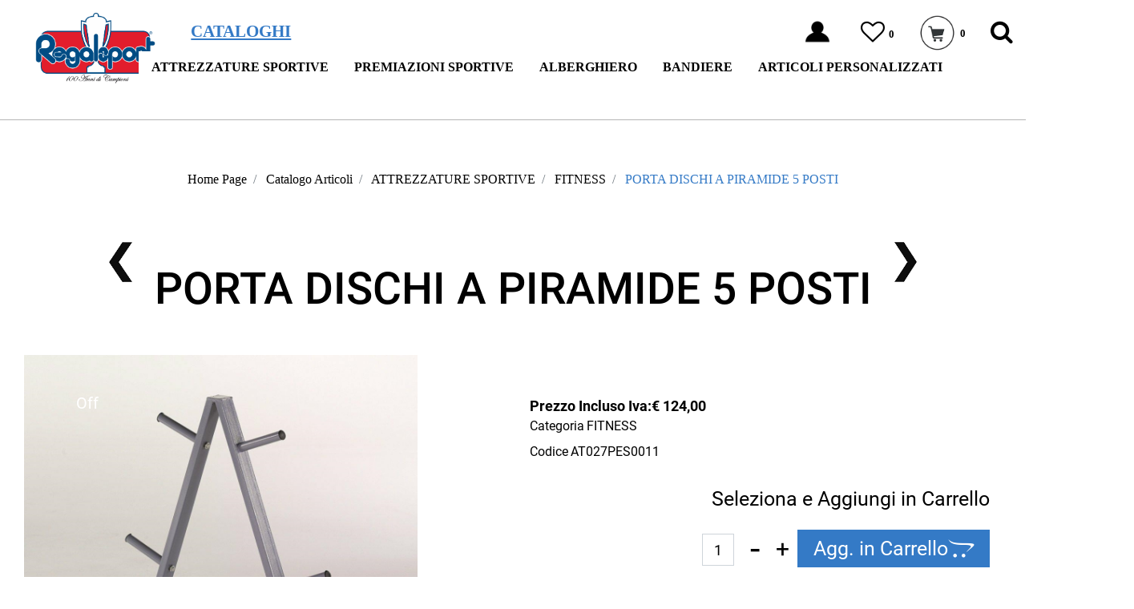

--- FILE ---
content_type: text/html; charset=utf-8
request_url: https://www.regalsport.it/it/porta-dischi-a-piramide-5-posti
body_size: 22560
content:
<!DOCTYPE html>
<html lang="it">
	<head>
		<meta charset="UTF-8">
		<meta name="viewport" content="width=device-width, initial-scale=1, shrink-to-fit=no">
		<meta http-equiv="X-UA-Compatible" content="IE=edge" />
		<link rel="canonical" href="https://www.regalsport.it/it/porta-dischi-a-piramide-5-posti" />
<meta name="keywords" content="PORTA DISCHI A PIRAMIDE 5 POSTI" />
<meta name="description" content="PORTA DISCHI A PIRAMIDE 5 POSTI" />
		<meta name="generator" content="Passweb - Il Cms di Passepartout - https://www.passepartout.net/software/passweb" />
		<title>REGALSPORT - PORTA DISCHI A PIRAMIDE 5 POSTI - FITNESS</title>


		<link rel="stylesheet" href="/Static/2023B.67/Scripts/bootstrap-4.4.1.min.css">
		<link type="text/css" rel="stylesheet" href="/Static/2023B.67/Web/MDBPro/css/mdb.css" />
		<link rel="stylesheet" href="/Static/2023B.67/Scripts/font-awesome-4.7.0.min.css" />
		<link type="text/css" rel="stylesheet" href="/Static/2023B.67/Web/common/css/css_all-responsive.css" />


			<link type="text/css" rel="stylesheet" href="/Themes/custom/style/2/custom.css?1757590841" />
	
			
							<link href="/Themes/custom/style/2/components.css?1757590841" type="text/css" rel="stylesheet" />
						
		
		<link href="/Themes/custom/style/2/layout_2.css?1756995531" type="text/css" rel="stylesheet" /><link href="/Resources/templateorigine/css/hover.css" type="text/css" rel="stylesheet" />
		<link type="text/css" rel="stylesheet" href="/Static/2023B.67/Web/common/css/wizard-theme-responsive/jquery-1.13.3-ui.min.css" />
		<link type="text/css" rel="stylesheet" href="/Static/2023B.67/Web/common/css/jquery.mmenu.all.css" />


<style type="text/css">/***************GENERALI*********************/.d-flex>* {max-width:100%;}.d-inline-flex>* {max-width:100%;}.slider-cover .sliderComp-section .imagelinkComp{  text-align: center;}.slider-cover .sliderComp-section .imagelinkComp img{  object-fit: cover;    height: 100%;    width: 100%;  }/*riduzionetestohomepage*/@media (max-width: 768px) {  #paragraph_1370 {    font-size: 20px;  }}@media (min-width: 1200px) {    .bs-container {max-width: 1500px;}}input[type="text"],input[type="submit"],input[type="password"],textarea,button,select {    -webkit-appearance: none !important;    -moz-appearance: none !important;    -ms-appearance: none !important;    -o-appearance: none !important;    appearance: none !important;    box-sizing:border-box !important;}.slidehome{  width:auto!important;   }body a, body input, .pulsanteTestata i{  -webkit-transition: all 0.5s ease;  -moz-transition: all 0.5s ease;  -o-transition: all 0.5s ease;  transition: all 0.5s ease;}h1,h2,h3,h4,h5,h6 {margin:0px;}a:hover {text-decoration:none !important;}.form-control:focus { border-color: transparent;box-shadow:0 0 0;}.list-group-item {background-color:transparent;}.mm-panels {font-family: Abel;}/*OFF CANVAS ORIZZONTALE large device 992px and up*/@media (min-width: 992px) {html.mm-opening #r_oc_container_2264mancante.mm-opened.mm-menu~.mm-slideout,html.mm-opening #r_oc_container_2252mancante.mm-opened.mm-menu~.mm-slideout,html.mm-opening #r_oc_container_1337.mm-opened.mm-menu~.mm-slideout,html.mm-opening #r_oc_container_41mancante.mm-opened.mm-menu~.mm-slideout,html.mm-opening #r_oc_container_29mancante.mm-opened.mm-menu~.mm-slideout{    -webkit-transform: translate(0,200px);    -ms-transform: translate(0,200px);    transform: translate(0,200px);    -webkit-transform: translate3d(0,200px,0);    transform: translate3d(0,200px,0);}#r_oc_container_2264mancante, #r_oc_container_2252mancante, #r_oc_container_29mancante {width:100%;max-width:100%;}}#r_oc_container_2264mancante, #r_oc_container_2252mancante, #r_oc_container_29mancante {background-color:#347ac6;color:#fff;}#mm-blocker {opacity:.6;top:0px;}/****************TESTATA******************/.stickyContent.pw-sticky {  z-index: 200;  max-width: 100%;  padding-top: 10px;  padding-bottom: 10px;}.testataSticky.pw-sticky {background-color: rgba(255, 255, 255, 0.8); border-bottom: 1px solid #ddd;}/*.nero.testataSticky.pw-sticky {background-color: rgba(0, 0, 0, 0.6);}*/.testataSticky.pw-sticky .logoSticky {display:block !important;}/*.pulsanteTestata:hover i {color:#347ac6;}*/*/.ricercaTestuale  .form-group {margin-bottom:0px;width:100%;}.chiudiRicerca, .chiudiOC {cursor:pointer;}.pulsanteMegaMenu.pw-collapsed {background-color:#000;}.nero.pulsanteMegaMenu.pw-collapsed {background-color:#fff;}.pulsanteMegaMenu.pw-collapsed .pw-collapse-button > span {color:#fff !important;}.nero.pulsanteMegaMenu.pw-collapsed .pw-collapse-button > span {color:#000 !important;}.overlayMegaMenu {position: fixed;background-color: rgba(0, 0, 0, 0.53);height: 100%;}.menuCategoriaTestata {-webkit-column-gap: 6rem;column-gap: 6rem;}.menuCategoriaTestata li{list-style-type: none;}.menuTestataMobile > li > ul {display: list-item;}.menuTestataMobile li {position:relative;}.menuTestataMobile li li {    width: 300px;    display: inline-block;}.menuTestataMobile > li > .toggleBranch {left:auto;right:30px;padding-top:0px !important;}.menuTestataMobile > li > .toggleBranch i {  font-size:0px;  width: 65px;  height: 35px;  background-image:url('/Resources/templateorigine/Image/arrow-down.png');  background-repeat: no-repeat;  background-position: center;}.menuTestataMobile > li > .toggleBranch.openedBranch i{  background-image:url('/Resources/templateorigine/Image/arrow-up.png') !important;}.tabLogin ul > li:first-child {margin-left:auto;border-right:1px solid #b3b3b3;}#r_oc_container_1287 .mm-panel {padding:0px; background-color:#fff;}#r_oc_container_1287 .mm-panel:before {height:0px;}.pannelloRicerca .formControl {margin-right:0px !important;}.ecMinicartComp .card-body, .ecMiniwishlistComp .card-body, .ecMinicomparatorComp .card-body {padding:0px !important; margin-right:0px !important;}.tabAccesso ul > li:first-child {margin-left:auto;border-right:1px solid #b3b3b3;}.tabAccesso ul > li:last-child {margin-right:auto;}@media (min-width: 992px) {#r_oc_container_1337, #r_oc_container_41mancante {width:100%;max-width:100%;}}#r_oc_container_1337, #r_oc_container_41mancante {background-color:#347ac6;color:#fff;}#mm-blocker {opacity:.6;top:0px;}/******HOME********/.contenitoreSlideHome {height: calc(60vh + 100px);}.griglia1BannerCategoria [class*="col-"] {height:60vh;}.griglia2BannerCategoria [class*="col-"] {height:30vh;}.griglia4BannerCategoria [class*="col-"] {height:30vh;}.linkBannerCategoria {z-index:1;}.linkBannerCategoria100 {position:absolute;width:100%;height:100%;top:0;bottom:0;left:0;right:0;}.linkBannerCategoria100 a {  display:inline-block;  width:100%;  height:100%;  background-color:#000;  opacity:0;}.bannerCategoria .ColumnComp.hovered .linkBannerCategoria100 a {opacity:0.4 !important;}.imgNews img {    filter: grayscale(1);    transition: .2s filter ease;}.imgNews:hover img {    filter: grayscale(0);}/********PAGINE CATALOGO***********/.nomePagina li {text-align:center;width:100%;color:#000 !important;}.bollinoSconto {-webkit-transform: rotate(-20deg);transform: rotate(-20deg);}.wizard .linkFiltriOffCanvasWizard {display:block !important;}#r_oc_container_4189mancante .mm-panel{padding:0px; background-color:#fff;}#r_oc_container_4189mancante .mm-panel:before {height:0px;}.removeCatalogFilters:hover {  border-color:#347ac6 !important;  background-color:#347ac6 !important;  color:#fff !important;}/*SCEHDA PRODOTTO*/.wrapperAggiungiCarrello.pw-sticky{margin:0px !important;z-index:2 !important;}.labelPulsante {display:inline-block;width:100%;font-size:20px;}.carrelloProdotto input {  -webkit-transition: all 0.5s ease;  -moz-transition: all 0.5s ease;  -o-transition: all 0.5s ease;  transition: all 0.5s ease;  -webkit-transform: translate3d(0, 0, 0);  transform: translate3d(0, 0, 0);  -webkit-transform: translate(0, 0);  transform: translate(0, 0);}.carrelloProdotto.cartSticky {width:66px !important;}.carrelloProdotto.cartSticky input{   -webkit-transform: translate3d(80px, 0, 0);    transform: translate3d(80px, 0, 0);    -webkit-transform: translate(80px, 0);    transform: translate(80px, 0);    width: 0px !important;    padding: 0px !important;    margin: 0px !important;}.carrelloProdotto.cartSticky .labelPulsanteCarrello {font-size:0px !important;}.galleriaImmaginiProdotto .carousel-control-prev, .galleriaImmaginiProdotto .carousel-control-next {bottom: calc(50% - 50px) !important;}.tabInfoTecniche .tabsComp-tabs .nav-item:first-child a {    background-color: #2c2c2c !important;    color: #fff;}.tabInfoTecniche .tabsComp-tabs .nav-item:last-child a {    background-color: #fff !important;    color: #000;}.datoTecnico .card {background-color:transparent;border:0px;padding:0px;}.datoTecnico .card-header a[data-toggle='collapse'][aria-expanded=true] {  background-image: url(/Resources/templateorigine/Image/arrow-up-white.png) !important;}.ecFieldcommentsComp .media-body {margin-right:0px;}.configuratore select option {color: #000;}.wizard .wrapperConfiguratore, .wizard .wrapperCampionario {display:block !important;}.corpoProdottoGen .icoPulsanteDisponibilita {display:none;}.corpoProdottoGen .ecFieldaddtocartCompSizeMinimal-selectsize {flex-grow: 4;}a.productdetaillink:hover {color:#000 !important;}.dispoScheda a.availability_button:hover {color:#000 !important;}/**********CARRELLO*************/.ecCartCustomComp-cartTableRow > div:not(.ecCartCustomComp-autocomplete) {padding:15px !important;}.ecCartCustomComp-cartTableRow:nth-child(even) {background-color:#f5f5f5;}.ecCartCustomComp-applyVoucherQuote a:hover, .ecCartCustomComp-linkQuoteShippingQuote a:hover,.ecCartCustomComp-linkUpdateTotalBillingQuote a:hover, .ecCartCustomComp-catalogLink a:hover,.ecCartCustomComp-cartEmpty a:hover, .ecCartCustomComp-cartWishlist a:hover {border-color:#347ac6 !important;}.ecCartCustomComp-cartTableRow.noeditable {padding:0px !important;background-color:#fff !important;}.ecCartCustomComp-autocomplete {padding:0px !important;}.ecGiftselectionComp-cells div:nth-child(2) {    -ms-flex: 0 0 100%;    flex: 0 0 100%;    max-width: 100%;}.ecGiftselectionComp-cells ul.slick-dots {display:none !important;}/**********CHECKOUT*************/.valori label { border-bottom: 0px !important; font-size: 18px !important;}.ecCheckoutCustomComp-totalarticles {    -ms-flex: 0 0 40%;    flex: 0 0 40%;    max-width: 40%;    margin-left: auto;    border-top: 1px solid;    padding-top: 10px;}.ecCheckoutCustomComp-checkoutTableRow > div {padding:15px !important;}.ecCheckoutCustomComp-checkoutTableRow:nth-child(even) {background-color:#f5f5f5;}/*********WISHLIST*************/.ecWishlistCustomComp-wishlistDetailTableRow > div {padding:15px !important;}.ecWishlistCustomComp-wishlistDetailTableRow:nth-child(even) {background-color:#f5f5f5;}.ecWishlistCustomComp-wishlistTable tr:nth-child(even) {background-color:#f5f5f5;}/*********PROFILO**************/.tabProfilo li.nav-item:first-child {margin-left:auto;}.tabProfilo li.nav-item:last-child {margin-right:auto;}.tabProfilo li.nav-item:last-child a {border-right:0px !important;}.addresses-panel .card-body, .addresses-panel li.list-group-item {padding-left:0px;}.useraddressbookComp .address span {font-size:18px;}.useraddressbookComp .address a {font-size: 18px;}.useraddressbookComp .address a:hover {color:#f5f5f5;border-color:#f5f5f5;}#address-add-submit, #address-edit-submit {width:48% !important;margin-right:2%;}#address-cancel-submit {width:48% !important;margin-left:2%;}/************ORDINI***********/.ecOrdersComp-orderTableRow:nth-child(even){background-color:#f5f5f5;}.ecOrdersComp .content {padding-left:10px;}.ecRmaCustomComp-rmaTableRow > div {padding:15px !important;}.ecRmaCustomComp-rmaTableRow:nth-child(even) {background-color:#f5f5f5;}.ecRmaCustomComp-section.number5 .title {display:none;}/**************REGISTRAZIONE**************/.indirizzo-secondario {display:none;}.show {display:block !important;}/***********CHI SIAMO***************/.wrapperConuter, .iconaScelta {    font-size: 60px;    width: 200px;    margin: 0px auto;    color: #fff;    background-color: #222;    height: 200px;    line-height: 200px;    border-radius: 50%;}.testoCounter {    margin-top: 20px;    display: block;    font-size: 35px;}.iconaScelta {color: #000;background-color: #fff;font-size:80px;}/******************COMPARAZIONE ARTICOLI*****************/.ecAcomparatorComp  .ecMexalAvailabilityComp-button .labelPulsante{  display:inline !important;  margin-left:5px;}.ecAcomparatorComp .availability_button:hover {color:#347ac6;}/***************CONTATTI****************/.googlemapComp .map {margin:0px !important;}.map_route {padding:0px;}.adp-placemark {margin-top:0px !important;border:0px !important;}/************OFFERTE***************/#r_oc_container_4851mancante .mm-panel,#r_oc_container_4902mancante .mm-panel{padding:0px; background-color:#fff;}#r_oc_container_4851mancante .mm-panel:before,#r_oc_container_4902mancante .mm-panel:before{height:0px;}.ecCatalogsearchresultsboxComp-filter a:hover {    color: #347ac6;    border-color:#347ac6 !important;}/**************RISULTATI RICERCA************/.risRicerca > div:first-child {border-bottom:1px solid #000;margin-bottom:15px;}/*************CMS*******************/#r_oc_container_4962mancante .mm-panel {padding:0px; background-color:#fff;}#r_oc_container_4962mancante .mm-panel:before {height:0px;}/******PIEDE********/.wrapperMenuPiede {position:fixed;bottom:0;width:100%;z-index:50;}.menuPiede a {  -webkit-transition: all 0s ease;  -moz-transition: all 0s ease;  -o-transition: all 0s ease;  transition: all 0s ease;}/*ISCRIZIONE NEWSLETTER*/.mcSubscriptionComp-formfields  {width:100%;}/*PULSANTI OPZIONE*//*Freccia Torna su*/.pulsanteOpzioni{  display: none;  position: fixed;  right: 30px;  width: 50px;  height: 50px;  z-index: 100;  text-decoration: none;  background-color: #347ac6;  line-height: 45px;  text-align: center;  font-size: 30px;  border-radius: 50%;}.arrowUp {bottom: 75px;}.filtriOc {  bottom: 145px;  padding-left:12px;  padding-top:2px;}.pulsanteOpzioni a {color:#fff;}.pulsanteOpzioni:hover {background-color:rgba(150, 122, 80, 0.6);}/***************GESTIONE POP UP DI AVVISO PASSWEB***************/.wizard div.jGrowl {    height: auto;    background-color: transparent;}.wizard div.jGrowl div.jGrowl-notification {display:inline-block;}div.jGrowl {    height: 100%;    background-color: rgba(0, 0, 0, 0.4);}body>div.jGrowl.center .jGrowl-notification {    margin-top:5%;  border-radius: 0px;  color:#000;}.jgrowlblack {    max-width: 650px !important;    padding: 20px !important;    box-sizing: border-box !important;    width: auto !important;  /*aggiunta per gestire scroll in caso di più articoli nel popup*/  height: 436px;  overflow-y: auto;}div.message {    float:left;    width:100%;    font-size:14px !important;}.jgrowlblack .row>[class*="col-"] {margin-bottom:10px;}.jgrowlblack .close i {    width: 30px;    height: 30px;    text-align: center;    line-height: 30px;    border-radius: 50%;    background-color: #000;    color:#fff;}.titoloPopUp, .prezzoPopUp {    text-align: center;}.titoloPopUp {margin-top:-35px;margin-bottom:20px;}.titoloPopUp hr {width: 100px;}.prezzoPopUp {font-size:2rem;color:$$Oro$$ !important;}.titoloPopUp .labelTitolo {margin-bottom:0px;}.titoloPopUp .valoreTitolo {color:#000;}.imgPopUp {text-align:center;}.imgPopUp img {max-width:200px;}a.pulsantePopUp {  display: inline-block;  width: 100%;  float: left;  line-height: 40px;  margin-bottom: 8px;  font-size:17px;  border: 1px solid;  padding: 0px 20px;  color:#000 !important;}a.pulsantePopUp i{    margin-right:10px;}a.pulsantePopUp:hover {    border-color:#347ac6 !important;    color:#347ac6 !important;}/*FINE GESTIONE POP UP DI AVVISO PASSWEB*//**********************************//* Small devices (landscape phones, 576px and up)*/@media (min-width: 576px) {  }/*Medium devices (tablets, 768px and up)*//* Large devices (desktops, 992px and up)*/@media (min-width: 992px) {.testataSticky .pulsanteMegaMenu button > span, .testataSticky ul.pulsanteMegaMenu > li > a {font-size: 15px !important;}.colonnaPulsanti {-ms-flex-pack: end!important;justify-content: flex-end!important;}.griglia4BannerCategoria [class*="col-"] {height:90vh;}.griglia2BannerCategoria [class*="col-"] {height:50vh;}.contenitoreSlideHome {height:80vh;}.galleriaImmaginiProdotto .primaryProductImage {display:none;}}/* Extra large devices (large desktops, 1200px and up)*/@media (min-width: 1200px) {  .testataSticky .pulsanteMegaMenu button > span,   .testataSticky ul.pulsanteMegaMenu > li > a   {font-size: 24px !important;}  .testataSticky.pw-sticky .nomeAzienda {display:block !important;}  .testataSticky.pw-sticky .pulsanteMegaMenu button > span,   .testataSticky.pw-sticky ul.pulsanteMegaMenu > li > a   {font-size: 20px !important;}}/*Ipad orizzontale e inferiori*/@media (max-width: 1199px) {   .ecCartCustomComp-col-items, .ecCartCustomComp-col-totals {    -ms-flex: 0 0 100%;    flex: 0 0 100%;    max-width: 100%;  }}/*Ipad orizzontale e inferiori*/@media (max-width: 1024px) {   .catalogoFull .ecCatalogComp-pagingsort {display:none;}  .ecCatalogComp-pageelement {margin-right:0px !important;}  .nomePagina {font-size:6vw !important;}  .datoTecnico.noBorder .card-header {border-top:0px !important;}}/* Large devices (desktops, 992px and down)*/@media (max-width: 992px) {  .colonnaPulsanti {padding-left:15px !important;padding-right:15px !important;}  .pulsanteTestata i {font-size:25px !important;}  .grigliaTestata {max-width:100% !important;padding:0px !important;}  .ecCatalogComp-sort {margin-right:0px !important;}  .corpoProdottoBike {padding-top:120px !important;}  .scontoProdotto .labelprice {display:none !important;}  .scontoProdotto .discount {  width: 60px !important;  height: 60px !important;  line-height: 60px !important;  font-size: 20px !important;  }.ecCartCustomComp-section.number3, .ecCartCustomComp-section.number4 {display:none;}.ecWishlistCustomComp-section.number3  {display:none;}.ecRmaCustomComp-section.number3, .ecRmaCustomComp-section.number4 {display:none;}.ecRmaCustomComp-section .title {display:none;}.ecRmaCustomComp-rmaTotal {width:100% !important;}}@media (min-width:769px) and (max-width: 1024px) {  .catalogo2Colonne .ecCatalogComp-cell {    -ms-flex: 0 0 50%;    flex: 0 0 50%;    max-width: 50%;  }   .catalogoFull .ecCatalogComp-cell {  -ms-flex: 0 0 33.333333%;    flex: 0 0 33.333333%;    max-width: 33.333333%;  }}/*Medium devices (tablets, 768px and down)*/@media (max-width: 768px) {  .testoSlideHome h1 {font-size:7vw !important;}  .centrato-md-down {text-align:center !important;margin-bottom:10px !important;}  .news3Colonne .row [class*="col-"]:first-child {  -ms-flex: 0 0 100%;  flex: 0 0 100%;  max-width: 100%;    }  .iscrizioneNewsletter .mcSubscriptionComp-form {  -ms-flex-direction: column!important;  flex-direction: column!important;  }    .iscrizioneNewsletter .formfield_field input[type=text] {border-right:1px solid #b3b3b3 !important;}  .iscrizioneNewsletter .formfield_button input {width:100% !important;}  .arrowUp {bottom:30px !important;}  .filtriOc {bottom: 100px; !important}  .ecCatalogComp-sort label {display:none;}  .nomePagina {font-size:8vw !important;}  .corpoProdottoGen {padding-top:120px !important;}  .colonnaDati {padding:0px !important;}  .labelPulsanteCarrello {font-size:23px;}  .aggCarrelloCatalogo .labelAggiungiCarrello {display:none;}  .colonnaOpzioni {  border: 0px !important;  margin-bottom: 15px;  }  .inEvidenza {padding-left:0px !important;padding-right:0px !important;}  .tabInfoTecniche select {  background-color: #fff;  color: #000;  border-radius: 0px;  font-size: 20px;  height: 45px !important;  margin-bottom: 10px;  background-image: url(/Resources/templateorigine/Image/arrow-down.png) !important;  background-repeat:no-repeat;  background-position:center right;    background-size:35px;  }.Prodotti .rightRs {right:0px !important;}/*.sliderProdotti .leftRs {right:55px !important;}/*.ecCatalogComp-sort label {display:none;}.nomePagina {font-size:8vw !important;}*/  .nomePagina {padding-top:120px !important;}  .ecCartCustomComp-col-items, .ecCartCustomComp-col-totals,  .ecCartCustomComp-cartTable .ecCartCustomComp-cartTableRow {   padding-left:0px !important;   padding-right:0px !important;  }  .ecCartCustomComp-cartButtonCol-container {height:auto !important;}  .ecCartCustomComp-cartButtonCol-container .addwishlistcartitem,   .ecCartCustomComp-cartButtonCol-container .removecartitem {  border: 1px solid;  width:98%;  }  .ecCartCustomComp-cartButtonCol-container .addwishlistcartitem {margin-right:2%;}  .ecCartCustomComp-cartButtonCol-container .removecartitem {margin-left:2%;}  .ecCheckoutCustomComp-checkoutFooterSubtotal, .ecCheckoutCustomComp-checkoutFooterCosts, .ecCheckoutCustomComp-checkoutFooterShipping,  .ecCheckoutCustomComp-checkoutFooterBank, .ecCheckoutCustomComp-checkoutFooterStamp, .ecCheckoutCustomComp-checkoutFooterTax,  .ecCheckoutCustomComp-checkoutFooterRebateDiscount, .ecCheckoutCustomComp-checkoutFooterRebate, .ecCheckoutCustomComp-checkoutFooterEnasarco,  .ecCheckoutCustomComp-checkoutFooterTotal  {width:100% !important;}    .ecCheckoutCustomComp-checkoutFooterSubtotal {border-top:1px solid;}    .ecCheckoutCustomComp-totalarticles {  -ms-flex: 0 0 100%;  flex: 0 0 100%;  max-width: 100%;  }    .ecWishlistCustomComp-cartButtonCol-container {height:auto !important;}  .ecWishlistCustomComp-cartButtonCol-container .addwishlistitem,   .ecWishlistCustomComp-cartButtonCol-container .removewishlistitem {  border: 1px solid;  width:98%;  margin-bottom:15px;  margin-top:15px;  }  .ecWishlistCustomComp-cartButtonCol-container .addwishlistitem {margin-right:2%;}  .ecWishlistCustomComp-cartButtonCol-container .removewishlistitem {margin-left:2%;}}@media (max-width: 767px) {/*.nero.testataSticky  {  background-color:#000;  margin: 0;  padding-top: 15px;  padding-bottom: 15px;  position: fixed !important;  }*/.datoTecnico {padding-left:0px !important;padding-right:0px !important;}.infoPagamenti, .infoSpedizioni {text-align:center !important;}.infoPagamenti {margin-bottom:15px;}.articoliDaFile form {flex-direction:column;}.articoliDaFile .form-control-file {width:100%;}.articoliDaFile .formfield_button {margin-top:0px !important;margin-bottom:10px !important;}.articoliDaFile input[type=submit] {margin:0px !important;width:100%;}.wrapperIntestazione {flex-direction:column;text-align:center;}.ecCartCustomComp-cartAction, .ecCartCustomComp-cartButton {flex-direction:column;}.ecCartCustomComp-cartAction > div, .ecCartCustomComp-cartButton > div,.ecCartCustomComp-cartAction > div a, .ecCartCustomComp-cartButton > div a {width:100% !important;}.ecWishlistCustomComp-wishlistDetailAction {flex-direction:column;}.ecWishlistCustomComp-wishlistCart a, .ecWishlistCustomComp-wishlistUpdate a,.ecWishlistCustomComp-wishlistEmpty a{width:100% !important;margin-bottom:15px;}.ecOrdersComp-orderTableRow:nth-child(even){background-color:#fff !important;}.ecOrdersComp-orders {padding-left:0px !important;border-left:0px !important;}.ecOrdersComp-orderTableRow .title, .ecOrdersComp-orderTableRow .content {  border:0px !important;   margin-right:8px;  float:left;}.ecOrdersComp-orderViewCol .title {display:none;}.ecOrdersComp-orderViewCol .content {  width: 100%;  text-align: right;  margin:0px !important;  padding:0px !important;}.ecOrdersComp-orderViewCol .content i {padding:8px;border:1px solid;border-radius:4px;}}/* slider mobile *//*@media (max-width: 768px) {.slick-list {height: 480px!important;}.contenitoreSlideHome {height: 480px!important;}}.hvr-rectangle-in:before {  background: #347ac6!important;}.mcSubscriptionComp-form input.btn:hover {color: #ccc!important;  background: #347ac6!important;  border: 1px solid #b3b3b3!important;}.mcSubscriptionComp-form input:hover, .mcSubscriptionComp-form input:focus {  border: 1px solid #ccc!important;}/* catalogo */.ecCatalogsearchandfilterComp-form input.btn:hover,a.ecMiniwishlistComp-cartLink:hover,a.ecMinicartComp-cartLink:hover,a.ecMinicomparatorComp-cartLink:hover{background: #347ac6!important;  color: #ffffff!important;}a.btn i:not(.fa-cart-plus):hover {color: #347ac6;}.pulsanteTestata-menu a.card-link:hover {background: #347ac6!important;}/* top menu */@media (min-width: 1200px) {.icona-top-menu i{margin-top: 25px;  display: block!important;}}.icona-top-menu i{display: none;}.keepreading .card-link:hover{background-color: #347ac6!important;}@media (max-width: 992px) {#websiteFrame #websiteCredits{margin-bottom: 0px!important;  background-color:#3277c2!important;}}/* carrello */.ecCartCustomComp-checkoutLink a:hover{background: #347ac6!important;}/* registrazione */.accounttype .typeaccount {transform: scale(1.8);}/* checkout */.ecCheckoutCustomComp-checkoutFooter a:hover,.ecCheckoutCustomComp-linkconfirmckeckout a:hover {background: #347ac6!important;}.ecCheckoutCustomComp-checkoutFooter a i:hover {color: #ffffff!important;}/* top menu */.testataSticky button:hover,.testataSticky button:hover span {  transition: 0.2s all linear;    color: #347ac6!important;}/* scheda prodotto */@media (max-width: 992px) {.titolo-prodotto {font-size: 24px!important;}.img-prodotto img {    max-height: 200px;}}/*.fa-opencart:hover,*/.fa-floppy-o:hover {color: #ffffff!important;}.addtocart i.fa-opencart:hover {color: #ffffff!important;}/* whishlist */div.shareinfo a{color: #347ac6!important;  font-weight: bold;}div.shareinfo a:hover{text-decoration: underline!important;}.ecWishlistCustomComp-wishlistActionsCol a {font-size: 18px!important;}.checkout-ecommerce label {font-size: 16px!important;}.checkout-ecommerce input {font-size: 16px!important;}.checkout-ecommerce .formfield_field select {background-size: contain!important;}.autenticazione input[type=checkbox]{  z-index: 1!important;    top: 8px;  left: 2px;}/* cerca nel sito */.ecCatalogsearchandfilterComp-form .ecCatalogsearchandfilterComp-formfields.form-group {width: 100%!important;}.stile-link {font-weight: bold!important;  text-decoration: underline!important;  margin-left: 5px;  margin-right: 5px;}@media (max-width:768px) {.pulsanteOpzioni {  display: none!important;}}.ecCheckoutCustomComp .alert.alert-info {display:block!important;}.carrellino-wrapper {background-color: transparent !important;  }/*****STILE BOTTONI SHARER*****/.sharer {    background-color:unset!important;    border:unset!important;  }  .sharer:focus {    box-shadow:none!important;  }  .facebook i {color:#3b5998;}  .twitter i {color:#00acee;}  .whatsapp i {color:#25d366;}  .telegram i {color:#08c;}  .linkedin i {color:#0e76a8;}  .mail i {color:#d93025;}  .pinterest i {color:#e60023;}/*****FINE STILE BOTTONI SHARER*****/</style>
		<link href="/Fonts/roboto/roboto.css" type="text/css" rel="stylesheet" /><link href="/Fonts/permanent-marker/permanent-marker.css" type="text/css" rel="stylesheet" />

		<script id="Cookiebot" src="https://consent.cookiebot.com/uc.js" data-cbid="fd33a833-3219-4ce3-8ab5-d5201cdac51b" type="text/javascript" async></script>





	</head>
	<body id="page_188" data-page="188" class="  body-loading ">
		<div id="websiteContainer" >
			<div id="websiteFrame">
				<div id="columns"  >
					<div id="middleColumn" class="container  ">
							<header   id="container_3931"  class=" hidden-md-down  containerComp  container-fluid no-gutter stickyContent   "  data-sticky-top='0' data-sticky-stop=''  >
									
									<div   id="ContainerRow_3932"  class="  ContainerRowComp grigliaTestata bs-container  "  >
											<div id="row_3932" class="row  d-flex align-items-center   ">
												<div   id="Column_3933"  class=" hidden-md-down  ColumnComp  col-xl-2 col-lg-3  justify-content-start align-items-center   "  >
												<div   id="paragraph_2582"  class=" hidden-md-down  paragraphComp  container-fluid   "  >
												 
												<div class="paragraphComp-content">
													<a href="/it"><img alt="" class="img-fluid" height="88" src="/Resources/Regalsport/logo.png" width="150" /></a>
												</div>
												</div>
												
												
												
												</div>
												
												
												<div   id="Column_3935"  class="  ColumnComp colonnaPulsanti col-xl-10 col-lg-9  d-flex justify-content-between align-items-center   "  >
												<div   id="paragraph_4128"  class="  paragraphComp  container-fluid   "  >
												 
												<div class="paragraphComp-content">
													<a href="/it/cataloghi">CATALOGHI</a>
												</div>
												</div>
												
												
												<div   id="userbar_3956"  class=" hidden-md-down  userbarComp  container-fluid   "  >
												</div>
												
												
												<div   id="imagelink_4152"  class="  imagelinkComp  container-fluid   "  >
													<a href="/loadModal/343" class="modalPopup"  >
															<figure class="figure">
																<picture>
												
																<img src="/Resources/imgregal/omino.png" class="figure-img img-fluid" width="50" height="50" alt="omino" title="omino"  />
																</picture>
															</figure>
													</a>
												</div>
												
												
												<div   id="container_3936"  class=" hidden-lg-up  containerComp  container-fluid no-gutter d-flex   "  >
														
														<div   id="container_3937"  class="  containerComp pulsanteTestata container-fluid   "  >
															  <div id="oc_row_3937">
																<a href='#r_oc_container_3937'  data-menu-button="true">
																	<i class="fa fa-bars offcanvas-button" aria-hidden="true"></i>
																	<span class="offcanvas-text"><i class="fa fa-sign-in" aria-hidden="true"></i></span>
																</a>
															  </div>
														
														  <div class="container-fluid no-gutter menu-offcanvas  pulsanteTestata-menu " id="r_oc_container_3937" >
																
																<div   id="container_3938"  class="  containerComp  container-fluid no-gutter   "  >
																		
																		<div   id="paragraph_3939"  class="  paragraphComp  container-fluid no-gutter   "  >
																		 
																		<div class="paragraphComp-content">
																			ACCEDI
																		</div>
																		</div>
																		
																		
																		<div   id="paragraph_3940"  class="  paragraphComp  container-fluid   "  >
																		 
																		<div class="paragraphComp-content">
																			Non sei ancora registrato? <a href="/it/registrazione-utente">Iscriviti subito</a>
																		</div>
																		</div>
																		
																		
																		<div   id="tabs_3941"  class="  tabsComp tabLogin container-fluid   "  >
																		<div id="tabs_3941-tabs" class="tabsComp-tabs  container-fluid no-gutter" role="tablist" aria-label="Contenuti su Tab">
																			<ul class="nav nav-tabs   ">
																				
																						<li  class="nav-item" role="tab">
																							<a class="nav-link active" href="#account-3941c0" data-toggle="tab" data-entryid="176">
																								Account
																							</a>
																						</li>
																						
																						<li  class="nav-item" role="tab">
																							<a class="nav-link " href="#social-3941c0" data-toggle="tab" data-entryid="177">
																								Social
																							</a>
																						</li>
																						
																			</ul>
																			<div class="tab-content">
																				
																						<div id="account-3941c0" data-section-position="0" class="tabsComp-section section tab-pane active" role="tabpanel" style="min-height: 50px;">
																							<div   id="userlogin_3942"  class="  userloginComp  formcontrol container-fluid no-gutter   "  >
																									<form method="post" data-submittype="1" data-identifier="3942" data-class="userlogin" data-pageid="188" data-sitename="regalsport" action="/Async/SubmitForm" id="userlogin_3942-form" class="userloginComp-form" data-hastracker="1" data-categoryform="4" data-enabledeventclientside="False" data-issendeventserverside="False" data-valueevent="0" data-eventid="" >
																										<div id="userlogin_3942-divform" class="userloginComp-formfields">
																											<div   id="textfield_3943"  class="  textfieldComp  container-fluid no-gutter   "  >
																											<!-- username -->
																											<div class=" textfieldComp-field formfield_field form-group d-flex flex-column">
																											  <label for="username_3943" class="d-flex ml-auto order-1">
																											    Username <span class="form-mandatory ">*</span>
																											  </label>
																											
																											  <input type="text"  name="username" id="username_3943" value="" class=" inputfield  form-control formfieldcontrol d-flex ml-auto order-2 username"   maxlength="60"     tabindex="1"     />
																												
																											</div>
																											
																											</div>
																											
																											
																											<div   id="passwordfield_3944"  class="  passwordfieldComp  container-fluid no-gutter   "  >
																											<!-- password -->
																											<div class="passwordfieldComp-field formfield_field form-group ">
																												<label for="password_3944" class="">
																													Password <span class="form-mandatory ">*</span>
																											    </label>
																											    
																														<input type="password"  class="form-control formfieldcontrol  password" name="password" id="password_3944" value="" maxlength="40"    tabindex="2"/>
																											
																											  
																											</div>
																											</div>
																											
																											
																											<div   id="remembermefield_3945"  class="  remembermefieldComp  container-fluid no-gutter d-flex ml-auto   "  >
																											<div class="remembermefieldComp-field formfield_field form-group">
																											  <label for="rememberme_3945" class="custom-control custom-checkbox">
																											    <input type="checkbox" class="rememberme custom-control-input" name="rememberme" id="rememberme_3945" value="S"   tabindex="3"/>
																											    <input type="hidden" name="rememberme_expiresDay" id="rememberme_expiresDay" value="14" />
																											    <span class="custom-control-indicator"></span>
																											    <span class="custom-control-description custom-control-label">
																											      Ricordami su questo computer 
																											    </span>
																											  </label>
																											  
																											</div>
																											</div>
																											
																											
																							
																											<div class="formfield_button form-group">
																												<input id="userloginComp-3942-form_sent" name="form_sent" type="hidden" value="login" />
																												<input id="userloginComp-3942-pageToredirect" name="pageToredirect" type="hidden" value="" />
																												<input id="userloginComp-3942-pageToredirectBuy" name="pageToredirectBuy" type="hidden" value="" />
																												<input id="userloginComp-3942-pagePopup" name="pagePopup" type="hidden" value="False" />
																												<input id="userloginComp-3942-enablePageRedirectForAll" name="enablePageRedirectForAll" type="hidden" value="0" />
																												<input id="userloginComp-3942-confirm" type="submit" value="Login" class="btn pwb_login" role="button"/>
																											</div>
																										</div>	
																									</form>
																							</div>
																							
																							
																				
																						</div>
																						
																						<div id="social-3941c0" data-section-position="1" class="tabsComp-section section tab-pane " role="tabpanel" style="min-height: 50px;">
																							<div   id="userlogin_3946"  class="  userloginComp  formcontrol container-fluid   "  >
																									<form method="post" data-submittype="1" data-identifier="3946" data-class="userlogin" data-pageid="188" data-sitename="regalsport" action="/Async/SubmitForm" id="userlogin_3946-form" class="userloginComp-form" data-hastracker="1" data-categoryform="4" data-enabledeventclientside="False" data-issendeventserverside="False" data-valueevent="0" data-eventid="" >
																										<div id="userlogin_3946-divform" class="userloginComp-formfields">
																											<div   id="container_3947"  class="  containerComp  container-fluid no-gutter d-flex justify-content-between   "  >
																													
																													<div   id="socialloginfield_3948"  class="  socialloginfieldComp  container-fluid   "  >
																													<!-- sociallogin -->
																													<div class="socialloginfieldComp-field formfield_field">
																													    <a role="button" href="/authSocial/?socialloginid=&socialloginpageid=188" class="social_link social_link_ ">
																													            <img class=" img-fluid" src="/Resources//Image/ico_social_login-facebook.jpg" alt="Accedi con il tuo Account Facebook" title="Accedi con il tuo Account Facebook"  />
																													    </a>
																													</div>
																													
																													
																													</div>
																													
																													
																													<div   id="socialloginfield_3949"  class="  socialloginfieldComp  container-fluid   "  >
																													<!-- sociallogin -->
																													<div class="socialloginfieldComp-field formfield_field">
																													    <a role="button" href="/authSocial/?socialloginid=&socialloginpageid=188" class="social_link social_link_ ">
																													            <img class=" img-fluid" src="/Resources//Image/ico_social_login-twitter.jpg" alt="Accedi con il tuo Account Twitter" title="Accedi con il tuo Account Twitter"  />
																													    </a>
																													</div>
																													
																													
																													</div>
																													
																													
																													<div   id="socialloginfield_3950"  class="  socialloginfieldComp  container-fluid   "  >
																													<!-- sociallogin -->
																													<div class="socialloginfieldComp-field formfield_field">
																													    <a role="button" href="/authSocial/?socialloginid=&socialloginpageid=188" class="social_link social_link_ ">
																													            <img class=" img-fluid" src="/Resources//Image/ico_social_login-google.jpg" alt="Accedi con il tuo Account G+" title="Accedi con il tuo Account G+"  />
																													    </a>
																													</div>
																													
																													
																													</div>
																													
																													
																													<div   id="socialloginfield_3951"  class="  socialloginfieldComp  container-fluid   "  >
																													<!-- sociallogin -->
																													<div class="socialloginfieldComp-field formfield_field">
																													    <a role="button" href="/authSocial/?socialloginid=&socialloginpageid=188" class="social_link social_link_ ">
																													            <img class=" img-fluid" src="/Resources//Image/ico_social_login-linkedin.jpg" alt="Accedi con il tuo Account Linkedin" title="Accedi con il tuo Account Linkedin"  />
																													    </a>
																													</div>
																													
																													
																													</div>
																													
																													
																													
																											
																											</div>
																											
																											
																							
																											<div class="formfield_button form-group">
																												<input id="userloginComp-3946-form_sent" name="form_sent" type="hidden" value="login" />
																												<input id="userloginComp-3946-pageToredirect" name="pageToredirect" type="hidden" value="" />
																												<input id="userloginComp-3946-pageToredirectBuy" name="pageToredirectBuy" type="hidden" value="" />
																												<input id="userloginComp-3946-pagePopup" name="pagePopup" type="hidden" value="False" />
																												<input id="userloginComp-3946-enablePageRedirectForAll" name="enablePageRedirectForAll" type="hidden" value="0" />
																												<input id="userloginComp-3946-confirm" type="submit" value="Login" class="btn pwb_login" role="button"/>
																											</div>
																										</div>	
																									</form>
																							</div>
																							
																							
																				
																						</div>
																						
																			</div>
																		</div>
																		
																		
																		</div>
																		
																		
																		
																
																</div>
																
																
																
														</div>
														   <script type="text/javascript">
														     var r_oc_row_3937_offcanvas = {
																	offCanvas : {
																	},
																	navbar : { add : false},
																	extensions: [
														            "pagedim-black"
														         ]
														    };
														     
															if( document.readyState === 'complete' ){
																OCcontainer_3937();
															}
															else
															{
																window.addEventListener('DOMContentLoaded', function() {
																	(function($) {
																		OCcontainer_3937();
																})(jQuery);
															});
															}
														
															function OCcontainer_3937(){
																	    $("#r_oc_container_3937").mmenu(r_oc_row_3937_offcanvas);
														
															}
														
															</script>
														</div>
														
														
														
												
												</div>
												
												
												<div   id="container_4137"  class="  containerComp  container-fluid no-gutter d-flex   "  >
														
														<div   id="container_4138"  class="  containerComp pulsanteTestata container-fluid   "  >
															  <div id="oc_row_4138">
																<a href='#r_oc_container_4138'  data-menu-button="true">
																	<i class="fa fa-bars offcanvas-button" aria-hidden="true"></i>
																	<span class="offcanvas-text"><i aria-hidden="true" class="fa fa-heart-o"></i></span>
																</a>
															  </div>
														
														  <div class="container-fluid no-gutter menu-offcanvas  pulsanteTestata-menu " id="r_oc_container_4138" >
																
																<div   id="ContainerRow_4139"  class="  ContainerRowComp ml-auto mr-auto bs-container  "  >
																		<div id="row_4139" class="row   ">
																			<div   id="Column_4140"  class="  ColumnComp  col-xl-12    "  >
																			<div   id="html_4141"  class="  htmlComp  container-fluid   "  >
																			<div id="chiudiMiniWishWhite" class="chiudiOC">X</div>
																			</div>
																			
																			
																			
																			</div>
																			
																			
																			<div   id="Column_4142"  class="  ColumnComp  col-xl-4    "  >
																			<div   id="paragraph_4143"  class="  paragraphComp icona-top-menu container-fluid   "  >
																			 
																			<div class="paragraphComp-content">
																				ORA IN WISHLIST<br />
																				<i class="fa fa-heart-o" style="font-size: 40px;">&nbsp;</i>
																			</div>
																			</div>
																			
																			
																			
																			</div>
																			
																			
																			<div   id="Column_4144"  class="  ColumnComp  col-xl-4    "  >
																			<div   id="ecMiniwishlist_4145"  class="  ecMiniwishlistComp  card    "  >
																			<div class="card-body minicart-title ">
																			  <h4 class="card-title">Wishlist</h4>
																			          <h6 class="card-subtitle  nocartitems">Nessun articolo nella Wishlist</h6>
																			      </div>
																			
																			  
																			<div class="card-body minicart-goToCart ">
																			      <p class="ecMiniwishlistComp-gotoCart card-text ">
																			        <a href="/it/catalogo-articoli/wishlist" class="ecMiniwishlistComp-cartLink card-link">Vai alla Wishlist</a>
																			      </p>
																			    </div>
																			</div>
																			
																			
																			
																			</div>
																			
																			
																			<div   id="Column_4146"  class="  ColumnComp  col-xl-4    "  >
																			<div   id="ecMiniwishlist_4147"  class="  ecMiniwishlistComp  card d-flex flex-column   "  >
																			<div class="card-body minicart-title d-flex ml-auto order-1">
																			  <h4 class="card-title">Wishlist</h4>
																			    </div>
																			
																			    <div class="card-body minicart-totalItems d-flex ml-auto order-2">
																			        <p class="ecMiniwishlistComp-totalItems card-text">
																			          Hai <span class="ecMiniwishlistComp-cartTotal">0</span> articoli
																			        </p>
																			      </div>
																			  
																			<div class="card-body minicart-goToCart d-flex ml-auto order-3">
																			      <p class="ecMiniwishlistComp-gotoCart card-text ">
																			        <a href="/it/catalogo-articoli/wishlist" class="ecMiniwishlistComp-cartLink card-link">Vai alla Wishlist</a>
																			      </p>
																			    </div>
																			</div>
																			
																			
																			
																			</div>
																			
																			
																
																		</div>
																
																</div>
																
																
																
														</div>
														   <script type="text/javascript">
														     var r_oc_row_4138_offcanvas = {
																	offCanvas : {
																	},
																	navbar : { add : false},
																	extensions: [
														            "pagedim-black"
														         ]
														    };
														     
															if( document.readyState === 'complete' ){
																OCcontainer_4138();
															}
															else
															{
																window.addEventListener('DOMContentLoaded', function() {
																	(function($) {
																		OCcontainer_4138();
																})(jQuery);
															});
															}
														
															function OCcontainer_4138(){
																	    $("#r_oc_container_4138").mmenu(r_oc_row_4138_offcanvas);
														
															}
														
															</script>
														</div>
														
														
														<div   id="ecMiniwishlist_4148"  class="  ecMiniwishlistComp  card    "  >
														<div class="card-body minicart-title ">
														  <h4 class="card-title">Wishlist</h4>
														    </div>
														
														    <div class="card-body minicart-totalItems ">
														        <p class="ecMiniwishlistComp-totalItems card-text">
														          Hai <span class="ecMiniwishlistComp-cartTotal">0</span> articoli
														        </p>
														      </div>
														  
														<div class="card-body minicart-goToCart ">
														      <p class="ecMiniwishlistComp-gotoCart card-text ">
														        <a href="/it/catalogo-articoli/wishlist" class="ecMiniwishlistComp-cartLink card-link">Vai alla Wishlist</a>
														      </p>
														    </div>
														</div>
														
														
														
												
												</div>
												
												
												<div   id="container_4098"  class="  containerComp  container-fluid d-flex   "  >
														
														<div   id="container_4099"  class="  containerComp pulsanteTestata container-fluid   "  >
															  <div id="oc_row_4099">
																<a href='#r_oc_container_4099'  data-menu-button="true">
																	<i class="fa fa-bars offcanvas-button" aria-hidden="true"></i>
																	<span class="offcanvas-text"><img aria-hidden="true" alt="" class="img-fluid" height="48" src="/Resources/Image/no-cart.png" width="50" /></span>
																</a>
															  </div>
														
														  <div class="container-fluid no-gutter menu-offcanvas  pulsanteTestata-menu " id="r_oc_container_4099" >
																
																<div   id="ContainerRow_4100"  class="  ContainerRowComp ml-auto mr-auto bs-container  "  >
																		<div id="row_4100" class="row   ">
																			<div   id="Column_4153"  class="  ColumnComp  col-xl-12  d-flex justify-content-center align-items-center   "  >
																			<div   id="paragraph_4154"  class="  paragraphComp  container-fluid   "  >
																			 
																			<div class="paragraphComp-content">
																				Articoli nel carrello
																			</div>
																			</div>
																			
																			
																			<div   id="html_4102"  class="  htmlComp  container-fluid   "  >
																			<div id="chiudiCarrellinoWhite" class="chiudiOC">X</div>
																			</div>
																			
																			
																			
																			</div>
																			
																			
																			<div   id="Column_4155"  class="  ColumnComp  col-xl-12    "  >
																			<div   id="ecMinicart_4106"  class="  ecMinicartComp  card    "  >
																			<div class="card-body minicart-title ">
																			  <h4 class="card-title">Carrello</h4>
																			          <h6 class="card-subtitle  nocartitems">Nessun articolo nel Carrello</h6>
																			      </div>
																			
																			    <div class="card-body minicart-totalItems ">
																			        <p class="ecMinicartComp-totalItems card-text">
																			          Hai <span class="ecMinicartComp-cartTotal">0</span> articoli
																			        </p>
																			      </div>
																			    <div class="card-body minicart-totalPrice ">
																			        <div class="ecMinicartComp-totalPrice card-text">
																			          Totale: <span class="ecMinicartComp-cartTotalPrice">0,00 €</span>
																			        </div>
																			      </div>
																			  
																			<div class="card-body minicart-goToCart ">
																			      <p class="ecMinicartComp-gotoCart card-text ">
																			        <a href="/it/catalogo-articoli/carrello" class="ecMinicartComp-cartLink card-link">Vai al Carrello</a>
																			      </p>
																			    </div>
																			</div>
																			
																			
																			
																			</div>
																			
																			
																			<div   id="Column_4156"  class="  ColumnComp  col-xl-12    "  >
																			<div   id="paragraph_4157"  class="  paragraphComp  container-fluid   "  >
																			 
																			<div class="paragraphComp-content">
																				<a href="/it/catalogo-articoli/carrello">Vai al carrello</a>
																			</div>
																			</div>
																			
																			
																			
																			</div>
																			
																			
																			<div   id="Column_4158"  class="  ColumnComp  col-xl-12    "  >
																			<div   id="paragraph_4159"  class="  paragraphComp  container-fluid   "  >
																			 
																			<div class="paragraphComp-content">
																				<a href="/it/catalogo-articoli/carrello/ordine">Vai alla cassa</a>
																			</div>
																			</div>
																			
																			
																			
																			</div>
																			
																			
																
																		</div>
																
																</div>
																
																
																
														</div>
														   <script type="text/javascript">
														     var r_oc_row_4099_offcanvas = {
																	offCanvas : {
																	},
																	navbar : { add : false},
																	extensions: [
														            "pagedim-black"
														         ]
														    };
														     
															if( document.readyState === 'complete' ){
																OCcontainer_4099();
															}
															else
															{
																window.addEventListener('DOMContentLoaded', function() {
																	(function($) {
																		OCcontainer_4099();
																})(jQuery);
															});
															}
														
															function OCcontainer_4099(){
																	    $("#r_oc_container_4099").mmenu(r_oc_row_4099_offcanvas);
														
															}
														
															</script>
														</div>
														
														
														<div   id="ecMinicart_4109"  class="  ecMinicartComp  card    "  >
														<div class="card-body minicart-title ">
														  <h4 class="card-title">Carrello</h4>
														    </div>
														
														    <div class="card-body minicart-totalItems ">
														        <p class="ecMinicartComp-totalItems card-text">
														          Hai <span class="ecMinicartComp-cartTotal">0</span> articoli
														        </p>
														      </div>
														  
														<div class="card-body minicart-goToCart ">
														      <p class="ecMinicartComp-gotoCart card-text ">
														        <a href="/it/catalogo-articoli/carrello" class="ecMinicartComp-cartLink card-link">Vai al Carrello</a>
														      </p>
														    </div>
														</div>
														
														
														
												
												</div>
												
												
												<div   id="container_3993"  class="  containerComp pulsanteRicerca pulsanteTestata container-fluid no-gutter pw-collapse   "  >
													<button role="button" class="btn btn-sm pw-collapse-button" type="button" data-toggle="collapse" data-target="#container_3993c0_collapse" id="container_3993c0_collapse_btn" data-event="container-collapse">
												<span><i class="fa fa-search" aria-hidden="true"></i></span>
													</button>
													<div class="container-fluid no-gutter pw-collapse-target collapse fade" id="container_3993c0_collapse">
															<div   id="paragraph_3994"  class="  paragraphComp  container-fluid   "  >
															 
															<div class="paragraphComp-content">
																<div class="chiudiRicerca">X</div>
															
															</div>
															</div>
															
															
															<div   id="ecCatalogsearchandfilter_3995"  class="  ecCatalogsearchandfilterComp  formcontrol container-fluid   "  data-identifier="3995"  >
																<form method="post" id="ecCatalogsearchandfilter_3995-form" class="ecCatalogsearchandfilterComp-form d-flex justify-content-start" data-action="searchandfilter" data-filter-action="null" data-cascaded="true" >
																	<div id="ecCatalogsearchandfilter_3995-divform" class="ecCatalogsearchandfilterComp-formfields form-group  order-1">
																		<div   id="ecFieldfiltertext_3996"  class="  ecFieldfiltertextComp  container-fluid   "  >
																		<!-- codicetitolodescrizione_3996 -->
																		<div class="ecFieldfiltertextComp-field formfield_field " data-filter="1" data-has-cascaded="true" data-number-cascaded="-1" data-collector="ecCatalogsearchandfilter_3995" data-filter-action="null">
																			<label class="" for="codicetitolodescrizione_3996"> </label>
																			<div class="  formControl">	
																				<div class="filterControl ">
																					<input type="text" data-trackingname="codicetitolodescrizione" data-name="codicetitolodescrizione" name="codicetitolodescrizione_3996" id="codicetitolodescrizione_3996" class="fieldinput_3996 filter form-control " value="" placeholder="Cerca nel sito" maxlength=""  />
																				</div>
																			</div>
																		</div>
																			
																		</div>
																		
																		
															
																	</div>
																	<div class="formfield_button form-group  order-2 ">
																		<input role="button" id="ecCatalogsearchandfilter_3995-confirm" type="submit" value="Ricerca" class="btn"/>
																	</div>
																	<input type="hidden" name="form_sent" value="catalog_filter" />
																</form>
															</div>
															
															
												
													</div>
												
														   <script type="text/javascript">
																if( document.readyState === 'complete' ){
																	InitCollapsecontainer_3993();
																}
																else
																{
																	window.addEventListener('DOMContentLoaded', function() {
																		(function($) {
																			 InitCollapsecontainer_3993();
																		})(jQuery);
																	});
																}
												
																function InitCollapsecontainer_3993(){
																	$(document).click(function(event){
																		if(!$(event.target).closest('#container_3993').length) {
																			$('#container_3993 .pw-collapse-target.show').each(function() {
																				$('#' + $(this).attr('id') + '_btn').click();
																			});
																		}     
																	});
																}
														   </script>
												
												</div>
												
												
												
												</div>
												
												
												<div   id="Column_4076"  class=" hidden-md-down  ColumnComp  col-xl-12  d-flex justify-content-center   "  >
												<ul   id="ecContextualcategorymenu_3904"  class="  ecContextualcategorymenuComp   float nav    " data-menu='1' data-has-imageopenbranch='false' data-imageopenbranch='' data-has-imageclosebranch='false' data-imageclosebranch='' data-fadetime='0' data-has-openbranchonclick='false' data-openbranchonclick='0' data-keepbranchesopen='false' data-closeopenedbranch='false' data-onrequest=0 data-class-ul='nav ' >
														
																	<li id="menu_entry_3904_7" data-entry-id="menu_entry_3904_7" class="nav-item">
																		<a href="/it/catalogo-articoli/attrezzature-sportive" class="nav-link "  >
																			ATTREZZATURE SPORTIVE 
																		</a>
																			<ul class="nav  " id="ul_menu_entry_3904_7">
																			  
																			    <li id="menu_entry_3904_8" data-entry-id="menu_entry_3904_8" class="nav-item" aria-label="CALCIO">
																			  		<span class="spacer"></span>
																			  	
																			  	<a href="/it/catalogo-articoli/attrezzature-sportive/calcio" class="nav-link "  >
																			      CALCIO 
																			  </a>
																			     </li>
																			   
																			    <li id="menu_entry_3904_10" data-entry-id="menu_entry_3904_10" class="nav-item" aria-label="GINNASTICA">
																			  		<span class="spacer"></span>
																			  	
																			  	<a href="/it/catalogo-articoli/attrezzature-sportive/ginnastica" class="nav-link "  >
																			      GINNASTICA 
																			  </a>
																			     </li>
																			   
																			    <li id="menu_entry_3904_11" data-entry-id="menu_entry_3904_11" class="nav-item" aria-label="ATLETICA">
																			  		<span class="spacer"></span>
																			  	
																			  	<a href="/it/catalogo-articoli/attrezzature-sportive/atletica" class="nav-link "  >
																			      ATLETICA 
																			  </a>
																			     </li>
																			   
																			    <li id="menu_entry_3904_12" data-entry-id="menu_entry_3904_12" class="nav-item" aria-label="FITNESS">
																			  		<span class="spacer"></span>
																			  	
																			  	<a href="/it/catalogo-articoli/attrezzature-sportive/fitness" class="nav-link "  >
																			      FITNESS 
																			  </a>
																			     </li>
																			   
																			    <li id="menu_entry_3904_13" data-entry-id="menu_entry_3904_13" class="nav-item" aria-label="DANZA-RITMICA-PROPRICETTIVA-PSICOMOTORIA">
																			  		<span class="spacer"></span>
																			  	
																			  	<a href="/it/catalogo-articoli/attrezzature-sportive/danza-ritmica-propricettiva-psicomotoria" class="nav-link "  >
																			      DANZA-RITMICA-PROPRICETTIVA-PSICOMOTORIA 
																			  </a>
																			     </li>
																			   
																			    <li id="menu_entry_3904_14" data-entry-id="menu_entry_3904_14" class="nav-item" aria-label="SPOGLIATOIO - INFERMERIA">
																			  		<span class="spacer"></span>
																			  	
																			  	<a href="/it/catalogo-articoli/attrezzature-sportive/spogliatoio---infermeria" class="nav-link "  >
																			      SPOGLIATOIO - INFERMERIA 
																			  </a>
																			     </li>
																			   
																			    <li id="menu_entry_3904_15" data-entry-id="menu_entry_3904_15" class="nav-item" aria-label="CALCIOBALILLA">
																			  		<span class="spacer"></span>
																			  	
																			  	<a href="/it/catalogo-articoli/attrezzature-sportive/calciobalilla" class="nav-link "  >
																			      CALCIOBALILLA 
																			  </a>
																			     </li>
																			   
																			    <li id="menu_entry_3904_18" data-entry-id="menu_entry_3904_18" class="nav-item" aria-label="BASKET">
																			  		<span class="spacer"></span>
																			  	
																			  	<a href="/it/catalogo-articoli/attrezzature-sportive/basket" class="nav-link "  >
																			      BASKET 
																			  </a>
																			  		<ul class="nav  " id="ul_menu_entry_3904_18">
																			  		  
																			  		    <li id="menu_entry_3904_19" data-entry-id="menu_entry_3904_19" class="nav-item" aria-label="MINI BASKET">
																			  		  		<span class="spacer"></span>
																			  		  	
																			  		  	<a href="/it/catalogo-articoli/attrezzature-sportive/basket/mini-basket" class="nav-link "  >
																			  		      MINI BASKET 
																			  		  </a>
																			  		     </li>
																			  		   
																			  		</ul>
																			     </li>
																			   
																			    <li id="menu_entry_3904_20" data-entry-id="menu_entry_3904_20" class="nav-item" aria-label="PALLAVOLO">
																			  		<span class="spacer"></span>
																			  	
																			  	<a href="/it/catalogo-articoli/attrezzature-sportive/pallavolo" class="nav-link "  >
																			      PALLAVOLO 
																			  </a>
																			     </li>
																			   
																			    <li id="menu_entry_3904_21" data-entry-id="menu_entry_3904_21" class="nav-item" aria-label="MINI VOLLEY">
																			  		<span class="spacer"></span>
																			  	
																			  	<a href="/it/catalogo-articoli/attrezzature-sportive/mini-volley" class="nav-link "  >
																			      MINI VOLLEY 
																			  </a>
																			     </li>
																			   
																			    <li id="menu_entry_3904_22" data-entry-id="menu_entry_3904_22" class="nav-item" aria-label="BEACH VOLLEY">
																			  		<span class="spacer"></span>
																			  	
																			  	<a href="/it/catalogo-articoli/attrezzature-sportive/beach-volley" class="nav-link "  >
																			      BEACH VOLLEY 
																			  </a>
																			     </li>
																			   
																			    <li id="menu_entry_3904_24" data-entry-id="menu_entry_3904_24" class="nav-item" aria-label="TENNIS">
																			  		<span class="spacer"></span>
																			  	
																			  	<a href="/it/catalogo-articoli/attrezzature-sportive/tennis" class="nav-link "  >
																			      TENNIS 
																			  </a>
																			     </li>
																			   
																			    <li id="menu_entry_3904_25" data-entry-id="menu_entry_3904_25" class="nav-item" aria-label="BADMINTON">
																			  		<span class="spacer"></span>
																			  	
																			  	<a href="/it/catalogo-articoli/attrezzature-sportive/badminton" class="nav-link "  >
																			      BADMINTON 
																			  </a>
																			     </li>
																			   
																			</ul>
																	</li>
																
																	<li id="menu_entry_3904_26" data-entry-id="menu_entry_3904_26" class="nav-item">
																		<a href="/it/catalogo-articoli/premiazioni-sportive" class="nav-link "  >
																			PREMIAZIONI SPORTIVE 
																		</a>
																			<ul class="nav  " id="ul_menu_entry_3904_26">
																			  
																			    <li id="menu_entry_3904_27" data-entry-id="menu_entry_3904_27" class="nav-item" aria-label="COPPE">
																			  		<span class="spacer"></span>
																			  	
																			  	<a href="/it/catalogo-articoli/premiazioni-sportive/coppe" class="nav-link "  >
																			      COPPE 
																			  </a>
																			  		<ul class="nav  " id="ul_menu_entry_3904_27">
																			  		  
																			  		    <li id="menu_entry_3904_63" data-entry-id="menu_entry_3904_63" class="nav-item" aria-label="COPPE STAR">
																			  		  		<span class="spacer"></span>
																			  		  	
																			  		  	<a href="/it/catalogo-articoli/premiazioni-sportive/coppe/coppe-star" class="nav-link "  >
																			  		      COPPE STAR 
																			  		  </a>
																			  		     </li>
																			  		   
																			  		    <li id="menu_entry_3904_70" data-entry-id="menu_entry_3904_70" class="nav-item" aria-label="COPPE ECONOMICHE">
																			  		  		<span class="spacer"></span>
																			  		  	
																			  		  	<a href="/it/catalogo-articoli/premiazioni-sportive/coppe/coppe-economiche" class="nav-link "  >
																			  		      COPPE ECONOMICHE 
																			  		  </a>
																			  		     </li>
																			  		   
																			  		</ul>
																			     </li>
																			   
																			    <li id="menu_entry_3904_29" data-entry-id="menu_entry_3904_29" class="nav-item" aria-label="TROFEI">
																			  		<span class="spacer"></span>
																			  	
																			  	<a href="/it/catalogo-articoli/premiazioni-sportive/trofei" class="nav-link "  >
																			      TROFEI 
																			  </a>
																			     </li>
																			   
																			    <li id="menu_entry_3904_76" data-entry-id="menu_entry_3904_76" class="nav-item" aria-label="PORTACHIAVI SPORT E VARI">
																			  		<span class="spacer"></span>
																			  	
																			  	<a href="/it/catalogo-articoli/premiazioni-sportive/portachiavi-sport-e-vari" class="nav-link "  >
																			      PORTACHIAVI SPORT E VARI 
																			  </a>
																			     </li>
																			   
																			</ul>
																	</li>
																
																	<li id="menu_entry_3904_37" data-entry-id="menu_entry_3904_37" class="nav-item">
																		<a href="/it/catalogo-articoli/alberghiero" class="nav-link "  >
																			ALBERGHIERO 
																		</a>
																			<ul class="nav  " id="ul_menu_entry_3904_37">
																			  
																			    <li id="menu_entry_3904_38" data-entry-id="menu_entry_3904_38" class="nav-item" aria-label="TARGHE IN OTTONE">
																			  		<span class="spacer"></span>
																			  	
																			  	<a href="/it/catalogo-articoli/alberghiero/targhe-in-ottone" class="nav-link "  >
																			      TARGHE IN OTTONE 
																			  </a>
																			     </li>
																			   
																			    <li id="menu_entry_3904_40" data-entry-id="menu_entry_3904_40" class="nav-item" aria-label="TARGHE IN FUSIONE">
																			  		<span class="spacer"></span>
																			  	
																			  	<a href="/it/catalogo-articoli/alberghiero/targhe-in-fusione" class="nav-link "  >
																			      TARGHE IN FUSIONE 
																			  </a>
																			     </li>
																			   
																			    <li id="menu_entry_3904_41" data-entry-id="menu_entry_3904_41" class="nav-item" aria-label="PORTACHIAVI">
																			  		<span class="spacer"></span>
																			  	
																			  	<a href="/it/catalogo-articoli/alberghiero/portachiavi" class="nav-link "  >
																			      PORTACHIAVI 
																			  </a>
																			     </li>
																			   
																			</ul>
																	</li>
																
																	<li id="menu_entry_3904_44" data-entry-id="menu_entry_3904_44" class="nav-item">
																		<a href="/it/catalogo-articoli/bandiere" class="nav-link "  >
																			BANDIERE 
																		</a>
																			<ul class="nav  " id="ul_menu_entry_3904_44">
																			  
																			    <li id="menu_entry_3904_45" data-entry-id="menu_entry_3904_45" class="nav-item" aria-label="BANDIERE NAZIONALI">
																			  		<span class="spacer"></span>
																			  	
																			  	<a href="/it/catalogo-articoli/bandiere/bandiere-nazionali" class="nav-link "  >
																			      BANDIERE NAZIONALI 
																			  </a>
																			     </li>
																			   
																			    <li id="menu_entry_3904_48" data-entry-id="menu_entry_3904_48" class="nav-item" aria-label="ASTE E BASAMENTI INTERNO">
																			  		<span class="spacer"></span>
																			  	
																			  	<a href="/it/catalogo-articoli/bandiere/aste-e-basamenti-interno" class="nav-link "  >
																			      ASTE E BASAMENTI INTERNO 
																			  </a>
																			     </li>
																			   
																			    <li id="menu_entry_3904_49" data-entry-id="menu_entry_3904_49" class="nav-item" aria-label="ASTE E SUPPORTI ESTERNO">
																			  		<span class="spacer"></span>
																			  	
																			  	<a href="/it/catalogo-articoli/bandiere/aste-e-supporti-esterno" class="nav-link "  >
																			      ASTE E SUPPORTI ESTERNO 
																			  </a>
																			     </li>
																			   
																			</ul>
																	</li>
																
																	<li id="menu_entry_3904_54" data-entry-id="menu_entry_3904_54" class="nav-item">
																		<a href="/it/catalogo-articoli/articoli-personalizzati" class="nav-link "  >
																			ARTICOLI PERSONALIZZATI 
																		</a>
																			<ul class="nav  " id="ul_menu_entry_3904_54">
																			  
																			    <li id="menu_entry_3904_55" data-entry-id="menu_entry_3904_55" class="nav-item" aria-label="CREST">
																			  		<span class="spacer"></span>
																			  	
																			  	<a href="/it/catalogo-articoli/articoli-personalizzati/crest" class="nav-link "  >
																			      CREST 
																			  </a>
																			     </li>
																			   
																			    <li id="menu_entry_3904_56" data-entry-id="menu_entry_3904_56" class="nav-item" aria-label="FERMACARTE">
																			  		<span class="spacer"></span>
																			  	
																			  	<a href="/it/catalogo-articoli/articoli-personalizzati/fermacarte" class="nav-link "  >
																			      FERMACARTE 
																			  </a>
																			     </li>
																			   
																			    <li id="menu_entry_3904_57" data-entry-id="menu_entry_3904_57" class="nav-item" aria-label="DISTINTIVI">
																			  		<span class="spacer"></span>
																			  	
																			  	<a href="/it/catalogo-articoli/articoli-personalizzati/distintivi" class="nav-link "  >
																			      DISTINTIVI 
																			  </a>
																			     </li>
																			   
																			    <li id="menu_entry_3904_60" data-entry-id="menu_entry_3904_60" class="nav-item" aria-label="GADGET">
																			  		<span class="spacer"></span>
																			  	
																			  	<a href="/it/catalogo-articoli/articoli-personalizzati/gadget" class="nav-link "  >
																			      GADGET 
																			  </a>
																			     </li>
																			   
																			</ul>
																	</li>
																
												
												
												</ul>
												
												
												
												</div>
												
												
									
											</div>
									
									</div>
									
									
									
							
							</header>
							
							
							<div   id="ContainerRow_4078"  class=" hidden-lg-up  ContainerRowComp  bs-container stickyContent  "  data-sticky-top='0' data-sticky-stop=''  >
									<div id="row_4078" class="row  hidden-lg-up  ">
										<div   id="Column_3997"  class=" hidden-lg-up  ColumnComp  col-xl-12  d-flex align-items-center   "  >
										<div   id="imagelink_4079"  class="  imagelinkComp  container-fluid   "  >
											<a href="/it"   >
													<figure class="figure">
														<picture>
										
														<img src="/Resources/templateorigine/Regalsport/logo-regalsport-copia---copia.png" class="figure-img img-fluid" width="252" height="156" alt="logo-regalsport-copia---copia" title="logo-regalsport-copia---copia"  />
														</picture>
													</figure>
											</a>
										</div>
										
										
										<div   id="container_4080"  class="  containerComp pulsanteRicerca pulsanteTestata container-fluid no-gutter pw-collapse   "  >
											<button role="button" class="btn btn-sm pw-collapse-button" type="button" data-toggle="collapse" data-target="#container_4080c0_collapse" id="container_4080c0_collapse_btn" data-event="container-collapse">
										<span><i class="fa fa-search" aria-hidden="true"></i></span>
											</button>
											<div class="container-fluid no-gutter pw-collapse-target collapse fade" id="container_4080c0_collapse">
													<div   id="paragraph_4081"  class="  paragraphComp  container-fluid   "  >
													 
													<div class="paragraphComp-content">
														<div class="chiudiRicerca">X</div>
													
													</div>
													</div>
													
													
													<div   id="ecCatalogsearchandfilter_4082"  class="  ecCatalogsearchandfilterComp  formcontrol container-fluid   "  data-identifier="4082"  >
														<form method="post" id="ecCatalogsearchandfilter_4082-form" class="ecCatalogsearchandfilterComp-form d-flex justify-content-start" data-action="searchandfilter" data-filter-action="null" data-cascaded="true" >
															<div id="ecCatalogsearchandfilter_4082-divform" class="ecCatalogsearchandfilterComp-formfields form-group  order-1">
																<div   id="ecFieldfiltertext_4083"  class="  ecFieldfiltertextComp  container-fluid   "  >
																<!-- codicetitolodescrizione_4083 -->
																<div class="ecFieldfiltertextComp-field formfield_field " data-filter="1" data-has-cascaded="true" data-number-cascaded="-1" data-collector="ecCatalogsearchandfilter_4082" data-filter-action="null">
																	<label class="" for="codicetitolodescrizione_4083"> </label>
																	<div class="  formControl">	
																		<div class="filterControl ">
																			<input type="text" data-trackingname="codicetitolodescrizione" data-name="codicetitolodescrizione" name="codicetitolodescrizione_4083" id="codicetitolodescrizione_4083" class="fieldinput_4083 filter form-control " value="" placeholder="Cerca nel sito" maxlength=""  />
																		</div>
																	</div>
																</div>
																	
																</div>
																
																
													
															</div>
															<div class="formfield_button form-group  order-2 ">
																<input role="button" id="ecCatalogsearchandfilter_4082-confirm" type="submit" value="Ricerca" class="btn"/>
															</div>
															<input type="hidden" name="form_sent" value="catalog_filter" />
														</form>
													</div>
													
													
										
											</div>
										
												   <script type="text/javascript">
														if( document.readyState === 'complete' ){
															InitCollapsecontainer_4080();
														}
														else
														{
															window.addEventListener('DOMContentLoaded', function() {
																(function($) {
																	 InitCollapsecontainer_4080();
																})(jQuery);
															});
														}
										
														function InitCollapsecontainer_4080(){
															$(document).click(function(event){
																if(!$(event.target).closest('#container_4080').length) {
																	$('#container_4080 .pw-collapse-target.show').each(function() {
																		$('#' + $(this).attr('id') + '_btn').click();
																	});
																}     
															});
														}
												   </script>
										
										</div>
										
										
										<div   id="container_3999"  class="  containerComp  container-fluid pw-collapse   "  >
											<button role="button" class="btn btn-sm pw-collapse-button" type="button" data-toggle="collapse" data-target="#container_3999c0_collapse" id="container_3999c0_collapse_btn" data-event="container-collapse">
										<span><i class="fa fa-bars" aria-hidden="true"></i></span>
											</button>
											<div class="container-fluid no-gutter pw-collapse-target collapse fade" id="container_3999c0_collapse">
													<ul   id="menu_4000"  class="  menuComp menuTestataMobile  list treelogic nav flex-column    " data-menu='1' data-has-imageopenbranch='false' data-imageopenbranch='' data-has-imageclosebranch='false' data-imageclosebranch='' data-fadetime='0' data-has-openbranchonclick='false' data-openbranchonclick='0' data-keepbranchesopen='false' data-closeopenedbranch='false' data-onrequest=0 data-class-ul='nav flex-column ' >
															
																		<li id="menu_entry_4000_189" data-entry-id="menu_entry_4000_189" data-root-id="0" class="  nav-item">
																						<span class="toggleBranch">
																									<i class="fa fa-plus" aria-hidden="true"></i>
																						</span>
																			<a href="#" target="_self"  class="nav-link  "    >
																				AREA CLIENTI 
																			</a>
																				<ul class="nav flex-column  d-none" id="ul_menu_entry_4000_189">
																				  
																				    <li id="menu_entry_4000_190" data-entry-id="menu_entry_4000_190" data-root-id="0" class="  nav-item">
																				  			      <span class="spacer"></span>
																				  	
																				  	<a href="/it/registrazione-utente" target="_self"  
																				  		class="nav-link  "    >CREA ACCOUNT</a>
																				     </li>
																				   
																				    <li id="menu_entry_4000_192" data-entry-id="menu_entry_4000_192" data-root-id="0" class="  nav-item">
																				  			      <span class="spacer"></span>
																				  	
																				  	<a href="/it/recupero-credenziali" target="_self"  
																				  		class="nav-link  "    >RECUPERA CREDENZIALI</a>
																				     </li>
																				   
																				</ul>
															
																		</li>
																	
																		<li id="menu_entry_4000_194" data-entry-id="menu_entry_4000_194" data-root-id="0" class="  nav-item">
																						<span class="toggleBranch">
																									<i class="fa fa-plus" aria-hidden="true"></i>
																						</span>
																			<a href="/it/chi-siamo" target="_self"  class="nav-link  "    >
																				REGALSPORT 
																			</a>
																				<ul class="nav flex-column  d-none" id="ul_menu_entry_4000_194">
																				  
																				    <li id="menu_entry_4000_211" data-entry-id="menu_entry_4000_211" data-root-id="0" class="  nav-item">
																				  			      <span class="spacer"></span>
																				  	
																				  	<a href="/it/chi-siamo" target="_self"  
																				  		class="nav-link  "    >CHI SIAMO</a>
																				     </li>
																				   
																				    <li id="menu_entry_4000_195" data-entry-id="menu_entry_4000_195" data-root-id="0" class="  nav-item">
																				  			      <span class="spacer"></span>
																				  	
																				  	<a href="/" target="_self"  
																				  		class="nav-link  "    >CONTATTI</a>
																				     </li>
																				   
																				</ul>
															
																		</li>
																	
																		<li id="menu_entry_4000_196" data-entry-id="menu_entry_4000_196" data-root-id="0" class="  nav-item">
																						<span class="toggleBranch">
																									<i class="fa fa-plus" aria-hidden="true"></i>
																						</span>
																			<a href="/it/catalogo-articoli" target="_self"  class="nav-link  "    >
																				SHOP 
																			</a>
																				<ul class="nav flex-column  d-none" id="ul_menu_entry_4000_196">
																				  
																				    <li id="menu_entry_4000_197" data-entry-id="menu_entry_4000_197" data-root-id="0" class="  nav-item">
																				  			      <span class="spacer"></span>
																				  	
																				  	<a href="/" target="_self"  
																				  		class="nav-link  "    >CARRELLO</a>
																				     </li>
																				   
																				    <li id="menu_entry_4000_198" data-entry-id="menu_entry_4000_198" data-root-id="0" class="  nav-item">
																				  			      <span class="spacer"></span>
																				  	
																				  	<a href="/" target="_self"  
																				  		class="nav-link  "    >CHECKOUT</a>
																				     </li>
																				   
																				    <li id="menu_entry_4000_199" data-entry-id="menu_entry_4000_199" data-root-id="0" class="  nav-item">
																				  			      <span class="spacer"></span>
																				  	
																				  	<a href="/" target="_self"  
																				  		class="nav-link  "    >WISHLIST</a>
																				     </li>
																				   
																				    <li id="menu_entry_4000_200" data-entry-id="menu_entry_4000_200" data-root-id="0" class="  nav-item">
																				  			      <span class="spacer"></span>
																				  	
																				  	<a href="/" target="_self"  
																				  		class="nav-link  "    >OFFERTE</a>
																				     </li>
																				   
																				    <li id="menu_entry_4000_201" data-entry-id="menu_entry_4000_201" data-root-id="0" class="  nav-item">
																				  			      <span class="spacer"></span>
																				  	
																				  	<a href="/" target="_self"  
																				  		class="nav-link  "    >NOVITA'</a>
																				     </li>
																				   
																				    <li id="menu_entry_4000_210" data-entry-id="menu_entry_4000_210" data-root-id="0" class="  nav-item">
																				  			      <span class="spacer"></span>
																				  	
																				  	<a href="/it/catalogo-articoli" target="_self"  
																				  		class="nav-link  "    >CATALOGO</a>
																				     </li>
																				   
																				</ul>
															
																		</li>
																	
													
													
													</ul>
													
													
										
											</div>
										
												   <script type="text/javascript">
														if( document.readyState === 'complete' ){
															InitCollapsecontainer_3999();
														}
														else
														{
															window.addEventListener('DOMContentLoaded', function() {
																(function($) {
																	 InitCollapsecontainer_3999();
																})(jQuery);
															});
														}
										
														function InitCollapsecontainer_3999(){
															$(document).click(function(event){
																if(!$(event.target).closest('#container_3999').length) {
																	$('#container_3999 .pw-collapse-target.show').each(function() {
																		$('#' + $(this).attr('id') + '_btn').click();
																	});
																}     
															});
														}
												   </script>
										
										</div>
										
										
										
										</div>
										
										
										<div   id="Column_4084"  class="  ColumnComp  col-xl-12  d-flex   "  >
										<div   id="paragraph_4115"  class="  paragraphComp  container-fluid   "  >
										 
										<div class="paragraphComp-content">
											<a class="modalPopup cboxElement" href="/loadModal/343"><img alt="" class="img-fluid" height="50" src="/Resources/Grafica/omino.png" width="50" /></a>
										</div>
										</div>
										
										
										<div   id="container_4086"  class="  containerComp  container-fluid no-gutter d-flex   "  >
												
												<div   id="container_4087"  class="  containerComp pulsanteTestata container-fluid   "  >
													  <div id="oc_row_4087">
														<a href='#r_oc_container_4087'  data-menu-button="true">
															<i class="fa fa-bars offcanvas-button" aria-hidden="true"></i>
															<span class="offcanvas-text"><i aria-hidden="true" class="fa fa-heart-o"></i></span>
														</a>
													  </div>
												
												  <div class="container-fluid no-gutter menu-offcanvas  pulsanteTestata-menu " id="r_oc_container_4087" >
														
														<div   id="ContainerRow_4088"  class="  ContainerRowComp ml-auto mr-auto bs-container  "  >
																<div id="row_4088" class="row   ">
																	<div   id="Column_4089"  class="  ColumnComp  col-xl-12    "  >
																	<div   id="html_4090"  class="  htmlComp  container-fluid   "  >
																	<div id="chiudiMiniWishWhite" class="chiudiOC">X</div>
																	</div>
																	
																	
																	
																	</div>
																	
																	
																	<div   id="Column_4091"  class="  ColumnComp  col-xl-4    "  >
																	<div   id="paragraph_4092"  class="  paragraphComp icona-top-menu container-fluid   "  >
																	 
																	<div class="paragraphComp-content">
																		ORA IN WISHLIST<br />
																		<i class="fa fa-heart-o" style="font-size: 40px;">&nbsp;</i>
																	</div>
																	</div>
																	
																	
																	
																	</div>
																	
																	
																	<div   id="Column_4093"  class="  ColumnComp  col-xl-4    "  >
																	<div   id="ecMiniwishlist_4094"  class="  ecMiniwishlistComp  card    "  >
																	<div class="card-body minicart-title ">
																	  <h4 class="card-title">Wishlist</h4>
																	          <h6 class="card-subtitle  nocartitems">Nessun articolo nella Wishlist</h6>
																	      </div>
																	
																	  
																	<div class="card-body minicart-goToCart ">
																	      <p class="ecMiniwishlistComp-gotoCart card-text ">
																	        <a href="/it/catalogo-articoli/wishlist" class="ecMiniwishlistComp-cartLink card-link">Vai alla Wishlist</a>
																	      </p>
																	    </div>
																	</div>
																	
																	
																	
																	</div>
																	
																	
																	<div   id="Column_4095"  class="  ColumnComp  col-xl-4    "  >
																	<div   id="ecMiniwishlist_4096"  class="  ecMiniwishlistComp  card d-flex flex-column   "  >
																	<div class="card-body minicart-title d-flex ml-auto order-1">
																	  <h4 class="card-title">Wishlist</h4>
																	    </div>
																	
																	    <div class="card-body minicart-totalItems d-flex ml-auto order-2">
																	        <p class="ecMiniwishlistComp-totalItems card-text">
																	          Hai <span class="ecMiniwishlistComp-cartTotal">0</span> articoli
																	        </p>
																	      </div>
																	  
																	<div class="card-body minicart-goToCart d-flex ml-auto order-3">
																	      <p class="ecMiniwishlistComp-gotoCart card-text ">
																	        <a href="/it/catalogo-articoli/wishlist" class="ecMiniwishlistComp-cartLink card-link">Vai alla Wishlist</a>
																	      </p>
																	    </div>
																	</div>
																	
																	
																	
																	</div>
																	
																	
														
																</div>
														
														</div>
														
														
														
												</div>
												   <script type="text/javascript">
												     var r_oc_row_4087_offcanvas = {
															offCanvas : {
															},
															navbar : { add : false},
															extensions: [
												            "pagedim-black"
												         ]
												    };
												     
													if( document.readyState === 'complete' ){
														OCcontainer_4087();
													}
													else
													{
														window.addEventListener('DOMContentLoaded', function() {
															(function($) {
																OCcontainer_4087();
														})(jQuery);
													});
													}
												
													function OCcontainer_4087(){
															    $("#r_oc_container_4087").mmenu(r_oc_row_4087_offcanvas);
												
													}
												
													</script>
												</div>
												
												
												<div   id="ecMiniwishlist_4097"  class="  ecMiniwishlistComp  card    "  >
												<div class="card-body minicart-title ">
												  <h4 class="card-title">Wishlist</h4>
												    </div>
												
												    <div class="card-body minicart-totalItems ">
												        <p class="ecMiniwishlistComp-totalItems card-text">
												          Hai <span class="ecMiniwishlistComp-cartTotal">0</span> articoli
												        </p>
												      </div>
												  
												<div class="card-body minicart-goToCart ">
												      <p class="ecMiniwishlistComp-gotoCart card-text ">
												        <a href="/it/catalogo-articoli/wishlist" class="ecMiniwishlistComp-cartLink card-link">Vai alla Wishlist</a>
												      </p>
												    </div>
												</div>
												
												
												
										
										</div>
										
										
										<div   id="container_3981"  class="  containerComp  container-fluid d-flex   "  >
												
												<div   id="container_3982"  class="  containerComp pulsanteTestata container-fluid   "  >
													  <div id="oc_row_3982">
														<a href='#r_oc_container_3982'  data-menu-button="true">
															<i class="fa fa-bars offcanvas-button" aria-hidden="true"></i>
															<span class="offcanvas-text"><img aria-hidden="true" alt="" class="img-fluid" height="48" src="/Resources/Image/no-cart.png" width="50" /></span>
														</a>
													  </div>
												
												  <div class="container-fluid no-gutter menu-offcanvas  pulsanteTestata-menu " id="r_oc_container_3982" >
														
														<div   id="ContainerRow_3983"  class="  ContainerRowComp ml-auto mr-auto bs-container  "  >
																<div id="row_3983" class="row   ">
																	<div   id="Column_3984"  class="  ColumnComp  col-xl-12    "  >
																	<div   id="html_3985"  class="  htmlComp  container-fluid   "  >
																	<div id="chiudiCarrellinoWhite" class="chiudiOC">X</div>
																	</div>
																	
																	
																	
																	</div>
																	
																	
																	<div   id="Column_3986"  class="  ColumnComp  col-xl-4    "  >
																	<div   id="paragraph_3987"  class="  paragraphComp icona-top-menu container-fluid   "  >
																	 
																	<div class="paragraphComp-content">
																		ORA IN CARRELLO<br />
																		<i class="fa fa-opencart" style="font-size: 40px;">&nbsp;</i>
																	</div>
																	</div>
																	
																	
																	
																	</div>
																	
																	
																	<div   id="Column_3988"  class="  ColumnComp  col-xl-4    "  >
																	<div   id="ecMinicart_3989"  class="  ecMinicartComp  card    "  >
																	<div class="card-body minicart-title ">
																	  <h4 class="card-title">Carrello</h4>
																	          <h6 class="card-subtitle  nocartitems">Nessun articolo nel Carrello</h6>
																	      </div>
																	
																	  
																	<div class="card-body minicart-goToCart ">
																	      <p class="ecMinicartComp-gotoCart card-text ">
																	        <a href="/it/catalogo-articoli/carrello" class="ecMinicartComp-cartLink card-link">Vai al Carrello</a>
																	      </p>
																	    </div>
																	</div>
																	
																	
																	
																	</div>
																	
																	
																	<div   id="Column_3990"  class="  ColumnComp  col-xl-4    "  >
																	<div   id="ecMinicart_3991"  class="  ecMinicartComp  card d-flex flex-column   "  >
																	<div class="card-body minicart-title d-flex ml-auto order-2">
																	  <h4 class="card-title">Carrello</h4>
																	    </div>
																	
																	    <div class="card-body minicart-totalPrice d-flex ml-auto order-1">
																	        <div class="ecMinicartComp-totalPrice card-text">
																	          Totale: <span class="ecMinicartComp-cartTotalPrice">0,00 €</span>
																	        </div>
																	      </div>
																	  
																	<div class="card-body minicart-goToCart d-flex ml-auto order-3">
																	      <p class="ecMinicartComp-gotoCart card-text ">
																	        <a href="/it/catalogo-articoli/carrello" class="ecMinicartComp-cartLink card-link">Vai al Carrello</a>
																	      </p>
																	    </div>
																	</div>
																	
																	
																	
																	</div>
																	
																	
														
																</div>
														
														</div>
														
														
														
												</div>
												   <script type="text/javascript">
												     var r_oc_row_3982_offcanvas = {
															offCanvas : {
															},
															navbar : { add : false},
															extensions: [
												            "pagedim-black"
												         ]
												    };
												     
													if( document.readyState === 'complete' ){
														OCcontainer_3982();
													}
													else
													{
														window.addEventListener('DOMContentLoaded', function() {
															(function($) {
																OCcontainer_3982();
														})(jQuery);
													});
													}
												
													function OCcontainer_3982(){
															    $("#r_oc_container_3982").mmenu(r_oc_row_3982_offcanvas);
												
													}
												
													</script>
												</div>
												
												
												<div   id="ecMinicart_3992"  class="  ecMinicartComp  card    "  >
												<div class="card-body minicart-title ">
												  <h4 class="card-title">Carrello</h4>
												    </div>
												
												    <div class="card-body minicart-totalItems ">
												        <p class="ecMinicartComp-totalItems card-text">
												          Hai <span class="ecMinicartComp-cartTotal">0</span> articoli
												        </p>
												      </div>
												  
												<div class="card-body minicart-goToCart ">
												      <p class="ecMinicartComp-gotoCart card-text ">
												        <a href="/it/catalogo-articoli/carrello" class="ecMinicartComp-cartLink card-link">Vai al Carrello</a>
												      </p>
												    </div>
												</div>
												
												
												
										
										</div>
										
										
										
										</div>
										
										
							
									</div>
							
							</div>
							
							
							<div   id="container_1732"  class="  containerComp  container-fluid no-gutter   "  >
									
									<section   id="container_1733"  class="  containerComp  container-fluid d-flex justify-content-center   "  >
											
											<div   id="navinfo_1734"  class=" hidden-xs-down  navinfoComp  container-fluid no-gutter   "  >
											
												<ul  class="breadcrumb">
													
																<li id="crumbs_entry_1734_178"  class="breadcrumb-item ">
																	<a href="/it" >
																		Home Page
																	</a>
																</li>
															
																<li id="crumbs_entry_1734_179"  class="breadcrumb-item ">
																	<a href="/it/catalogo-articoli" >
																		Catalogo Articoli
																	</a>
																</li>
															
																<li id="crumbs_entry_1734_254"  class="breadcrumb-item ">
																	<a href="/it/catalogo-articoli/attrezzature-sportive" >
																		ATTREZZATURE SPORTIVE
																	</a>
																</li>
															
																<li id="crumbs_entry_1734_259"  class="breadcrumb-item ">
																	<a href="/it/catalogo-articoli/attrezzature-sportive/fitness" >
																		FITNESS
																	</a>
																</li>
															
																<li id="crumbs_entry_1734_188"  class="breadcrumb-item active">
																	<a href="/it/porta-dischi-a-piramide-5-posti" >
																		PORTA DISCHI A PIRAMIDE 5 POSTI
																	</a>
																</li>
															
											</ul>
											</div>
											
											
											<div   id="navinfo_1735"  class=" hidden-sm-up  navinfoComp  container-fluid no-gutter   "  >
											
												<ul  class="breadcrumb">
													
																<li id="crumbs_entry_1735_259"  class="breadcrumb-item ">
																	<a href="/it/catalogo-articoli/attrezzature-sportive/fitness" >
																		FITNESS
																	</a>
																</li>
															
																<li id="crumbs_entry_1735_188"  class="breadcrumb-item active">
																	<a href="/it/porta-dischi-a-piramide-5-posti" >
																		PORTA DISCHI A PIRAMIDE 5 POSTI
																	</a>
																</li>
															
											</ul>
											</div>
											
											
											
									
									</section>
									
									
									<div   id="ecProduct_1736"  class="  ecProductComp    childdetail cell_137 cellid_188c0 bs-container   "  >
									<div   id="container_1737"  class="  containerComp  container-fluid no-gutter d-flex justify-content-center align-items-center   "  >
											
											<div   id="ecFieldnavigationproducts_1738"  class="  ecFieldnavigationproductsComp  container-fluid no-gutter   "  >
											<a role="button" href="/it/tappeto-tatami-ad-incastro-100x100x2cm-con-4-bordi-rossoblu" class="navigationproductslink btn navigationproductslink_prev">
											  <img src="/Resources/templateorigine/Image/articolo-prev.png" alt="" class=" img-fluid" title=""  />
											</a>
											</div>
											
											
											<h1   id="ecFieldtitle_1739"  class="  ecFieldtitleComp titolo-prodotto container-fluid   "  >
											<div class="container-fluid no-gutter">
											        <div class="labelfield">
											            <label></label>
											        </div>
											    <div class="textfield">
											        PORTA DISCHI A PIRAMIDE 5 POSTI 
											    </div>
											</div>
											
											
											</h1>
											
											
											<div   id="ecFieldnavigationproducts_1740"  class="  ecFieldnavigationproductsComp  container-fluid no-gutter   "  >
											<a role="button" href="/it/manubrio-in-neoprene-05-kg-giallo" class="navigationproductslink btn navigationproductslink_next">
											  <img src="/Resources/templateorigine/Image/articolo-next.png" alt="" class=" img-fluid" title=""  />
											</a>
											</div>
											
											
											
									
									</div>
									
									
									<div   id="ContainerRow_1741"  class="  ContainerRowComp  container-fluid  "  >
											<div id="row_1741" class="row   ">
												<div   id="Column_1742"  class="  ColumnComp  col-xl-5    "  >
												<div   id="ecFieldimage_1743"  class="  ecFieldimageComp img-prodotto container-fluid no-gutter d-flex flex-column   "  >
													
													
														<div class="d-flex ml-auto mr-auto order-1 primaryProductImage ">
																	
																	<figure class="figure">
																	<picture>
																		<a class="productimage   link-to-lb" href="/ProductsResources/137/AT027PES0011_0_ori.jpeg?1643324766" data-size='1040x1106' id="ecFieldimage-1743-productimage" data-index='0'>
																			</a>
																			<img data-gallery=5;300;300;2;1;3;0;0;0 href="/ProductsResources/137/AT027PES0011_0_ori.jpeg?1643324766"  src="/ProductsResources/137/AT027PES0011_0_ori.jpeg?1643324766" width="1040" height="1106" alt="PORTA DISCHI A PIRAMIDE 5 POSTI" title="PORTA DISCHI A PIRAMIDE 5 POSTI" class="img-fluid img-cont link-to-lb img_zommed" />
																</picture>
																</figure>
												
												
														</div>
												
														<div class="pw-lightbox"></div>		
														<div id="ecFieldimage1743-galleryImage" data-interval="false" data-gallery-column="3" class="ecFieldimageComp-gallery gallery-productimage carousel carousel-multi-item slide carousel-fade carousel-thumbnails d-flex ml-auto mr-auto order-2 hidden-md-down" data-ride="false" >
															
															<div class="carousel-inner mdb-lightbox" role="listbox">
																
																						<div class="carousel-item active  ">
																						<figure class="all col-4" data-index='0' >
																							<picture>
																
																								<a href="/ProductsResources/137/AT027PES0011_0_ori.jpeg?1643324766" class="ecFieldimageComp-image imagegalleryComp-image" data-size='1040x1106' data-product-page="/ProductsResources/137/AT027PES0011_0_ori.jpeg" data-product-page-mobile="/ProductsResources/137/AT027PES0011_0_ori_m.jpeg"></a>	
																								<img class="d-block img-fluid" src="/ProductsResources/137/AT027PES0011_0_tns.jpeg?1643324766" width="600" height="638" alt="PORTA DISCHI A PIRAMIDE 5 POSTI" title="PORTA DISCHI A PIRAMIDE 5 POSTI" >
																							</picture>
																						</figure>
																						</div>
																				
															</div>
														</div>
												    <script type="text/javascript">
												    if( document.readyState === 'complete' ){
												      Site.imagegallery.loadZoom($('#ecFieldimage_1743 .img_zommed'));
												    }
												    else
												    {
												    window.addEventListener('DOMContentLoaded', function() {
												      (function($) {
												        $(document).ready(function() {
															Site.imagegallery.loadZoom($('#ecFieldimage_1743 .img_zommed'));
												        });
												        })(jQuery);
												      });
												    }
													</script>
												</div>
												
												
												<div   id="ecFieldprice_1744"  class="  ecFieldpriceComp scontoProdotto  primarypricefield container-fluid   " " data-productid="137" data-collector="ecProduct_1736" data-indicecella="" data-indicepromo="" data-identifier="188c0"  >
												    <div class="container-fluid no-gutter priceContainer customPrice">
												            <div class="labelprice ">
												                <label>Off</label>
												            </div>     
												
												            <div class="price  primarypriceproduct ">€ 124,00</div>
												
												
												    </div>
												
												</div>
												
												
												
												</div>
												
												
												<div   id="Column_1745"  class="  ColumnComp colonnaDati col-xl-7    "  >
												<div   id="ecFielddescription_1750"  class="  ecFielddescriptionComp  container-fluid   "  >
												<div class="container-fluid no-gutter">
													<div class="description">
													</div>
												</div>
												
												
												</div>
												
												
												<div   id="ContainerRow_1751"  class="  ContainerRowComp  container-fluid  "  >
														<div id="row_1751" class="row   ">
															<div   id="Column_2396"  class="  ColumnComp  col-xl-12    "  >
															<div   id="container_2404"  class="  containerComp  container-fluid   "  >
																	
																	<div   id="ecFieldprice_2405"  class="  ecFieldpriceComp  container-fluid   "  >
																	    <div class="container-fluid no-gutter priceContainer d-flex justify-content-start">
																	            <div class="labelprice ">
																	                <label>Prezzo Incluso Iva: </label>
																	            </div>     
																	
																	            <div class="price   ">€ 124,00</div>
																	
																	
																	    </div>
																	
																	</div>
																	
																	
																	<div   id="ecFieldtext_2586"  class="  ecFieldtextComp  container-fluid   "  >
																	<div class="d-flex justify-content-start container-fluid no-gutter">
																	            <div class=" order-1 labelfield">
																	                <label>Categoria</label>
																	            </div>
																	        <div class=" order-2 textfield">
																	                FITNESS
																	        </div>
																	</div>
																	
																	
																	</div>
																	
																	
																	<div   id="ecFieldtext_2585"  class="  ecFieldtextComp  container-fluid   "  >
																	<div class="d-flex justify-content-start container-fluid no-gutter">
																	            <div class=" order-1 labelfield">
																	                <label>Codice</label>
																	            </div>
																	        <div class=" order-2 textfield">
																	                AT027PES0011
																	        </div>
																	</div>
																	
																	
																	</div>
																	
																	
																	
															
															</div>
															
															
															<div   id="container_1763"  class="  containerComp  container-fluid no-gutter d-flex flex-column ml-auto align-items-end   "  >
																	
																	<div   id="paragraph_1764"  class="  paragraphComp  container-fluid no-gutter   "  >
																	 
																	<div class="paragraphComp-content">
																		Seleziona e Aggiungi in Carrello
																	</div>
																	</div>
																	
																	
																	<div   id="ecFieldaddtocart_1765"  class="  ecFieldaddtocartComp carrelloProdottoSmall addtocartproduct_137  buttonsincrementals  container-fluid no-gutter   " data-animation="#ff0000" data-identifier="ecFieldaddtocart-1765" data-identifierid="188c0" data-has-selectedimage='false' data-selectedimage='' data-selectedimagezoom='' data-has-size='false' data-size-identifier='' >
																	
																	            <div class="container-fluid no-gutter">
																	                <div class="row row-quantity">
																	                        <div class="col-12 d-flex justify-content-end">
																	                            
																					                    <input type="button" value="-" data-action="qtyminus" data-identifier-quantity="ecFieldaddtocart-1765-188c0_quantity" data-decimal="0" data-step="1"  data-changevalue="true"  id="ecFieldaddtocart-1765-188c0_minusquantity" class=" order-2 qtyminus form-control form-control-sm"/>
																	                                
																	                                <input type="text" size="10" maxlength="10" data-regexnumber="0" data-step="1"  data-changevalue="true" id="ecFieldaddtocart-1765-188c0_quantity" name="188c0_quantity" value="1"  class=" order-1 ecFieldaddtocart-1765-188c0_quantity quantity form-control form-control-sm" />
																	                                
																	                                    <input type="button" value="+" data-action="qtyplus" data-identifier-quantity="ecFieldaddtocart-1765-188c0_quantity" data-decimal="0" data-step="1"  data-changevalue="true"  id="ecFieldaddtocart-1765-188c0_plusquantity" class=" order-3 qtyplus form-control form-control-sm"/>
																	                            
																	                                <a id="ecFieldaddtocart-1765-188c0_cart" role="button" href="javascript:void(0);" data-action="addtocart" data-productid="137" data-carid="" data-rowid="" data-identifiercontrol="ecFieldaddtocart-1765-188c0" data-has-size="false" data-is-sizeminimal="false" data-has-structure="false" data-parentid="null" data-has-box="false" data-boxid="" data-has-options="false" data-redirect="null" data-animationcolor="#ff0000" data-message="true" data-timeoutmessage="null"  data-gestioneriga="null" data-autocomplete="false" data-promotion="null" class=" order-4 addtocart btn btn-sm" title="Aggiungi in Carrello"><span class="labelPulsanteCarrello">Agg. in Carrello</span><i class="fa fa-opencart" aria-hidden="true"></i></a>
																	                        </div>
																	                    
																	                </div>
																	            </div>
																	
																	
																	</div>
																	
																	
																	
															
															</div>
															
															
															
															</div>
															
															
															<div   id="Column_2397"  class="  ColumnComp  col-xl-12    "  >
															<div   id="ContainerRow_2400"  class="  ContainerRowComp  container-fluid  "  >
																	<div id="row_2400" class="row   ">
																		<div   id="Column_2401"  class="  ColumnComp  col-xl-12    "  >
																		</div>
																		
																		
															
																	</div>
															
															</div>
															
															
															
															</div>
															
															
												
														</div>
												
												</div>
												
												
												
												</div>
												
												
												<div   id="Column_2584"  class="  ColumnComp  col-xl-12    "  >
												<div   id="container_1785"  class="  containerComp  bs-container   "  >
														
														<div   id="ecCombinedbox_1786"  class="  ecCombinedboxComp   container-fluid no-gutter ecNotSelfable   "  data-identifier="1786" data-tabs-index='-1' >
														</div>
														
														
														
												
												</div>
												
												
												
												</div>
												
												
									
											</div>
									
									</div>
									
									
									
									</div>
									
									
									<div   id="container_1819"  class="  containerComp  container-fluid no-gutter   "  >
											
											<div   id="ContainerRow_1820"  class="  ContainerRowComp  bs-container  "  >
													<div id="row_1820" class="row   ">
														<div   id="Column_1821"  class="  ColumnComp  col-xl-6 col-md-6    "  >
														<div   id="paragraph_1822"  class="  paragraphComp infoPagamenti container-fluid   "  >
														 
														<div class="paragraphComp-content">
															<h3>PAGAMENTO</h3>
															<i class="fa fa-cc-paypal" style="font-size: 48px;">&nbsp;</i><i class="fa fa-cc-visa" style="font-size: 48px;">&nbsp;<i class="fa fa-cc-mastercard" style="font-size: 48px;">&nbsp;</i></i>
														</div>
														</div>
														
														
														
														</div>
														
														
														<div   id="Column_1823"  class="  ColumnComp  col-xl-6 col-md-6    "  >
														<div   id="paragraph_1824"  class="  paragraphComp infoSpedizioni container-fluid   "  >
														 
														<div class="paragraphComp-content">
															<h3>SPEDIZIONE</h3>
															<img alt="" class="img-fluid" height="18" src="/Resources/Regalsport/logo-gls.png" width="50" />
														</div>
														</div>
														
														
														
														</div>
														
														
											
													</div>
											
											</div>
											
											
											
									
									</div>
									
									
									
							
							</div>
							
							
							<div   id="html_1388"  class="  htmlComp arrowUp pulsanteOpzioni container-fluid   "  >
							<a href=”#” class=”back-to-top” style=”display: inline;”>
							<i class="fa fa-angle-up" aria-hidden="true"></i>
							</a>
							</div>
							
							
							<ul   id="menu_1383"  class=" hidden-lg-up  menuComp menuPiedeSmall  list treelogic nav flex-column    " data-menu='1' data-has-imageopenbranch='true' data-imageopenbranch='/Resources/templateorigine/Image/arrow-down-piede.png' data-has-imageclosebranch='true' data-imageclosebranch='/Resources/templateorigine/Image/arrow-up-piede.png' data-fadetime='0' data-has-openbranchonclick='false' data-openbranchonclick='0' data-keepbranchesopen='false' data-closeopenedbranch='false' data-onrequest=0 data-class-ul='nav flex-column ' >
									
												<li id="menu_entry_1383_85" data-entry-id="menu_entry_1383_85" data-root-id="0" class="  nav-item">
																<span class="toggleBranch">
																			<img alt="plus" class="" src="/Resources/templateorigine/Image/arrow-down-piede.png" />
																</span>
													<a href="/it" target="_self"  class="nav-link  "    >
														REGALSPORT 
													</a>
														<ul class="nav flex-column  d-none" id="ul_menu_entry_1383_85">
														  
														    <li id="menu_entry_1383_86" data-entry-id="menu_entry_1383_86" data-root-id="0" class="  nav-item">
														  			      <span class="spacer"></span>
														  	
														  	<a href="/it/chi-siamo" target="_self"  
														  		class="nav-link  "    >CHI SIAMO</a>
														     </li>
														   
														    <li id="menu_entry_1383_87" data-entry-id="menu_entry_1383_87" data-root-id="0" class="  nav-item">
														  			      <span class="spacer"></span>
														  	
														  	<a href="/it/contatti" target="_self"  
														  		class="nav-link  "    >CONTATTI</a>
														     </li>
														   
														    <li id="menu_entry_1383_88" data-entry-id="menu_entry_1383_88" data-root-id="0" class="  nav-item">
														  			      <span class="spacer"></span>
														  	
														  	<a href="/it/termini-e-condizioni" target="_self"  
														  		class="nav-link  "    >TERMINI E CONDIZIONI</a>
														     </li>
														   
														    <li id="menu_entry_1383_89" data-entry-id="menu_entry_1383_89" data-root-id="0" class="  nav-item">
														  			      <span class="spacer"></span>
														  	
														  	<a href="/it/privacy-e-cookie-policy" target="_self"  
														  		class="nav-link  "    >PRIVACY E COOKIES POLICY</a>
														     </li>
														   
														</ul>
									
												</li>
											
												<li id="menu_entry_1383_90" data-entry-id="menu_entry_1383_90" data-root-id="0" class="  nav-item">
																<span class="toggleBranch">
																			<img alt="plus" class="" src="/Resources/templateorigine/Image/arrow-down-piede.png" />
																</span>
													<a href="/it/catalogo-articoli" target="_self"  class="nav-link  "    >
														SHOP 
													</a>
														<ul class="nav flex-column  d-none" id="ul_menu_entry_1383_90">
														  
														    <li id="menu_entry_1383_91" data-entry-id="menu_entry_1383_91" data-root-id="0" class="  nav-item">
														  			      <span class="spacer"></span>
														  	
														  	<a href="/it/catalogo-articoli/carrello" target="_self"  
														  		class="nav-link  "    >CARRELLO</a>
														     </li>
														   
														    <li id="menu_entry_1383_92" data-entry-id="menu_entry_1383_92" data-root-id="0" class="  nav-item">
														  			      <span class="spacer"></span>
														  	
														  	<a href="/it/catalogo-articoli/carrello/ordine" target="_self"  
														  		class="nav-link  "    >CHECKOUT</a>
														     </li>
														   
														    <li id="menu_entry_1383_93" data-entry-id="menu_entry_1383_93" data-root-id="0" class="  nav-item">
														  			      <span class="spacer"></span>
														  	
														  	<a href="/it/comparazione-articoli" target="_self"  
														  		class="nav-link  "    >COMPARAZIONE ARTICOLI</a>
														     </li>
														   
														</ul>
									
												</li>
											
												<li id="menu_entry_1383_94" data-entry-id="menu_entry_1383_94" data-root-id="0" class="  nav-item">
																<span class="toggleBranch">
																			<img alt="plus" class="" src="/Resources/templateorigine/Image/arrow-down-piede.png" />
																</span>
													<a href="#" target="_self"  class="nav-link  "    >
														AREA CLIENTI 
													</a>
														<ul class="nav flex-column  d-none" id="ul_menu_entry_1383_94">
														  
														    <li id="menu_entry_1383_95" data-entry-id="menu_entry_1383_95" data-root-id="0" class="  nav-item">
														  			      <span class="spacer"></span>
														  	
														  	<a href="/it/registrazione-utente" target="_self"  
														  		class="nav-link  "    >CREA ACCOUNT</a>
														     </li>
														   
														    <li id="menu_entry_1383_96" data-entry-id="menu_entry_1383_96" data-root-id="0" class="  nav-item">
														  			      <span class="spacer"></span>
														  	
														  	<a href="/it/profilo-utente" target="_self"  
														  		class="nav-link  "    >I TUOI DATI</a>
														     </li>
														   
														    <li id="menu_entry_1383_97" data-entry-id="menu_entry_1383_97" data-root-id="0" class="  nav-item">
														  			      <span class="spacer"></span>
														  	
														  	<a href="/it/catalogo-articoli/ordini" target="_self"  
														  		class="nav-link  "    >I TUOI ORDINI</a>
														     </li>
														   
														</ul>
									
												</li>
											
												<li id="menu_entry_1383_98" data-entry-id="menu_entry_1383_98" data-root-id="0" class="  nav-item">
																<span class="spacer"></span>
													<a href="/it/offerte" target="_self"  class="nav-link  "    >
														OFFERTE 
													</a>
												</li>
											
												<li id="menu_entry_1383_99" data-entry-id="menu_entry_1383_99" data-root-id="0" class="  nav-item">
																<span class="spacer"></span>
													<a href="/it/novita" target="_self"  class="nav-link  "    >
														NOVITA' 
													</a>
												</li>
											
							
							
							</ul>
							
							
							<footer   id="container_1384"  class="  containerComp  container-fluid no-gutter   "  >
									
									<div   id="html_1385"  class="  htmlComp  bs-container   "  >
									<style>
									  
									ul.share-buttons{
									  list-style: none;
									  padding: 0;
									}

									ul.share-buttons li{
									  display: inline;
									}

									ul.share-buttons i {
									    -webkit-transition: all 0.5s ease;
									    -moz-transition: all 0.5s ease;
									    -o-transition: all 0.5s ease;
									    transition: all 0.5s ease;
									    font-size:25px;
										padding-left:10px;
										padding-right:10px;
										color:#b3b3b3;
									  	
									  }

									  ul.share-buttons i:hover {color:#fff;}  
									  
									ul.share-buttons .sr-only {
									  position: absolute;
									  clip: rect(1px 1px 1px 1px);
									  clip: rect(1px, 1px, 1px, 1px);
									  padding: 0;
									  border: 0;
									  height: 1px;
									  width: 1px;
									  overflow: hidden;
									}
									  
									  
									</style>
									<ul class="share-buttons">
									  <li><a rel="noopener noreferrer" href="https://www.facebook.com/" target="_blank">
									    <p>
										  Seguici su:</p> <i class="fa fa-facebook" aria-hidden="true"></i>
									    <span class="sr-only">Facebook</span>
									    </a>
									  </li>
									 
									</ul>
									</div>
									
									
									<div   id="paragraph_1386"  class="  paragraphComp  bs-container   "  >
									 
									<div class="paragraphComp-content">
										&nbsp;<span style="font-family:Arial,Helvetica,sans-serif;"><i class="fa fa-map-marker" style="font-size: 14px;">&nbsp; <a href="https://www.google.it/maps/place/Via+Ferrante+Imparato,+385,+80147+Napoli+NA/@40.8547153,14.2968349,17z/data=!3m1!4b1!4m5!3m4!1s0x133ba7efc858c4e3:0x53d819b5d1efdf2b!8m2!3d40.8547153!4d14.2990236">Via Ferrante Imparato 385, 80147 Napoli (NA</a>)</i>&nbsp; &nbsp;&nbsp;</span><a href="0817527850"><i class="fa fa-phone icoColorePrimario" style="font-size: 14px;"><span style="font-family:Arial,Helvetica,sans-serif;">&nbsp;+39 081752785</span>0</i></a>&nbsp; &nbsp;&nbsp;<i class="fa fa-envelope-o icoColorePrimario" style="font-size: 14px;">&nbsp;</i>&nbsp; <a href="mailto:regalsport@reglasport.it">regalsport@regalsport.it</a>
									</div>
									</div>
									
									
									<div   id="paragraph_1387"  class="  paragraphComp  bs-container   "  >
									 
									<div class="paragraphComp-content">
										Copyright 2022 Regalsport&nbsp; s.r.l. All Rights Reserved Via Ferrante Imparato, 385 - tel. 0817527850 - P.I. 07417300634<br />
										&nbsp;
									</div>
									</div>
									
									
									
							
							</footer>
							
							

					</div>
				</div>
				<div id="websiteCredits" style="display:block !important; visibility: visible !important">Powered by <a href="https://www.passepartout.net/servizi/siti-web" rel="noopener nofollow" target="_blank">Passepartout</a><br/>Designed by Site Manager - Partner Passepartout - <a href="http://www.soft2000.org" rel="noopener" target="_blank">Soft 2000 Srl</a> - Casoria (NA)</div>
			</div>
		</div>
		
		
		<div class="modal" tabindex="-1" role="dialog" id="confirmDialog">
		  <div class="modal-dialog" role="document">
			<div class="modal-content">
			  <div class="modal-body">
				<p id="confirmDialogDefaultMessage">Confermi l'operazione?</p>
				<p id="confirmDialogCustomizeMessage"></p>
			  </div>
			  <div class="modal-footer">
				<button type="button" class="btn btn-outline-dark" id="confirmDialogButtonClose" data-dismiss="modal">No</button>
				<button type="button" class="btn btn-dark" id="confirmDialogButtonOk">Si</button>
			  </div>
			</div>
		  </div>
		</div>
		<script type="text/javascript" src="/Static/2023B.67/Scripts/jquery-3.7.1.min.js"></script>
		<script type="text/javascript" src="/Static/2023B.67/Scripts/jquery-1.13.3-ui.custom.min.js"></script>
		<script src="/Static/2023B.67/Scripts/popper-1.16.0.min.js" defer></script>
		<script src="/Static/2023B.67/Scripts/bootstrap-4.4.1.min.js" defer></script>
		<script type="text/javascript" src="/Static/2023B.67/Scripts/crypto-js.min.js"></script>
		<script type="text/javascript">
			window.dataLayer = window.dataLayer || [];
			window.dataLayer.push({ ecommerce: null });  // Clear the previous ecommerce object.
			var _isReact =  false;
			var _isResponsive =  true;
			var _isApp = false;
			var _versioneApp = 0;
			var _caching = false;
			var _chtkn = null;
			var _permalinkProduct = null;
			var _permalinkCms = null;

			function getCookie(cookieName) {
				var cookieValue = document.cookie;
				var cookieStart = cookieValue.indexOf(" " + cookieName + "=");
				if (cookieStart == -1) {
					cookieValue = null;
				}
				else {
					cookieStart = cookieValue.indexOf("=", cookieStart) + 1;
					var cookieEnd = cookieValue.indexOf(";", cookieStart);
					if (cookieEnd == -1) {
						cookieEnd = cookieValue.length;
					}
					cookieValue = unescape(cookieValue.substring(cookieStart, cookieEnd));
				}
				return cookieValue;
			}

			function eraseCookie(name) {   
				document.cookie = name +'=; Path=/; Expires=Thu, 01 Jan 1970 00:00:01 GMT;';
			}

			function registrationSocial() {   
				Site.PWT.successForm(null, 1, null, null, "Registrazione Utente", getCookie('registrationSocialType')); 
				Site.PWT.successForm(null, 4, null, null, "Login", getCookie('registrationSocialType')); 
				eraseCookie('registrationSocial');
			}

			function loginSocial() {   
				Site.PWT.successForm(null, 4, null, null, "Login", getCookie('loginSocialType'), null, null, null);	
				eraseCookie('loginSocial');
			}

			if(getCookie('registrationSocial') == "true")
			{
				document.addEventListener("DOMContentLoaded", registrationSocial, false);
			}

			if(getCookie('loginSocial') == "true")
			{
				document.addEventListener("DOMContentLoaded", loginSocial, false);
			}


				_permalinkProduct = 'porta-dischi-a-piramide-5-posti';
				__bLazyEnabled = false;

			var trackerSettings = JSON.parse('{"GoogleAnalytics":{"Chiave":null,"Versione":-1,"AnonymizationIP":false,"UtilizzaUserID":false,"EventiRicerca":0,"EventiUtente":0,"EventiProdotto":0,"EventiCarrello":0,"EventiCheckout":0},"GoogleADS":{"Chiave":"","Abilitato":false,"UserData":false,"RemarketingDinamico":false},"GoogleTagManager":{"Versione":-1,"UtilizzaUserID":false,"Abilitato":true,"UserData":false,"RemarketingDinamico":false,"EventiRicerca":0,"EventiUtente":0,"EventiProdotto":0,"EventiCarrello":0,"EventiCheckout":0},"FacebookPixel":{"Abilitato":false,"AbilitaEventiCustom":false},"Matomo":{"EventiEcommerce":false,"EventiRicerca":false},"BrainLead":{"Abilitato":false},"DisTrackerServerSenzaConsenso":false}');

			var urlFileStatici = '/Static/2023B.67';
			var _pwTrkId;
			$(document).ready(function() {	_pwTrkId = 358524; });
			$("body").removeClass("body-loading");
		</script>		
		
			<script type="text/javascript" src="/Static/2023B.67/Web/MDBPro/js/modules/lightbox.js" defer></script>
			<script type="text/javascript" src="/Static/2023B.67/Scripts/ext/ezplus.js" defer></script>
			<script type="text/javascript" src="/Static/2023B.67/Web/MDBPro/js/modules/jquery.sticky.js" defer></script>
		
		<!--
		<script type="text/javascript" src="/Static/2023B.67/Web/common/js/jquery.prettyPhoto.js"></script>
        <link type="text/css" rel="stylesheet" href="/Static/2023B.67/Web/common/css/jquery.prettyPhoto.css" />
		-->
		

		
    <script>
    function AddHiddenAntiforgerytoken(form) {
        if (form.find('[name=__RequestVerificationToken]').length == 0) {
            form.append($('<input>', {
                type: 'hidden',
                name: '__RequestVerificationToken',
                value: $('#antiforgerytoken [name=__RequestVerificationToken]').val()
            }));
        }
    }

    function initAntiforgerytoken() {
        $('body').append('<div id="antiforgerytoken" style="display:none"><input name="__RequestVerificationToken" type="hidden" value="CfDJ8N5RaJrbEcJPl-EJyt0tEQzogB9dVGVtqnFobixhIBOw4RTK3tZbKmUqgI30e9ikYnHKWpIaNtXtup7emiyZwC_0czW-jxV6icbHbWuIE7v5yrHgCL6YaxlcSIP8i86MvBfDsFQB8zv07v4529JDRiw"></div>');

        $.ajaxSetup({
            beforeSend: function (jqXHR, settings) {
                if(settings.data == null || settings.data == '')
                {
                    settings.data = new FormData();
                    settings.processData = false;
                }
                if (settings.data != null) {
                    if (!settings.processData)
                    {
                        if(settings.data instanceof FormData)
                        {
                            var ie = settings.data.has == null;
                            if(ie || (!ie && !settings.data.has('__RequestVerificationToken')))
                               settings.data.append('__RequestVerificationToken', $('#antiforgerytoken [name=__RequestVerificationToken]').val());
                        }
                        else
                            settings.data = $.extend(settings.data, { __RequestVerificationToken: $('#antiforgerytoken [name=__RequestVerificationToken]').val() });
                    }
                    else if (settings.data.indexOf('__RequestVerificationToken') == -1)
                        settings.data += '&' + $.param({
                            __RequestVerificationToken: $('#antiforgerytoken [name=__RequestVerificationToken]').val()
                        });
                }
            }
        });

        $('form').each(function () {
            AddHiddenAntiforgerytoken($(this));
        });
    }

    $(document).ready(function() {	initAntiforgerytoken(); });
    </script>
		<script type="text/javascript" src="/Static/2023B.67/Web/common/js/trackerPW.js?7" defer></script>
		<script type="text/javascript" src="/Static/2023B.67/Web/common/js/js_allpluginm.js" defer></script>
		<script type="text/javascript" src="/Static/2023B.67/Web/common/js/js_allm.js?7" defer></script>
		<script type="text/javascript" src="/Static/2023B.67/Web/common/js/jquery.mmenu.all.js" defer></script>
		<script type="text/javascript" src="/Static/2023B.67/Web/common/js/jquery.cookie.js" defer></script>
		<script type="text/javascript" src="/Static/2023B.67/Web/common/js/jquery.ui.touch-punch.min.js" defer></script>



	



		<script src="/Resources/templateorigine/js/sharer.min.js" type="text/javascript" defer></script>
<script type="text/javascript">function nuovoIndirizzo() {
  $('.indirizzo-secondario').toggleClass('show');
} 

$(document).ready(function () {   
    
  $( ".contenitoreSlideHome .paragraphComp-content a").addClass( "hvr-rectangle-in" );
  //$( ".addtocart").addClass( "hvr-rectangle-in" );
  
  $( ".chiudiRicerca" ).click(function() {
	$( ".pulsanteRicerca button" ).trigger( "click" );
  });
  
  var APICarrellino = $("#r_oc_container_2264mancante").data( "mmenu" );
  $("#chiudiCarrellino").click(function() {
	APICarrellino.close();
  });
  
  var APIMiniWish = $("#r_oc_container_2252mancante").data( "mmenu" );
  $("#chiudiMiniWish").click(function() {
	APIMiniWish.close();
  });
  
  var APICarrellinoWhite = $("#r_oc_container_1337").data( "mmenu" );
  $("#chiudiCarrellinoWhite").click(function() {
	APICarrellinoWhite.close();
  });
  
  var APIMiniWishWhite = $("#r_oc_container_41mancante").data( "mmenu" );
  $("#chiudiMiniWishWhite").click(function() {
	APIMiniWishWhite.close();
  });
  
  var APIMinicompWhite = $("#r_oc_container_29mancante").data( "mmenu" );
  $("#chiudiMinicomparatoreWhite").click(function() {
	APIMinicompWhite.close();
  });  
  
  
  $('.overlayMegaMenu').click(function() {
	$('#websiteContainer').find('.pulsanteMegaMenu .pw-collapse-target.show').removeClass('show');
	$('#websiteContainer').find('.pulsanteMegaMenu.pw-collapsed').removeClass('pw-collapsed');
	
  });
  
  $('.bannerCategoria .ColumnComp').each(function(){ 
	$(this).find('.linkBannerCategoria100 a').attr('href',$(this).find('.linkBannerCategoria a').attr('href')); 
  });
  
  $( '.bannerCategoria .ColumnComp').hover(
	function() {
	  $(this).addClass("hovered");
	}, function() {
	  $(this).removeClass("hovered");
	}
  );
  
  /*Pulsante Arrow Up e Prenota*/
  
  var offset = 250;
  var duration = 300;
  var carrelloSticky = 150;
  
  $(window).scroll(function() {
	
	if ($(this).scrollTop() > offset) {
	  $('.pulsanteOpzioni').fadeIn(duration);
	} else {      
	  $('.pulsanteOpzioni').fadeOut(duration);
	}
	try {
	  if (($('.wrapperAggiungiCarrello').offset().top - $(document).scrollTop()) <= carrelloSticky) {
		$('.carrelloProdotto').addClass('cartSticky noInput');
	  }
	  else {
		$('.carrelloProdotto').removeClass('cartSticky noInput');
	  }
	}
	catch (e){}
  });
  
  
  $('.carrelloProdotto').hover(
	function () {
	  if ($(this).hasClass('noInput')) {$(this).removeClass('cartSticky');}	
	},
	function () {
	  if ($(this).hasClass('noInput')) {$(this).addClass('cartSticky');}
	}
  );
  
  if ( $( ".configuratore" ).length ) {	
	$( ".wrapperConfiguratore" ).show();	
  }
  if ( $( ".campionario" ).length ) {	
	$( ".wrapperCampionario" ).show();	
  }
  
  
  $('.arrowUp').click(function(event) { 
	event.preventDefault();
	$('html, body').animate({scrollTop: 0}, duration);
	return false;   
  });
  
  /*scroll automatico termini e condizioni*/
  $('.domanda').on( "click", function() {
	$('html, body').animate({scrollTop:$($(this).attr('data-destination')).offset().top-150}, 400);
  });
  
});

$(document).ajaxComplete(function (event, xhr, settings) {
  if (settings.url == "/Async/Configurator/GetInfoStructure") {
    Sharer.init();
  }
});
</script>
				
		<script type="text/javascript" src="/Static/2023B.67/Web/common/js/tracker.js" defer></script>

		<script type="text/javascript">
			window.addEventListener('load', (event) => {
				Site.PWT.viewProduct('137', null);
			});
		</script>
				




		<!-- Script per monitoraggio -->
		  <script>
		            var originalPush = window.dataLayer.push;
		
		            var gtagInviata = false;
		            window.dataLayer.push = function () {
		    
		                originalPush.apply(window.dataLayer, arguments);
		    
		                var pushedData = arguments[0];        
		
		        
		                if (pushedData.length === 3 &&
		                    pushedData[0] === 'consent' &&
		                    pushedData[1] === 'default') {
		
		                     if(!gtagInviata){
		                         
		                         gtagInviata = true;
		                     }
		
		                    if(document.readyState === 'complete' ){
					            SetConsentPWB(pushedData[2]);
			                }
			                else
			                {
				                window.addEventListener('DOMContentLoaded', function() {
					                SetConsentPWB(pushedData[2]);
				                });
			                }
		        
		                }
		
		                // Controllo per il comando 'consent update'
		                if (pushedData.length === 3 &&
		                    pushedData[0] === 'consent' &&
		                    pushedData[1] === 'update') {
		                     if(!gtagInviata){
		                         
		                         gtagInviata = true;
		                     }
		                   SetConsentPWB(pushedData[2]);
		                }
		                
		            };</script>
		
		<!-- Codice completamento ordini -->


		<!-- Inclusione PopUp Privacy Passweb -->
	</body>
</html>

--- FILE ---
content_type: text/css
request_url: https://www.regalsport.it/Themes/custom/style/2/custom.css?1757590841
body_size: 31666
content:
#websiteContainer{color:rgb(0, 0, 0);font-family:Abel;}
#websiteFrame #websiteCredits a{color:#347ac6;}
#websiteFrame #websiteCredits{background-attachment:none;background-clip:none;background-color:#000000;background-image:none;background-origin:none;background-position:none;background-repeat:none;background-size:none;color:rgb(255, 255, 255);margin-bottom:60px;padding-bottom:20px;}
#middleColumn{max-width:100%;padding-left:0px;padding-right:0px;}
#ContainerRow_1282{padding-bottom:15px;padding-top:15px;}
#ContainerRow_1282 > .row,#ContainerRow_1282  > .container-fluid > .row{margin-left:0px;margin-right:0px;}
#Column_1283{height:47px;padding-left:0px;padding-right:0px;}
#Column_1285{padding-left:0px;padding-right:0px;}
#container_1287 img.offcanvas-button{background-attachment:none;background-clip:none;background-color:transparent;background-image:none;background-origin:none;background-position:none;background-repeat:none;background-size:none;}
#container_1287 i.offcanvas-button{display:none;}
#container_1287 .offcanvas-text{color:rgb(0, 0, 0);font-size:30px;}
#container_1287{padding-left:0px;}
#paragraph_1289{background-attachment:none;background-clip:none;background-color:rgb(0, 0, 0);background-image:none;background-origin:none;background-position:none;background-repeat:none;background-size:none;color:rgb(255, 255, 255);font-size:25px;line-height:60px;margin-bottom:20px;text-align:center;}
#paragraph_1290 .paragraphComp-content a{background-attachment:none;background-clip:none;background-color:#347ac6;background-image:none;background-origin:none;background-position:none;background-repeat:none;background-size:none;border-bottom-left-radius:4px;border-bottom-right-radius:4px;border-top-left-radius:4px;border-top-right-radius:4px;color:#ffffff;font-weight:bold;margin-left:5px;padding-bottom:4px;padding-left:10px;padding-right:10px;padding-top:4px;}
#paragraph_1290{font-size:18px;margin-bottom:25px;margin-top:15px;}
#tabs_1291{max-width:500px;width:100%;}
#tabs_1291 .nav-tabs .nav-item{font-size:17px;margin-bottom:0px;}
#tabs_1291 .nav-tabs .nav-item a.nav-link{border-bottom:0px solid #ffffff;border-left:0px solid #dddddd;border-right:0px solid #dddddd;border-top:0px solid #dddddd;}
#tabs_1291 .nav-tabs{border-bottom:0px solid #dddddd;margin-bottom:15px;}
#tabs_1291 .nav-tabs .nav-item a.nav-link.active{color:#347ac6;}
#tabs_1291 .nav-tabs .nav-item a.nav-link:hover{color:#347ac6;}
#userlogin_1292{width:100%;}
#userlogin_1292 .formfield_field label{color:rgb(0, 0, 0);font-size:20px;}
#userlogin_1292 .formfield_field input[type=text]{border-bottom:1px solid #ced4da;border-bottom-left-radius:0px;border-bottom-right-radius:0px;border-left:1px solid #ced4da;border-right:1px solid #ced4da;border-top:1px solid #ced4da;border-top-left-radius:0px;border-top-right-radius:0px;font-size:20px;height:50px;}
#userlogin_1292 .formfield_button{text-align:right;}
#userlogin_1292 .formfield_button input{background-attachment:none;background-clip:none;background-color:#347ac6;background-image:none;background-origin:none;background-position:none;background-repeat:none;background-size:none;border-bottom-left-radius:0px;border-bottom-right-radius:0px;border-top-left-radius:0px;border-top-right-radius:0px;color:rgb(255, 255, 255);font-size:18px;padding-left:30px;padding-right:30px;}
#passwordfield_1294 .formfield_field label{text-align:right;width:100%;}
#passwordfield_1294 .formfield_field input{border-bottom:1px solid #ced4da;border-bottom-left-radius:0px;border-bottom-right-radius:0px;border-left:1px solid #ced4da;border-right:1px solid #ced4da;border-top:1px solid #ced4da;border-top-left-radius:0px;border-top-right-radius:0px;height:50px;}
#passwordfield_1294{margin-top:10px !important;}
#remembermefield_1295 .formfield_field label{margin-right:0px;}
#userlogin_1296 .formfield_button{display:none;}
#socialloginfield_1298 img{width:50px;}
#socialloginfield_1298{text-align:center;}
#socialloginfield_1299 img{width:50px;}
#socialloginfield_1299{text-align:center;}
#socialloginfield_1300 img{width:50px;}
#socialloginfield_1300{text-align:center;}
#socialloginfield_1301 img{width:50px;}
#socialloginfield_1301{text-align:center;}
#container_1302 img.offcanvas-button{background-attachment:none;background-clip:none;background-color:transparent;background-image:none;background-origin:none;background-position:none;background-repeat:none;background-size:none;}
#container_1302 i.offcanvas-button{display:none;}
#container_1302 .offcanvas-text{color:rgb(0, 0, 0);font-size:30px;}
#container_1302{padding-left:0px;}
#r_oc_container_1302{background-attachment:none;background-clip:none;background-color:#347ac6;background-image:none;background-origin:none;background-position:none;background-repeat:none;background-size:none;}
#userbar_1304 .userbarComp-loggedUser{width:70%;}
#userbar_1304 .userbarComp-loggedUser label{color:#ffffff;font-size:18px;}
#userbar_1304 .userbarComp-loggedUser label i{color:#ffffff;font-size:22px;}
#userbar_1304 .userbarComp-logout input{background-attachment:none;background-clip:none;background-color:#ffffff;background-image:none;background-origin:none;background-position:none;background-repeat:none;background-size:none;color:#347ac6;font-size:18px;}
#userbar_1304{margin-left:15px;}
#menu_1305 li a{color:#ffffff;font-size:18px;}
#menu_1305{width:100%;}
#menu_1305 > ul > li > a:hover,#menu_1305  > li > a:hover{background-attachment:none;background-clip:none;background-color:#347ac6;background-image:none;background-origin:none;background-position:none;background-repeat:none;background-size:none;color:#ffffff;}
#menu_1305 > ul > li,#menu_1305  > li{border-bottom:1px solid #ffffff;}
#container_1306 .pw-collapse-button{padding-bottom:20px;padding-top:20px;}
#container_1306 .pw-collapse-button > span{font-size:24px;font-weight:600;letter-spacing:1px;}
#imagelink_1307 img{max-height:40px;width:auto;}
#imagelink_1307{display:none;}
#menu_1308 > ul > li > a,#menu_1308  > li > a{padding-bottom:20px;padding-top:20px;}
#menu_1308 li a{color:rgb(0, 0, 0);font-size:24px;font-weight:600;letter-spacing:1px;}
#menu_1308 > ul > li > a:hover,#menu_1308  > li > a:hover{color:#347ac6;}
#container_1310{background-attachment:none;background-clip:none;background-color:rgb(255, 255, 255);background-image:none;background-origin:none;background-position:none;background-repeat:none;background-size:none;border-top:1px solid #000000;padding-top:50px;}
#ContainerRow_1311{background-attachment:none;background-clip:none;background-color:rgb(255, 255, 255);background-image:none;background-origin:none;background-position:none;background-repeat:none;background-size:none;}
#Column_1312{border-right:1px solid rgb(179, 179, 179);margin-bottom:30px;min-height:455px;}
#paragraph_1313 .paragraphComp-content h2{color:#347ac6;margin-bottom:25px;}
#paragraph_1313{color:rgb(0, 0, 0);max-width:600px;}
#paragraph_1314 .paragraphComp-content h2{color:#347ac6;}
#paragraph_1314{color:rgb(0, 0, 0);}
#userbar_1315 .userbarComp-loggedUser label{color:rgb(0, 0, 0);font-size:20px;}
#userbar_1315{margin-top:10px;}
#userbar_1315 .userbarComp-logout input{background-attachment:none;background-clip:none;background-color:#347ac6;background-image:none;background-origin:none;background-position:none;background-repeat:none;background-size:none;color:rgb(255, 255, 255);font-size:20px;padding-left:20px;padding-right:20px;}
#paragraph_1316{color:rgb(179, 179, 179);margin-bottom:15px;margin-top:auto;}
#paragraph_1316 .paragraphComp-content a{border-bottom:1px solid rgb(179, 179, 179);border-left:1px solid rgb(179, 179, 179);border-right:1px solid rgb(179, 179, 179);border-top:1px solid rgb(179, 179, 179);color:rgb(179, 179, 179);display:inline-block;font-size:24px;padding-bottom:8px;padding-left:25px;padding-right:25px;padding-top:8px;}
#paragraph_1316 .paragraphComp-content a:hover{border-bottom:1px solid #347ac6;border-left:1px solid #347ac6;border-right:1px solid #347ac6;border-top:1px solid #347ac6;color:#347ac6;}
#paragraph_1317{color:rgb(179, 179, 179);margin-bottom:15px;}
#paragraph_1317 .paragraphComp-content a{border-bottom:1px solid rgb(179, 179, 179);border-left:1px solid rgb(179, 179, 179);border-right:1px solid rgb(179, 179, 179);border-top:1px solid rgb(179, 179, 179);color:rgb(179, 179, 179);display:inline-block;font-size:24px;padding-bottom:8px;padding-left:25px;padding-right:25px;padding-top:8px;}
#paragraph_1317 .paragraphComp-content a:hover{border-bottom:1px solid #347ac6;border-left:1px solid #347ac6;border-right:1px solid #347ac6;border-top:1px solid #347ac6;color:#347ac6;}
#paragraph_1318{color:rgb(179, 179, 179);margin-bottom:30px;}
#paragraph_1318 .paragraphComp-content a{border-bottom:1px solid rgb(179, 179, 179);border-left:1px solid rgb(179, 179, 179);border-right:1px solid rgb(179, 179, 179);border-top:1px solid rgb(179, 179, 179);color:rgb(179, 179, 179);display:inline-block;font-size:24px;padding-bottom:8px;padding-left:25px;padding-right:25px;padding-top:8px;}
#paragraph_1318 .paragraphComp-content a:hover{border-bottom:1px solid #347ac6;border-left:1px solid #347ac6;border-right:1px solid #347ac6;border-top:1px solid #347ac6;color:#347ac6;}
#paragraph_1319{color:rgb(179, 179, 179);margin-bottom:30px;margin-top:auto;}
#paragraph_1319 .paragraphComp-content a{border-bottom:1px solid rgb(179, 179, 179);border-left:1px solid rgb(179, 179, 179);border-right:1px solid rgb(179, 179, 179);border-top:1px solid rgb(179, 179, 179);color:rgb(179, 179, 179);display:inline-block;font-size:24px;padding-bottom:8px;padding-left:25px;padding-right:25px;padding-top:8px;}
#paragraph_1319 .paragraphComp-content a:hover{border-bottom:1px solid #347ac6;border-left:1px solid #347ac6;border-right:1px solid #347ac6;border-top:1px solid #347ac6;color:#347ac6;}
#paragraph_1320{color:rgb(179, 179, 179);margin-bottom:30px;}
#paragraph_1320 .paragraphComp-content a{border-bottom:1px solid rgb(179, 179, 179);border-left:1px solid rgb(179, 179, 179);border-right:1px solid rgb(179, 179, 179);border-top:1px solid rgb(179, 179, 179);color:rgb(179, 179, 179);display:inline-block;font-size:24px;padding-bottom:8px;padding-left:25px;padding-right:25px;padding-top:8px;}
#paragraph_1320 .paragraphComp-content a:hover{border-bottom:1px solid #347ac6;border-left:1px solid #347ac6;border-right:1px solid #347ac6;border-top:1px solid #347ac6;color:#347ac6;}
#paragraph_1322{color:rgb(0, 0, 0);margin-bottom:20px;padding-left:100px;text-align:right;}
#paragraph_1322 .paragraphComp-content h2{font-size:50px;font-weight:700;}
#tabs_1323{max-width:500px;width:100%;}
#tabs_1323 .nav-tabs .nav-item{font-size:17px;margin-bottom:0px;}
#tabs_1323 .nav-tabs .nav-item a.nav-link{border-bottom:0px solid #ffffff;border-left:0px solid #dddddd;border-right:0px solid #dddddd;border-top:0px solid #dddddd;}
#tabs_1323 .nav-tabs{border-bottom:0px solid #dddddd;margin-bottom:15px;}
#tabs_1323 .nav-tabs .nav-item a.nav-link.active{color:#347ac6;}
#tabs_1323 .nav-tabs .nav-item a.nav-link:hover{color:#347ac6;}
#userlogin_1324{width:100%;}
#userlogin_1324 .formfield_field label{color:rgb(0, 0, 0);font-size:20px;}
#userlogin_1324 .formfield_field input[type=text]{border-bottom:1px solid #ced4da;border-bottom-left-radius:0px;border-bottom-right-radius:0px;border-left:1px solid #ced4da;border-right:1px solid #ced4da;border-top:1px solid #ced4da;border-top-left-radius:0px;border-top-right-radius:0px;font-size:20px;height:50px;}
#userlogin_1324 .formfield_button{text-align:right;}
#userlogin_1324 .formfield_button input{background-attachment:none;background-clip:none;background-color:#347ac6;background-image:none;background-origin:none;background-position:none;background-repeat:none;background-size:none;border-bottom-left-radius:0px;border-bottom-right-radius:0px;border-top-left-radius:0px;border-top-right-radius:0px;color:rgb(255, 255, 255);font-size:18px;padding-left:30px;padding-right:30px;}
#passwordfield_1326 .formfield_field label{text-align:right;width:100%;}
#passwordfield_1326 .formfield_field input{border-bottom:1px solid #ced4da;border-bottom-left-radius:0px;border-bottom-right-radius:0px;border-left:1px solid #ced4da;border-right:1px solid #ced4da;border-top:1px solid #ced4da;border-top-left-radius:0px;border-top-right-radius:0px;height:50px;}
#passwordfield_1326{margin-top:10px !important;}
#remembermefield_1327 .formfield_field label{margin-right:0px;}
#userlogin_1328 .formfield_button{display:none;}
#socialloginfield_1330 img{width:50px;}
#socialloginfield_1330{text-align:center;}
#socialloginfield_1331 img{width:50px;}
#socialloginfield_1331{text-align:center;}
#socialloginfield_1332 img{width:50px;}
#socialloginfield_1332{text-align:center;}
#socialloginfield_1333 img{width:50px;}
#socialloginfield_1333{text-align:center;}
#userbar_1335{max-width:none;width:auto;}
#userbar_1335 .userbarComp-loggedUser label{color:#347ac6;font-size:20px;font-weight:600;}
#userbar_1335 .userbarComp-loggedUser label i{color:#347ac6;}
#userbar_1335 .userbarComp-logout input{color:#347ac6;font-weight:bold;}
#container_1337 img.offcanvas-button{background-attachment:none;background-clip:none;background-color:transparent;background-image:none;background-origin:none;background-position:none;background-repeat:none;background-size:none;}
#container_1337 i.offcanvas-button{display:none;}
#container_1337 .offcanvas-text{color:rgb(0, 0, 0);font-size:30px;}
#container_1337{padding-right:10px;}
#html_1340{text-align:right;}
#paragraph_1342{font-family:Abel;font-size:18px;font-weight:bold;}
#ecMinicart_1344{background-attachment:none;background-clip:none;background-color:transparent;background-image:none;background-origin:none;background-position:none;background-repeat:none;background-size:none;}
#ecMinicart_1344 .card-title{display:none;}
#ecMinicart_1344 .ecMinicartComp-gotoCart{display:none;}
#ecMinicart_1344 .ecMinicartComp-latestItemsOnCart > div a.title{color:rgb(255, 255, 255);font-size:20px;text-decoration:none;}
#ecMinicart_1344 .ecMinicartComp-latestItemsOnCart > div .ecMinicartComp-itemQty{font-size:20px;}
#ecMinicart_1344 .ecMinicartComp-latestItemsOnCart > div a.removecartitem{color:rgb(255, 255, 255);}
#ecMinicart_1344 .ecMinicartComp-latestItemsOnCart > div a.removecartitem > i{color:rgb(255, 255, 255);font-size:18px;}
#ecMinicart_1344 .nocartitems{font-size:16px;}
#ecMinicart_1346{background-attachment:none;background-clip:none;background-color:transparent;background-image:none;background-origin:none;background-position:none;background-repeat:none;background-size:none;}
#ecMinicart_1346 .card-title{display:none;}
#ecMinicart_1346 .ecMinicartComp-totalPrice{font-size:20px;}
#ecMinicart_1346 .ecMinicartComp-gotoCart{margin-bottom:10px;margin-top:20px;}
#ecMinicart_1346 .ecMinicartComp-cartLink{background-attachment:none;background-clip:none;background-color:rgb(255, 255, 255);background-image:none;background-origin:none;background-position:none;background-repeat:none;background-size:none;color:#347ac6;font-size:18px;padding-bottom:12px;padding-left:20px;padding-right:20px;padding-top:12px;text-decoration:none;}
#ecMinicart_1347{background-attachment:none;background-clip:none;background-color:transparent;background-image:none;background-origin:none;background-position:none;background-repeat:none;background-size:none;}
#ecMinicart_1347 .card-title{display:none;}
#ecMinicart_1347 .ecMinicartComp-totalItems{font-size:0px;margin-left:-5px;margin-top:10px;}
#ecMinicart_1347 .ecMinicartComp-cartTotal{font-size:13px;font-weight:bold;}
#ecMinicart_1347 .ecMinicartComp-gotoCart{display:none;}
#container_1348 .pw-collapse-button{background-attachment:none;background-clip:none;background-color:transparent;background-image:none;background-origin:none;background-position:none;background-repeat:none;background-size:none;padding-bottom:0px;padding-left:0px;padding-right:0px;padding-top:0px;}
#container_1348 .pw-collapse-button > span{color:rgb(255, 255, 255);font-size:30px;}
#container_1348 .pw-collapse-target{background-attachment:none;background-clip:none;background-color:rgb(255, 255, 255);background-image:none;background-origin:none;background-position:none;background-repeat:none;background-size:none;left:0px;padding-bottom:40px;padding-top:40px;right:0px;z-index:50;}
#container_1348{padding-left:15px;position:static;}
#container_1348 > .pw-collapse-button > span{color:rgb(0, 0, 0);}
#paragraph_1349{color:#347ac6;font-size:25px;margin-bottom:10px;margin-top:-20px;padding-right:30px;text-align:right;}
#ecCatalogsearchandfilter_1350 .formfield_button input{background-attachment:none;background-clip:none;background-color:#347ac6;background-image:none;background-origin:none;background-position:none;background-repeat:none;background-size:none;border-bottom-left-radius:0px;border-bottom-right-radius:0px;border-top-left-radius:0px;border-top-right-radius:0px;color:#ffffff;font-size:25px;padding-left:15px;padding-right:15px;}
#ecCatalogsearchandfilter_1350{width:100%;}
#ecCatalogsearchandfilter_1350 .formfield_error{background-attachment:none;background-clip:none;background-color:rgb(232, 0, 0);background-image:none;background-origin:none;background-position:none;background-repeat:none;background-size:none;color:#ffffff;font-size:16px;text-align:center;width:100%;}
#ecFieldfiltertext_1351 .formfield_field label{display:none;}
#ecFieldfiltertext_1351 .formfield_field .formControl{position:relative;width:100%;}
#ecFieldfiltertext_1351 .formfield_field input[type=text]{border-bottom:1px solid #ced4da;border-bottom-left-radius:0px;border-bottom-right-radius:0px;border-left:1px solid #ced4da;border-right:1px solid #ced4da;border-top:1px solid #ced4da;border-top-left-radius:0px;border-top-right-radius:0px;font-size:25px;height:52px;text-align:center;width:100%;}
#ecFieldfiltertext_1351 .formfield_field .rowRemoveFilter{position:absolute;right:0px;top:7px;}
#ecFieldfiltertext_1351{padding-left:0px !important;padding-right:0px !important;width:100%;}
#ecFieldfiltertext_1351 .formfield_field .filterControl{width:100%;}
#Column_1352{border-bottom:1px solid #347ac6;border-top:1px solid rgba(0, 0, 0, 0.45);padding-top:5px;}
#imagelink_1353 img{max-height:30px;width:auto;}
#imagelink_1353{width:100%;}
#container_1354 .pw-collapse-button{background-attachment:none;background-clip:none;background-color:transparent;background-image:none;background-origin:none;background-position:none;background-repeat:none;background-size:none;padding-bottom:0px;padding-left:0px;padding-right:0px;padding-top:0px;}
#container_1354 .pw-collapse-button > span{color:rgb(0, 0, 0);font-size:30px;}
#container_1354 .pw-collapse-target{background-attachment:none;background-clip:none;background-color:rgb(255, 255, 255);background-image:none;background-origin:none;background-position:none;background-repeat:none;background-size:none;left:0px;padding-bottom:0px;padding-top:0px;right:0px;}
#container_1354{padding-right:0px;position:static;}
#menu_1355 > ul > li,#menu_1355  > li{background-attachment:none;background-clip:none;background-color:rgb(230, 230, 230);background-image:none;background-origin:none;background-position:none;background-repeat:none;background-size:none;border-bottom:1px solid rgb(140, 140, 140);padding-left:0px;}
#menu_1355 li span.toggleBranch{color:#347ac6;padding-bottom:0px;padding-top:8px;}
#menu_1355 > ul > li > a,#menu_1355  > li > a{font-size:22px;font-weight:600;padding-bottom:15px;padding-top:15px;}
#menu_1355 > ul > li > ul,#menu_1355 > li > ul{background-attachment:none;background-clip:none;background-color:rgb(255, 255, 255);background-image:none;background-origin:none;background-position:none;background-repeat:none;background-size:none;border-top:1px solid rgb(140, 140, 140);padding-bottom:10px;padding-top:10px;}
#menu_1355 > ul > li > ul > li > a,#menu_1355  > li > ul > li > a{padding-bottom:10px;padding-top:10px;}
#menu_1355 li a{color:rgb(0, 0, 0);}
#container_1357{padding-left:60px;width:80%;}
#ecContextualcategorymenu_1358 > ul > li > ul > li > a,#ecContextualcategorymenu_1358  > li > ul > li > a{width:360px;}
#ecContextualcategorymenu_1358 > ul > li > ul,#ecContextualcategorymenu_1358 > li > ul{background-attachment:none;background-clip:none;background-color:#ffffff;background-image:none;background-origin:none;background-position:none;background-repeat:none;background-size:none;}
#ecContextualcategorymenu_1358 > ul,#ecContextualcategorymenu_1358{background-attachment:none;background-clip:none;background-color:#ffffff;background-image:none;background-origin:none;background-position:none;background-repeat:none;background-size:none;}
#ecContextualcategorymenu_1358 > ul > li > ul > li,#ecContextualcategorymenu_1358  > li > ul > li{background-attachment:none;background-clip:none;background-color:#ffffff;background-image:none;background-origin:none;background-position:none;background-repeat:none;background-size:none;}
#ecContextualcategorymenu_1358 > ul > li > ul > li ul,#ecContextualcategorymenu_1358  > li > ul > li ul{background-attachment:none;background-clip:none;background-color:#ffffff;background-image:none;background-origin:none;background-position:none;background-repeat:none;background-size:none;}
#ecContextualcategorymenu_1358 li a{background-attachment:none;background-clip:none;background-color:#ffffff;background-image:none;background-origin:none;background-position:none;background-repeat:none;background-size:none;font-weight:900;}
#container_1360{background-attachment:inherit;background-clip:border-box;background-color:rgb(255, 255, 255);background-image:url(/Resources/templateorigine/Regalsport/abbigliamento.jpg);background-origin:padding-box;background-position:50% 50%;background-repeat:no-repeat;background-size:contain;height:711px;min-height:auto;}
#paragraph_1361{background-attachment:none;background-clip:none;background-color:rgba(102, 102, 102, 0.35);background-image:none;background-origin:none;background-position:none;background-repeat:none;background-size:none;color:rgb(255, 255, 255);font-size:25px;margin-bottom:0px;margin-top:0px;padding-bottom:10px;padding-right:10%;}
#paragraph_1361 .paragraphComp-content h1{font-family:Abel;font-size:5vw;font-weight:bold;}
#paragraph_1361 .paragraphComp-content a{background-attachment:none;background-clip:none;background-color:#000000;background-image:none;background-origin:none;background-position:none;background-repeat:none;background-size:none;color:rgb(255, 255, 255);display:inline-block;margin-top:20px;padding-bottom:10px;padding-left:25px;padding-right:25px;padding-top:10px;}
#container_1362{background-attachment:inherit;background-clip:border-box;background-color:transparent;background-image:url(/Resources/templateorigine/Regalsport/crest.JPG);background-origin:padding-box;background-position:50% 50%;background-repeat:no-repeat;background-size:contain;height:711px;min-height:auto;}
#paragraph_1363{background-attachment:none;background-clip:none;background-color:rgba(102, 102, 102, 0.35);background-image:none;background-origin:none;background-position:none;background-repeat:none;background-size:none;color:rgb(255, 255, 255);font-size:25px;margin-bottom:0px;margin-top:0px;padding-bottom:10px;padding-right:10%;}
#paragraph_1363 .paragraphComp-content h1{font-family:Abel;font-size:5vw;font-weight:bold;}
#paragraph_1363 .paragraphComp-content a{background-attachment:none;background-clip:none;background-color:#000000;background-image:none;background-origin:none;background-position:none;background-repeat:none;background-size:none;color:rgb(255, 255, 255);display:inline-block;margin-top:20px;padding-bottom:10px;padding-left:25px;padding-right:25px;padding-top:10px;}
#container_1364{background-attachment:inherit;background-clip:border-box;background-color:transparent;background-image:url(/Resources/templateorigine/Regalsport/premiazioni.jpg);background-origin:padding-box;background-position:50% 50%;background-repeat:no-repeat;background-size:contain;height:711px;}
#paragraph_1365{background-attachment:none;background-clip:none;background-color:rgba(102, 102, 102, 0.35);background-image:none;background-origin:none;background-position:none;background-repeat:none;background-size:none;color:rgb(255, 255, 255);font-size:25px;margin-bottom:0px;margin-top:0px;padding-bottom:10px;padding-right:10%;}
#paragraph_1365 .paragraphComp-content h1{font-family:Abel;font-size:5vw;font-weight:bold;}
#paragraph_1365 .paragraphComp-content a{background-attachment:none;background-clip:none;background-color:#000000;background-image:none;background-origin:none;background-position:none;background-repeat:none;background-size:none;color:rgb(255, 255, 255);display:inline-block;margin-top:20px;padding-bottom:10px;padding-left:25px;padding-right:25px;padding-top:10px;}
#container_1366{background-attachment:inherit;background-clip:border-box;background-color:rgb(255,255,255);background-image:url(/Resources/templateorigine/Regalsport/impiantistica.jpg);background-origin:padding-box;background-position:50% 50%;background-repeat:no-repeat;background-size:contain;height:711px;min-height:auto;}
#paragraph_1367{background-attachment:none;background-clip:none;background-color:rgba(102,102,102,0.35);background-image:none;background-origin:none;background-position:none;background-repeat:none;background-size:none;color:rgb(255,255,255);font-size:25px;margin-bottom:0;margin-top:0;padding-bottom:10px;padding-right:10%;}
#paragraph_1367 .paragraphComp-content h1{font-family:Abel;font-size:5vw;font-weight:bold;}
#paragraph_1367 .paragraphComp-content a{background-attachment:none;background-clip:none;background-color:#000000;background-image:none;background-origin:none;background-position:none;background-repeat:none;background-size:none;color:rgb(255,255,255);display:inline-block;margin-top:20px;padding-bottom:10px;padding-left:25px;padding-right:25px;padding-top:10px;}
#ContainerRow_1368{height:500px;margin-top:50px;}
#Column_1369{background-attachment:none;background-clip:none;background-color:rgb(1, 135, 233);background-image:none;background-origin:none;background-position:none;background-repeat:none;background-size:none;height:500px;}
#paragraph_1370{color:rgb(255, 255, 255);font-family:Abel;font-size:25px;height:auto;text-align:center;}
#paragraph_1370 .paragraphComp-content a{color:rgb(255, 255, 255);}
#paragraph_1370 .paragraphComp-content h2{font-size:50px;}
#Column_1372{background-attachment:inherit;background-clip:border-box;background-color:transparent;background-image:url(/Resources/templateorigine/Image/Bike/modulo_04_01.png);background-origin:padding-box;background-position:left top;background-repeat:no-repeat;background-size:cover;}
#paragraph_1373{font-family:Abel;}
#paragraph_1373 .paragraphComp-content a{color:rgb(255, 255, 255);}
#Column_1375{background-attachment:inherit;background-clip:border-box;background-color:transparent;background-image:url(/Resources/templateorigine/Image/Bike/pagamento.png);background-origin:padding-box;background-position:left top;background-repeat:no-repeat;background-size:cover;}
#paragraph_1376{font-family:Abel;}
#paragraph_1376 .paragraphComp-content a{color:rgb(255, 255, 255);}
#Column_1378{background-attachment:inherit;background-clip:border-box;background-color:transparent;background-image:url(/Resources/templateorigine/Image/Bike/assistenza.png);background-origin:padding-box;background-position:left top;background-repeat:no-repeat;background-size:cover;}
#paragraph_1379{font-family:Abel;}
#paragraph_1379 .paragraphComp-content a{color:rgb(255, 255, 255);}
#Column_1380{background-attachment:inherit;background-clip:border-box;background-color:transparent;background-image:url(/Resources/templateorigine/Image/Bike/4.png);background-origin:padding-box;background-position:left top;background-repeat:no-repeat;background-size:cover;}
#paragraph_1381{font-family:Abel;}
#paragraph_1381 .paragraphComp-content a{color:rgb(255, 255, 255);}
#menu_1383 li a{background-attachment:none;background-clip:none;background-color:#347ac6;background-image:none;background-origin:none;background-position:none;background-repeat:none;background-size:none;border-bottom:1px solid #b3b3b3;color:#ffffff;font-size:20px;font-weight:bold;margin-left:0px;padding-bottom:15px;padding-top:15px;}
#menu_1383 > ul > li,#menu_1383  > li{background-attachment:none;background-clip:none;background-color:rgb(0, 0, 0);background-image:none;background-origin:none;background-position:none;background-repeat:none;background-size:none;padding-left:0px;position:relative;}
#menu_1383 > ul > li > ul,#menu_1383 > li > ul{background-attachment:none;background-clip:none;background-color:rgb(26, 26, 26);background-image:none;background-origin:none;background-position:none;background-repeat:none;background-size:none;bottom:60px;left:0px;margin-left:0px;margin-top:0px;top:auto;width:100%;}
#menu_1383 > ul > li > a:hover,#menu_1383  > li > a:hover{color:rgb(255, 255, 255);}
#menu_1383 > ul > li > ul > li > a:hover,#menu_1383  > li > ul > li > a:hover{color:rgb(255, 255, 255);}
#menu_1383 > ul > li > a,#menu_1383  > li > a{padding-left:10px;}
#menu_1383 li span.toggleBranch{color:#347ac6;font-weight:700;right:30px;}
#menu_1383 li span.toggleBranch img{color:#ffffff;width:55px;}
#menu_1383 > ul > li:first-child > a,#menu_1383  > li:first-child > a{border-top:1px solid #b3b3b3;}
#menu_1383 > ul > li > ul > li,#menu_1383  > li > ul > li{padding-left:0px;}
#menu_1383 > ul > li > ul > li > a,#menu_1383  > li > ul > li > a{padding-left:25px;}
#container_1384{background-attachment:none;background-clip:none;background-color:rgb(52, 122, 198);background-image:none;background-origin:none;background-position:none;background-repeat:none;background-size:none;padding-bottom:30px;padding-top:30px;}
#html_1385{color:#ffffff;font-family:Roboto;margin-bottom:50px;margin-top:50px;text-align:center;}
#paragraph_1386{color:#ffffff;font-family:Roboto;margin-bottom:20px;text-align:center;}
#paragraph_1386 .paragraphComp-content a{color:#ffffff;font-family:Roboto;font-weight:bold;}
#paragraph_1386 .paragraphComp-content a:hover{color:rgb(255, 255, 255);}
#paragraph_1387{color:#ffffff;margin-bottom:40px;text-align:center;}
#paragraph_1387 .paragraphComp-content a{color:rgb(179, 179, 179);}
#paragraph_1387 .paragraphComp-content a:hover{color:rgb(255, 255, 255);}
#container_1389{background-attachment:none;background-clip:none;background-color:rgb(26, 26, 26);background-image:none;background-origin:none;background-position:none;background-repeat:none;background-size:none;}
#menu_1390 li a{color:rgb(179, 179, 179);font-size:20px;}
#menu_1390 > ul > li,#menu_1390  > li{position:relative;}
#menu_1390 > ul > li > ul,#menu_1390 > li > ul{background-attachment:none;background-clip:none;background-color:rgb(26, 26, 26);background-image:none;background-origin:none;background-position:none;background-repeat:none;background-size:none;border-bottom:1px solid #ffffff;bottom:60px;left:0px;margin-left:0px;margin-top:0px;top:auto;width:250px;}
#menu_1390 > ul > li > a:hover,#menu_1390  > li > a:hover{color:rgb(255, 255, 255);}
#menu_1390 > ul > li > ul > li > a:hover,#menu_1390  > li > ul > li > a:hover{color:rgb(255, 255, 255);}
#menu_1390 > ul > li > a,#menu_1390  > li > a{padding-bottom:15px;padding-top:15px;}
#navinfo_1391{font-size:4vw;letter-spacing:5px;padding-top:0px;}
#navinfo_1391 > ul{background-attachment:none;background-clip:none;background-color:transparent;background-image:none;background-origin:none;background-position:none;background-repeat:none;background-size:none;margin-bottom:0px;padding-bottom:0px;padding-left:0px;padding-right:0px;padding-top:0px;text-align:center;}
#container_1392{margin-bottom:60px;}
#navinfo_1393 > ul{background-attachment:none;background-clip:none;background-color:transparent;background-image:none;background-origin:none;background-position:none;background-repeat:none;background-size:none;margin-bottom:0px;}
#navinfo_1393 > ul > li.active > a{color:#347ac6;}
#navinfo_1393 > ul > li > a{color:rgb(0, 0, 0);}
#navinfo_1394 > ul{background-attachment:none;background-clip:none;background-color:transparent;background-image:none;background-origin:none;background-position:none;background-repeat:none;background-size:none;margin-bottom:0px;}
#navinfo_1394 > ul > li.active > a{color:#347ac6;}
#navinfo_1394 > ul > li > a{color:rgb(0, 0, 0);}
#tabs_1397 .nav-tabs .nav-item a.nav-link{background-attachment:none;background-clip:none;background-color:transparent;background-image:none;background-origin:none;background-position:none;background-repeat:none;background-size:none;border-bottom:0px solid #ffffff;border-left:0px solid #dddddd;border-right:0px solid #dddddd;border-top:0px solid #dddddd;border-top-left-radius:0px;border-top-right-radius:0px;color:rgb(0, 0, 0);padding-left:0px;}
#tabs_1397 .nav-tabs{border-bottom:0px solid #dddddd;position:absolute;}
#tabs_1397 .nav-tabs .nav-item a.nav-link.active{color:#347ac6;}
#tabs_1397 .nav-tabs .nav-item a.nav-link:hover{color:#347ac6;}
#ecCatalog_1398 .ecCatalogComp-cells .ecCatalogComp-cell{background-attachment:none;background-clip:none;background-color:rgb(255,255,255);background-image:none;background-origin:none;background-position:none;background-repeat:none;background-size:none;box-shadow:0 0 0 1px rgb(204,204,204);overflow-x:hidden;overflow-y:hidden;}
#ecCatalog_1398 .ecCatalogComp-sort{font-size:20px;margin-bottom:5px;margin-left:auto;margin-right:auto;}
#ecCatalog_1398 .ecCatalogComp-filter a.removeCatalogFilters{border-bottom:1px solid #000000;border-bottom-left-radius:0;border-bottom-right-radius:0;border-left:1px solid #000000;border-right:1px solid #000000;border-top:1px solid #000000;border-top-left-radius:0;border-top-right-radius:0;font-size:18px;padding-bottom:8px;padding-top:8px;position:absolute;top:-50px;width:100%;}
#ecCatalog_1398 .ecCatalogComp-noresults{position:absolute;top:50px;}
#ecCatalog_1398 .ecCatalogComp-pageelement{margin-bottom:7px;}
#ecCatalog_1398 .ecCatalogComp-pageelement .ecCatalogComp-fieldpageelement{background-attachment:none;background-clip:none;background-color:transparent;background-image:none;background-origin:none;background-position:none;background-repeat:none;background-size:none;border-bottom:1px solid rgb(204,204,204);border-bottom-left-radius:0;border-bottom-right-radius:0;border-left:1px solid rgb(204,204,204);border-right:1px solid rgb(204,204,204);border-top:1px solid rgb(204,204,204);border-top-left-radius:0;border-top-right-radius:0;color:rgb(0,0,0);font-size:20px;height:40px;padding-left:10px;width:45px;}
#ecCatalog_1398{margin-bottom:80px;}
#ecCatalog_1398 .ecCatalogComp-paging{margin-top:0;}
#ecCatalog_1398 .ecCatalogComp-paging a{background-attachment:none;background-clip:none;background-color:transparent;background-image:none;background-origin:none;background-position:none;background-repeat:none;background-size:none;border-bottom:1px solid rgb(0,0,0);border-bottom-left-radius:0;border-bottom-right-radius:0;border-left:1px solid rgb(0,0,0);border-right:1px solid rgb(0,0,0);border-top:1px solid rgb(0,0,0);border-top-left-radius:0;border-top-right-radius:0;color:rgb(0,0,0);font-size:16px;margin-left:0;margin-right:5px;margin-top:0;padding-bottom:8px;padding-left:15px;padding-right:15px;padding-top:8px;}
#ecCatalog_1398 .ecCatalogComp-paging a:hover{background-attachment:none;background-clip:none;background-color:#347ac6;background-image:none;background-origin:none;background-position:none;background-repeat:none;background-size:none;color:rgb(255,255,255);}
#ecCatalog_1398 .ecCatalogComp-paging a.active{background-attachment:none;background-clip:none;background-color:#347ac6;background-image:none;background-origin:none;background-position:none;background-repeat:none;background-size:none;color:rgb(255,255,255);}
#ecCatalog_1398 .ecCatalogComp-results{font-weight:400;margin-top:20px;padding-top:8px;}
#ecCatalog_1398 .ecCatalogComp-cells{margin-bottom:10px;margin-top:10px;}
#ecCatalog_1398 .ecCatalogComp-sort select{background-attachment:none;background-clip:none;background-color:transparent;background-image:none;background-origin:none;background-position:none;background-repeat:none;background-size:none;border-bottom:1px solid rgb(204,204,204);border-bottom-left-radius:0;border-bottom-right-radius:0;border-left:1px solid rgb(204,204,204);border-right:1px solid rgb(204,204,204);border-top:1px solid rgb(204,204,204);border-top-left-radius:0;border-top-right-radius:0;color:rgb(0,0,0);font-size:20px;height:40px;}
#ecCatalog_1398 .ecCatalogComp-filter{position:relative;}
#ecCatalog_1398 .ecCatalogComp-noitems{position:absolute;top:120px;}
#ecFieldprice_1399 div.price{display:none;}
#ecFieldprice_1399 div.originalprice{display:none;}
#ecFieldprice_1399 div.priceondemand{display:none;}
#ecFieldprice_1399 div.minimalprice{display:none;}
#ecFieldprice_1399 div.discount{color:rgb(255,255,255);font-size:30px;height:120px;padding-top:35px;width:120px;}
#ecFieldprice_1399{background-attachment:none;background-clip:none;background-color:#347ac6;background-image:none;background-origin:none;background-position:none;background-repeat:none;background-size:none;border-bottom-left-radius:120px;border-bottom-right-radius:120px;border-top-left-radius:120px;border-top-right-radius:120px;bottom:-20px;font-weight:bold;padding-left:0;padding-right:0;padding-top:0;position:absolute;right:-20px;text-align:center;width:auto;}
#container_1400{height:100%;padding-bottom:30px;padding-top:30px;}
#ecFieldtitle_1401{margin-bottom:10px;min-height:80px;}
#ecFieldtitle_1401 a{color:rgb(0,0,0);font-family:Roboto;font-variant:normal;}
#ecFielddescription_1402{color:rgb(0,0,0);}
#ecFieldimage_1403 img{min-height:300px;}
#ecFieldprice_1404 div.discount{display:none;}
#ecFieldprice_1404 div.originalprice{color:rgb(138,138,138);font-size:20px;text-decoration:line-through;}
#ecFieldprice_1404 div.price{color:rgb(0,0,0);font-size:40px;}
#ecFieldprice_1404 div.minimalprice{color:rgb(0,0,0);}
#ecQuickView_1407 > .ecQuickViewComp-Button{color:rgb(138,138,138);height:100%;padding-bottom:0;padding-top:9px;}
#ecQuickView_1407 > .ecQuickViewComp-Dialog > .modal-dialog{max-width:1000px;}
#ecFieldtitle_1409{margin-bottom:10px;}
#ecFieldtitle_1409 a{color:rgb(0,0,0);}
#ecFieldtitle_1409 a:hover{color:#347ac6;}
#ContainerRow_1411{padding-bottom:20px;padding-top:20px;}
#ecFieldprice_1414 div.discount{display:none;}
#ecFieldprice_1414 div.originalprice{color:rgb(138,138,138);font-size:20px;text-decoration:line-through;}
#ecFieldprice_1414 div.price{font-size:40px;}
#ecFieldprice_1414 div.minimalprice{display:none;}
#ecFieldprice_1417 div.discount{display:none;}
#ecFieldprice_1417 div.originalprice{color:rgb(138,138,138);display:none;font-size:20px;text-decoration:line-through;}
#ecFieldprice_1417 div.price{display:none;font-size:40px;}
#ecFieldprice_1417 div.minimalprice{display:inline-block;}
#ecFieldprice_1417{margin-top:15px;}
#ecFieldtext_1418{margin-top:15px;}
#ecFieldtext_1418 div.labelfield label{font-weight:800;}
#ecFieldtext_1419 div.labelfield label{font-weight:800;}
#container_1420{margin-bottom:30px;}
#paragraph_1421{font-weight:700;}
#ecMexalAvailability_1422 span.availability{font-size:20px;}
#ecMexalAvailability_1422 span.size{border-bottom:1px solid #000000;font-size:16px;line-height:32px;text-align:center;}
#ecMexalAvailability_1422 a.availability_button{color:#347ac6;padding-bottom:0;padding-top:0;text-decoration:underline;}
#ecMexalAvailability_1422 .div_button{margin-left:20px;}
#ecFieldaddtowishlist_1424 a.addtowishlist{color:rgb(138,138,138);font-size:25px;}
#ecFieldaddtocomparator_1425 a.addtocomparator{color:rgb(138,138,138);font-size:25px;}
#ecFieldaddtocart_1427{margin-top:15px;}
#ecFieldaddtocart_1427 input.quantity{border-bottom-left-radius:0;border-bottom-right-radius:0;border-top-left-radius:0;border-top-right-radius:0;height:50px;margin-right:5px;width:50px;}
#ecFieldaddtocart_1427 input.qtyminus{border-bottom:0 solid #ced4da;border-left:0 solid #ced4da;border-right:0 solid #ced4da;border-top:0 solid #ced4da;color:rgb(0,0,0);font-size:40px;line-height:1;margin-right:5px;}
#ecFieldaddtocart_1427 input.qtyplus{border-bottom:0 solid #ced4da;border-left:0 solid #ced4da;border-right:0 solid #ced4da;border-top:0 solid #ced4da;color:rgb(0,0,0);font-size:30px;line-height:1;}
#ecFieldaddtocart_1427 a.addtocart{background-attachment:none;background-clip:none;background-color:#347ac6;background-image:none;background-origin:none;background-position:none;background-repeat:none;background-size:none;color:rgb(255,255,255);font-size:30px;padding-left:15px;padding-right:15px;}
#ecFieldaddtocart_1427 a.addtocart:hover{background-attachment:none;background-clip:none;background-color:#347ac6;background-image:none;background-origin:none;background-position:none;background-repeat:none;background-size:none;color:#ffffff;}
#ecFieldaddtocomparator_1428 a.addtocomparator{color:rgb(138,138,138);font-size:25px;}
#ecCatalog_1430 .ecCatalogComp-cells .ecCatalogComp-cell{background-attachment:none;background-clip:none;background-color:rgb(255,255,255);background-image:none;background-origin:none;background-position:none;background-repeat:none;background-size:none;box-shadow:0 0 0 1px rgb(204,204,204);overflow-x:hidden;overflow-y:hidden;}
#ecCatalog_1430 .ecCatalogComp-sort{font-size:20px;margin-bottom:5px;margin-left:auto;margin-right:auto;}
#ecCatalog_1430 .ecCatalogComp-filter a.removeCatalogFilters{border-bottom:1px solid #000000;border-bottom-left-radius:0;border-bottom-right-radius:0;border-left:1px solid #000000;border-right:1px solid #000000;border-top:1px solid #000000;border-top-left-radius:0;border-top-right-radius:0;font-size:18px;padding-bottom:8px;padding-top:8px;position:absolute;top:-50px;width:100%;}
#ecCatalog_1430 .ecCatalogComp-noresults{position:absolute;top:50px;}
#ecCatalog_1430 .ecCatalogComp-pageelement{margin-bottom:7px;}
#ecCatalog_1430 .ecCatalogComp-pageelement .ecCatalogComp-fieldpageelement{background-attachment:none;background-clip:none;background-color:transparent;background-image:none;background-origin:none;background-position:none;background-repeat:none;background-size:none;border-bottom:1px solid rgb(204,204,204);border-bottom-left-radius:0;border-bottom-right-radius:0;border-left:1px solid rgb(204,204,204);border-right:1px solid rgb(204,204,204);border-top:1px solid rgb(204,204,204);border-top-left-radius:0;border-top-right-radius:0;color:rgb(0,0,0);font-size:20px;height:40px;padding-left:10px;width:45px;}
#ecCatalog_1430{margin-bottom:80px;}
#ecCatalog_1430 .ecCatalogComp-paging{margin-top:0;}
#ecCatalog_1430 .ecCatalogComp-paging a{background-attachment:none;background-clip:none;background-color:transparent;background-image:none;background-origin:none;background-position:none;background-repeat:none;background-size:none;border-bottom:1px solid rgb(0,0,0);border-bottom-left-radius:0;border-bottom-right-radius:0;border-left:1px solid rgb(0,0,0);border-right:1px solid rgb(0,0,0);border-top:1px solid rgb(0,0,0);border-top-left-radius:0;border-top-right-radius:0;color:rgb(0,0,0);font-size:16px;margin-left:0;margin-right:5px;margin-top:0;padding-bottom:8px;padding-left:15px;padding-right:15px;padding-top:8px;}
#ecCatalog_1430 .ecCatalogComp-paging a:hover{background-attachment:none;background-clip:none;background-color:#347ac6;background-image:none;background-origin:none;background-position:none;background-repeat:none;background-size:none;color:rgb(255,255,255);}
#ecCatalog_1430 .ecCatalogComp-paging a.active{background-attachment:none;background-clip:none;background-color:#347ac6;background-image:none;background-origin:none;background-position:none;background-repeat:none;background-size:none;color:rgb(255,255,255);}
#ecCatalog_1430 .ecCatalogComp-results{font-weight:400;margin-top:20px;padding-top:8px;}
#ecCatalog_1430 .ecCatalogComp-cells{margin-bottom:10px;margin-top:10px;}
#ecCatalog_1430 .ecCatalogComp-sort select{background-attachment:none;background-clip:none;background-color:transparent;background-image:none;background-origin:none;background-position:none;background-repeat:none;background-size:none;border-bottom:1px solid rgb(204,204,204);border-bottom-left-radius:0;border-bottom-right-radius:0;border-left:1px solid rgb(204,204,204);border-right:1px solid rgb(204,204,204);border-top:1px solid rgb(204,204,204);border-top-left-radius:0;border-top-right-radius:0;color:rgb(0,0,0);font-size:20px;height:40px;}
#ecCatalog_1430 .ecCatalogComp-filter{position:relative;}
#ecCatalog_1430 .ecCatalogComp-noitems{position:absolute;top:120px;}
#container_1431{height:100%;}
#ContainerRow_1432{padding-bottom:20px;padding-top:20px;}
#ecFieldprice_1435 div.discount{display:none;}
#ecFieldprice_1435 div.originalprice{color:rgb(138,138,138);font-size:20px;text-decoration:line-through;}
#ecFieldprice_1435 div.price{font-size:40px;}
#ecFieldprice_1435 div.minimalprice{display:none;}
#ecFieldtitle_1437{margin-bottom:10px;}
#ecFieldtitle_1437 a{color:rgb(0,0,0);}
#ecFieldprice_1439 div.discount{display:none;}
#ecFieldprice_1439 div.originalprice{color:rgb(138,138,138);display:none;font-size:20px;text-decoration:line-through;}
#ecFieldprice_1439 div.price{display:none;font-size:40px;}
#ecFieldprice_1439 div.minimalprice{display:inline-block;}
#ecFieldprice_1439{margin-top:15px;}
#ecFieldtext_1440{margin-top:15px;}
#ecFieldtext_1440 div.labelfield label{font-weight:800;}
#ecFieldtext_1441 div.labelfield label{font-weight:800;}
#container_1442{margin-bottom:30px;}
#paragraph_1443{font-weight:700;}
#ecMexalAvailability_1444 span.availability{font-size:20px;}
#ecMexalAvailability_1444 span.size{border-bottom:1px solid #000000;font-size:16px;line-height:32px;text-align:center;}
#ecMexalAvailability_1444 a.availability_button{color:#347ac6;padding-bottom:0;padding-top:0;text-decoration:underline;}
#ecMexalAvailability_1444 .div_button{margin-left:20px;}
#ecFieldaddtocart_1445{margin-top:15px;}
#ecFieldaddtocart_1445 input.quantity{border-bottom-left-radius:0;border-bottom-right-radius:0;border-top-left-radius:0;border-top-right-radius:0;height:50px;margin-right:5px;width:50px;}
#ecFieldaddtocart_1445 input.qtyminus{border-bottom:0 solid #ced4da;border-left:0 solid #ced4da;border-right:0 solid #ced4da;border-top:0 solid #ced4da;color:rgb(0,0,0);font-size:40px;line-height:1;margin-right:5px;}
#ecFieldaddtocart_1445 input.qtyplus{border-bottom:0 solid #ced4da;border-left:0 solid #ced4da;border-right:0 solid #ced4da;border-top:0 solid #ced4da;color:rgb(0,0,0);font-size:30px;line-height:1;}
#ecFieldaddtocart_1445 a.addtocart{background-attachment:none;background-clip:none;background-color:#347ac6;background-image:none;background-origin:none;background-position:none;background-repeat:none;background-size:none;color:rgb(255,255,255);font-size:30px;padding-left:15px;padding-right:15px;}
#ecFieldaddtocart_1445 a.addtocart:hover{background-attachment:none;background-clip:none;background-color:#347ac6;background-image:none;background-origin:none;background-position:none;background-repeat:none;background-size:none;color:rgb(255,255,255);}
#container_1446{margin-top:10px;}
#ecFieldaddtowishlist_1447 a.addtowishlist{color:rgb(138,138,138);font-size:25px;}
#ecFieldaddtocomparator_1448 a.addtocomparator{color:rgb(138,138,138);font-size:25px;}
#ecFieldprice_1449 div.price{display:none;}
#ecFieldprice_1449 div.originalprice{display:none;}
#ecFieldprice_1449 div.priceondemand{display:none;}
#ecFieldprice_1449 div.minimalprice{display:none;}
#ecFieldprice_1449 div.discount{color:rgb(255,255,255);font-size:30px;height:120px;padding-top:35px;width:120px;}
#ecFieldprice_1449{background-attachment:none;background-clip:none;background-color:#347ac6;background-image:none;background-origin:none;background-position:none;background-repeat:none;background-size:none;border-bottom-left-radius:120px;border-bottom-right-radius:120px;border-top-left-radius:120px;border-top-right-radius:120px;bottom:-20px;font-weight:bold;padding-left:0;padding-right:0;padding-top:0;position:absolute;right:-20px;text-align:center;width:auto;}
#paragraph_1451{border-bottom:4px solid rgb(0, 0, 0);font-size:25px;}
#ecCatalogsearchandfilter_1452 .formfield_button{color:#000000;}
#ecCatalogsearchandfilter_1452 .formfield_button input{background-attachment:none;background-clip:none;background-color:transparent;background-image:none;background-origin:none;background-position:none;background-repeat:none;background-size:none;border-bottom:1px solid #347ac6;border-bottom-left-radius:0px;border-bottom-right-radius:0px;border-left:1px solid #347ac6;border-right:1px solid #347ac6;border-top:1px solid #347ac6;border-top-left-radius:0px;border-top-right-radius:0px;color:#347ac6;font-size:20px;width:100%;}
#ecCatalogsearchandfilter_1452 .formfield_field input[type=text]{color:rgb(0, 0, 0);}
#ecCatalogsearchandfilter_1452 .formfield_field select{color:rgb(0, 0, 0);}
#ecFieldfilterautocomplete_1453 .formfield_field input[type=text]{background-attachment:none;background-clip:none;background-color:transparent;background-image:none;background-origin:none;background-position:none;background-repeat:none;background-size:none;border-bottom:1px solid rgb(204, 204, 204);border-bottom-left-radius:0px;border-bottom-right-radius:0px;border-left:1px solid rgb(204, 204, 204);border-right:1px solid rgb(204, 204, 204);border-top:1px solid rgb(204, 204, 204);border-top-left-radius:0px;border-top-right-radius:0px;font-size:20px;height:50px;padding-bottom:0px;padding-left:30px;padding-top:0px;}
#ecFieldfilterautocomplete_1453 .formfield_field .rowRemoveFilter{position:absolute;z-index:50;}
#ecFieldfilterautocomplete_1453 .formfield_field .rowRemoveFilter a.removeFilter{padding-left:5px;padding-right:5px;padding-top:10px;}
#ecFieldfilterlist_1454 .formfield_field select{background-attachment:none;background-clip:none;background-color:transparent;background-image:none;background-origin:none;background-position:none;background-repeat:none;background-size:none;border-bottom:1px solid rgb(204, 204, 204);border-bottom-left-radius:0px;border-bottom-right-radius:0px;border-left:1px solid rgb(204, 204, 204);border-right:1px solid rgb(204, 204, 204);border-top:1px solid rgb(204, 204, 204);border-top-left-radius:0px;border-top-right-radius:0px;font-size:20px;height:50px;padding-left:30px;}
#ecFieldfilterlist_1454 .formfield_field .rowRemoveFilter{position:absolute;z-index:5;}
#ecFieldfilterlist_1454 .formfield_field .rowRemoveFilter a.removeFilter{padding-left:5px;padding-right:5px;padding-top:10px;}
#ecMinicart_1456 .card-title{display:none;}
#ecMinicart_1456 .ecMinicartComp-latestItemsOnCart > div{border-bottom:0px solid #000000;margin-bottom:5px;}
#ecMinicart_1456 .ecMinicartComp-latestItemsOnCart > div > .col-title{padding-left:5px;width:100%;}
#ecMinicart_1456 .ecMinicartComp-latestItemsOnCart > div .ecMinicartComp-itemQty{font-size:20px;}
#ecMinicart_1456 .ecMinicartComp-latestItemsOnCart > div a.title{color:rgb(0, 0, 0);display:inline-block;font-size:20px;overflow-x:hidden;overflow-y:hidden;text-decoration:none;text-overflow:ellipsis;white-space:nowrap;width:95%;}
#ecMinicart_1456 .ecMinicartComp-latestItemsOnCart > div a.removecartitem{color:rgb(0, 0, 0);font-size:16px;}
#ecMinicart_1456 .ecMinicartComp-latestItemsOnCart > div a.removecartitem:hover{color:#347ac6;}
#ecMinicart_1456 .ecMinicartComp-totalItems{font-size:20px;}
#ecMinicart_1456 .ecMinicartComp-totalPrice{font-size:20px;margin-top:10px;}
#ecMinicart_1456 .ecMinicartComp-latestItemsOnCart{border-bottom:1px solid rgb(204, 204, 204);width:100%;}
#ecMinicart_1456 .ecMinicartComp-gotoCart{margin-top:20px;width:100%;}
#ecMinicart_1456 .ecMinicartComp-cartLink{border-bottom:1px solid #347ac6;border-left:1px solid #347ac6;border-right:1px solid #347ac6;border-top:1px solid #347ac6;color:#347ac6;display:inline-block;font-size:20px;padding-bottom:8px;padding-top:8px;text-align:center;text-decoration:none;width:100%;}
#ecMinicart_1456 .nocartitems{background-attachment:inherit;background-clip:border-box;background-color:transparent;background-image:url(/Resources/templateorigine/Image/no-cart.png);background-origin:padding-box;background-position:50% top;background-repeat:no-repeat;background-size:auto auto;font-size:18px;height:auto;padding-top:130px;text-align:center;width:100%;}
#ecMinicart_1456 .ecMinicartComp-latestItemsOnCart > div a img.image_minicart{max-width:100px;}
#ecMinicart_1456{background-attachment:none;background-clip:none;background-color:transparent;background-image:none;background-origin:none;background-position:none;background-repeat:none;background-size:none;}
#ecMinicart_1456 .ecMinicartComp-latestItemsOnCart > div a.title:hover{color:#347ac6;}
#paragraph_1457{border-bottom:4px solid rgb(0, 0, 0);font-size:25px;margin-bottom:20px;margin-top:40px;}
#ecMiniwishlist_1458 .card-title{display:none;}
#ecMiniwishlist_1458 .ecMiniwishlistComp-latestItemsOnCart > div{margin-bottom:5px;}
#ecMiniwishlist_1458 .ecMiniwishlistComp-latestItemsOnCart > div a.title{color:rgb(0, 0, 0);display:inline-block;font-size:20px;overflow-x:hidden;overflow-y:hidden;text-decoration:none;text-overflow:ellipsis;white-space:nowrap;width:95%;}
#ecMiniwishlist_1458 .ecMiniwishlistComp-latestItemsOnCart > div .ecMinicartComp-itemQty{font-size:20px;}
#ecMiniwishlist_1458 .ecMiniwishlistComp-latestItemsOnCart > div > .col-title{padding-left:5px;width:100%;}
#ecMiniwishlist_1458 .ecMiniwishlistComp-latestItemsOnCart{border-bottom:1px solid rgb(204, 204, 204);width:100%;}
#ecMiniwishlist_1458 .ecMiniwishlistComp-latestItemsOnCart > div a img.image_minicart{max-width:100px;}
#ecMiniwishlist_1458 .ecMiniwishlistComp-latestItemsOnCart > div a.removecartitem > i{color:rgb(0, 0, 0);font-size:16px;}
#ecMiniwishlist_1458 .ecMiniwishlistComp-totalItems{font-size:20px;margin-top:15px;}
#ecMiniwishlist_1458 .ecMiniwishlistComp-gotoCart{margin-top:20px;text-align:center;width:100%;}
#ecMiniwishlist_1458 .ecMiniwishlistComp-cartLink{border-bottom:1px solid #347ac6;border-left:1px solid #347ac6;border-right:1px solid #347ac6;border-top:1px solid #347ac6;color:#347ac6;display:inline-block;font-size:20px;padding-bottom:8px;padding-top:8px;text-decoration:none;width:100%;}
#ecMiniwishlist_1458 .nocartitems{background-attachment:inherit;background-clip:border-box;background-color:transparent;background-image:url(/Resources/templateorigine/Image/no-wish.png);background-origin:padding-box;background-position:50% top;background-repeat:no-repeat;background-size:auto auto;font-size:18px;margin-bottom:10px;padding-top:130px;text-align:center;width:100%;}
#ecMiniwishlist_1458{background-attachment:none;background-clip:none;background-color:transparent;background-image:none;background-origin:none;background-position:none;background-repeat:none;background-size:none;}
#ecMiniwishlist_1458 .ecMiniwishlistComp-latestItemsOnCart > div a.removecartitem{color:rgb(0, 0, 0);}
#ecMiniwishlist_1458 .ecMiniwishlistComp-latestItemsOnCart > div a.title:hover{color:#347ac6;}
#ecMiniwishlist_1458 .ecMiniwishlistComp-latestItemsOnCart > div .ecMiniwishlistComp-itemQty{font-size:20px;}
#ecMiniwishlist_1458 .ecMiniwishlistComp-latestItemsOnCart > div a.removecartitem:hover > i{color:#347ac6;}
#paragraph_1459{border-bottom:4px solid rgb(0, 0, 0);font-size:25px;margin-bottom:20px;margin-top:40px;}
#ecMinicomparator_1460 .card-title{display:none;}
#ecMinicomparator_1460 .ecMinicomparatorComp-latestItemsOnCart > div{margin-bottom:5px;width:100%;}
#ecMinicomparator_1460 .ecMinicomparatorComp-latestItemsOnCart > div > .col-title{padding-left:5px;width:100%;}
#ecMinicomparator_1460 .ecMinicomparatorComp-latestItemsOnCart > div a img.image_minicart{max-width:100px;}
#ecMinicomparator_1460 .ecMinicomparatorComp-latestItemsOnCart > div a.removecartitem > i{color:rgb(0, 0, 0);font-size:16px;}
#ecMinicomparator_1460 .ecMinicomparatorComp-latestItemsOnCart{border-bottom:1px solid rgb(204, 204, 204);width:100%;}
#ecMinicomparator_1460 .ecMinicomparatorComp-latestItemsOnCart > div a.title{color:rgb(0, 0, 0);display:inline-block;font-size:20px;overflow-x:hidden;overflow-y:hidden;text-decoration:none;text-overflow:ellipsis;white-space:nowrap;width:95%;}
#ecMinicomparator_1460 .ecMinicomparatorComp-totalItems{font-size:20px;margin-top:15px;}
#ecMinicomparator_1460 .ecMinicomparatorComp-gotoCart{margin-top:20px;text-align:center;width:100%;}
#ecMinicomparator_1460 .ecMinicomparatorComp-cartLink{border-bottom:1px solid #347ac6;border-left:1px solid #347ac6;border-right:1px solid #347ac6;border-top:1px solid #347ac6;color:#347ac6;display:inline-block;font-size:20px;padding-bottom:8px;padding-top:8px;text-decoration:none;width:100%;}
#ecMinicomparator_1460 .nocartitems{background-attachment:inherit;background-clip:border-box;background-color:transparent;background-image:url(/Resources/templateorigine/Image/no-comapre.png);background-origin:padding-box;background-position:50% top;background-repeat:no-repeat;background-size:auto auto;font-size:18px;margin-bottom:10px;padding-top:130px;text-align:center;width:100%;}
#ecMinicomparator_1460{background-attachment:none;background-clip:none;background-color:transparent;background-image:none;background-origin:none;background-position:none;background-repeat:none;background-size:none;}
#ecMinicomparator_1460 .ecMinicomparatorComp-latestItemsOnCart > div a.title:hover{color:#347ac6;}
#ecMinicomparator_1460 .ecMinicomparatorComp-latestItemsOnCart > div a.removecartitem:hover > i{color:#347ac6;}
#filefield_1462 .formfield_field label{margin-bottom:0px;}
#filefield_1462 .formfield_field input[type=file]{border-bottom:1px solid #bdbdbd;border-left:1px solid #bdbdbd;border-right:1px solid #bdbdbd;border-top:1px solid #bdbdbd;padding-bottom:5px;padding-left:5px;padding-right:5px;padding-top:5px;}
#ecGiftselection_1463 .ecGiftselectionComp-title{background-attachment:none;background-clip:none;background-color:#347ac6;background-image:none;background-origin:none;background-position:none;background-repeat:none;background-size:none;color:rgb(255, 255, 255);font-size:20px;padding-bottom:10px;padding-left:15px;padding-top:10px;text-align:left;}
#ecGiftselection_1463 .slider-col-btn{height:45px;position:absolute;right:10px;text-align:center;top:-46px;}
#ecGiftselection_1463 .slick-prev-button{background-attachment:none;background-clip:none;background-color:transparent;background-image:none;background-origin:none;background-size:none;color:rgb(255, 255, 255);left:0px;position:absolute;z-index:50;}
#ecGiftselection_1463 .slick-next-button{color:rgb(255, 255, 255);position:absolute;z-index:50;}
#ecGiftselection_1463 .slick-dots{display:none;}
#ecGiftselection_1463 .ecGiftselectionComp-cells .ecGiftselectionComp-cell{border-right:1px solid rgb(245, 245, 245);max-width:350px;}
#ecGiftselection_1463 .ecGiftselectionComp-products{position:relative;}
#container_1464{height:100%;padding-bottom:30px;padding-top:30px;}
#ecFieldtitle_1465{margin-bottom:10px;}
#ecFieldtitle_1465 a{color:rgb(0, 0, 0);display:inline-block;overflow-x:hidden;overflow-y:hidden;text-overflow:ellipsis;white-space:nowrap;width:100%;}
#ecFielddescription_1466{color:rgb(0, 0, 0);}
#container_1467{height:300px;}
#ecFieldimage_1468{min-height:0px;}
#ecFieldaddtocart_1469{margin-top:15px;}
#ecFieldaddtocart_1469 input.quantity{border-bottom-left-radius:0px;border-bottom-right-radius:0px;border-top-left-radius:0px;border-top-right-radius:0px;height:50px;margin-right:5px;width:50px;}
#ecFieldaddtocart_1469 input.qtyminus{border-bottom:0px solid #ced4da;border-left:0px solid #ced4da;border-right:0px solid #ced4da;border-top:0px solid #ced4da;color:rgb(0, 0, 0);font-size:40px;line-height:1;margin-right:5px;}
#ecFieldaddtocart_1469 input.qtyplus{border-bottom:0px solid #ced4da;border-left:0px solid #ced4da;border-right:0px solid #ced4da;border-top:0px solid #ced4da;color:rgb(0, 0, 0);font-size:30px;line-height:1;}
#ecFieldaddtocart_1469 a.addtocart{color:rgb(0, 0, 0);font-size:30px;}
#ecFieldaddtocart_1469 a.addtocart:hover{color:#347ac6;}
#container_1471{background-attachment:none;background-clip:none;background-color:rgb(245, 245, 245);background-image:none;background-origin:none;background-position:none;background-repeat:none;background-size:none;padding-bottom:20px;padding-left:10px;padding-right:10px;padding-top:20px;}
#paragraph_1472{font-size:25px;}
#paragraph_1473{font-size:15px;}
#ecCartCustom_1474 .ecCartCustomComp-cartTable .title{border-bottom:1px solid #333333;border-top:1px solid #333333;display:none;}
#ecCartCustom_1474 .ecCartCustomComp-cartTable .title.ecCartCustomComp-cartButtonH{height:40px;}
#ecCartCustom_1474 .ecCartCustomComp-cartTable .ecCartCustomComp-cartTableRow{border-bottom:0px solid #dddddd;border-bottom-left-radius:0px;border-bottom-right-radius:0px;border-left:0px solid #dddddd;border-right:0px solid #dddddd;border-top:0px solid #dddddd;border-top-left-radius:0px;border-top-right-radius:0px;padding-bottom:20px;padding-left:20px;padding-right:20px;padding-top:20px;}
#ecCartCustom_1474 .ecCartCustomComp-col-totals{border-left:1px solid rgb(245, 245, 245);padding-top:20px;}
#ecCartCustom_1474 .ecCartCustomComp-cartTable .ecCartCustomComp-cartButtonCol a.removecartitem{color:rgb(0,0,0);font-size:20px;}
#ecCartCustom_1474 .ecCartCustomComp-order{font-weight:700;}
#ecCartCustom_1474 .ecCartCustomComp-order-text > span{font-size:18px;}
#ecCartCustom_1474 .ecCartCustomComp-order-button{text-align:right;}
#ecCartCustom_1474 .ecCartCustomComp-order-button > a{border-bottom:1px solid #347ac6;border-bottom-left-radius:0px;border-bottom-right-radius:0px;border-left:1px solid #347ac6;border-right:1px solid #347ac6;border-top:1px solid #347ac6;border-top-left-radius:0px;border-top-right-radius:0px;color:#347ac6;font-family:Roboto;font-size:18px;}
#ecCartCustom_1474 .ecCartCustomComp-cartTable .ecCartCustomComp-cartButtonCol a{color:rgb(0,0,0);font-size:24px;}
#ecCartCustom_1474 .ecCartCustomComp-cartTable .ecCartCustomComp-cartTableCellError .cart_error_row{margin-bottom:0px;}
#ecCartCustom_1474 .ecCartCustomComp-subTotal{border-top:1px solid #000000;font-size:20px;}
#ecCartCustom_1474 .ecCartCustomComp-subTotal .subTotal .price{font-weight:800;}
#ecCartCustom_1474 .ecCartCustomComp-cartEmpty{border-bottom:0px solid #000000;border-left:0px solid #000000;border-right:0px solid #000000;border-top:0px solid #000000;margin-top:5px;}
#ecCartCustom_1474 .ecCartCustomComp-cartEmpty a.emptycart{border-bottom:1px solid #000000;border-bottom-left-radius:0px;border-bottom-right-radius:0px;border-left:1px solid #000000;border-right:1px solid #000000;border-top:1px solid #000000;border-top-left-radius:0px;border-top-right-radius:0px;font-size:18px;width:250px;}
#ecCartCustom_1474 .ecCartCustomComp-cartEmpty a.emptycart:hover{color:#347ac6;}
#ecCartCustom_1474 .ecCartCustomComp-cartButton{margin-bottom:30px;margin-top:10px;}
#ecCartCustom_1474 .ecCartCustomComp-checkoutLink{background-attachment:none;background-clip:none;background-color:#347ac6;background-image:none;background-origin:none;background-position:none;background-repeat:none;background-size:none;color:rgb(255, 255, 255);margin-top:20px;}
#ecCartCustom_1474 .ecCartCustomComp-checkoutLink a{color:rgb(255, 255, 255);font-size:25px;}
#ecCartCustom_1474 .ecCartCustomComp-catalogLink a{border-bottom:1px solid #000000;border-bottom-left-radius:0px;border-bottom-right-radius:0px;border-left:1px solid #000000;border-right:1px solid #000000;border-top:1px solid #000000;border-top-left-radius:0px;border-top-right-radius:0px;color:#347ac6;font-size:18px;font-weight:500;width:250px;}
#ecCartCustom_1474 .ecCartCustomComp-cartWishlist{margin-top:5px;}
#ecCartCustom_1474 .ecCartCustomComp-cartWishlist a.addcartwishlist{border-bottom:1px solid #000000;border-bottom-left-radius:0px;border-bottom-right-radius:0px;border-left:1px solid #000000;border-right:1px solid #000000;border-top:1px solid #000000;border-top-left-radius:0px;border-top-right-radius:0px;color:#347ac6;display:none;font-family:Arial;font-size:21px;width:250px;}
#ecCartCustom_1474 .ecCartCustomComp-cartWishlist a.addcartwishlist:hover{color:#347ac6;font-size:18px;}
#ecCartCustom_1474 .ecCartCustomComp-containerSummaryArticles{border-top:1px solid #000000;padding-top:10px;}
#ecCartCustom_1474 .ecCartCustomComp-valueTotalArticles{display:none;font-size:19px;font-weight:800;}
#ecCartCustom_1474 .ecCartCustomComp-containerSummaryArticles ul li{border-top:1px solid rgb(245, 245, 245);padding-left:0px;padding-right:0px;}
#ecCartCustom_1474 .ecCartCustomComp-grandTotal{font-size:25px;margin-top:5px;}
#ecCartCustom_1474 .ecCartCustomComp-grandTotal .grandTotal .price{color:#347ac6;}
#ecCartCustom_1474 .ecCartCustomComp-titleVoucherQuote{background-attachment:none;background-clip:none;background-color:#347ac6;background-image:none;background-origin:none;background-position:none;background-repeat:none;background-size:none;border-bottom:0px solid #000000;border-bottom-left-radius:2px;border-bottom-right-radius:2px;border-left:0px solid #000000;border-right:0px solid #000000;border-top:0px solid #000000;border-top-left-radius:2px;border-top-right-radius:2px;color:rgb(255, 255, 255);font-size:20px;margin-bottom:10px;padding-bottom:5px;padding-left:15px;padding-right:15px;padding-top:5px;text-align:left;}
#ecCartCustom_1474 .ecCartCustomComp-contentVoucherQuote .ecCartCustomComp-inputVoucherQuote input[type=text]{border-bottom-left-radius:0px;border-bottom-right-radius:0px;border-top-left-radius:0px;border-top-right-radius:0px;height:45px;}
#ecCartCustom_1474 .ecCartCustomComp-contentVoucherQuote .ecCartCustomComp-applyVoucherQuote a{background-attachment:none;background-clip:none;background-color:#347ac6;background-image:none;background-origin:none;background-position:none;background-repeat:none;background-size:none;border-bottom:1px solid #000000;border-bottom-left-radius:0px;border-bottom-right-radius:0px;border-left:1px solid #000000;border-right:1px solid #000000;border-top:1px solid #000000;border-top-left-radius:0px;border-top-right-radius:0px;color:rgb(255, 255, 255);font-weight:600;}
#ecCartCustom_1474 .ecCartCustomComp-titleShippingQuote{background-attachment:none;background-clip:none;background-color:rgb(0, 0, 0);background-image:none;background-origin:none;background-position:none;background-repeat:none;background-size:none;color:rgb(255, 255, 255);font-size:20px;margin-bottom:10px;padding-bottom:5px;padding-left:15px;padding-right:5px;padding-top:5px;text-align:left;}
#ecCartCustom_1474 .ecCartCustomComp-contentShippingQuote ul li{padding-left:0px;padding-right:0px;}
#ecCartCustom_1474 .ecCartCustomComp-contentShippingQuote ul li .field{border-bottom-left-radius:0px;border-bottom-right-radius:0px;border-top-left-radius:0px;border-top-right-radius:0px;}
#ecCartCustom_1474 .ecCartCustomComp-contentShippingQuote ul li .field input[type=text]{border-bottom-left-radius:0px;border-bottom-right-radius:0px;border-top-left-radius:0px;border-top-right-radius:0px;height:45px;}
#ecCartCustom_1474 .ecCartCustomComp-contentShippingQuote ul li .field select{border-bottom-left-radius:0px;border-bottom-right-radius:0px;border-top-left-radius:0px;border-top-right-radius:0px;height:45px;}
#ecCartCustom_1474 .ecCartCustomComp-linkQuoteShippingQuote a{border-bottom:1px solid #000000;border-bottom-left-radius:0px;border-bottom-right-radius:0px;border-left:1px solid #000000;border-right:1px solid #000000;border-top:1px solid #000000;border-top-left-radius:0px;border-top-right-radius:0px;margin-bottom:10px;margin-top:10px;}
#ecCartCustom_1474 .ecCartCustomComp-resultShippingQuote .ecCartCustomComp-itemsShippingQuote li span.price{color:#347ac6;}
#ecCartCustom_1474 .ecCartCustomComp-resultShippingQuote .ecCartCustomComp-itemsShippingQuote .ecCartCustomComp-ShippingStoresQuote .ecCartCustomComp-searchShippingStoresQuote .field select.regionStore{font-size:16px;height:45px;}
#ecCartCustom_1474 .ecCartCustomComp-resultShippingQuote .ecCartCustomComp-itemsShippingQuote .ecCartCustomComp-ShippingStoresQuote .ecCartCustomComp-resultsShippingStoresQuote .ecCartCustomComp-itemsShippingStoresQuote li.selectedStore{background-attachment:none;background-clip:none;background-color:rgb(245, 245, 245);background-image:none;background-origin:none;background-position:none;background-repeat:none;background-size:none;}
#ecCartCustom_1474 .ecCartCustomComp-resultShippingQuote .ecCartCustomComp-itemsShippingQuote .ecCartCustomComp-ShippingStoresQuote .ecCartCustomComp-resultsShippingStoresQuote .ecCartCustomComp-itemsShippingStoresQuote li:hover{background-attachment:none;background-clip:none;background-color:rgb(245, 245, 245);background-image:none;background-origin:none;background-position:none;background-repeat:none;background-size:none;}
#ecCartCustom_1474 .ecCartCustomComp-resultShippingQuote .ecCartCustomComp-itemsShippingQuote .ecCartCustomComp-ShippingStoresQuote .ecCartCustomComp-resultsShippingStoresQuote .ecCartCustomComp-itemsShippingStoresQuote li{margin-bottom:5px;}
#ecCartCustom_1474 .ecCartCustomComp-resultShippingQuote .ecCartCustomComp-itemsShippingQuote .ecCartCustomComp-ShippingStoresQuote .ecCartCustomComp-resultsShippingStoresQuote .ecCartCustomComp-itemsShippingStoresQuote li.activeStore{background-attachment:none;background-clip:none;background-color:#347ac6;background-image:none;background-origin:none;background-position:none;background-repeat:none;background-size:none;color:rgb(255, 255, 255);}
#ecCartCustom_1474 .ecCartCustomComp-linkUpdateTotalShippingQuote a{border-bottom:1px solid #000000;border-bottom-left-radius:0px;border-bottom-right-radius:0px;border-left:1px solid #000000;border-right:1px solid #000000;border-top:1px solid #000000;border-top-left-radius:0px;border-top-right-radius:0px;margin-bottom:10px;margin-top:10px;}
#ecCartCustom_1474 [data-toggle=collapse] i{float:right;margin-top:4px;}
#ecCartCustom_1474 .ecCartCustomComp-titleBillingQuote{background-attachment:none;background-clip:none;background-color:rgb(0, 0, 0);background-image:none;background-origin:none;background-position:none;background-repeat:none;background-size:none;border-bottom-left-radius:2px;border-bottom-right-radius:2px;border-top-left-radius:2px;border-top-right-radius:2px;color:rgb(255, 255, 255);font-size:20px;margin-bottom:10px;padding-bottom:5px;padding-left:15px;padding-right:15px;padding-top:5px;text-align:left;}
#ecCartCustom_1474 .ecCartCustomComp-resultBillingQuote .ecCartCustomComp-itemsBillingQuote li{margin-bottom:5px;}
#ecCartCustom_1474 .ecCartCustomComp-resultBillingQuote .ecCartCustomComp-itemsBillingQuote li div.details_cost{background-attachment:none;background-clip:none;background-color:rgb(245, 245, 245);background-image:none;background-origin:none;background-position:none;background-repeat:none;background-size:none;border-bottom:0px solid #000000;border-left:0px solid #000000;border-right:0px solid #000000;border-top:0px solid #000000;margin-top:4px;}
#ecCartCustom_1474 .ecCartCustomComp-linkUpdateTotalBillingQuote a{border-bottom:1px solid #000000;border-bottom-left-radius:0px;border-bottom-right-radius:0px;border-left:1px solid #000000;border-right:1px solid #000000;border-top:1px solid #000000;border-top-left-radius:0px;border-top-right-radius:0px;margin-bottom:10px;}
#ecCartCustom_1474 .ecCartCustomComp-contentVoucherQuote .ecCartCustomComp-applyVoucherQuote{margin-bottom:10px;margin-top:10px;}
#ecCartCustom_1474 .ecCartCustomComp-cartTable{font-family:Roboto;margin-bottom:10px;}
#ecCartCustom_1474 .ecCartCustomComp-autocomplete{padding-left:0px;padding-right:0px;}
#ecCartCustom_1474 .ecCartCustomComp-cartTable .ecCartCustomComp-cartButtonCol a.removecartitem:hover{color:rgb(255, 0, 0);}
#ecCartCustom_1474 .ecCartCustomComp-cartTable .ecCartCustomComp-cartButtonCol a.addwishlistcartitem:hover{color:#347ac6;}
#ecCartCustom_1474 .ecCartCustomComp-containerSummaryArticles ul{display:none;}
#ecCartCustom_1474 .ecCartCustomComp-textNumberArticles{display:none;}
#ecFieldtitle_1475 a{font-size:30px;}
#ecFieldtitle_1475{font-size:30px;text-transform:uppercase;word-spacing:-1px;}
#container_1476{margin-top:10px;}
#paragraph_1477{font-size:18px;}
#ecFieldtext_1478{font-size:18px;}
#ecFieldtext_1478 div.labelfield{display:none;padding-right:0px;}
#container_1479{margin-top:10px;}
#paragraph_1480{font-size:18px;}
#ecFieldtext_1481{font-size:18px;}
#ecFieldtext_1481 div.labelfield{display:none;padding-right:0px;}
#container_1482{margin-top:10px;}
#paragraph_1483{font-size:18px;}
#ecFieldprice_1484 div.originalprice{text-decoration:line-through;}
#ecFieldprice_1484 div.discount{color:#347ac6;font-size:16px;font-weight:700;padding-left:5px;padding-right:5px;}
#ecFieldprice_1484 div.price{font-size:22px;font-weight:bold;}
#container_1485{margin-top:10px;}
#paragraph_1486{font-size:18px;}
#ecFieldquantity_1487 .rowUnit{display:none;}
#ecFieldquantity_1487 .rowUnitSize{display:block;}
#ecFieldquantity_1487 .rowQty{border-bottom-left-radius:0px;border-bottom-right-radius:0px;border-top-left-radius:0px;border-top-right-radius:0px;font-size:20px;font-weight:bold;height:40px;text-align:center;}
#ecFieldquantity_1487{margin-top:10px;}
#textfield_1488 .formfield_field label{font-size:18px;line-height:38px;margin-bottom:0px !important;width:150px;}
#textfield_1488 .formfield_field .inputfield{border-bottom:1px solid #ced4da;border-bottom-left-radius:0px;border-bottom-right-radius:0px;border-left:1px solid #ced4da;border-right:1px solid #ced4da;border-top:1px solid #ced4da;border-top-left-radius:0px;border-top-right-radius:0px;margin-left:auto !important;max-width:120px;}
#container_1489{margin-top:10px;}
#paragraph_1490{font-size:20px;}
#ecFieldtext_1491{font-size:25px;font-weight:bold;margin-top:10px;}
#ecFieldautocomplete_1493{border-bottom:1px solid #000000;border-top:1px solid #000000;font-size:18px;margin-bottom:10px;margin-top:10px;padding-bottom:10px;padding-top:10px;}
#ecFieldautocomplete_1493 .quicksearch input[type=text]{background-attachment:none;background-clip:none;background-color:rgb(245, 245, 245);background-image:none;background-origin:none;background-position:none;background-repeat:none;background-size:none;border-bottom-left-radius:0px;border-bottom-right-radius:0px;border-top-left-radius:0px;border-top-right-radius:0px;font-size:18px;height:45px;margin-bottom:5px;}
#ecFieldautocomplete_1493 .quickconfigurator .configurator_control select{border-bottom-left-radius:0px;border-bottom-right-radius:0px;border-top-left-radius:0px;border-top-right-radius:0px;height:45px;margin-bottom:5px;}
#ecFieldautocomplete_1493 .quickaddtocart input.quantity{border-bottom-left-radius:00px;border-bottom-right-radius:0px;border-top-left-radius:0px;border-top-right-radius:0px;float:left;font-size:20px;height:40px;text-align:center;width:50px;}
#ecFieldautocomplete_1493 .quickaddtocart a.addtocart{background-attachment:none;background-clip:none;background-color:#347ac6;background-image:none;background-origin:none;background-position:none;background-repeat:none;background-size:none;border-bottom-left-radius:0px;border-bottom-right-radius:0px;border-top-left-radius:0px;border-top-right-radius:0px;color:rgb(255, 255, 255);font-size:19px;margin-left:10px;padding-left:12px;padding-right:12px;}
#paragraph_1494{font-size:20px;text-align:center;}
#ecFieldquantity_1495 .rowUnit{display:none;}
#ecFieldquantity_1495 .rowUnitSize{display:block;}
#ecFieldquantity_1495 .rowQty{border-bottom-left-radius:0px;border-bottom-right-radius:0px;border-top-left-radius:0px;border-top-right-radius:0px;font-size:20px;font-weight:bold;height:40px;text-align:center;}
#ecFieldquantity_1495{margin-top:10px;}
#paragraph_1496{font-size:20px;text-align:center;}
#ecFieldtext_1497{font-size:25px;font-weight:bold;margin-top:10px;}
#ecPopularity_1499 .carousel-buttons.leftRs{left:auto;right:50px;top:-110px;z-index:50;}
#ecPopularity_1499 .carousel-buttons.rightRs{text-align:right;top:-110px;z-index:50;}
#ecPopularity_1499 .ecPopularityComp-cells .ecPopularityComp-cell{border-right:0px solid rgb(245, 245, 245);overflow-x:hidden;overflow-y:hidden;position:relative;}
#ecPopularity_1499{border-left:0px solid rgb(245, 245, 245);}
#ecPopularity_1499 .ecPopularityComp-header{border-bottom:1px solid #000000;border-top:1px solid #000000;font-size:42px;padding-bottom:50px;padding-top:50px;text-align:center;}
#ecFieldprice_1500 div.price{display:none;}
#ecFieldprice_1500 div.originalprice{display:none;}
#ecFieldprice_1500 div.priceondemand{display:none;}
#ecFieldprice_1500 div.minimalprice{display:none;}
#ecFieldprice_1500 div.discount{color:rgb(255, 255, 255);font-size:30px;height:120px;padding-top:35px;width:120px;}
#ecFieldprice_1500{background-attachment:none;background-clip:none;background-color:#347ac6;background-image:none;background-origin:none;background-position:none;background-repeat:none;background-size:none;border-bottom-left-radius:120px;border-bottom-right-radius:120px;border-top-left-radius:120px;border-top-right-radius:120px;bottom:-20px;font-weight:bold;padding-left:0px;padding-right:0px;padding-top:0px;position:absolute;right:-20px;text-align:center;width:auto;}
#container_1501{height:100%;padding-bottom:30px;padding-top:30px;}
#ecFieldtitle_1502{margin-bottom:10px;min-height:84px;}
#ecFieldtitle_1502 a{color:rgb(0, 0, 0);display:inline-block;overflow-x:hidden;overflow-y:hidden;width:100%;}
#ecFielddescription_1503{color:rgb(0, 0, 0);}
#container_1504{height:300px;}
#ecFieldimage_1505{min-height:0px;}
#ecFieldprice_1506 div.discount{display:none;}
#ecFieldprice_1506 div.originalprice{color:rgb(138, 138, 138);font-size:20px;text-decoration:line-through;}
#ecFieldprice_1506 div.price{color:rgb(0, 0, 0);font-size:40px;}
#ecFieldprice_1506 div.minimalprice{color:rgb(0, 0, 0);}
#ecFieldaddtocart_1507{margin-top:15px;}
#ecFieldaddtocart_1507 input.quantity{border-bottom-left-radius:0px;border-bottom-right-radius:0px;border-top-left-radius:0px;border-top-right-radius:0px;height:50px;margin-right:5px;width:50px;}
#ecFieldaddtocart_1507 input.qtyminus{border-bottom:0px solid #ced4da;border-left:0px solid #ced4da;border-right:0px solid #ced4da;border-top:0px solid #ced4da;color:rgb(0, 0, 0);font-size:40px;line-height:1;margin-right:5px;}
#ecFieldaddtocart_1507 input.qtyplus{border-bottom:0px solid #ced4da;border-left:0px solid #ced4da;border-right:0px solid #ced4da;border-top:0px solid #ced4da;color:rgb(0, 0, 0);font-size:30px;line-height:1;}
#ecFieldaddtocart_1507 a.addtocart{color:rgb(0, 0, 0);font-size:30px;}
#ecFieldaddtocart_1507 a.addtocart:hover{color:#347ac6;}
#container_1508{margin-top:10px;}
#ecFieldaddtowishlist_1509 a.addtowishlist{color:rgb(138, 138, 138);font-size:25px;}
#ecQuickView_1510 > .ecQuickViewComp-Button{color:rgb(138, 138, 138);height:100%;padding-bottom:0px;padding-top:9px;}
#ecQuickView_1510 > .ecQuickViewComp-Dialog > .modal-dialog{max-width:1000px;}
#ecFieldtitle_1512{margin-bottom:10px;}
#ecFieldtitle_1512 a{color:rgb(0, 0, 0);}
#ecFieldtitle_1512 a:hover{color:#347ac6;}
#ContainerRow_1514{padding-bottom:20px;padding-top:20px;}
#ecFieldprice_1517 div.discount{display:none;}
#ecFieldprice_1517 div.originalprice{color:rgb(138, 138, 138);font-size:20px;text-decoration:line-through;}
#ecFieldprice_1517 div.price{font-size:40px;}
#ecFieldprice_1517 div.minimalprice{display:none;}
#ecFieldprice_1520 div.discount{display:none;}
#ecFieldprice_1520 div.originalprice{color:rgb(138, 138, 138);display:none;font-size:20px;text-decoration:line-through;}
#ecFieldprice_1520 div.price{display:none;font-size:40px;}
#ecFieldprice_1520 div.minimalprice{display:inline-block;}
#ecFieldprice_1520{margin-top:15px;}
#ecFieldtext_1521{margin-top:15px;}
#ecFieldtext_1521 div.labelfield label{font-weight:800;}
#ecFieldtext_1522 div.labelfield label{font-weight:800;}
#container_1523{margin-bottom:30px;}
#paragraph_1524{font-weight:700;}
#ecMexalAvailability_1525 span.availability{font-size:20px;}
#ecMexalAvailability_1525 span.size{border-bottom:1px solid #000000;font-size:16px;line-height:32px;text-align:center;}
#ecMexalAvailability_1525 a.availability_button{color:#347ac6;padding-bottom:0px;padding-top:0px;text-decoration:underline;}
#ecMexalAvailability_1525 .div_button{margin-left:20px;}
#container_1526{margin-top:10px;}
#ecFieldaddtowishlist_1527 a.addtowishlist{color:rgb(138, 138, 138);font-size:25px;}
#ecFieldaddtocomparator_1528 a.addtocomparator{color:rgb(138, 138, 138);font-size:25px;}
#ecFieldaddtocart_1530{margin-top:15px;}
#ecFieldaddtocart_1530 input.quantity{border-bottom-left-radius:0px;border-bottom-right-radius:0px;border-top-left-radius:0px;border-top-right-radius:0px;height:50px;margin-right:5px;width:50px;}
#ecFieldaddtocart_1530 input.qtyminus{border-bottom:0px solid #ced4da;border-left:0px solid #ced4da;border-right:0px solid #ced4da;border-top:0px solid #ced4da;color:rgb(0, 0, 0);font-size:40px;line-height:1;margin-right:5px;}
#ecFieldaddtocart_1530 input.qtyplus{border-bottom:0px solid #ced4da;border-left:0px solid #ced4da;border-right:0px solid #ced4da;border-top:0px solid #ced4da;color:rgb(0, 0, 0);font-size:30px;line-height:1;}
#ecFieldaddtocart_1530 a.addtocart{background-attachment:none;background-clip:none;background-color:#347ac6;background-image:none;background-origin:none;background-position:none;background-repeat:none;background-size:none;color:rgb(255, 255, 255);font-size:30px;padding-left:15px;padding-right:15px;}
#ecFieldaddtocart_1530 a.addtocart:hover{background-attachment:none;background-clip:none;background-color:#347ac6;background-image:none;background-origin:none;background-position:none;background-repeat:none;background-size:none;color:#ffffff;}
#ecFieldaddtocomparator_1531 a.addtocomparator{color:rgb(138, 138, 138);font-size:25px;}
#container_1534{background-attachment:none;background-clip:none;background-color:rgb(245, 245, 245);background-image:none;background-origin:none;background-position:none;background-repeat:none;background-size:none;padding-bottom:20px;padding-left:10px;padding-right:10px;padding-top:20px;}
#paragraph_1535{font-size:25px;}
#paragraph_1536{font-size:15px;}
#ecCheckoutCustom_1538 .ecCheckoutCustomComp-confirmpaypal_container .ecCheckoutCustomComp-confirmpaypal_label{font-size:18px;font-weight:300;}
#ecCheckoutCustom_1538 .ecCheckoutCustomComp-confirmpaypal_container .ecCheckoutCustomComp-confirmpaypal_text input[type=text]{border-bottom-left-radius:2px;border-bottom-right-radius:2px;border-top-left-radius:2px;border-top-right-radius:2px;height:45px;}
#ecCheckoutCustom_1538 .ecCheckoutCustomComp-confirmpaypal_container .ecCheckoutCustomComp-confirmpaypal_text a{background-attachment:none;background-clip:none;background-color:#347ac6;background-image:none;background-origin:none;background-position:none;background-repeat:none;background-size:none;border-bottom:0 solid #000000;border-bottom-left-radius:2px;border-bottom-right-radius:2px;border-left:0 solid #000000;border-right:0 solid #000000;border-top:0 solid #000000;border-top-left-radius:2px;border-top-right-radius:2px;color:rgb(255,255,255);font-size:20px;margin-bottom:10px;margin-top:10px;padding-bottom:8px;padding-top:8px;text-shadow:1px 1px 0 rgba(0,0,0,0.25);}
#ecCheckoutCustom_1538 .ecCheckoutCustomComp-accordion .card{border-bottom:0 solid #000000;border-bottom-left-radius:0;border-bottom-right-radius:0;border-left:0 solid #000000;border-right:0 solid #000000;border-top:0 solid #000000;border-top-left-radius:0;border-top-right-radius:0;}
#ecCheckoutCustom_1538 .ecCheckoutCustomComp-accordion .card-body{border-bottom:0 solid rgb(245,245,245);margin-bottom:5px;padding-left:0;padding-right:0;}
#ecCheckoutCustom_1538 .ecCheckoutCustomComp-accordion .card-body .title{border-bottom:2px solid #000000;color:rgb(0,0,0);font-size:18px;font-weight:300;padding-bottom:5px;}
#ecCheckoutCustom_1538 .ecCheckoutCustomComp-accordion .card-body .title a{background-attachment:none;background-clip:none;background-color:#347ac6;background-image:none;background-origin:none;background-position:none;background-repeat:none;background-size:none;border-bottom-left-radius:2px;border-bottom-right-radius:2px;border-top-left-radius:2px;border-top-right-radius:2px;color:rgb(255,255,255);display:inline-block;font-size:18px;padding-bottom:8px;padding-left:20px;padding-right:20px;padding-top:8px;text-shadow:1px 1px 0 rgba(0,0,0,0.25);}
#ecCheckoutCustom_1538 .ecCheckoutCustomComp-accordion .card-body li{border-bottom:0 solid #000000;border-top:0 solid #000000;padding-bottom:5px;padding-top:5px;}
#ecCheckoutCustom_1538 .ecCheckoutCustomComp-accordion .card-body select{border-bottom:1px solid #ced4da;border-bottom-left-radius:0;border-bottom-right-radius:0;border-left:1px solid #ced4da;border-right:1px solid #ced4da;border-top:1px solid #ced4da;border-top-left-radius:0;border-top-right-radius:0;font-size:14px;height:45px;}
#ecCheckoutCustom_1538 .ecCheckoutCustomComp-accordion .card-body textarea{border-bottom:1px solid #ced4da;border-bottom-left-radius:2px;border-bottom-right-radius:2px;border-left:1px solid #ced4da;border-right:1px solid #ced4da;border-top:1px solid #ced4da;border-top-left-radius:2px;border-top-right-radius:2px;height:100px;}
#ecCheckoutCustom_1538 .ecCheckoutCustomComp-accordion .card-body .ecCheckoutCustomComp-error{margin-top:10px;}
#ecCheckoutCustom_1538 .ecCheckoutCustomComp-accordion .card-body input[type=text]{border-bottom:1px solid #ced4da;border-bottom-left-radius:2px;border-bottom-right-radius:2px;border-left:1px solid #ced4da;border-right:1px solid #ced4da;border-top:1px solid #ced4da;border-top-left-radius:2px;border-top-right-radius:2px;height:45px;}
#ecCheckoutCustom_1538 .ecCheckoutCustomComp-accordion .card-body span.price{color:#347ac6;}
#ecCheckoutCustom_1538 .ecCheckoutCustomComp-accordion .card-body span.link_details{background-attachment:none;background-clip:none;background-color:rgb(255,255,255);background-image:none;background-origin:none;background-position:none;background-repeat:none;background-size:none;border-bottom-left-radius:0;border-bottom-right-radius:0;border-top-left-radius:0;border-top-right-radius:0;}
#ecCheckoutCustom_1538 .ecCheckoutCustomComp-accordion .card-body span.link_details a{color:#347ac6;}
#ecCheckoutCustom_1538 .ecCheckoutCustomComp-accordion .card-body div.details_cost{background-attachment:none;background-clip:none;background-color:rgb(245,245,245);background-image:none;background-origin:none;background-position:none;background-repeat:none;background-size:none;border-bottom:0 solid #000000;border-bottom-left-radius:0;border-bottom-right-radius:0;border-left:0 solid #000000;border-right:0 solid #000000;border-top:0 solid #000000;border-top-left-radius:0;border-top-right-radius:0;margin-top:10px;}
#ecCheckoutCustom_1538 .ecCheckoutCustomComp-accordion .card-body .ecCheckoutCustomComp-dlstores .ecCheckoutCustomComp-containerStores{margin-bottom:15px;}
#ecCheckoutCustom_1538 .ecCheckoutCustomComp-accordion .card-body .ecCheckoutCustomComp-dlstores .ecCheckoutCustomComp-containerStores .ecCheckoutCustomComp-searchStores label{font-size:19px;}
#ecCheckoutCustom_1538 .ecCheckoutCustomComp-accordion .card-body .ecCheckoutCustomComp-dlstores .ecCheckoutCustomComp-containerStores .ecCheckoutCustomComp-resultsStores{border-bottom:0 solid #000000;border-left:0 solid #000000;border-right:0 solid #000000;border-top:0 solid #000000;}
#ecCheckoutCustom_1538 .ecCheckoutCustomComp-accordion .card-body .ecCheckoutCustomComp-dlstores .ecCheckoutCustomComp-containerStores .ecCheckoutCustomComp-resultsStores ul{border-bottom:0 solid #000000;border-left:0 solid #000000;border-right:0 solid #000000;border-top:0 solid #000000;}
#ecCheckoutCustom_1538 .ecCheckoutCustomComp-accordion .card-body .ecCheckoutCustomComp-dlstores .ecCheckoutCustomComp-containerStores .ecCheckoutCustomComp-resultsStores ul li{border-left:0 solid #000000;border-right:0 solid #000000;margin-bottom:5px;}
#ecCheckoutCustom_1538 .ecCheckoutCustomComp-accordion .card-body .ecCheckoutCustomComp-dlstores .ecCheckoutCustomComp-containerStores .ecCheckoutCustomComp-resultsStores ul li.activeStore{background-attachment:none;background-clip:none;background-color:#347ac6;background-image:none;background-origin:none;background-position:none;background-repeat:none;background-size:none;border-left:0 solid #000000;border-right:0 solid #000000;color:rgb(255,255,255);}
#ecCheckoutCustom_1538 .ecCheckoutCustomComp-accordion .card-body .ecCheckoutCustomComp-dlstores .ecCheckoutCustomComp-containerStores .ecCheckoutCustomComp-resultsStores ul li.selectedStore{background-attachment:none;background-clip:none;background-color:rgb(245,245,245);background-image:none;background-origin:none;background-position:none;background-repeat:none;background-size:none;color:rgb(0,0,0);}
#ecCheckoutCustom_1538 .ecCheckoutCustomComp-accordion .card-body .ecCheckoutCustomComp-dlstores .ecCheckoutCustomComp-containerStores .ecCheckoutCustomComp-resultsStores ul li:hover{background-attachment:none;background-clip:none;background-color:rgb(245,245,245);background-image:none;background-origin:none;background-position:none;background-repeat:none;background-size:none;color:rgb(0,0,0);}
#ecCheckoutCustom_1538 .ecCheckoutCustomComp-accordion .card-body .ecCheckoutCustomComp-dlstores .ecCheckoutCustomComp-containerStores .ecCheckoutCustomComp-resultsStores ul li .store_footer .store_selection{font-weight:800;text-decoration:underline;}
#ecCheckoutCustom_1538 .ecCheckoutCustomComp-message{font-size:16px;margin-top:20px;}
#ecCheckoutCustom_1538 .ecCheckoutCustomComp-errorcreditcard{font-size:16px;}
#ecCheckoutCustom_1538 .ecCheckoutCustomComp-documents a{color:#347ac6;}
#ecCheckoutCustom_1538 .ecCheckoutCustomComp-checkoutDetail{border-top:1px solid rgb(245,245,245);margin-top:10px;}
#ecCheckoutCustom_1538 .ecCheckoutCustomComp-checkoutHead{padding-bottom:10px;padding-top:10px;}
#ecCheckoutCustom_1538 .ecCheckoutCustomComp-checkoutHead h3.title{display:inline-block;font-size:16px;font-weight:300;}
#ecCheckoutCustom_1538 .ecCheckoutCustomComp-checkoutHead h3.status{color:#347ac6;display:inline-block;font-size:15px;margin-left:5px;}
#ecCheckoutCustom_1538 .ecCheckoutCustomComp-checkoutHead a{background-attachment:none;background-clip:none;background-color:#347ac6;background-image:none;background-origin:none;background-position:none;background-repeat:none;background-size:none;border-bottom:0 solid #e76000;border-bottom-left-radius:2px;border-bottom-right-radius:2px;border-left:0 solid #e76000;border-right:0 solid #e76000;border-top:0 solid #e76000;border-top-left-radius:2px;border-top-right-radius:2px;color:rgb(255,255,255);margin-left:5px;padding-bottom:5px;padding-left:20px;padding-right:20px;padding-top:5px;text-shadow:1px 1px 0 rgba(0,0,0,0.25);}
#ecCheckoutCustom_1538 .ecCheckoutCustomComp-shipping{border-bottom:1px solid rgb(222,222,222);margin-bottom:10px;}
#ecCheckoutCustom_1538 .ecCheckoutCustomComp-shippingAddress h4{color:rgb(0,0,0);font-weight:400;margin-bottom:5px;}
#ecCheckoutCustom_1538 .ecCheckoutCustomComp-shippingMethod h4{color:rgb(0,0,0);font-weight:400;margin-bottom:5px;}
#ecCheckoutCustom_1538 .ecCheckoutCustomComp-shippingMethod .ecCheckoutCustomComp-linkNumberTrack a{color:#347ac6;margin-bottom:5px;margin-top:5px;text-decoration:underline;}
#ecCheckoutCustom_1538 .ecCheckoutCustomComp-billing{border-bottom:1px solid rgb(222,222,222);margin-bottom:15px;padding-bottom:10px;}
#ecCheckoutCustom_1538 .ecCheckoutCustomComp-billingAddress h4{color:rgb(0,0,0);font-weight:400;margin-bottom:5px;}
#ecCheckoutCustom_1538 .ecCheckoutCustomComp-billingMethod h4{color:rgb(0,0,0);font-weight:400;margin-bottom:5px;}
#ecCheckoutCustom_1538 .ecCheckoutCustomComp-headerAttributes{margin-bottom:15px;}
#ecCheckoutCustom_1538 .ecCheckoutCustomComp-headerAttributes li .labelExpireDate{display:inline-block;}
#ecCheckoutCustom_1538 .ecCheckoutCustomComp-headerAttributes li .textExpireDate{color:rgb(0,0,0);display:inline-block;font-weight:bold;margin-left:5px;}
#ecCheckoutCustom_1538 .ecCheckoutCustomComp-headerAttributes li .labelAttribute{display:inline-block;}
#ecCheckoutCustom_1538 .ecCheckoutCustomComp-headerAttributes li .textAttribute{display:inline-block;margin-left:5px;}
#ecCheckoutCustom_1538 .ecCheckoutCustomComp-checkoutTable .item{border-bottom:1px solid #dddddd;border-bottom-left-radius:0;border-bottom-right-radius:0;border-left:0 solid #dddddd;border-right:0 solid #dddddd;border-top:0 solid #dddddd;border-top-left-radius:0;border-top-right-radius:0;}
#ecCheckoutCustom_1538 .ecCheckoutCustomComp-checkoutTable div.col-title{display:none;}
#ecCheckoutCustom_1538 .ecCheckoutCustomComp-checkoutTable .ecCheckoutCustomComp-checkoutSizeCol > .title{background-attachment:none;background-clip:none;background-color:#347ac6;background-image:none;background-origin:none;background-position:none;background-repeat:none;background-size:none;color:rgb(255,255,255);font-size:18px;font-weight:300;margin-bottom:0;padding-bottom:10px;padding-top:10px;text-shadow:1px 1px 0 rgba(0,0,0,0.25);}
#ecCheckoutCustom_1538 .ecCheckoutCustomComp-checkoutTable .tablesizes .title{border-bottom:1px solid rgb(245,245,245);border-left:1px solid rgb(245,245,245);border-right:1px solid rgb(245,245,245);border-top:1px solid rgb(245,245,245);color:rgb(0,0,0);}
#ecCheckoutCustom_1538 .ecCheckoutCustomComp-checkoutTable .tablesizes .value{border-bottom:1px solid rgb(222,222,222);border-left:0 solid rgb(245,245,245);border-right:0 solid rgb(245,245,245);border-top:0 solid #000000;}
#ecCheckoutCustom_1538 .ecCheckoutCustomComp-checkoutFooterSubtotal{border-bottom:1px solid rgb(221,221,221);font-size:22px;margin-left:auto;margin-top:15px;text-align:right;width:40%;}
#ecCheckoutCustom_1538 .ecCheckoutCustomComp-checkoutFooterCosts{border-bottom:1px solid rgb(221,221,221);font-size:20px;margin-left:auto;text-align:right;width:40%;}
#ecCheckoutCustom_1538 .ecCheckoutCustomComp-checkoutFooterShipping{border-bottom:1px solid rgb(221,221,221);font-size:20px;margin-left:auto;text-align:right;width:40%;}
#ecCheckoutCustom_1538 .ecCheckoutCustomComp-checkoutFooterBank{border-bottom:1px solid rgb(221,221,221);font-size:20px;margin-left:auto;text-align:right;width:40%;}
#ecCheckoutCustom_1538 .ecCheckoutCustomComp-checkoutFooterStamps{border-bottom:1px solid rgb(221,221,221);font-size:20px;margin-left:auto;text-align:right;width:40%;}
#ecCheckoutCustom_1538 .ecCheckoutCustomComp-checkoutFooterTax{border-bottom:1px solid rgb(221,221,221);border-top:0 solid #000000;font-size:20px;margin-left:auto;text-align:right;width:40%;}
#ecCheckoutCustom_1538 .ecCheckoutCustomComp-checkoutFooterRebateDiscount{border-bottom:1px solid rgb(221,221,221);font-size:20px;margin-left:auto;text-align:right;width:40%;}
#ecCheckoutCustom_1538 .ecCheckoutCustomComp-checkoutFooterRebate{border-bottom:1px solid rgb(221,221,221);font-size:20px;margin-left:auto;text-align:right;width:40%;}
#ecCheckoutCustom_1538 .ecCheckoutCustomComp-checkoutFooterEnasarco{border-bottom:1px solid rgb(221,221,221);font-size:20px;margin-left:auto;text-align:right;width:40%;}
#ecCheckoutCustom_1538 .ecCheckoutCustomComp-checkoutFooterTotal{border-bottom:0 solid rgb(221,221,221);font-size:30px;margin-left:auto;text-align:right;width:40%;}
#ecCheckoutCustom_1538 .ecCheckoutCustomComp-checkoutFooterTotal .value{color:#347ac6;}
#ecCheckoutCustom_1538 .ecCheckoutCustomComp-totalarticles{border-top:1px solid rgb(221,221,221);text-align:right;}
#ecCheckoutCustom_1538 .ecCheckoutCustomComp-totalarticles h4{display:inline-block;font-size:20px;font-weight:300;text-decoration:none;}
#ecCheckoutCustom_1538 .ecCheckoutCustomComp-externalReference{background-attachment:none;background-clip:none;background-color:rgb(245,245,245);background-image:none;background-origin:none;background-position:none;background-repeat:none;background-size:none;border-bottom-left-radius:2px;border-bottom-right-radius:2px;border-top-left-radius:2px;border-top-right-radius:2px;margin-bottom:10px;padding-bottom:20px;padding-left:20px;padding-right:20px;padding-top:20px;}
#ecCheckoutCustom_1538 .ecCheckoutCustomComp-extAppearance{background-attachment:none;background-clip:none;background-color:rgb(245,245,245);background-image:none;background-origin:none;background-position:none;background-repeat:none;background-size:none;border-bottom-left-radius:2px;border-bottom-right-radius:2px;border-top-left-radius:2px;border-top-right-radius:2px;margin-bottom:15px;padding-bottom:20px;padding-left:20px;padding-right:20px;padding-top:20px;}
#ecCheckoutCustom_1538 .ecCheckoutCustomComp-note{background-attachment:none;background-clip:none;background-color:rgb(245,245,245);background-image:none;background-origin:none;background-position:none;background-repeat:none;background-size:none;border-bottom-left-radius:2px;border-bottom-right-radius:2px;border-top-left-radius:2px;border-top-right-radius:2px;margin-bottom:15px;padding-bottom:20px;padding-left:20px;padding-right:20px;padding-top:20px;}
#ecCheckoutCustom_1538 .ecCheckoutCustomComp-condition{border-top:1px solid rgb(221,221,221);padding-top:10px;}
#ecCheckoutCustom_1538 .ecCheckoutCustomComp-condition > div{background-attachment:none;background-clip:none;background-color:transparent;background-image:none;background-origin:none;background-position:none;background-repeat:none;background-size:none;border-bottom:0 solid #bee5eb;border-bottom-left-radius:0;border-bottom-right-radius:04px;border-left:0 solid #bee5eb;border-right:0 solid #bee5eb;border-top:0 solid #bee5eb;border-top-left-radius:0;border-top-right-radius:0;color:rgb(0,0,0);padding-left:5px;padding-right:5px;}
#ecCheckoutCustom_1538 .ecCheckoutCustomComp-confirmcondition label{color:rgb(0,0,0);font-size:18px;font-weight:400;}
#ecCheckoutCustom_1538 .ecCheckoutCustomComp-checkoutFooter{margin-bottom:20px;}
#ecCheckoutCustom_1538 .ecCheckoutCustomComp-checkoutFooter a{background-attachment:none;background-clip:none;background-color:#347ac6;background-image:none;background-origin:none;background-position:none;background-repeat:none;background-size:none;border-bottom:0 solid #000000;border-bottom-left-radius:2px;border-bottom-right-radius:2px;border-left:0 solid #000000;border-right:0 solid #000000;border-top:0 solid #000000;border-top-left-radius:2px;border-top-right-radius:2px;color:rgb(255,255,255);font-size:20px;padding-bottom:8px;padding-top:8px;text-shadow:1px 1px 0 rgba(0,0,0,0.25);}
#ecCheckoutCustom_1538 .ecCheckoutCustomComp-line ul.ecCheckoutCustomComp-typeLine li{background-attachment:none;background-clip:none;background-color:rgb(245,245,245);background-image:none;background-origin:none;background-position:none;background-repeat:none;background-size:none;margin-bottom:5px;}
#ecCheckoutCustom_1538 .ecCheckoutCustomComp-precheckouttotal{color:rgb(0,0,0);font-size:25px;margin-bottom:20px;}
#ecCheckoutCustom_1538 .ecCheckoutCustomComp-precheckouttotal .ecCheckoutCustomComp-precheckouttotal-value{color:#347ac6;}
#ecCheckoutCustom_1538 .ecCheckoutCustomComp-linkconfirmckeckout a{background-attachment:none;background-clip:none;background-color:#347ac6;background-image:none;background-origin:none;background-position:none;background-repeat:none;background-size:none;border-bottom:0 solid #000000;border-bottom-left-radius:2px;border-bottom-right-radius:2px;border-left:0 solid #000000;border-right:0 solid #000000;border-top:0 solid #000000;border-top-left-radius:2px;border-top-right-radius:2px;box-shadow:none;color:rgb(255,255,255);font-size:18px;margin-bottom:20px;padding-bottom:10px;padding-top:10px;text-shadow:1px 1px 0 rgba(0,0,0,0.25);}
#ecCheckoutCustom_1538 .ecCheckoutCustomComp-linkconfirmckeckout{border-bottom-left-radius:0;border-bottom-right-radius:0;border-top-left-radius:0;border-top-right-radius:0;margin-bottom:30px;margin-left:auto;width:200px;}
#ecCheckoutCustom_1538 .ecCheckoutCustomComp-billingMethod span{border-bottom-left-radius:0;border-bottom-right-radius:0;border-top-left-radius:0;border-top-right-radius:0;margin-top:10px;}
#ecCheckoutCustom_1538{background-attachment:none;background-clip:none;background-color:rgb(255,255,255);background-image:none;background-origin:none;background-position:none;background-repeat:none;background-size:none;border-top:0 solid #347ac6;margin-bottom:80px;padding-bottom:30px;padding-top:10px;}
#ecCheckoutCustom_1538 .ecCheckoutCustomComp-documents{color:rgb(0,0,0);}
#ecCheckoutCustom_1538 .ecCheckoutCustomComp-shippingMethod .ecCheckoutCustomComp-linkNumberTrack a:hover{color:#347ac6;}
#ecCheckoutCustom_1538 .ecCheckoutCustomComp-checkoutTableRow .matrix-to-cart{color:#347ac6;}
#ecCheckoutCustom_1538 .ecCheckoutCustomComp-checkoutTableRow .matrix-to-wishlist{color:#347ac6;}
#ecCheckoutCustom_1538 .ecCheckoutCustomComp-checkoutFooterSubtotal .title{font-weight:400;}
#ecCheckoutCustom_1538 .ecCheckoutCustomComp-checkoutFooterSubtotal .value{color:rgb(0,0,0);}
#ecCheckoutCustom_1538 .ecCheckoutCustomComp-checkoutFooterCosts .title{font-weight:300;}
#ecCheckoutCustom_1538 .ecCheckoutCustomComp-checkoutFooterShipping .title{font-weight:300;}
#ecCheckoutCustom_1538 .ecCheckoutCustomComp-checkoutFooterBank .title{font-weight:300;}
#ecCheckoutCustom_1538 .ecCheckoutCustomComp-checkoutFooterStamps .title{font-weight:300;}
#ecCheckoutCustom_1538 .ecCheckoutCustomComp-checkoutFooterTax .title{font-weight:300;}
#ecCheckoutCustom_1538 .ecCheckoutCustomComp-checkoutFooterRebateDiscount .title{font-weight:300;}
#ecCheckoutCustom_1538 .ecCheckoutCustomComp-checkoutFooterRebate .title{font-weight:300;}
#ecCheckoutCustom_1538 .ecCheckoutCustomComp-checkoutFooterEnasarco .title{font-weight:300;}
#ecCheckoutCustom_1538 .ecCheckoutCustomComp-checkoutFooterTotal .title{color:rgb(0,0,0);font-weight:400;}
#ecCheckoutCustom_1538 .ecCheckoutCustomComp-externalReference h4{color:#347ac6;font-weight:400;}
#ecCheckoutCustom_1538 .ecCheckoutCustomComp-extAppearance h4{color:#347ac6;font-weight:400;}
#ecCheckoutCustom_1538 .ecCheckoutCustomComp-note h4{color:#347ac6;font-weight:400;}
#ecCheckoutCustom_1538 .ecCheckoutCustomComp-accordion .card-header{display:none;}
#ecCheckoutCustom_1538 .ecCheckoutCustomComp-accordion .card-body .tableExternalRef .item .valori{padding-left:5px;padding-right:5px;}
#ecCheckoutCustom_1538 .ecCheckoutCustomComp-accordion .card-body .tableExternalRef .item .title{border-bottom:0 solid #000000;font-size:12px;margin-bottom:0;padding-bottom:0;}
#ecCheckoutCustom_1538 .ecCheckoutCustomComp-pre-checkoutFooterSubtotal{font-size:22px;}
#ecCheckoutCustom_1538 .ecCheckoutCustomComp-pre-checkoutFooterSubtotal .title{color:#0E1D42;font-weight:600;}
#ecCheckoutCustom_1538 .ecCheckoutCustomComp-pre-checkoutFooterCosts{font-size:22px;}
#ecCheckoutCustom_1538 .ecCheckoutCustomComp-pre-checkoutFooterCosts .title{color:#0E1D42;font-weight:600;}
#ecCheckoutCustom_1538 .ecCheckoutCustomComp-pre-checkoutFooterShipping{font-size:22px;}
#ecCheckoutCustom_1538 .ecCheckoutCustomComp-pre-checkoutFooterShipping .title{color:#0E1D42;font-weight:600;}
#ecCheckoutCustom_1538 .ecCheckoutCustomComp-pre-checkoutFooterBank{font-size:22px;}
#ecCheckoutCustom_1538 .ecCheckoutCustomComp-pre-checkoutFooterBank .title{color:#0E1D42;font-weight:600;}
#ecCheckoutCustom_1538 .ecCheckoutCustomComp-pre-checkoutFooterStamps{font-size:22px;}
#ecCheckoutCustom_1538 .ecCheckoutCustomComp-pre-checkoutFooterStamps .title{color:#0E1D42;font-weight:600;}
#ecCheckoutCustom_1538 .ecCheckoutCustomComp-pre-checkoutFooterTax{font-size:22px;}
#ecCheckoutCustom_1538 .ecCheckoutCustomComp-pre-checkoutFooterTax .title{color:#0E1D42;font-weight:600;}
#ecCheckoutCustom_1538 .ecCheckoutCustomComp-pre-checkoutFooterRebateDiscount{font-size:22px;}
#ecCheckoutCustom_1538 .ecCheckoutCustomComp-pre-checkoutFooterRebateDiscount .title{color:#0E1D42;font-weight:600;}
#ecCheckoutCustom_1538 .ecCheckoutCustomComp-pre-checkoutFooterRebate{font-size:22px;}
#ecCheckoutCustom_1538 .ecCheckoutCustomComp-pre-checkoutFooterRebate .title{color:#0E1D42;font-weight:600;}
#ecCheckoutCustom_1538 .ecCheckoutCustomComp-pre-checkoutFooterEnasarco{font-size:22px;}
#ecCheckoutCustom_1538 .ecCheckoutCustomComp-pre-checkoutFooterEnasarco .title{color:#0E1D42;font-size:22px;font-weight:600;}
#ecCheckoutCustom_1538 .ecCheckoutCustomComp-pre-checkoutFooterTotal .title{color:#0E1D42;font-size:22px;}
#ecCheckoutCustom_1538 .ecCheckoutCustomComp-pre-confirmcondition label{margin-bottom:5px;}
#ecFieldtitle_1540 a{font-size:30px;}
#ecFieldtitle_1540{color:#347ac6;font-size:25px;font-weight:300;text-transform:uppercase;word-spacing:-1px;}
#container_1543{margin-top:10px;}
#paragraph_1544{color:rgb(0,0,0);font-size:15px;}
#ecFieldtext_1545{font-size:15px;}
#ecFieldtext_1545 div.labelfield{display:none;padding-right:0;}
#container_1546{margin-top:10px;}
#paragraph_1547{color:rgb(0,0,0);font-size:15px;}
#ecFieldtext_1548{font-size:15px;}
#ecFieldtext_1548 div.labelfield{display:none;padding-right:0;}
#container_1549{margin-top:10px;}
#paragraph_1550{color:rgb(0,0,0);font-size:15px;}
#ecFieldprice_1551 div.originalprice{text-decoration:line-through;}
#ecFieldprice_1551 div.discount{background-attachment:none;background-clip:none;background-color:#347ac6;background-image:none;background-origin:none;background-position:none;background-repeat:none;background-size:none;border-bottom-left-radius:2px;border-bottom-right-radius:2px;border-top-left-radius:2px;border-top-right-radius:2px;color:rgb(255,255,255);font-size:16px;font-weight:300;padding-bottom:2px;padding-left:8px;padding-right:8px;padding-top:2px;}
#ecFieldprice_1551 div.price{color:rgb(0,0,0);font-size:22px;font-weight:400;}
#container_1553{margin-top:10px;}
#paragraph_1554{color:rgb(0,0,0);font-size:15px;}
#ecFieldtext_1555{font-size:15px;}
#ecFieldtext_1555 div.labelfield{display:none;padding-right:0;}
#container_1556{margin-top:10px;}
#paragraph_1557{color:rgb(0,0,0);font-size:15px;}
#ecFieldtext_1558{font-size:15px;}
#ecFieldtext_1558 div.labelfield{display:none;padding-right:0;}
#container_1559{margin-top:10px;}
#paragraph_1560{color:rgb(0,0,0);font-size:15px;}
#ecFieldtext_1561{font-size:15px;}
#ecFieldtext_1561 div.labelfield{display:none;padding-right:0;}
#container_1562{border-left:1px solid #888888;height:100%;}
#paragraph_1563{color:#347ac6;font-size:25px;}
#ecFieldtext_1564{color:rgb(0,0,0);font-size:25px;font-weight:500;margin-bottom:auto;margin-top:auto;}
#paragraph_1565{border-bottom:1px solid #000000;color:rgb(0,0,0);font-size:28px;font-variant:small-caps;}
#paragraph_1566{background-attachment:none;background-clip:none;background-color:rgb(246,246,246);background-image:none;background-origin:none;background-position:none;background-repeat:none;background-size:none;font-size:16px;margin-bottom:0;margin-top:10px;padding-bottom:5px;padding-top:15px;}
#paragraph_1566 .paragraphComp-content a{background-attachment:none;background-clip:none;background-color:#347ac6;background-image:none;background-origin:none;background-position:none;background-repeat:none;background-size:none;color:rgb(255,255,255);font-size:16px;font-weight:500;margin-left:5px;padding-bottom:3px;padding-left:10px;padding-right:10px;padding-top:3px;}
#paragraph_1566 .paragraphComp-content a:hover{background-attachment:none;background-clip:none;background-color:#347ac6;background-image:none;background-origin:none;background-position:none;background-repeat:none;background-size:none;}
#userregistration_1567 .accounttype{font-size:22px;margin-bottom:15px;margin-top:15px;padding-bottom:0;padding-left:0;padding-top:0;text-align:center;}
#userregistration_1567 .accounttype > label{color:rgb(0,0,0);display:inline-block;font-size:18px;line-height:22px;margin-left:8px;margin-right:8px;text-shadow:none;}
#userregistration_1567 .formfield_field label{font-size:15px;line-height:1.2;margin-bottom:0;}
#userregistration_1567 .formfield_field .inputfield{border-bottom:1px solid #ced4da;border-bottom-left-radius:2px;border-bottom-right-radius:2px;border-left:1px solid #ced4da;border-right:1px solid #ced4da;border-top:1px solid #ced4da;border-top-left-radius:2px;border-top-right-radius:2px;font-size:15px;height:45px;}
#userregistration_1567 .formfield_field select{background-attachment:inherit;background-clip:border-box;background-color:rgb(255,255,255);background-image:url(rgb(0,0,0));background-origin:padding-box;background-position:96% 50%;background-repeat:no-repeat;background-size:auto 7px;border-bottom:1px solid #ced4da;border-bottom-left-radius:0;border-bottom-right-radius:0;border-left:1px solid #ced4da;border-right:1px solid #ced4da;border-top:1px solid #ced4da;border-top-left-radius:0;border-top-right-radius:0;color:rgb(136,136,136);font-size:15px;height:45px;}
#userregistration_1567 .formfield_button input{background-attachment:none;background-clip:none;background-color:#347ac6;background-image:none;background-origin:none;background-position:none;background-repeat:none;background-size:none;border-bottom-left-radius:2px;border-bottom-right-radius:2px;border-top-left-radius:2px;border-top-right-radius:2px;color:rgb(255,255,255);font-size:20px;margin-bottom:40px;}
#userregistration_1567{background-attachment:none;background-clip:none;background-color:rgb(255,255,255);background-image:none;background-origin:none;background-position:none;background-repeat:none;background-size:none;border-top:0 solid #347ac6;margin-bottom:60px;padding-bottom:30px;}
#ContainerRow_1568{border-bottom:0 solid rgb(245,245,245);border-top:0 solid #000000;padding-bottom:10px;padding-top:15px;}
#Column_1569{padding-left:5px;padding-right:05px;}
#Column_1571{padding-left:5px;padding-right:05px;}
#Column_1573{padding-left:5px;padding-right:05px;}
#Column_1575{padding-left:5px;padding-right:05px;}
#Column_1577{padding-left:5px;padding-right:05px;}
#Column_1579{padding-left:5px;padding-right:05px;}
#Column_1581{padding-left:5px;padding-right:05px;}
#Column_1583{padding-left:5px;padding-right:05px;}
#Column_1585{padding-left:5px;padding-right:05px;}
#paragraph_1587{border-bottom:1px solid rgb(0,0,0);color:rgb(0,0,0);font-size:28px;font-variant:small-caps;}
#ContainerRow_1588{border-bottom:0 solid rgb(245,245,245);border-top:1px solid #000000;margin-bottom:0;padding-top:15px;}
#Column_1589{padding-left:5px;padding-right:05px;}
#selectfield_1590 .formfield_field select{background-attachment:scroll;background-clip:border-box;background-color:rgb(255,255,255);background-image:url(http://www.ferramenta-shop.passweb.it/Resources/templateorigine//images/freccia-select.png);background-origin:padding-box;background-position:96% 50%;background-repeat:no-repeat;background-size:auto auto;}
#Column_1591{padding-left:5px;padding-right:05px;}
#selectfield_1592 .formfield_field select{background-attachment:scroll;background-clip:border-box;background-color:rgb(255,255,255);background-image:url(http://www.ferramenta-shop.passweb.it/Resources/templateorigine//images/freccia-select.png);background-origin:padding-box;background-position:96% 50%;background-repeat:no-repeat;background-size:auto auto;}
#Column_1593{padding-left:5px;padding-right:05px;}
#Column_1595{padding-left:5px;padding-right:05px;}
#Column_1597{padding-left:5px;padding-right:05px;}
#Column_1599{padding-left:5px;padding-right:5px;}
#radiofield_1600 .formfield_field > label{display:none;}
#ContainerRow_1601{border-bottom:0 solid rgb(245,245,245);border-top:0 solid #000000;margin-bottom:0;padding-top:0;}
#Column_1602{padding-left:5px;padding-right:05px;}
#selectfield_1603 .formfield_field select{background-attachment:scroll;background-clip:border-box;background-color:rgb(255,255,255);background-image:url(http://www.ferramenta-shop.passweb.it/Resources/templateorigine//images/freccia-select.png);background-origin:padding-box;background-position:96% 50%;background-repeat:no-repeat;background-size:auto auto;}
#Column_1604{padding-left:5px;padding-right:05px;}
#selectfield_1605 .formfield_field select{background-attachment:scroll;background-clip:border-box;background-color:rgb(255,255,255);background-image:url(http://www.ferramenta-shop.passweb.it/Resources/templateorigine//images/freccia-select.png);background-origin:padding-box;background-position:96% 50%;background-repeat:no-repeat;background-size:auto auto;}
#Column_1606{padding-left:5px;padding-right:05px;}
#selectfield_1607 .formfield_field select{background-attachment:scroll;background-clip:border-box;background-color:rgb(255,255,255);background-image:url(http://www.ferramenta-shop.passweb.it/Resources/templateorigine//images/freccia-select.png);background-origin:padding-box;background-position:96% 50%;background-repeat:no-repeat;background-size:auto auto;}
#Column_1608{padding-left:5px;padding-right:05px;}
#Column_1610{padding-left:5px;padding-right:05px;}
#Column_1612{padding-left:5px;padding-right:05px;}
#Column_1614{padding-left:5px;padding-right:05px;}
#ContainerRow_1616{border-bottom:0 solid rgb(245,245,245);border-top:0 solid #000000;margin-top:20px;padding-top:5px;}
#Column_1617{padding-left:5px;padding-right:05px;}
#Column_1619{padding-left:5px;padding-right:05px;}
#passwordfield_1620 .formfield_field input{border-bottom:1px solid #ced4da;border-bottom-left-radius:0;border-bottom-right-radius:0;border-left:1px solid #ced4da;border-right:1px solid #ced4da;border-top:1px solid #ced4da;border-top-left-radius:0;border-top-right-radius:0;height:50px;}
#passwordfield_1620 .formfield_field label{display:inline-block;}
#Column_1621{padding-left:5px;padding-right:05px;}
#passwordfield_1622 .formfield_field input{border-bottom:1px solid #ced4da;border-bottom-left-radius:0;border-bottom-right-radius:0;border-left:1px solid #ced4da;border-right:1px solid #ced4da;border-top:1px solid #ced4da;border-top-left-radius:0;border-top-right-radius:0;height:50px;}
#ContainerRow_1623{border-bottom:0 solid rgb(245,245,245);border-top:0 solid rgb(245,245,245);padding-top:15px;}
#Column_1624{background-attachment:none;background-clip:none;background-color:transparent;background-image:none;background-origin:none;background-position:none;background-repeat:none;background-size:none;border-bottom-left-radius:2px;border-bottom-right-radius:2px;border-top-left-radius:2px;border-top-right-radius:2px;margin-bottom:10px;padding-left:5px;padding-right:5px;}
#container_1625{background-attachment:none;background-clip:none;background-color:rgba(237,230,236,0);background-image:none;background-origin:none;background-position:none;background-repeat:none;background-size:none;border-bottom:1px solid #000000;border-bottom-left-radius:2px;border-bottom-right-radius:2px;border-left:1px solid #000000;border-right:1px solid #000000;border-top:1px solid #000000;border-top-left-radius:2px;border-top-right-radius:2px;height:100%;padding-bottom:10px;padding-top:10px;width:100%;}
#paragraph_1626{color:rgb(0,0,0);font-size:20px;margin-bottom:10px;text-align:center;text-decoration:underline;}
#mcRadiofield_1628 .formfield_field > label{display:none;}
#mcRadiofield_1628{text-align:center;}
#mcRadiofield_1628 .form-check{margin-bottom:0;margin-right:5px;}
#Column_1630{background-attachment:none;background-clip:none;background-color:transparent;background-image:none;background-origin:none;background-position:none;background-repeat:none;background-size:none;border-bottom-left-radius:2px;border-bottom-right-radius:2px;border-top-left-radius:2px;border-top-right-radius:2px;margin-bottom:10px;padding-left:5px;padding-right:5px;}
#container_1631{background-attachment:none;background-clip:none;background-color:rgba(237,230,236,0);background-image:none;background-origin:none;background-position:none;background-repeat:none;background-size:none;border-bottom:1px solid #000000;border-bottom-left-radius:2px;border-bottom-right-radius:2px;border-left:1px solid #000000;border-right:1px solid #000000;border-top:1px solid #000000;border-top-left-radius:2px;border-top-right-radius:2px;height:100%;padding-bottom:10px;padding-left:10px;padding-right:10px;padding-top:10px;}
#paragraph_1632{color:rgb(0,0,0);font-size:20px;margin-bottom:10px;text-align:center;text-decoration:underline;}
#paragraph_1633 .paragraphComp-content a{font-weight:600;}
#privacyfield_1634 .formfield_field > label{display:none;height:20px;line-height:25px;margin-bottom:10px;padding-right:5px;width:100%;}
#privacyfield_1634 .privacycontrol{background-attachment:none;background-clip:none;background-color:transparent;background-image:none;background-origin:none;background-position:none;background-repeat:none;background-size:none;border-bottom:1px solid #0E1D42;border-bottom-left-radius:0;border-bottom-right-radius:0;border-left:0 solid #ced4da;border-right:0 solid #ced4da;border-top:1px solid #0E1D42;border-top-left-radius:0;border-top-right-radius:0;display:none;font-size:11px;}
#privacyfield_1634 .custom-control-indicator{background-attachment:none;background-clip:none;background-color:transparent;background-image:none;background-origin:none;background-position:none;background-repeat:none;background-size:none;}
#privacyfield_1634 .form-check{margin-right:5px;}
#privacyfield_1634{margin-top:10px;}
#ecCheckoutCustom_1635 .ecCheckoutCustomComp-confirmpaypal_container .ecCheckoutCustomComp-confirmpaypal_label{font-size:18px;font-weight:300;}
#ecCheckoutCustom_1635 .ecCheckoutCustomComp-confirmpaypal_container .ecCheckoutCustomComp-confirmpaypal_text input[type=text]{border-bottom-left-radius:2px;border-bottom-right-radius:2px;border-top-left-radius:2px;border-top-right-radius:2px;height:45px;}
#ecCheckoutCustom_1635 .ecCheckoutCustomComp-confirmpaypal_container .ecCheckoutCustomComp-confirmpaypal_text a{background-attachment:none;background-clip:none;background-color:#347ac6;background-image:none;background-origin:none;background-position:none;background-repeat:none;background-size:none;border-bottom:0 solid #000000;border-bottom-left-radius:2px;border-bottom-right-radius:2px;border-left:0 solid #000000;border-right:0 solid #000000;border-top:0 solid #000000;border-top-left-radius:2px;border-top-right-radius:2px;color:rgb(255,255,255);font-size:20px;margin-bottom:10px;margin-top:10px;padding-bottom:8px;padding-top:8px;text-shadow:1px 1px 0 rgba(0,0,0,0.25);}
#ecCheckoutCustom_1635 .ecCheckoutCustomComp-accordion .card{border-bottom:0 solid #000000;border-bottom-left-radius:0;border-bottom-right-radius:0;border-left:0 solid #000000;border-right:0 solid #000000;border-top:0 solid #000000;border-top-left-radius:0;border-top-right-radius:0;}
#ecCheckoutCustom_1635 .ecCheckoutCustomComp-accordion .card-body{border-bottom:0 solid rgb(245,245,245);margin-bottom:5px;padding-left:0;padding-right:0;}
#ecCheckoutCustom_1635 .ecCheckoutCustomComp-accordion .card-body .title{border-bottom:2px solid #000000;color:rgb(0,0,0);font-size:18px;font-weight:300;padding-bottom:5px;}
#ecCheckoutCustom_1635 .ecCheckoutCustomComp-accordion .card-body .title a{background-attachment:none;background-clip:none;background-color:#347ac6;background-image:none;background-origin:none;background-position:none;background-repeat:none;background-size:none;border-bottom-left-radius:2px;border-bottom-right-radius:2px;border-top-left-radius:2px;border-top-right-radius:2px;color:rgb(255,255,255);display:inline-block;font-size:18px;padding-bottom:8px;padding-left:20px;padding-right:20px;padding-top:8px;text-shadow:1px 1px 0 rgba(0,0,0,0.25);}
#ecCheckoutCustom_1635 .ecCheckoutCustomComp-accordion .card-body li{border-bottom:0 solid #000000;border-top:0 solid #000000;padding-bottom:5px;padding-top:5px;}
#ecCheckoutCustom_1635 .ecCheckoutCustomComp-accordion .card-body select{border-bottom:1px solid #ced4da;border-bottom-left-radius:0;border-bottom-right-radius:0;border-left:1px solid #ced4da;border-right:1px solid #ced4da;border-top:1px solid #ced4da;border-top-left-radius:0;border-top-right-radius:0;font-size:14px;height:45px;}
#ecCheckoutCustom_1635 .ecCheckoutCustomComp-accordion .card-body textarea{border-bottom:1px solid #ced4da;border-bottom-left-radius:2px;border-bottom-right-radius:2px;border-left:1px solid #ced4da;border-right:1px solid #ced4da;border-top:1px solid #ced4da;border-top-left-radius:2px;border-top-right-radius:2px;height:100px;}
#ecCheckoutCustom_1635 .ecCheckoutCustomComp-accordion .card-body .ecCheckoutCustomComp-error{margin-top:10px;}
#ecCheckoutCustom_1635 .ecCheckoutCustomComp-accordion .card-body input[type=text]{border-bottom:1px solid #ced4da;border-bottom-left-radius:2px;border-bottom-right-radius:2px;border-left:1px solid #ced4da;border-right:1px solid #ced4da;border-top:1px solid #ced4da;border-top-left-radius:2px;border-top-right-radius:2px;height:45px;}
#ecCheckoutCustom_1635 .ecCheckoutCustomComp-accordion .card-body span.price{color:#347ac6;}
#ecCheckoutCustom_1635 .ecCheckoutCustomComp-accordion .card-body span.link_details{background-attachment:none;background-clip:none;background-color:rgb(255,255,255);background-image:none;background-origin:none;background-position:none;background-repeat:none;background-size:none;border-bottom-left-radius:0;border-bottom-right-radius:0;border-top-left-radius:0;border-top-right-radius:0;}
#ecCheckoutCustom_1635 .ecCheckoutCustomComp-accordion .card-body span.link_details a{color:#347ac6;}
#ecCheckoutCustom_1635 .ecCheckoutCustomComp-accordion .card-body div.details_cost{background-attachment:none;background-clip:none;background-color:rgb(245,245,245);background-image:none;background-origin:none;background-position:none;background-repeat:none;background-size:none;border-bottom:0 solid #000000;border-bottom-left-radius:0;border-bottom-right-radius:0;border-left:0 solid #000000;border-right:0 solid #000000;border-top:0 solid #000000;border-top-left-radius:0;border-top-right-radius:0;margin-top:10px;}
#ecCheckoutCustom_1635 .ecCheckoutCustomComp-accordion .card-body .ecCheckoutCustomComp-dlstores .ecCheckoutCustomComp-containerStores{margin-bottom:15px;}
#ecCheckoutCustom_1635 .ecCheckoutCustomComp-accordion .card-body .ecCheckoutCustomComp-dlstores .ecCheckoutCustomComp-containerStores .ecCheckoutCustomComp-searchStores label{font-size:19px;}
#ecCheckoutCustom_1635 .ecCheckoutCustomComp-accordion .card-body .ecCheckoutCustomComp-dlstores .ecCheckoutCustomComp-containerStores .ecCheckoutCustomComp-resultsStores{border-bottom:0 solid #000000;border-left:0 solid #000000;border-right:0 solid #000000;border-top:0 solid #000000;}
#ecCheckoutCustom_1635 .ecCheckoutCustomComp-accordion .card-body .ecCheckoutCustomComp-dlstores .ecCheckoutCustomComp-containerStores .ecCheckoutCustomComp-resultsStores ul{border-bottom:0 solid #000000;border-left:0 solid #000000;border-right:0 solid #000000;border-top:0 solid #000000;}
#ecCheckoutCustom_1635 .ecCheckoutCustomComp-accordion .card-body .ecCheckoutCustomComp-dlstores .ecCheckoutCustomComp-containerStores .ecCheckoutCustomComp-resultsStores ul li{border-left:0 solid #000000;border-right:0 solid #000000;margin-bottom:5px;}
#ecCheckoutCustom_1635 .ecCheckoutCustomComp-accordion .card-body .ecCheckoutCustomComp-dlstores .ecCheckoutCustomComp-containerStores .ecCheckoutCustomComp-resultsStores ul li.activeStore{background-attachment:none;background-clip:none;background-color:#347ac6;background-image:none;background-origin:none;background-position:none;background-repeat:none;background-size:none;border-left:0 solid #000000;border-right:0 solid #000000;color:rgb(255,255,255);}
#ecCheckoutCustom_1635 .ecCheckoutCustomComp-accordion .card-body .ecCheckoutCustomComp-dlstores .ecCheckoutCustomComp-containerStores .ecCheckoutCustomComp-resultsStores ul li.selectedStore{background-attachment:none;background-clip:none;background-color:rgb(245,245,245);background-image:none;background-origin:none;background-position:none;background-repeat:none;background-size:none;color:rgb(0,0,0);}
#ecCheckoutCustom_1635 .ecCheckoutCustomComp-accordion .card-body .ecCheckoutCustomComp-dlstores .ecCheckoutCustomComp-containerStores .ecCheckoutCustomComp-resultsStores ul li:hover{background-attachment:none;background-clip:none;background-color:rgb(245,245,245);background-image:none;background-origin:none;background-position:none;background-repeat:none;background-size:none;color:rgb(0,0,0);}
#ecCheckoutCustom_1635 .ecCheckoutCustomComp-accordion .card-body .ecCheckoutCustomComp-dlstores .ecCheckoutCustomComp-containerStores .ecCheckoutCustomComp-resultsStores ul li .store_footer .store_selection{font-weight:800;text-decoration:underline;}
#ecCheckoutCustom_1635 .ecCheckoutCustomComp-message{font-size:16px;margin-top:20px;}
#ecCheckoutCustom_1635 .ecCheckoutCustomComp-errorcreditcard{font-size:16px;}
#ecCheckoutCustom_1635 .ecCheckoutCustomComp-documents a{color:#347ac6;}
#ecCheckoutCustom_1635 .ecCheckoutCustomComp-checkoutDetail{border-top:1px solid rgb(245,245,245);margin-top:10px;}
#ecCheckoutCustom_1635 .ecCheckoutCustomComp-checkoutHead{padding-bottom:10px;padding-top:10px;}
#ecCheckoutCustom_1635 .ecCheckoutCustomComp-checkoutHead h3.title{display:inline-block;font-size:16px;font-weight:300;}
#ecCheckoutCustom_1635 .ecCheckoutCustomComp-checkoutHead h3.status{color:#347ac6;display:inline-block;font-size:15px;margin-left:5px;}
#ecCheckoutCustom_1635 .ecCheckoutCustomComp-checkoutHead a{background-attachment:none;background-clip:none;background-color:#347ac6;background-image:none;background-origin:none;background-position:none;background-repeat:none;background-size:none;border-bottom:0 solid #e76000;border-bottom-left-radius:2px;border-bottom-right-radius:2px;border-left:0 solid #e76000;border-right:0 solid #e76000;border-top:0 solid #e76000;border-top-left-radius:2px;border-top-right-radius:2px;color:rgb(255,255,255);margin-left:5px;padding-bottom:5px;padding-left:20px;padding-right:20px;padding-top:5px;text-shadow:1px 1px 0 rgba(0,0,0,0.25);}
#ecCheckoutCustom_1635 .ecCheckoutCustomComp-shipping{border-bottom:1px solid rgb(222,222,222);margin-bottom:10px;}
#ecCheckoutCustom_1635 .ecCheckoutCustomComp-shippingAddress h4{color:rgb(0,0,0);font-weight:400;margin-bottom:5px;}
#ecCheckoutCustom_1635 .ecCheckoutCustomComp-shippingMethod h4{color:rgb(0,0,0);font-weight:400;margin-bottom:5px;}
#ecCheckoutCustom_1635 .ecCheckoutCustomComp-shippingMethod .ecCheckoutCustomComp-linkNumberTrack a{color:#347ac6;margin-bottom:5px;margin-top:5px;text-decoration:underline;}
#ecCheckoutCustom_1635 .ecCheckoutCustomComp-billing{border-bottom:1px solid rgb(222,222,222);margin-bottom:15px;padding-bottom:10px;}
#ecCheckoutCustom_1635 .ecCheckoutCustomComp-billingAddress h4{color:rgb(0,0,0);font-weight:400;margin-bottom:5px;}
#ecCheckoutCustom_1635 .ecCheckoutCustomComp-billingMethod h4{color:rgb(0,0,0);font-weight:400;margin-bottom:5px;}
#ecCheckoutCustom_1635 .ecCheckoutCustomComp-headerAttributes{margin-bottom:15px;}
#ecCheckoutCustom_1635 .ecCheckoutCustomComp-headerAttributes li .labelExpireDate{display:inline-block;}
#ecCheckoutCustom_1635 .ecCheckoutCustomComp-headerAttributes li .textExpireDate{color:rgb(0,0,0);display:inline-block;font-weight:bold;margin-left:5px;}
#ecCheckoutCustom_1635 .ecCheckoutCustomComp-headerAttributes li .labelAttribute{display:inline-block;}
#ecCheckoutCustom_1635 .ecCheckoutCustomComp-headerAttributes li .textAttribute{display:inline-block;margin-left:5px;}
#ecCheckoutCustom_1635 .ecCheckoutCustomComp-checkoutTable .item{border-bottom:1px solid #dddddd;border-bottom-left-radius:0;border-bottom-right-radius:0;border-left:0 solid #dddddd;border-right:0 solid #dddddd;border-top:0 solid #dddddd;border-top-left-radius:0;border-top-right-radius:0;}
#ecCheckoutCustom_1635 .ecCheckoutCustomComp-checkoutTable div.col-title{display:none;}
#ecCheckoutCustom_1635 .ecCheckoutCustomComp-checkoutTable .ecCheckoutCustomComp-checkoutSizeCol > .title{background-attachment:none;background-clip:none;background-color:#347ac6;background-image:none;background-origin:none;background-position:none;background-repeat:none;background-size:none;color:rgb(255,255,255);font-size:18px;font-weight:300;margin-bottom:0;padding-bottom:10px;padding-top:10px;text-shadow:1px 1px 0 rgba(0,0,0,0.25);}
#ecCheckoutCustom_1635 .ecCheckoutCustomComp-checkoutTable .tablesizes .title{border-bottom:1px solid rgb(245,245,245);border-left:1px solid rgb(245,245,245);border-right:1px solid rgb(245,245,245);border-top:1px solid rgb(245,245,245);color:rgb(0,0,0);}
#ecCheckoutCustom_1635 .ecCheckoutCustomComp-checkoutTable .tablesizes .value{border-bottom:1px solid rgb(222,222,222);border-left:0 solid rgb(245,245,245);border-right:0 solid rgb(245,245,245);border-top:0 solid #000000;}
#ecCheckoutCustom_1635 .ecCheckoutCustomComp-checkoutFooterSubtotal{border-bottom:1px solid rgb(221,221,221);font-size:22px;margin-left:auto;margin-top:15px;text-align:right;width:40%;}
#ecCheckoutCustom_1635 .ecCheckoutCustomComp-checkoutFooterCosts{border-bottom:1px solid rgb(221,221,221);font-size:20px;margin-left:auto;text-align:right;width:40%;}
#ecCheckoutCustom_1635 .ecCheckoutCustomComp-checkoutFooterShipping{border-bottom:1px solid rgb(221,221,221);font-size:20px;margin-left:auto;text-align:right;width:40%;}
#ecCheckoutCustom_1635 .ecCheckoutCustomComp-checkoutFooterBank{border-bottom:1px solid rgb(221,221,221);font-size:20px;margin-left:auto;text-align:right;width:40%;}
#ecCheckoutCustom_1635 .ecCheckoutCustomComp-checkoutFooterStamps{border-bottom:1px solid rgb(221,221,221);font-size:20px;margin-left:auto;text-align:right;width:40%;}
#ecCheckoutCustom_1635 .ecCheckoutCustomComp-checkoutFooterTax{border-bottom:1px solid rgb(221,221,221);border-top:0 solid #000000;font-size:20px;margin-left:auto;text-align:right;width:40%;}
#ecCheckoutCustom_1635 .ecCheckoutCustomComp-checkoutFooterRebateDiscount{border-bottom:1px solid rgb(221,221,221);font-size:20px;margin-left:auto;text-align:right;width:40%;}
#ecCheckoutCustom_1635 .ecCheckoutCustomComp-checkoutFooterRebate{border-bottom:1px solid rgb(221,221,221);font-size:20px;margin-left:auto;text-align:right;width:40%;}
#ecCheckoutCustom_1635 .ecCheckoutCustomComp-checkoutFooterEnasarco{border-bottom:1px solid rgb(221,221,221);font-size:20px;margin-left:auto;text-align:right;width:40%;}
#ecCheckoutCustom_1635 .ecCheckoutCustomComp-checkoutFooterTotal{border-bottom:0 solid rgb(221,221,221);font-size:30px;margin-left:auto;text-align:right;width:40%;}
#ecCheckoutCustom_1635 .ecCheckoutCustomComp-checkoutFooterTotal .value{color:#347ac6;}
#ecCheckoutCustom_1635 .ecCheckoutCustomComp-totalarticles{border-top:1px solid rgb(221,221,221);text-align:right;}
#ecCheckoutCustom_1635 .ecCheckoutCustomComp-totalarticles h4{display:inline-block;font-size:20px;font-weight:300;text-decoration:none;}
#ecCheckoutCustom_1635 .ecCheckoutCustomComp-externalReference{background-attachment:none;background-clip:none;background-color:rgb(245,245,245);background-image:none;background-origin:none;background-position:none;background-repeat:none;background-size:none;border-bottom-left-radius:2px;border-bottom-right-radius:2px;border-top-left-radius:2px;border-top-right-radius:2px;margin-bottom:10px;padding-bottom:20px;padding-left:20px;padding-right:20px;padding-top:20px;}
#ecCheckoutCustom_1635 .ecCheckoutCustomComp-extAppearance{background-attachment:none;background-clip:none;background-color:rgb(245,245,245);background-image:none;background-origin:none;background-position:none;background-repeat:none;background-size:none;border-bottom-left-radius:2px;border-bottom-right-radius:2px;border-top-left-radius:2px;border-top-right-radius:2px;margin-bottom:15px;padding-bottom:20px;padding-left:20px;padding-right:20px;padding-top:20px;}
#ecCheckoutCustom_1635 .ecCheckoutCustomComp-note{background-attachment:none;background-clip:none;background-color:rgb(245,245,245);background-image:none;background-origin:none;background-position:none;background-repeat:none;background-size:none;border-bottom-left-radius:2px;border-bottom-right-radius:2px;border-top-left-radius:2px;border-top-right-radius:2px;margin-bottom:15px;padding-bottom:20px;padding-left:20px;padding-right:20px;padding-top:20px;}
#ecCheckoutCustom_1635 .ecCheckoutCustomComp-condition{border-top:1px solid rgb(221,221,221);padding-top:10px;}
#ecCheckoutCustom_1635 .ecCheckoutCustomComp-condition > div{background-attachment:none;background-clip:none;background-color:transparent;background-image:none;background-origin:none;background-position:none;background-repeat:none;background-size:none;border-bottom:0 solid #bee5eb;border-bottom-left-radius:0;border-bottom-right-radius:04px;border-left:0 solid #bee5eb;border-right:0 solid #bee5eb;border-top:0 solid #bee5eb;border-top-left-radius:0;border-top-right-radius:0;color:rgb(0,0,0);padding-left:5px;padding-right:5px;}
#ecCheckoutCustom_1635 .ecCheckoutCustomComp-confirmcondition label{color:rgb(0,0,0);font-size:18px;font-weight:400;}
#ecCheckoutCustom_1635 .ecCheckoutCustomComp-checkoutFooter{margin-bottom:20px;}
#ecCheckoutCustom_1635 .ecCheckoutCustomComp-checkoutFooter a{background-attachment:none;background-clip:none;background-color:#347ac6;background-image:none;background-origin:none;background-position:none;background-repeat:none;background-size:none;border-bottom:0 solid #000000;border-bottom-left-radius:2px;border-bottom-right-radius:2px;border-left:0 solid #000000;border-right:0 solid #000000;border-top:0 solid #000000;border-top-left-radius:2px;border-top-right-radius:2px;color:rgb(255,255,255);font-size:20px;padding-bottom:8px;padding-top:8px;text-shadow:1px 1px 0 rgba(0,0,0,0.25);}
#ecCheckoutCustom_1635 .ecCheckoutCustomComp-line ul.ecCheckoutCustomComp-typeLine li{background-attachment:none;background-clip:none;background-color:rgb(245,245,245);background-image:none;background-origin:none;background-position:none;background-repeat:none;background-size:none;margin-bottom:5px;}
#ecCheckoutCustom_1635 .ecCheckoutCustomComp-precheckouttotal{color:rgb(0,0,0);font-size:25px;margin-bottom:20px;}
#ecCheckoutCustom_1635 .ecCheckoutCustomComp-precheckouttotal .ecCheckoutCustomComp-precheckouttotal-value{color:#347ac6;}
#ecCheckoutCustom_1635 .ecCheckoutCustomComp-linkconfirmckeckout a{background-attachment:none;background-clip:none;background-color:#347ac6;background-image:none;background-origin:none;background-position:none;background-repeat:none;background-size:none;border-bottom:0 solid #000000;border-bottom-left-radius:2px;border-bottom-right-radius:2px;border-left:0 solid #000000;border-right:0 solid #000000;border-top:0 solid #000000;border-top-left-radius:2px;border-top-right-radius:2px;box-shadow:none;color:rgb(255,255,255);font-size:18px;margin-bottom:20px;padding-bottom:10px;padding-top:10px;text-shadow:1px 1px 0 rgba(0,0,0,0.25);}
#ecCheckoutCustom_1635 .ecCheckoutCustomComp-linkconfirmckeckout{border-bottom-left-radius:0;border-bottom-right-radius:0;border-top-left-radius:0;border-top-right-radius:0;margin-bottom:30px;margin-left:auto;width:200px;}
#ecCheckoutCustom_1635 .ecCheckoutCustomComp-billingMethod span{border-bottom-left-radius:0;border-bottom-right-radius:0;border-top-left-radius:0;border-top-right-radius:0;margin-top:10px;}
#ecCheckoutCustom_1635{background-attachment:none;background-clip:none;background-color:rgb(255,255,255);background-image:none;background-origin:none;background-position:none;background-repeat:none;background-size:none;border-top:0 solid #347ac6;margin-bottom:80px;padding-bottom:30px;padding-top:10px;}
#ecCheckoutCustom_1635 .ecCheckoutCustomComp-documents{color:rgb(0,0,0);}
#ecCheckoutCustom_1635 .ecCheckoutCustomComp-shippingMethod .ecCheckoutCustomComp-linkNumberTrack a:hover{color:#347ac6;}
#ecCheckoutCustom_1635 .ecCheckoutCustomComp-checkoutTableRow .matrix-to-cart{color:#347ac6;}
#ecCheckoutCustom_1635 .ecCheckoutCustomComp-checkoutTableRow .matrix-to-wishlist{color:#347ac6;}
#ecCheckoutCustom_1635 .ecCheckoutCustomComp-checkoutFooterSubtotal .title{font-weight:400;}
#ecCheckoutCustom_1635 .ecCheckoutCustomComp-checkoutFooterSubtotal .value{color:rgb(0,0,0);}
#ecCheckoutCustom_1635 .ecCheckoutCustomComp-checkoutFooterCosts .title{font-weight:300;}
#ecCheckoutCustom_1635 .ecCheckoutCustomComp-checkoutFooterShipping .title{font-weight:300;}
#ecCheckoutCustom_1635 .ecCheckoutCustomComp-checkoutFooterBank .title{font-weight:300;}
#ecCheckoutCustom_1635 .ecCheckoutCustomComp-checkoutFooterStamps .title{font-weight:300;}
#ecCheckoutCustom_1635 .ecCheckoutCustomComp-checkoutFooterTax .title{font-weight:300;}
#ecCheckoutCustom_1635 .ecCheckoutCustomComp-checkoutFooterRebateDiscount .title{font-weight:300;}
#ecCheckoutCustom_1635 .ecCheckoutCustomComp-checkoutFooterRebate .title{font-weight:300;}
#ecCheckoutCustom_1635 .ecCheckoutCustomComp-checkoutFooterEnasarco .title{font-weight:300;}
#ecCheckoutCustom_1635 .ecCheckoutCustomComp-checkoutFooterTotal .title{color:rgb(0,0,0);font-weight:400;}
#ecCheckoutCustom_1635 .ecCheckoutCustomComp-externalReference h4{color:#347ac6;font-weight:400;}
#ecCheckoutCustom_1635 .ecCheckoutCustomComp-extAppearance h4{color:#347ac6;font-weight:400;}
#ecCheckoutCustom_1635 .ecCheckoutCustomComp-note h4{color:#347ac6;font-weight:400;}
#ecCheckoutCustom_1635 .ecCheckoutCustomComp-accordion .card-header{display:none;}
#ecCheckoutCustom_1635 .ecCheckoutCustomComp-accordion .card-body .tableExternalRef .item .valori{padding-left:5px;padding-right:5px;}
#ecCheckoutCustom_1635 .ecCheckoutCustomComp-accordion .card-body .tableExternalRef .item .title{border-bottom:0 solid #000000;font-size:12px;margin-bottom:0;padding-bottom:0;}
#ecCheckoutCustom_1635 .ecCheckoutCustomComp-pre-checkoutFooterSubtotal{font-size:22px;}
#ecCheckoutCustom_1635 .ecCheckoutCustomComp-pre-checkoutFooterSubtotal .title{color:#0E1D42;font-weight:600;}
#ecCheckoutCustom_1635 .ecCheckoutCustomComp-pre-checkoutFooterCosts{font-size:22px;}
#ecCheckoutCustom_1635 .ecCheckoutCustomComp-pre-checkoutFooterCosts .title{color:#0E1D42;font-weight:600;}
#ecCheckoutCustom_1635 .ecCheckoutCustomComp-pre-checkoutFooterShipping{font-size:22px;}
#ecCheckoutCustom_1635 .ecCheckoutCustomComp-pre-checkoutFooterShipping .title{color:#0E1D42;font-weight:600;}
#ecCheckoutCustom_1635 .ecCheckoutCustomComp-pre-checkoutFooterBank{font-size:22px;}
#ecCheckoutCustom_1635 .ecCheckoutCustomComp-pre-checkoutFooterBank .title{color:#0E1D42;font-weight:600;}
#ecCheckoutCustom_1635 .ecCheckoutCustomComp-pre-checkoutFooterStamps{font-size:22px;}
#ecCheckoutCustom_1635 .ecCheckoutCustomComp-pre-checkoutFooterStamps .title{color:#0E1D42;font-weight:600;}
#ecCheckoutCustom_1635 .ecCheckoutCustomComp-pre-checkoutFooterTax{font-size:22px;}
#ecCheckoutCustom_1635 .ecCheckoutCustomComp-pre-checkoutFooterTax .title{color:#0E1D42;font-weight:600;}
#ecCheckoutCustom_1635 .ecCheckoutCustomComp-pre-checkoutFooterRebateDiscount{font-size:22px;}
#ecCheckoutCustom_1635 .ecCheckoutCustomComp-pre-checkoutFooterRebateDiscount .title{color:#0E1D42;font-weight:600;}
#ecCheckoutCustom_1635 .ecCheckoutCustomComp-pre-checkoutFooterRebate{font-size:22px;}
#ecCheckoutCustom_1635 .ecCheckoutCustomComp-pre-checkoutFooterRebate .title{color:#0E1D42;font-weight:600;}
#ecCheckoutCustom_1635 .ecCheckoutCustomComp-pre-checkoutFooterEnasarco{font-size:22px;}
#ecCheckoutCustom_1635 .ecCheckoutCustomComp-pre-checkoutFooterEnasarco .title{color:#0E1D42;font-size:22px;font-weight:600;}
#ecCheckoutCustom_1635 .ecCheckoutCustomComp-pre-checkoutFooterTotal .title{color:#0E1D42;font-size:22px;}
#ecCheckoutCustom_1635 .ecCheckoutCustomComp-pre-confirmcondition label{margin-bottom:5px;}
#ecFieldtitle_1637 a{font-size:30px;}
#ecFieldtitle_1637{color:#347ac6;font-size:25px;font-weight:300;text-transform:uppercase;word-spacing:-1px;}
#container_1640{margin-top:10px;}
#paragraph_1641{color:rgb(0,0,0);font-size:15px;}
#ecFieldtext_1642{font-size:15px;}
#ecFieldtext_1642 div.labelfield{display:none;padding-right:0;}
#container_1643{margin-top:10px;}
#paragraph_1644{color:rgb(0,0,0);font-size:15px;}
#ecFieldtext_1645{font-size:15px;}
#ecFieldtext_1645 div.labelfield{display:none;padding-right:0;}
#container_1646{margin-top:10px;}
#paragraph_1647{color:rgb(0,0,0);font-size:15px;}
#ecFieldprice_1648 div.originalprice{text-decoration:line-through;}
#ecFieldprice_1648 div.discount{background-attachment:none;background-clip:none;background-color:#347ac6;background-image:none;background-origin:none;background-position:none;background-repeat:none;background-size:none;border-bottom-left-radius:2px;border-bottom-right-radius:2px;border-top-left-radius:2px;border-top-right-radius:2px;color:rgb(255,255,255);font-size:16px;font-weight:300;padding-bottom:2px;padding-left:8px;padding-right:8px;padding-top:2px;}
#ecFieldprice_1648 div.price{color:rgb(0,0,0);font-size:22px;font-weight:400;}
#container_1650{margin-top:10px;}
#paragraph_1651{color:rgb(0,0,0);font-size:15px;}
#ecFieldtext_1652{font-size:15px;}
#ecFieldtext_1652 div.labelfield{display:none;padding-right:0;}
#container_1653{margin-top:10px;}
#paragraph_1654{color:rgb(0,0,0);font-size:15px;}
#ecFieldtext_1655{font-size:15px;}
#ecFieldtext_1655 div.labelfield{display:none;padding-right:0;}
#container_1656{margin-top:10px;}
#paragraph_1657{color:rgb(0,0,0);font-size:15px;}
#ecFieldtext_1658{font-size:15px;}
#ecFieldtext_1658 div.labelfield{display:none;padding-right:0;}
#container_1659{border-left:1px solid #888888;height:100%;}
#paragraph_1660{color:#347ac6;font-size:25px;}
#ecFieldtext_1661{color:rgb(0,0,0);font-size:25px;font-weight:500;margin-bottom:auto;margin-top:auto;}
#paragraph_1662{border-bottom:1px solid #000000;color:rgb(0,0,0);font-size:28px;font-variant:small-caps;}
#paragraph_1663{background-attachment:none;background-clip:none;background-color:rgb(246,246,246);background-image:none;background-origin:none;background-position:none;background-repeat:none;background-size:none;font-size:16px;margin-bottom:0;margin-top:10px;padding-bottom:5px;padding-top:15px;}
#paragraph_1663 .paragraphComp-content a{background-attachment:none;background-clip:none;background-color:#347ac6;background-image:none;background-origin:none;background-position:none;background-repeat:none;background-size:none;color:rgb(255,255,255);font-size:16px;font-weight:500;margin-left:5px;padding-bottom:3px;padding-left:10px;padding-right:10px;padding-top:3px;}
#paragraph_1663 .paragraphComp-content a:hover{background-attachment:none;background-clip:none;background-color:#347ac6;background-image:none;background-origin:none;background-position:none;background-repeat:none;background-size:none;}
#userregistration_1664 .accounttype{font-size:22px;margin-bottom:15px;margin-top:15px;padding-bottom:0;padding-left:0;padding-top:0;text-align:center;}
#userregistration_1664 .accounttype > label{color:rgb(0,0,0);display:inline-block;font-size:18px;line-height:22px;margin-left:8px;margin-right:8px;text-shadow:none;}
#userregistration_1664 .formfield_field label{font-size:15px;line-height:1.2;margin-bottom:0;}
#userregistration_1664 .formfield_field .inputfield{border-bottom:1px solid #ced4da;border-bottom-left-radius:2px;border-bottom-right-radius:2px;border-left:1px solid #ced4da;border-right:1px solid #ced4da;border-top:1px solid #ced4da;border-top-left-radius:2px;border-top-right-radius:2px;font-size:15px;height:45px;}
#userregistration_1664 .formfield_field select{background-attachment:inherit;background-clip:border-box;background-color:rgb(255,255,255);background-image:url(rgb(0,0,0));background-origin:padding-box;background-position:96% 50%;background-repeat:no-repeat;background-size:auto 7px;border-bottom:1px solid #ced4da;border-bottom-left-radius:0;border-bottom-right-radius:0;border-left:1px solid #ced4da;border-right:1px solid #ced4da;border-top:1px solid #ced4da;border-top-left-radius:0;border-top-right-radius:0;color:rgb(136,136,136);font-size:15px;height:45px;}
#userregistration_1664 .formfield_button input{background-attachment:none;background-clip:none;background-color:#347ac6;background-image:none;background-origin:none;background-position:none;background-repeat:none;background-size:none;border-bottom-left-radius:2px;border-bottom-right-radius:2px;border-top-left-radius:2px;border-top-right-radius:2px;color:rgb(255,255,255);font-size:20px;margin-bottom:40px;}
#userregistration_1664{background-attachment:none;background-clip:none;background-color:rgb(255,255,255);background-image:none;background-origin:none;background-position:none;background-repeat:none;background-size:none;border-top:0 solid #347ac6;margin-bottom:60px;padding-bottom:30px;}
#ContainerRow_1665{border-bottom:0 solid rgb(245,245,245);border-top:0 solid #000000;padding-bottom:10px;padding-top:15px;}
#Column_1666{padding-left:5px;padding-right:05px;}
#Column_1668{padding-left:5px;padding-right:05px;}
#Column_1670{padding-left:5px;padding-right:05px;}
#Column_1672{padding-left:5px;padding-right:05px;}
#Column_1674{padding-left:5px;padding-right:05px;}
#Column_1676{padding-left:5px;padding-right:05px;}
#Column_1678{padding-left:5px;padding-right:05px;}
#Column_1680{padding-left:5px;padding-right:05px;}
#Column_1682{padding-left:5px;padding-right:05px;}
#paragraph_1684{border-bottom:1px solid rgb(0,0,0);color:rgb(0,0,0);font-size:28px;font-variant:small-caps;}
#ContainerRow_1685{border-bottom:0 solid rgb(245,245,245);border-top:1px solid #000000;margin-bottom:0;padding-top:15px;}
#Column_1686{padding-left:5px;padding-right:05px;}
#selectfield_1687 .formfield_field select{background-attachment:scroll;background-clip:border-box;background-color:rgb(255,255,255);background-image:url(http://www.ferramenta-shop.passweb.it/Resources/templateorigine//images/freccia-select.png);background-origin:padding-box;background-position:96% 50%;background-repeat:no-repeat;background-size:auto auto;}
#Column_1688{padding-left:5px;padding-right:05px;}
#selectfield_1689 .formfield_field select{background-attachment:scroll;background-clip:border-box;background-color:rgb(255,255,255);background-image:url(http://www.ferramenta-shop.passweb.it/Resources/templateorigine//images/freccia-select.png);background-origin:padding-box;background-position:96% 50%;background-repeat:no-repeat;background-size:auto auto;}
#Column_1690{padding-left:5px;padding-right:05px;}
#Column_1692{padding-left:5px;padding-right:05px;}
#Column_1694{padding-left:5px;padding-right:05px;}
#Column_1696{padding-left:5px;padding-right:5px;}
#radiofield_1697 .formfield_field > label{display:none;}
#ContainerRow_1698{border-bottom:0 solid rgb(245,245,245);border-top:0 solid #000000;margin-bottom:0;padding-top:0;}
#Column_1699{padding-left:5px;padding-right:05px;}
#selectfield_1700 .formfield_field select{background-attachment:scroll;background-clip:border-box;background-color:rgb(255,255,255);background-image:url(http://www.ferramenta-shop.passweb.it/Resources/templateorigine//images/freccia-select.png);background-origin:padding-box;background-position:96% 50%;background-repeat:no-repeat;background-size:auto auto;}
#Column_1701{padding-left:5px;padding-right:05px;}
#selectfield_1702 .formfield_field select{background-attachment:scroll;background-clip:border-box;background-color:rgb(255,255,255);background-image:url(http://www.ferramenta-shop.passweb.it/Resources/templateorigine//images/freccia-select.png);background-origin:padding-box;background-position:96% 50%;background-repeat:no-repeat;background-size:auto auto;}
#Column_1703{padding-left:5px;padding-right:05px;}
#selectfield_1704 .formfield_field select{background-attachment:scroll;background-clip:border-box;background-color:rgb(255,255,255);background-image:url(http://www.ferramenta-shop.passweb.it/Resources/templateorigine//images/freccia-select.png);background-origin:padding-box;background-position:96% 50%;background-repeat:no-repeat;background-size:auto auto;}
#Column_1705{padding-left:5px;padding-right:05px;}
#Column_1707{padding-left:5px;padding-right:05px;}
#Column_1709{padding-left:5px;padding-right:05px;}
#Column_1711{padding-left:5px;padding-right:05px;}
#ContainerRow_1713{border-bottom:0 solid rgb(245,245,245);border-top:0 solid #000000;margin-top:20px;padding-top:5px;}
#Column_1714{padding-left:5px;padding-right:05px;}
#Column_1716{padding-left:5px;padding-right:05px;}
#passwordfield_1717 .formfield_field input{border-bottom:1px solid #ced4da;border-bottom-left-radius:0;border-bottom-right-radius:0;border-left:1px solid #ced4da;border-right:1px solid #ced4da;border-top:1px solid #ced4da;border-top-left-radius:0;border-top-right-radius:0;height:50px;}
#passwordfield_1717 .formfield_field label{display:inline-block;}
#Column_1718{padding-left:5px;padding-right:05px;}
#passwordfield_1719 .formfield_field input{border-bottom:1px solid #ced4da;border-bottom-left-radius:0;border-bottom-right-radius:0;border-left:1px solid #ced4da;border-right:1px solid #ced4da;border-top:1px solid #ced4da;border-top-left-radius:0;border-top-right-radius:0;height:50px;}
#ContainerRow_1720{border-bottom:0 solid rgb(245,245,245);border-top:0 solid rgb(245,245,245);padding-top:15px;}
#Column_1721{background-attachment:none;background-clip:none;background-color:transparent;background-image:none;background-origin:none;background-position:none;background-repeat:none;background-size:none;border-bottom-left-radius:2px;border-bottom-right-radius:2px;border-top-left-radius:2px;border-top-right-radius:2px;margin-bottom:10px;padding-left:5px;padding-right:5px;}
#container_1722{background-attachment:none;background-clip:none;background-color:rgba(237,230,236,0);background-image:none;background-origin:none;background-position:none;background-repeat:none;background-size:none;border-bottom:1px solid #000000;border-bottom-left-radius:2px;border-bottom-right-radius:2px;border-left:1px solid #000000;border-right:1px solid #000000;border-top:1px solid #000000;border-top-left-radius:2px;border-top-right-radius:2px;height:100%;padding-bottom:10px;padding-top:10px;width:100%;}
#paragraph_1723{color:rgb(0,0,0);font-size:20px;margin-bottom:10px;text-align:center;text-decoration:underline;}
#mcRadiofield_1725 .formfield_field > label{display:none;}
#mcRadiofield_1725{text-align:center;}
#mcRadiofield_1725 .form-check{margin-bottom:0;margin-right:5px;}
#Column_1727{background-attachment:none;background-clip:none;background-color:transparent;background-image:none;background-origin:none;background-position:none;background-repeat:none;background-size:none;border-bottom-left-radius:2px;border-bottom-right-radius:2px;border-top-left-radius:2px;border-top-right-radius:2px;margin-bottom:10px;padding-left:5px;padding-right:5px;}
#container_1728{background-attachment:none;background-clip:none;background-color:rgba(237,230,236,0);background-image:none;background-origin:none;background-position:none;background-repeat:none;background-size:none;border-bottom:1px solid #000000;border-bottom-left-radius:2px;border-bottom-right-radius:2px;border-left:1px solid #000000;border-right:1px solid #000000;border-top:1px solid #000000;border-top-left-radius:2px;border-top-right-radius:2px;height:100%;padding-bottom:10px;padding-left:10px;padding-right:10px;padding-top:10px;}
#paragraph_1729{color:rgb(0,0,0);font-size:20px;margin-bottom:10px;text-align:center;text-decoration:underline;}
#paragraph_1730 .paragraphComp-content a{font-weight:600;}
#privacyfield_1731 .formfield_field > label{display:none;height:20px;line-height:25px;margin-bottom:10px;padding-right:5px;width:100%;}
#privacyfield_1731 .privacycontrol{background-attachment:none;background-clip:none;background-color:transparent;background-image:none;background-origin:none;background-position:none;background-repeat:none;background-size:none;border-bottom:1px solid #0E1D42;border-bottom-left-radius:0;border-bottom-right-radius:0;border-left:0 solid #ced4da;border-right:0 solid #ced4da;border-top:1px solid #0E1D42;border-top-left-radius:0;border-top-right-radius:0;display:none;font-size:11px;}
#privacyfield_1731 .custom-control-indicator{background-attachment:none;background-clip:none;background-color:transparent;background-image:none;background-origin:none;background-position:none;background-repeat:none;background-size:none;}
#privacyfield_1731 .form-check{margin-right:5px;}
#privacyfield_1731{margin-top:10px;}
#container_1732{background-attachment:none;background-clip:none;background-color:rgb(255, 255, 255);background-image:none;background-origin:none;background-position:none;background-repeat:none;background-size:none;height:auto;padding-top:50px;}
#container_1733{margin-bottom:13px;}
#navinfo_1734 > ul{background-attachment:none;background-clip:none;background-color:transparent;background-image:none;background-origin:none;background-position:none;background-repeat:none;background-size:none;margin-bottom:0px;}
#navinfo_1734 > ul > li.active > a{color:#347ac6;}
#navinfo_1734 > ul > li > a{color:rgb(0, 0, 0);}
#navinfo_1735 > ul{background-attachment:none;background-clip:none;background-color:transparent;background-image:none;background-origin:none;background-position:none;background-repeat:none;background-size:none;margin-bottom:0px;}
#navinfo_1735 > ul > li.active > a{color:#347ac6;}
#navinfo_1735 > ul > li > a{color:rgb(0, 0, 0);}
#ecProduct_1736{font-family:Roboto;height:auto;position:relative;}
#container_1737{margin-bottom:50px;}
#ecFieldnavigationproducts_1738 .navigationproductslink img{height:50px;}
#ecFieldtitle_1739{font-size:55px;text-align:center;}
#ecFieldnavigationproducts_1740 .navigationproductslink img{height:50px;}
#ContainerRow_1741{height:auto;margin-top:30px;}
#ecFieldimage_1743 .carousel{border-bottom:0px solid #000000;border-top:0px solid #000000;display:none;height:0px;margin-bottom:5px;margin-top:20px;max-width:0%;width:0px;}
#ecFieldimage_1743 .carousel-control-prev{background-attachment:none;background-clip:none;background-color:rgba(0, 0, 0, 0.63);background-image:none;background-origin:none;background-position:none;background-repeat:none;background-size:none;border-bottom-left-radius:50%;border-bottom-right-radius:50%;border-top-left-radius:50%;border-top-right-radius:50%;bottom:46%;height:40px;opacity:1;width:40px;}
#ecFieldimage_1743 .carousel-control-prev > i{color:rgb(255, 255, 255);font-size:22px;line-height:40px;}
#ecFieldimage_1743 .carousel-control-next{background-attachment:none;background-clip:none;background-color:rgba(0, 0, 0, 0.62);background-image:none;background-origin:none;background-position:none;background-repeat:none;background-size:none;border-bottom-left-radius:50%;border-bottom-right-radius:50%;border-top-left-radius:50%;border-top-right-radius:50%;bottom:46%;height:40px;opacity:1;width:40px;}
#ecFieldimage_1743 .carousel-control-next > i{color:rgb(255, 255, 255);font-size:22px;line-height:40px;}
#ecFieldimage_1743 .productimage{width:100%;}
#ecFieldprice_1744 div.price{display:none;}
#ecFieldprice_1744 div.priceondemand{display:none;}
#ecFieldprice_1744 div.originalprice{display:none;}
#ecFieldprice_1744 .qty-pricing{display:none;}
#ecFieldprice_1744{background-attachment:none;background-clip:none;background-color:transparent;background-image:none;background-origin:none;background-position:none;background-repeat:none;background-size:none;border-bottom-left-radius:0px;border-bottom-right-radius:0px;border-top-left-radius:0px;border-top-right-radius:0px;color:rgb(255, 255, 255);position:absolute;top:25px;}
#ecFieldprice_1744 div.discount{background-attachment:none;background-clip:none;background-color:#347ac6;background-image:none;background-origin:none;background-position:none;background-repeat:none;background-size:none;border-bottom-left-radius:50%;border-bottom-right-radius:50%;border-top-left-radius:50%;border-top-right-radius:50%;color:rgb(255, 255, 255);font-size:25px;font-weight:bold;height:120px;line-height:130px;text-align:center;width:120px;}
#ecFieldprice_1744 div.labelprice{font-size:20px;left:65px;position:absolute;top:20px;}
#Column_1745{padding-left:80px;}
#html_1749{color:rgb(0, 0, 0);margin-bottom:10px;margin-left:0px;margin-right:0px;margin-top:30px;text-align:center;width:250px;}
#ContainerRow_1751{height:auto;margin-bottom:50px;margin-top:50px;width:auto;}
#ecFieldprice_1753 div.discount{display:none;}
#ecFieldprice_1753 div.originalprice{color:rgb(179, 179, 179);font-size:20px;text-decoration:line-through;}
#ecFieldprice_1753 div.price{font-size:40px;}
#ecFieldprice_1753 .qty-pricing li{background-attachment:none;background-clip:none;background-color:transparent;background-image:none;background-origin:none;background-position:none;background-repeat:none;background-size:none;color:rgb(179, 179, 179);font-size:16px;}
#ecFieldpoint_1754{background-attachment:none;background-clip:none;background-color:#347ac6;background-image:none;background-origin:none;background-position:none;background-repeat:none;background-size:none;color:rgb(255,255,255);display:inline-block;margin-bottom:20px;margin-top:20px;padding-left:10px;padding-right:10px;text-align:center;width:auto;}
#ecFieldaddtowishlist_1756 a.addtowishlist{color:rgb(179, 179, 179);font-size:40px;line-height:1;}
#ecFieldaddtowishlist_1756 a.addtowishlist:hover{color:rgb(0, 0, 0);}
#ecFieldaddtowishlist_1756{line-height:1;}
#ecFieldlinkdetail_1758{text-align:center;}
#ecFieldlinkdetail_1758 a.productdetaillink{color:rgb(179, 179, 179);font-size:40px;line-height:1;}
#Column_1759{margin-top:55px;}
#container_1763{margin-bottom:30px;margin-top:20px;overflow-x:hidden;overflow-y:hidden;}
#paragraph_1764{font-size:25px;margin-bottom:20px;}
#ecFieldaddtocart_1765{background-attachment:none;background-clip:none;background-color:transparent;background-image:none;background-origin:none;background-position:none;background-repeat:none;background-size:none;position:relative;width:100%;}
#ecFieldaddtocart_1765 a.addtocart{background-attachment:none;background-clip:none;background-color:#347ac6;background-image:none;background-origin:none;background-position:none;background-repeat:none;background-size:none;border-bottom:0px solid #000000;border-bottom-left-radius:0px;border-bottom-right-radius:0px;border-left:0px solid #000000;border-right:0px solid #000000;border-top:0px solid #000000;border-top-left-radius:0px;border-top-right-radius:0px;color:rgb(255, 255, 255);font-size:25px;padding-bottom:5px;padding-left:20px;padding-right:20px;padding-top:5px;z-index:50;}
#ecFieldaddtocart_1765 input.quantity{background-attachment:none;background-clip:none;background-color:rgb(255, 255, 255);background-image:none;background-origin:none;background-position:none;background-repeat:none;background-size:none;border-bottom:1px solid #ced4da;border-bottom-left-radius:0px;border-bottom-right-radius:0px;border-left:1px solid #ced4da;border-right:1px solid #ced4da;border-top:1px solid #ced4da;border-top-left-radius:0px;border-top-right-radius:0px;color:rgb(0, 0, 0);font-size:18px;height:40px;margin-left:20px;margin-right:20px;margin-top:5px;padding-left:0px;padding-right:0px;width:40px;}
#ecFieldaddtocart_1765 input.qtyminus{background-attachment:none;background-clip:none;background-color:transparent;background-image:none;background-origin:none;background-position:none;background-repeat:none;background-size:none;border-bottom:0px solid #ced4da;border-bottom-left-radius:0px;border-bottom-right-radius:0px;border-left:0px solid #ced4da;border-right:0px solid #ced4da;border-top:0px solid #ced4da;border-top-left-radius:0px;border-top-right-radius:0px;color:rgb(0, 0, 0);font-size:45px;line-height:1;margin-left:0px;margin-right:20px;padding-bottom:0px;padding-left:0px;padding-right:0px;padding-top:0px;}
#ecFieldaddtocart_1765 input.qtyplus{background-attachment:none;background-clip:none;background-color:transparent;background-image:none;background-origin:none;background-position:none;background-repeat:none;background-size:none;border-bottom:0px solid #ced4da;border-bottom-left-radius:0px;border-bottom-right-radius:0px;border-left:0px solid #ced4da;border-right:0px solid #ced4da;border-top:0px solid #ced4da;border-top-left-radius:0px;border-top-right-radius:0px;color:rgb(0, 0, 0);font-size:30px;line-height:1;margin-right:10px;padding-left:0px;padding-right:0px;}
#ecFieldaddtocart_1765 .ecFieldaddtocartCompSizeMinimal-quantity{margin-top:15px;}
#ecFieldaddtocart_1765 .ecFieldaddtocartCompSizeMinimal-quantity input.quantity{border-bottom:1px solid #ced4da;border-left:1px solid #ced4da;border-right:1px solid #ced4da;border-top:1px solid #ced4da;}
#ecFieldaddtocart_1765 .ecFieldaddtocartCompSizeMinimal-quantity a.addtocart{border-bottom:0px solid #000000;border-left:0px solid #000000;border-right:0px solid #000000;border-top:0px solid #000000;}
#ecFieldaddtocart_1765 .ecFieldaddtocartCompSizeMinimal-labelsize label{font-size:20px;margin-bottom:0px;}
#ecFieldaddtocart_1765 .ecFieldaddtocartCompSizeMinimal-selectsize select{background-attachment:inherit;background-clip:border-box;background-color:transparent;background-image:url(/Resources/templateorigine/Image/arrow-down.png);background-origin:padding-box;background-position:right center;background-repeat:no-repeat;background-size:auto auto;border-bottom-left-radius:0px;border-bottom-right-radius:0px;border-top-left-radius:0px;border-top-right-radius:0px;font-size:25px;height:50px;}
#ecFieldaddtocart_1765 .ecFieldaddtocartCompSizeMinimal-labelsize{line-height:50px;}
#ecFieldaddtocart_1765 a.addtocart:hover{background-attachment:none;background-clip:none;background-color:#347ac6;background-image:none;background-origin:none;background-position:none;background-repeat:none;background-size:none;color:#347ac6;}
#container_1766{background-attachment:none;background-clip:none;background-color:rgb(44, 44, 44);background-image:none;background-origin:none;background-position:none;background-repeat:none;background-size:none;border-bottom:1px solid #ffffff;display:none;padding-bottom:50px;}
#ecSetproductsbox_1768 .ecSetproductsboxComp-title{background-attachment:none;background-clip:none;background-color:transparent;background-image:none;background-origin:none;background-position:none;background-repeat:none;background-size:none;border-bottom:0px solid #bee5eb;border-bottom-left-radius:0px;border-bottom-right-radius:0px;border-left:0px solid #bee5eb;border-right:0px solid #bee5eb;border-top:0px solid #bee5eb;border-top-left-radius:0px;border-top-right-radius:0px;color:rgb(255, 255, 255);font-size:40px;padding-top:30px;text-align:center;}
#ecSetproductsbox_1768{color:rgb(255, 255, 255);}
#ecFieldtitle_1771 a{color:rgb(255, 255, 255);}
#ecFieldtitle_1771{margin-bottom:10px;}
#ecFieldtext_1773{font-size:20px;}
#ecCombinedbox_1786 .ecCombinedboxComp-title{display:none;}
#ecCombinedbox_1786 .nav li{display:none;}
#ecCombinedbox_1786{background-attachment:none;background-clip:none;background-color:rgb(255, 255, 255);background-image:none;background-origin:none;background-position:none;background-repeat:none;background-size:none;border-top:1px solid #000000;}
#ecCombinedbox_1786 .nav{border-bottom:0px solid #dddddd;}
#ecCombinedbox_1786 .ecCombinedboxComp-cells .ecCombinedboxComp-cell{background-attachment:none;background-clip:none;background-color:rgb(255, 255, 255);background-image:none;background-origin:none;background-position:none;background-repeat:none;background-size:none;box-shadow:none;overflow-x:hidden;overflow-y:hidden;position:relative;}
#ecCombinedbox_1786 .carousel-buttons.leftRs > i{color:rgb(0, 0, 0);}
#ecCombinedbox_1786 .carousel-buttons.rightRs > i{color:rgb(0, 0, 0);}
#ecCombinedbox_1786 .carousel-buttons.leftRs{left:auto;margin-left:auto;right:55px;top:-50px;}
#ecCombinedbox_1786 .carousel-buttons.rightRs{margin-top:-50px;}
#ecCombinedbox_1786 .ecCombinedboxComp-header{border-bottom:1px solid #000000;font-size:42px;padding-bottom:50px;padding-left:30px;padding-top:50px;text-align:left;}
#ecFieldprice_1787 div.price{display:none;}
#ecFieldprice_1787 div.originalprice{display:none;}
#ecFieldprice_1787 div.priceondemand{display:none;}
#ecFieldprice_1787 div.minimalprice{display:none;}
#ecFieldprice_1787 div.discount{color:rgb(255, 255, 255);font-size:30px;height:120px;padding-top:35px;width:120px;}
#ecFieldprice_1787{background-attachment:none;background-clip:none;background-color:#347ac6;background-image:none;background-origin:none;background-position:none;background-repeat:none;background-size:none;border-bottom-left-radius:120px;border-bottom-right-radius:120px;border-top-left-radius:120px;border-top-right-radius:120px;bottom:-20px;font-weight:bold;padding-left:0px;padding-right:0px;padding-top:0px;position:absolute;right:-20px;text-align:center;width:auto;}
#container_1788{height:100%;padding-bottom:30px;padding-top:30px;}
#ecFieldtitle_1789{margin-bottom:10px;}
#ecFieldtitle_1789 a{color:rgb(0, 0, 0);display:inline-block;overflow-x:hidden;overflow-y:hidden;width:100%;}
#ecFielddescription_1790{color:rgb(0, 0, 0);}
#container_1791{height:300px;}
#ecFieldimage_1792{min-height:0px;}
#ecFieldprice_1793 div.discount{display:none;}
#ecFieldprice_1793 div.originalprice{color:rgb(138, 138, 138);font-size:20px;text-decoration:line-through;}
#ecFieldprice_1793 div.price{color:rgb(0, 0, 0);font-size:40px;}
#ecFieldprice_1793 div.minimalprice{color:rgb(0, 0, 0);}
#container_1794{margin-top:10px;}
#ecFieldaddtowishlist_1795 a.addtowishlist{color:rgb(138, 138, 138);font-size:25px;}
#ecQuickView_1796 > .ecQuickViewComp-Button{color:rgb(138, 138, 138);height:100%;padding-bottom:0px;padding-top:9px;}
#ecQuickView_1796 > .ecQuickViewComp-Dialog > .modal-dialog{max-width:1000px;}
#ecFieldtitle_1798{margin-bottom:10px;}
#ecFieldtitle_1798 a{color:rgb(0, 0, 0);}
#ecFieldtitle_1798 a:hover{color:#347ac6;}
#ContainerRow_1800{padding-bottom:20px;padding-top:20px;}
#ecFieldprice_1803 div.discount{display:none;}
#ecFieldprice_1803 div.originalprice{color:rgb(138, 138, 138);font-size:20px;text-decoration:line-through;}
#ecFieldprice_1803 div.price{font-size:40px;}
#ecFieldprice_1803 div.minimalprice{display:none;}
#ecFieldprice_1806 div.discount{display:none;}
#ecFieldprice_1806 div.originalprice{color:rgb(138, 138, 138);display:none;font-size:20px;text-decoration:line-through;}
#ecFieldprice_1806 div.price{display:none;font-size:40px;}
#ecFieldprice_1806 div.minimalprice{display:inline-block;}
#ecFieldprice_1806{margin-top:15px;}
#ecFieldtext_1807{margin-top:15px;}
#ecFieldtext_1807 div.labelfield label{font-weight:800;}
#ecFieldtext_1808 div.labelfield label{font-weight:800;}
#container_1809{margin-bottom:30px;}
#paragraph_1810{font-weight:700;}
#ecMexalAvailability_1811 span.availability{font-size:20px;}
#ecMexalAvailability_1811 span.size{border-bottom:1px solid #000000;font-size:16px;line-height:32px;text-align:center;}
#ecMexalAvailability_1811 a.availability_button{color:#347ac6;padding-bottom:0px;padding-top:0px;text-decoration:underline;}
#ecMexalAvailability_1811 .div_button{margin-left:20px;}
#container_1812{margin-top:10px;}
#ecFieldaddtowishlist_1813 a.addtowishlist{color:rgb(138, 138, 138);font-size:25px;}
#ecFieldaddtocomparator_1814 a.addtocomparator{color:rgb(138, 138, 138);font-size:25px;}
#ecFieldaddtocart_1816{margin-top:15px;}
#ecFieldaddtocart_1816 input.quantity{border-bottom-left-radius:0px;border-bottom-right-radius:0px;border-top-left-radius:0px;border-top-right-radius:0px;height:50px;margin-right:5px;width:50px;}
#ecFieldaddtocart_1816 input.qtyminus{border-bottom:0px solid #ced4da;border-left:0px solid #ced4da;border-right:0px solid #ced4da;border-top:0px solid #ced4da;color:rgb(0, 0, 0);font-size:40px;line-height:1;margin-right:5px;}
#ecFieldaddtocart_1816 input.qtyplus{border-bottom:0px solid #ced4da;border-left:0px solid #ced4da;border-right:0px solid #ced4da;border-top:0px solid #ced4da;color:rgb(0, 0, 0);font-size:30px;line-height:1;}
#ecFieldaddtocart_1816 a.addtocart{color:rgb(0,0,0);font-size:30px;padding-left:15px;padding-right:15px;}
#ecFieldaddtocart_1816 a.addtocart:hover{color:#347ac6;}
#ecFieldaddtocart_1818{margin-top:15px;}
#ecFieldaddtocart_1818 input.quantity{border-bottom-left-radius:0px;border-bottom-right-radius:0px;border-top-left-radius:0px;border-top-right-radius:0px;height:50px;margin-right:5px;width:50px;}
#ecFieldaddtocart_1818 input.qtyminus{border-bottom:0px solid #ced4da;border-left:0px solid #ced4da;border-right:0px solid #ced4da;border-top:0px solid #ced4da;color:rgb(0, 0, 0);font-size:40px;line-height:1;margin-right:5px;}
#ecFieldaddtocart_1818 input.qtyplus{border-bottom:0px solid #ced4da;border-left:0px solid #ced4da;border-right:0px solid #ced4da;border-top:0px solid #ced4da;color:rgb(0, 0, 0);font-size:30px;line-height:1;}
#ecFieldaddtocart_1818 a.addtocart{background-attachment:none;background-clip:none;background-color:#347ac6;background-image:none;background-origin:none;background-position:none;background-repeat:none;background-size:none;color:#ffffff;font-size:20px;}
#ecFieldaddtocart_1818 a.addtocart:hover{color:#ffffff;}
#container_1819{background-attachment:none;background-clip:none;background-color:rgb(44, 44, 44);background-image:none;background-origin:none;background-position:none;background-repeat:none;background-size:none;}
#ContainerRow_1820{background-attachment:none;background-clip:none;background-color:rgb(44, 44, 44);background-image:none;background-origin:none;background-position:none;background-repeat:none;background-size:none;padding-bottom:30px;padding-top:30px;}
#paragraph_1822 .paragraphComp-content h3{margin-bottom:30px;}
#paragraph_1822{color:rgb(255, 255, 255);}
#paragraph_1824 .paragraphComp-content h3{margin-bottom:30px;}
#paragraph_1824{color:rgb(255, 255, 255);text-align:right;}
#container_1826{background-attachment:none;background-clip:none;background-color:rgb(245, 245, 245);background-image:none;background-origin:none;background-position:none;background-repeat:none;background-size:none;padding-bottom:20px;padding-left:10px;padding-right:10px;padding-top:20px;}
#paragraph_1827{font-size:25px;}
#paragraph_1828{font-size:15px;}
#paragraph_1829{margin-top:30px;text-align:left;}
#ecOrders_1830{margin-bottom:50px;margin-top:5px;}
#ecOrders_1830 .ecOrdersComp-orders{border-left:1px solid rgb(245, 245, 245);font-size:20px;padding-left:50px;}
#ecOrders_1830 .nav.flex-column .nav-item{border-bottom:0px solid #000000;font-size:20px;margin-bottom:8px;}
#ecOrders_1830 .nav.flex-column .nav-item .nav-link.active{background-attachment:none;background-clip:none;background-color:#347ac6;background-image:none;background-origin:none;background-position:none;background-repeat:none;background-size:none;border-bottom:0px solid #f5f5f5;color:rgb(255, 255, 255);}
#ecOrders_1830 .nav.flex-column .nav-item .nav-link{border-bottom:1px solid rgb(245, 245, 245);border-bottom-left-radius:0px;border-bottom-right-radius:0px;border-top-left-radius:0px;border-top-right-radius:0px;color:rgb(0, 0, 0);}
#ecOrders_1830 .nav.flex-column .nav-item .nav-link:hover{background-attachment:none;background-clip:none;background-color:rgb(245, 245, 245);background-image:none;background-origin:none;background-position:none;background-repeat:none;background-size:none;color:#347ac6;}
#ecOrders_1830 .ecOrdersComp-ordersTable .ecOrdersComp-orderTableRow{font-size:20px;height:auto;line-height:50px;}
#ecOrders_1830 .ecOrdersComp-ordersTable .ecOrdersComp-orderIdCol{font-size:20px;}
#ecOrders_1830 .ecOrdersComp-ordersTable .ecOrdersComp-orderViewCol a.vieworder{border-bottom:0px solid #000000;border-bottom-left-radius:0px;border-bottom-right-radius:0px;border-left:0px solid #000000;border-right:0px solid #000000;border-top:0px solid #000000;border-top-left-radius:0px;border-top-right-radius:0px;color:rgb(0, 0, 0);font-size:20px;margin-left:4px;margin-right:4px;padding-bottom:0px;padding-left:0px;padding-right:0px;padding-top:0px;}
#ecOrders_1830 .ecOrdersComp-ordersTable .ecOrdersComp-orderViewCol a.modifyorder{border-bottom:0px solid #000000;border-bottom-left-radius:0px;border-bottom-right-radius:0px;border-left:0px solid #000000;border-right:0px solid #000000;border-top:0px solid #000000;border-top-left-radius:0px;border-top-right-radius:0px;font-size:20px;margin-left:4px;margin-right:4px;padding-bottom:0px;padding-left:0px;padding-right:0px;padding-top:0px;}
#ecOrders_1830 .ecOrdersComp-ordersTable .ecOrdersComp-orderViewCol a.cancelorder{border-bottom:0px solid #000000;border-bottom-left-radius:0px;border-bottom-right-radius:0px;border-left:0px solid #000000;border-right:0px solid #000000;border-top:0px solid #000000;border-top-left-radius:0px;border-top-right-radius:0px;font-size:20px;margin-left:4px;margin-right:4px;padding-bottom:0px;padding-left:0px;padding-right:0px;padding-top:0px;}
#ecOrders_1830 .ecOrdersComp-ordersTable .ecOrdersComp-orderViewCol a.rmaorder{border-bottom:0px solid #000000;border-bottom-left-radius:0px;border-bottom-right-radius:0px;border-left:0px solid #000000;border-right:0px solid #000000;border-top:0px solid #000000;border-top-left-radius:0px;border-top-right-radius:0px;font-size:20px;margin-left:4px;margin-right:4px;padding-bottom:0px;padding-left:0px;padding-right:0px;padding-top:0px;}
#ecOrders_1830 .ecOrdersComp-paging{margin-top:20px;}
#ecOrders_1830 .ecOrdersComp-paging a{background-attachment:none;background-clip:none;background-color:transparent;background-image:none;background-origin:none;background-position:none;background-repeat:none;background-size:none;border-bottom:1px solid rgb(0, 0, 0);border-bottom-left-radius:0px;border-bottom-right-radius:0px;border-left:1px solid rgb(0, 0, 0);border-right:1px solid rgb(0, 0, 0);border-top:1px solid rgb(0, 0, 0);border-top-left-radius:0px;border-top-right-radius:0px;color:rgb(0, 0, 0);font-size:16px;margin-left:0px;margin-right:5px;margin-top:0px;padding-bottom:8px;padding-left:15px;padding-right:15px;padding-top:8px;}
#ecOrders_1830 .ecOrdersComp-paging a:hover{background-attachment:none;background-clip:none;background-color:#347ac6;background-image:none;background-origin:none;background-position:none;background-repeat:none;background-size:none;color:rgb(255, 255, 255);}
#ecOrders_1830 .ecOrdersComp-paging a.active{background-attachment:none;background-clip:none;background-color:#347ac6;background-image:none;background-origin:none;background-position:none;background-repeat:none;background-size:none;color:rgb(255, 255, 255);}
#ecOrders_1830 .ecOrdersComp-ordersTable .ecOrdersComp-orderViewCol a.vieworder:hover{color:#347ac6;}
#ecOrders_1830 .ecOrdersComp-ordersTable .ecOrdersComp-orderViewCol a.modifyorder:hover{color:#347ac6;}
#ecOrders_1830 .ecOrdersComp-ordersTable .ecOrdersComp-orderViewCol a.cancelorder:hover{color:#347ac6;}
#ecOrders_1830 .ecOrdersComp-ordersTable .ecOrdersComp-orderViewCol a.rmaorder:hover{color:#347ac6;}
#ecOrders_1830 .ecOrdersComp-results{font-weight:300;margin-top:30px;}
#ecOrders_1830 .tabsComp-tabs-select{background-attachment:inherit;background-clip:border-box;background-color:rgb(245, 245, 245);background-image:url(/Resources/templateorigine/Image/arrow-down.png);background-origin:padding-box;background-position:right center;background-repeat:no-repeat;background-size:auto 30px;border-bottom:1px solid #ced4da;border-bottom-left-radius:0px;border-bottom-right-radius:0px;border-left:1px solid #ced4da;border-right:1px solid #ced4da;border-top:1px solid #ced4da;border-top-left-radius:0px;border-top-right-radius:0px;height:50px;margin-bottom:20px;}
#ecOrders_1830 .nav.flex-column .nav-item .nav-link.active:hover{background-attachment:none;background-clip:none;background-color:#347ac6;background-image:none;background-origin:none;background-position:none;background-repeat:none;background-size:none;color:rgb(255, 255, 255);}
#ecOrders_1830 .ecOrdersComp-ordersTable .ecOrdersComp-orderId{background-attachment:none;background-clip:none;background-color:rgb(255, 255, 255);background-image:none;background-origin:none;background-position:none;background-repeat:none;background-size:none;border-bottom:1px solid #000000;padding-left:10px;}
#ecOrders_1830 .ecOrdersComp-ordersTable .ecOrdersComp-orderName{background-attachment:none;background-clip:none;background-color:rgb(255, 255, 255);background-image:none;background-origin:none;background-position:none;background-repeat:none;background-size:none;border-bottom:1px solid #000000;padding-left:10px;}
#ecOrders_1830 .ecOrdersComp-ordersTable .ecOrdersComp-orderDate{background-attachment:none;background-clip:none;background-color:rgb(255, 255, 255);background-image:none;background-origin:none;background-position:none;background-repeat:none;background-size:none;border-bottom:1px solid #000000;padding-left:10px;}
#ecOrders_1830 .ecOrdersComp-ordersTable .ecOrdersComp-orderView{background-attachment:none;background-clip:none;background-color:rgb(255, 255, 255);background-image:none;background-origin:none;background-position:none;background-repeat:none;background-size:none;border-bottom:1px solid #000000;}
#ecOrders_1830 .ecOrdersComp-ordersTable .title{font-size:30px;}
#ecWishlistCustom_1831 .ecWishlistCustomComp-cart{background-attachment:none;background-clip:none;background-color:rgb(239, 239, 239);background-image:none;background-origin:none;background-position:none;background-repeat:none;background-size:none;border-bottom-left-radius:4px;border-bottom-right-radius:4px;border-top-left-radius:4px;border-top-right-radius:4px;margin-bottom:25px;margin-top:15px;}
#ecWishlistCustom_1831 .ecWishlistCustomComp-cart label{font-size:20px;margin-bottom:7px;margin-top:10px;}
#ecWishlistCustom_1831 .ecWishlistCustomComp-cart input[type=text]{border-bottom-left-radius:0px;border-bottom-right-radius:0px;border-top-left-radius:0px;border-top-right-radius:0px;font-size:20px;height:50px;margin-bottom:10px;margin-right:5px;}
#ecWishlistCustom_1831 .ecWishlistCustomComp-cart a.cartwishlist{background-attachment:none;background-clip:none;background-color:#347ac6;background-image:none;background-origin:none;background-position:none;background-repeat:none;background-size:none;border-bottom-left-radius:0px;border-bottom-right-radius:0px;border-top-left-radius:0px;border-top-right-radius:0px;color:rgb(255, 255, 255);font-size:19px;margin-bottom:10px;margin-left:0px;}
#ecWishlistCustom_1831 .ecWishlistCustomComp-wishlistTable tr th.ecWishlistCustomComp-wishlistName{font-size:20px;height:50px;line-height:50px;padding-bottom:0px;padding-left:15px;padding-right:0px;padding-top:0px;}
#ecWishlistCustom_1831 .ecWishlistCustomComp-wishlistTable tr th.ecWishlistCustomComp-wishlistDate{font-size:20px;line-height:50px;padding-bottom:0px;padding-left:15px;padding-right:0px;padding-top:0px;}
#ecWishlistCustom_1831 .ecWishlistCustomComp-wishlistTable tr .ecWishlistCustomComp-wishlistNameCol{font-size:20px;line-height:50px;padding-bottom:0px;padding-left:15px;padding-right:5px;padding-top:0px;}
#ecWishlistCustom_1831 .ecWishlistCustomComp-wishlistTable tr .ecWishlistCustomComp-wishlistDateCol{font-size:18px;line-height:50px;padding-bottom:0px;padding-left:15px;padding-right:5px;padding-top:0px;}
#ecWishlistCustom_1831 .ecWishlistCustomComp-wishlistTable tr .ecWishlistCustomComp-wishlistActionsCol a.viewwishlist{color:#347ac6;font-size:20px;}
#ecWishlistCustom_1831 .ecWishlistCustomComp-wishlistTable tr .ecWishlistCustomComp-wishlistActionsCol a.removewishlist{color:#347ac6;font-size:20px;}
#ecWishlistCustom_1831 .ecWishlistCustomComp-wishlistCart{color:#000000;}
#ecWishlistCustom_1831 .ecWishlistCustomComp-navpaging{margin-bottom:10px;margin-top:10px;}
#ecWishlistCustom_1831 .ecWishlistCustomComp-paging a{background-attachment:none;background-clip:none;background-color:transparent;background-image:none;background-origin:none;background-position:none;background-repeat:none;background-size:none;border-bottom:1px solid rgb(0, 0, 0);border-bottom-left-radius:0px;border-bottom-right-radius:0px;border-left:1px solid rgb(0, 0, 0);border-right:1px solid rgb(0, 0, 0);border-top:1px solid rgb(0, 0, 0);border-top-left-radius:0px;border-top-right-radius:0px;color:rgb(0, 0, 0);font-size:16px;margin-left:0px;margin-right:5px;margin-top:0px;padding-bottom:8px;padding-left:15px;padding-right:15px;padding-top:8px;}
#ecWishlistCustom_1831 .ecWishlistCustomComp-paging a:hover{background-attachment:none;background-clip:none;background-color:#347ac6;background-image:none;background-origin:none;background-position:none;background-repeat:none;background-size:none;color:rgb(255, 255, 255);}
#ecWishlistCustom_1831 .ecWishlistCustomComp-paging a.active{background-attachment:none;background-clip:none;background-color:#347ac6;background-image:none;background-origin:none;background-position:none;background-repeat:none;background-size:none;color:rgb(255, 255, 255);}
#ecWishlistCustom_1831 .ecWishlistCustomComp-results{margin-bottom:10px;margin-top:10px;}
#ecWishlistCustom_1831 .ecWishlistCustomComp-wishlistDetailHead h3{font-size:22px;margin-bottom:10px;margin-top:10px;}
#ecWishlistCustom_1831 .ecWishlistCustomComp-wishlistDetailHead a.backwishlist{background-attachment:none;background-clip:none;background-color:#347ac6;background-image:none;background-origin:none;background-position:none;background-repeat:none;background-size:none;color:rgb(255, 255, 255);font-size:20px;margin-bottom:10px;}
#ecWishlistCustom_1831 .ecWishlistCustomComp-wishlistDetailTable .ecWishlistCustomComp-section > .title,#ecWishlistCustom_1831  .ecWishlistCustomComp-wishlistDetailTable .ecWishlistCustomComp-wishlistDetailButtonCol > .title{display:none;}
#ecWishlistCustom_1831 .ecWishlistCustomComp-wishlistDetailAction{border-top:1px solid rgb(245, 245, 245);margin-bottom:20px;margin-top:0px;padding-top:20px;}
#ecWishlistCustom_1831 .ecWishlistCustomComp-wishlistDetailAction a.addwishlistcart{border-bottom:1px solid #347ac6;border-bottom-left-radius:0px;border-bottom-right-radius:0px;border-left:1px solid #347ac6;border-right:1px solid #347ac6;border-top:1px solid #347ac6;border-top-left-radius:0px;border-top-right-radius:0px;color:#347ac6;font-size:20px;}
#ecWishlistCustom_1831 .ecWishlistCustomComp-wishlistDetailAction a.updatewishlist{border-bottom:1px solid #347ac6;border-bottom-left-radius:0px;border-bottom-right-radius:0px;border-left:1px solid #347ac6;border-right:1px solid #347ac6;border-top:1px solid #347ac6;border-top-left-radius:0px;border-top-right-radius:0px;color:#347ac6;font-size:20px;}
#ecWishlistCustom_1831 .ecWishlistCustomComp-wishlistDetailAction a.emptywishlist{border-bottom:1px solid #347ac6;border-bottom-left-radius:0px;border-bottom-right-radius:0px;border-left:1px solid #347ac6;border-right:1px solid #347ac6;border-top:1px solid #347ac6;border-top-left-radius:0px;border-top-right-radius:0px;color:#347ac6;font-size:20px;}
#ecWishlistCustom_1831 .ecWishlistCustomComp-wishlistDetailTable .ecWishlistCustomComp-cartButtonCol-container{color:#000000;}
#ecWishlistCustom_1831 .ecWishlistCustomComp-wishlistDetailTable .ecWishlistCustomComp-wishlistDetailButtonCol a.addwishlistitem{color:rgb(0,0,0);font-size:32px;}
#ecWishlistCustom_1831 .ecWishlistCustomComp-wishlistDetailTable .ecWishlistCustomComp-wishlistDetailButtonCol a.removewishlistitem{color:rgb(0,0,0);font-size:20px;}
#ecWishlistCustom_1831 .ecWishlistCustomComp-wishlistDetailTable .ecWishlistCustomComp-wishlistDetailTableRow{border-top:1px solid rgb(245, 245, 245);}
#ecWishlistCustom_1831 .ecWishlistCustomComp-wishlistDetailTable .ecWishlistCustomComp-wishlistDetailButtonCol a.addwishlistitem:hover{color:#347ac6;}
#ecWishlistCustom_1831 .ecWishlistCustomComp-wishlistDetailTable .ecWishlistCustomComp-wishlistDetailButtonCol a.removewishlistitem:hover{color:rgb(255, 0, 0);}
#ecWishlistCustom_1831 .ecWishlistCustomComp-cart select{font-size:20px;height:50px;}
#ecWishlistCustom_1831 .ecWishlistCustomComp-cart textarea{font-size:20px;}
#ecWishlistCustom_1831 .ecWishlistCustomComp-cart .filecontrol{font-size:20px;height:50px;}
#ecWishlistCustom_1831 .ecWishlistCustomComp-share{margin-bottom:30px;margin-top:30px;}
#ecWishlistCustom_1831 .ecWishlistCustomComp-wishlistShareHead a.backwishlist{margin-bottom:10px;}
#ecWishlistCustom_1831 .ecWishlistCustomComp-share h4{margin-bottom:10px;margin-top:20px;}
#ecWishlistCustom_1831 .ecWishlistCustomComp-share .shareinfo{font-size:18px;margin-bottom:10px;}
#ecWishlistCustom_1831 .ecWishlistCustomComp-share .socialshare{margin-right:5px;}
#ecWishlistCustom_1831 .ecWishlistCustomComp-share label{font-size:20px;}
#ecWishlistCustom_1831 .ecWishlistCustomComp-share a.sendwishlist{background-attachment:none;background-clip:none;background-color:rgb(0,0,0);background-image:none;background-origin:none;background-position:none;background-repeat:none;background-size:none;color:#ffffff;font-size:20px;padding-left:25px;padding-right:25px;}
#ecWishlistCustom_1831 .ecWishlistCustomComp-share a.sendwishlist:hover{background-attachment:none;background-clip:none;background-color:#347ac6;background-image:none;background-origin:none;background-position:none;background-repeat:none;background-size:none;}
#ecWishlistCustom_1831 .ecWishlistCustomComp-wishlistSettingsHead a.backwishlist{margin-bottom:10px;}
#ecWishlistCustom_1831{margin-bottom:60px;}
#ecWishlistCustom_1831 .ecWishlistCustomComp-wishlistTable{background-attachment:none;background-clip:none;background-color:rgba(239, 239, 239, 0.3);background-image:none;background-origin:none;background-position:none;background-repeat:none;background-size:none;margin-bottom:25px;margin-top:20px;}
#ecFieldtitle_1833 a{font-size:30px;}
#ecFieldtitle_1833{font-size:30px;text-transform:uppercase;word-spacing:-1px;}
#container_1834{margin-top:10px;}
#paragraph_1835{font-size:18px;}
#ecFieldtext_1836{font-size:18px;}
#ecFieldtext_1836 div.labelfield{display:none;padding-right:0px;}
#container_1837{margin-top:10px;}
#paragraph_1838{font-size:18px;}
#ecFieldtext_1839{font-size:18px;}
#ecFieldtext_1839 div.labelfield{display:none;padding-right:0px;}
#textareafield_1840{font-size:18px;margin-top:10px;padding-left:0px;padding-right:0px;}
#textareafield_1840 .formfield_field textarea{font-size:18px;height:68px;}
#selectfield_1841{font-size:18px;margin-top:10px;padding-left:0px;padding-right:0px;}
#selectfield_1841 .formfield_field select{font-size:18px;padding-bottom:0px;padding-top:0px;}
#container_1842{margin-top:10px;}
#paragraph_1843{font-size:18px;}
#ecFieldquantity_1844 .rowUnit{display:none;}
#ecFieldquantity_1844 .rowUnitSize{display:block;}
#ecFieldquantity_1844 .rowQty{border-bottom-left-radius:0px;border-bottom-right-radius:0px;border-top-left-radius:0px;border-top-right-radius:0px;font-size:20px;font-weight:bold;height:40px;margin-left:auto;margin-right:auto;text-align:center;width:40px;}
#ecFieldquantity_1844{margin-top:10px;text-align:center;}
#ecFieldquantity_1845 .rowUnit{display:none;}
#ecFieldquantity_1845 .rowUnitSize{display:block;}
#ecFieldquantity_1845 .rowQty{border-bottom-left-radius:0px;border-bottom-right-radius:0px;border-top-left-radius:0px;border-top-right-radius:0px;font-size:20px;font-weight:bold;height:40px;margin-left:auto;margin-right:auto;text-align:center;width:40px;}
#ecFieldquantity_1845{margin-top:10px;text-align:center;}
#ecFieldprice_1846{font-size:25px;}
#ecFieldprice_1846 div.originalprice{text-decoration:line-through;}
#ecFieldprice_1846 div.price{font-weight:700;}
#container_1847{margin-bottom:60px;margin-top:50px;}
#ecPopularity_1848 .carousel-buttons.leftRs{left:auto;right:50px;top:-110px;z-index:50;}
#ecPopularity_1848 .carousel-buttons.rightRs{text-align:right;top:-110px;z-index:50;}
#ecPopularity_1848 .ecPopularityComp-cells .ecPopularityComp-cell{border-right:0px solid rgb(245, 245, 245);overflow-x:hidden;overflow-y:hidden;position:relative;}
#ecPopularity_1848{border-left:0px solid rgb(245, 245, 245);}
#ecPopularity_1848 .ecPopularityComp-header{border-bottom:1px solid #000000;font-size:42px;padding-bottom:50px;padding-left:30px;padding-top:50px;}
#ecFieldprice_1849 div.price{display:none;}
#ecFieldprice_1849 div.originalprice{display:none;}
#ecFieldprice_1849 div.priceondemand{display:none;}
#ecFieldprice_1849 div.minimalprice{display:none;}
#ecFieldprice_1849 div.discount{color:rgb(255, 255, 255);font-size:30px;height:120px;padding-top:35px;width:120px;}
#ecFieldprice_1849{background-attachment:none;background-clip:none;background-color:#347ac6;background-image:none;background-origin:none;background-position:none;background-repeat:none;background-size:none;border-bottom-left-radius:120px;border-bottom-right-radius:120px;border-top-left-radius:120px;border-top-right-radius:120px;bottom:-20px;font-weight:bold;padding-left:0px;padding-right:0px;padding-top:0px;position:absolute;right:-20px;text-align:center;width:auto;}
#container_1850{height:100%;padding-bottom:30px;padding-top:30px;}
#ecFieldtitle_1851{margin-bottom:10px;}
#ecFieldtitle_1851 a{color:rgb(0, 0, 0);display:inline-block;min-height:76px;overflow-x:hidden;overflow-y:hidden;width:100%;}
#ecFielddescription_1852{color:rgb(0, 0, 0);}
#container_1853{height:300px;}
#ecFieldimage_1854{min-height:0px;}
#ecFieldprice_1855 div.discount{display:none;}
#ecFieldprice_1855 div.originalprice{color:rgb(138, 138, 138);font-size:20px;text-decoration:line-through;}
#ecFieldprice_1855 div.price{color:rgb(0, 0, 0);font-size:40px;}
#ecFieldprice_1855 div.minimalprice{color:rgb(0, 0, 0);}
#ecFieldaddtocart_1856{margin-top:15px;}
#ecFieldaddtocart_1856 input.quantity{border-bottom-left-radius:0px;border-bottom-right-radius:0px;border-top-left-radius:0px;border-top-right-radius:0px;height:50px;margin-right:5px;width:50px;}
#ecFieldaddtocart_1856 input.qtyminus{border-bottom:0px solid #ced4da;border-left:0px solid #ced4da;border-right:0px solid #ced4da;border-top:0px solid #ced4da;color:rgb(0, 0, 0);font-size:40px;line-height:1;margin-right:5px;}
#ecFieldaddtocart_1856 input.qtyplus{border-bottom:0px solid #ced4da;border-left:0px solid #ced4da;border-right:0px solid #ced4da;border-top:0px solid #ced4da;color:rgb(0, 0, 0);font-size:30px;line-height:1;}
#ecFieldaddtocart_1856 a.addtocart{color:rgb(0, 0, 0);font-size:30px;}
#ecFieldaddtocart_1856 a.addtocart:hover{color:#347ac6;}
#container_1857{margin-top:10px;}
#ecFieldaddtowishlist_1858 a.addtowishlist{color:rgb(138, 138, 138);font-size:25px;}
#ecQuickView_1859 > .ecQuickViewComp-Button{color:rgb(138, 138, 138);height:100%;padding-bottom:0px;padding-top:9px;}
#ecQuickView_1859 > .ecQuickViewComp-Dialog > .modal-dialog{max-width:1000px;}
#ecFieldtitle_1861{margin-bottom:10px;}
#ecFieldtitle_1861 a{color:rgb(0, 0, 0);}
#ecFieldtitle_1861 a:hover{color:#347ac6;}
#ContainerRow_1863{padding-bottom:20px;padding-top:20px;}
#ecFieldprice_1866 div.discount{display:none;}
#ecFieldprice_1866 div.originalprice{color:rgb(138, 138, 138);font-size:20px;text-decoration:line-through;}
#ecFieldprice_1866 div.price{font-size:40px;}
#ecFieldprice_1866 div.minimalprice{display:none;}
#ecFieldprice_1869 div.discount{display:none;}
#ecFieldprice_1869 div.originalprice{color:rgb(138, 138, 138);display:none;font-size:20px;text-decoration:line-through;}
#ecFieldprice_1869 div.price{display:none;font-size:40px;}
#ecFieldprice_1869 div.minimalprice{display:inline-block;}
#ecFieldprice_1869{margin-top:15px;}
#ecFieldtext_1870{margin-top:15px;}
#ecFieldtext_1870 div.labelfield label{font-weight:800;}
#ecFieldtext_1871 div.labelfield label{font-weight:800;}
#container_1872{margin-bottom:30px;}
#paragraph_1873{font-weight:700;}
#ecMexalAvailability_1874 span.availability{font-size:20px;}
#ecMexalAvailability_1874 span.size{border-bottom:1px solid #000000;font-size:16px;line-height:32px;text-align:center;}
#ecMexalAvailability_1874 a.availability_button{color:#347ac6;padding-bottom:0px;padding-top:0px;text-decoration:underline;}
#ecMexalAvailability_1874 .div_button{margin-left:20px;}
#container_1875{margin-top:10px;}
#ecFieldaddtowishlist_1876 a.addtowishlist{color:rgb(138, 138, 138);font-size:25px;}
#ecFieldaddtocomparator_1877 a.addtocomparator{color:rgb(138, 138, 138);font-size:25px;}
#ecFieldaddtocart_1879{margin-top:15px;}
#ecFieldaddtocart_1879 input.quantity{border-bottom-left-radius:0px;border-bottom-right-radius:0px;border-top-left-radius:0px;border-top-right-radius:0px;height:50px;margin-right:5px;width:50px;}
#ecFieldaddtocart_1879 input.qtyminus{border-bottom:0px solid #ced4da;border-left:0px solid #ced4da;border-right:0px solid #ced4da;border-top:0px solid #ced4da;color:rgb(0, 0, 0);font-size:40px;line-height:1;margin-right:5px;}
#ecFieldaddtocart_1879 input.qtyplus{border-bottom:0px solid #ced4da;border-left:0px solid #ced4da;border-right:0px solid #ced4da;border-top:0px solid #ced4da;color:rgb(0, 0, 0);font-size:30px;line-height:1;}
#ecFieldaddtocart_1879 a.addtocart{background-attachment:none;background-clip:none;background-color:#347ac6;background-image:none;background-origin:none;background-position:none;background-repeat:none;background-size:none;color:rgb(255, 255, 255);font-size:30px;padding-left:15px;padding-right:15px;}
#ecFieldaddtocart_1879 a.addtocart:hover{background-attachment:none;background-clip:none;background-color:#347ac6;background-image:none;background-origin:none;background-position:none;background-repeat:none;background-size:none;color:#ffffff;}
#ecFieldaddtocomparator_1880 a.addtocomparator{color:rgb(138, 138, 138);font-size:25px;}
#container_1882{background-attachment:none;background-clip:none;background-color:rgb(245, 245, 245);background-image:none;background-origin:none;background-position:none;background-repeat:none;background-size:none;padding-bottom:20px;padding-left:10px;padding-right:10px;padding-top:20px;}
#paragraph_1883{font-size:25px;}
#paragraph_1884{font-size:15px;}
#ecRmaCustom_1885 .ecRmaCustomComp-message{font-size:20px;margin-top:20px;}
#ecRmaCustom_1885 .ecRmaCustomComp-documents{font-weight:bold;margin-bottom:10px;}
#ecRmaCustom_1885 .ecRmaCustomComp-documents a{color:#347ac6;}
#ecRmaCustom_1885 .ecRmaCustomComp-rmaHead h3.title{font-weight:bold;}
#ecRmaCustom_1885 .ecRmaCustomComp-rmaHead h3.status{color:#347ac6;}
#ecRmaCustom_1885 .ecRmaCustomComp-rmaHead a{border-bottom:1px solid #347ac6;border-bottom-left-radius:0px;border-bottom-right-radius:0px;border-left:1px solid #347ac6;border-right:1px solid #347ac6;border-top:1px solid #347ac6;border-top-left-radius:0px;border-top-right-radius:0px;color:#347ac6;font-size:16px;}
#ecRmaCustom_1885 .ecRmaCustomComp-shipping{border-bottom:1px solid #000000;margin-bottom:10px;}
#ecRmaCustom_1885 .ecRmaCustomComp-shippingAddress h4{font-size:24px;margin-bottom:5px;}
#ecRmaCustom_1885 .ecRmaCustomComp-shippingAddress address{font-size:16px;}
#ecRmaCustom_1885 .ecRmaCustomComp-shippingMethod h4{font-size:24px;margin-bottom:5px;}
#ecRmaCustom_1885 .ecRmaCustomComp-billing{border-bottom:1px solid #000000;margin-bottom:10px;}
#ecRmaCustom_1885 .ecRmaCustomComp-billingAddress h4{font-size:24px;margin-bottom:5px;}
#ecRmaCustom_1885 .ecRmaCustomComp-shippingMethod span{font-size:16px;}
#ecRmaCustom_1885 .ecRmaCustomComp-shippingMethod p{font-size:16px;}
#ecRmaCustom_1885 .ecRmaCustomComp-billingMethod p{font-size:16px;}
#ecRmaCustom_1885 .ecRmaCustomComp-billingMethod h4{font-size:24px;margin-bottom:5px;}
#ecRmaCustom_1885 .ecRmaCustomComp-billingAddress address{font-size:16px;}
#ecRmaCustom_1885 .ecRmaCustomComp-billingMethod span{font-size:16px;}
#ecRmaCustom_1885 .ecRmaCustomComp-rmaTotal{margin-left:auto;margin-right:0px;width:40%;}
#ecRmaCustom_1885 .ecRmaCustomComp-rmaTotal .title{font-size:20px;font-weight:700;}
#ecRmaCustom_1885 .ecRmaCustomComp-rmaTotal .value{font-size:20px;}
#ecRmaCustom_1885 .ecRmaCustomComp-rmaTotal .ecRmaCustomComp-rmaFooterSubtotal{border-bottom:1px solid #000000;}
#ecRmaCustom_1885 .ecRmaCustomComp-rmaTotal .ecRmaCustomComp-rmaFooterSubtotal .title{font-size:22px;}
#ecRmaCustom_1885 .ecRmaCustomComp-rmaTotal .ecRmaCustomComp-rmaFooterCosts{border-bottom:1px solid #000000;}
#ecRmaCustom_1885 .ecRmaCustomComp-rmaTotal .ecRmaCustomComp-rmaFooterShipping{border-bottom:1px solid #000000;}
#ecRmaCustom_1885 .ecRmaCustomComp-rmaTotal .ecRmaCustomComp-rmaFooterTax{border-bottom:1px solid #000000;}
#ecRmaCustom_1885 .ecRmaCustomComp-rmaTotal .ecRmaCustomComp-rmaFooterRebateDiscount{border-bottom:1px solid #000000;}
#ecRmaCustom_1885 .ecRmaCustomComp-rmaTotal .ecRmaCustomComp-rmaFooterRebate{border-bottom:1px solid #000000;}
#ecRmaCustom_1885 .ecRmaCustomComp-rmaTotal .ecRmaCustomComp-rmaFooterTotal .title{font-size:25px;}
#ecRmaCustom_1885 .ecRmaCustomComp-rmaTotal .ecRmaCustomComp-rmaFooterTotal .value{color:#347ac6;font-size:25px;}
#ecRmaCustom_1885 .ecRmaCustomComp-externalReference{background-attachment:none;background-clip:none;background-color:rgb(245, 245, 245);background-image:none;background-origin:none;background-position:none;background-repeat:none;background-size:none;border-bottom-left-radius:2px;border-bottom-right-radius:2px;border-top-left-radius:2px;border-top-right-radius:2px;margin-bottom:10px;margin-top:10px;padding-bottom:10px;padding-left:10px;padding-right:10px;padding-top:10px;}
#ecRmaCustom_1885 .ecRmaCustomComp-externalReference h4{font-weight:800;}
#ecRmaCustom_1885 .ecRmaCustomComp-extAppearance{background-attachment:none;background-clip:none;background-color:rgb(245, 245, 245);background-image:none;background-origin:none;background-position:none;background-repeat:none;background-size:none;border-bottom-left-radius:2px;border-bottom-right-radius:2px;border-top-left-radius:2px;border-top-right-radius:2px;margin-bottom:10px;padding-bottom:10px;padding-left:10px;padding-right:10px;padding-top:10px;}
#ecRmaCustom_1885 .ecRmaCustomComp-extAppearance select{border-bottom:1px solid #ced4da;border-bottom-left-radius:0px;border-bottom-right-radius:0px;border-left:1px solid #ced4da;border-right:1px solid #ced4da;border-top:1px solid #ced4da;border-top-left-radius:0px;border-top-right-radius:0px;font-size:16px;height:50px;margin-top:10px;width:100%;}
#ecRmaCustom_1885 .ecRmaCustomComp-note{background-attachment:none;background-clip:none;background-color:rgb(245, 245, 245);background-image:none;background-origin:none;background-position:none;background-repeat:none;background-size:none;border-bottom-left-radius:2px;border-bottom-right-radius:2px;border-top-left-radius:2px;border-top-right-radius:2px;margin-bottom:10px;margin-top:10px;padding-bottom:10px;padding-left:10px;padding-right:10px;padding-top:10px;}
#ecRmaCustom_1885 .ecRmaCustomComp-note textarea{width:100%;}
#ecRmaCustom_1885 .ecRmaCustomComp-condition{background-attachment:none;background-clip:none;background-color:transparent;background-image:none;background-origin:none;background-position:none;background-repeat:none;background-size:none;border-bottom:0px solid #bee5eb;border-bottom-left-radius:0px;border-bottom-right-radius:0px;border-left:0px solid #bee5eb;border-right:0px solid #bee5eb;border-top:1px solid rgb(0, 0, 0);border-top-left-radius:0px;border-top-right-radius:0px;color:rgb(0, 0, 0);}
#ecRmaCustom_1885 .ecRmaCustomComp-confirmcondition label{font-weight:800;margin-bottom:10px;}
#ecRmaCustom_1885 .ecRmaCustomComp-rmaFooter{margin-bottom:50px;}
#ecRmaCustom_1885 .ecRmaCustomComp-rmaFooter a{background-attachment:none;background-clip:none;background-color:#347ac6;background-image:none;background-origin:none;background-position:none;background-repeat:none;background-size:none;color:rgb(255, 255, 255);font-size:20px;padding-bottom:10px;padding-top:10px;}
#ecRmaCustom_1885 .ecRmaCustomComp-rmaTable{margin-bottom:20px;}
#ecFieldtitle_1887 a{font-size:30px;}
#ecFieldtitle_1887{font-size:30px;text-transform:uppercase;word-spacing:-1px;}
#container_1888{margin-top:10px;}
#paragraph_1889{font-size:18px;}
#ecFieldtext_1890{font-size:18px;}
#ecFieldtext_1890 div.labelfield{display:none;padding-right:0px;}
#container_1891{margin-top:10px;}
#paragraph_1892{font-size:18px;}
#ecFieldtext_1893{font-size:18px;}
#ecFieldtext_1893 div.labelfield{display:none;padding-right:0px;}
#container_1894{margin-top:10px;}
#paragraph_1895{font-size:18px;}
#ecFieldtext_1896{font-size:18px;}
#ecFieldtext_1896 div.labelfield{display:none;padding-right:0px;}
#container_1897{margin-top:10px;}
#paragraph_1898{font-size:18px;}
#textfield_1899 .formfield_field .inputfield{border-bottom:1px solid #ced4da;border-bottom-left-radius:0px;border-bottom-right-radius:0px;border-left:1px solid #ced4da;border-right:1px solid #ced4da;border-top:1px solid #ced4da;border-top-left-radius:0px;border-top-right-radius:0px;height:50px;text-align:center;width:50px;}
#textfield_1899{text-align:center;}
#container_1900{margin-top:10px;}
#paragraph_1901{font-size:18px;}
#ecFieldprice_1902 div.originalprice{text-decoration:line-through;}
#ecFieldprice_1902 div.discount{color:#347ac6;font-size:16px;font-weight:700;padding-left:5px;padding-right:5px;}
#ecFieldprice_1902 div.price{font-size:22px;font-weight:bold;}
#textfield_1903 .formfield_field .inputfield{border-bottom:1px solid #ced4da;border-bottom-left-radius:0px;border-bottom-right-radius:0px;border-left:1px solid #ced4da;border-right:1px solid #ced4da;border-top:1px solid #ced4da;border-top-left-radius:0px;border-top-right-radius:0px;height:50px;text-align:center;width:50px;}
#textfield_1903{text-align:center;}
#ecFieldtext_1904{font-size:25px;font-weight:bold;margin-top:10px;}
#textareafield_1905 .formfield_field textarea{border-bottom:1px solid #ced4da;border-bottom-left-radius:0px;border-bottom-right-radius:0px;border-left:1px solid #ced4da;border-right:1px solid #ced4da;border-top:1px solid #ced4da;border-top-left-radius:0px;border-top-right-radius:0px;}
#textareafield_1905 .formfield_field label{font-size:20px;font-weight:700;}
#container_1907{background-attachment:none;background-clip:none;background-color:rgb(245, 245, 245);background-image:none;background-origin:none;background-position:none;background-repeat:none;background-size:none;padding-bottom:20px;padding-left:10px;padding-right:10px;padding-top:20px;}
#paragraph_1908{font-size:25px;}
#paragraph_1909{font-size:15px;}
#userregistration_1910 .accounttype{font-size:22px;margin-bottom:20px;padding-bottom:20px;padding-top:20px;text-align:center;}
#userregistration_1910 .accounttype > label{line-height:22px;margin-left:8px;margin-right:8px;}
#userregistration_1910 .formfield_field label{font-size:20px;line-height:1.2;margin-bottom:0;}
#userregistration_1910 .formfield_field .inputfield{border-bottom:1px solid #ced4da;border-bottom-left-radius:0;border-bottom-right-radius:0;border-left:1px solid #ced4da;border-right:1px solid #ced4da;border-top:1px solid #ced4da;border-top-left-radius:0;border-top-right-radius:0;font-size:20px;height:50px;}
#userregistration_1910 .formfield_field select{background-attachment:inherit;background-clip:border-box;background-color:rgb(255,255,255);background-image:url(/Resources/templateorigine//Image/arrow-down.png);background-origin:padding-box;background-position:right 50%;background-repeat:no-repeat;background-size:auto auto;border-bottom:1px solid #ced4da;border-bottom-left-radius:0;border-bottom-right-radius:0;border-left:1px solid #ced4da;border-right:1px solid #ced4da;border-top:1px solid #ced4da;border-top-left-radius:0;border-top-right-radius:0;font-size:20px;height:50px;}
#userregistration_1910 .formfield_button input{background-attachment:none;background-clip:none;background-color:#347ac6;background-image:none;background-origin:none;background-position:none;background-repeat:none;background-size:none;color:rgb(255,255,255);font-size:20px;margin-bottom:40px;}
#userregistration_1910 .formfield_button input:hover{background-attachment:none;background-clip:none;background-color:#347ac6;background-image:none;background-origin:none;background-position:none;background-repeat:none;background-size:none;}
#paragraph_1911{font-size:28px;}
#ContainerRow_1912{border-bottom:0 solid rgb(245,245,245);border-top:1px solid rgb(245,245,245);padding-bottom:10px;padding-top:15px;}
#Column_1913{padding-left:5px;padding-right:05px;}
#Column_1915{padding-left:5px;padding-right:05px;}
#Column_1917{padding-left:5px;padding-right:05px;}
#Column_1919{padding-left:5px;padding-right:05px;}
#Column_1921{padding-left:5px;padding-right:05px;}
#Column_1923{padding-left:5px;padding-right:05px;}
#Column_1925{padding-left:5px;padding-right:05px;}
#Column_1927{padding-left:5px;padding-right:05px;}
#paragraph_1929{border-bottom:1px solid rgb(245,245,245);font-size:28px;}
#ContainerRow_1930{border-bottom:1px solid rgb(245,245,245);border-top:0 solid rgb(245,245,245);margin-bottom:10px;padding-top:15px;}
#Column_1931{padding-left:5px;padding-right:05px;}
#Column_1933{padding-left:5px;padding-right:05px;}
#Column_1935{padding-left:5px;padding-right:05px;}
#Column_1937{padding-left:5px;padding-right:05px;}
#Column_1939{padding-left:5px;padding-right:05px;}
#Column_1941{padding-left:5px;padding-right:5px;}
#ContainerRow_1943{border-bottom:1px solid rgb(245,245,245);border-top:0 solid rgb(245,245,245);padding-top:15px;}
#Column_1944{padding-left:5px;padding-right:05px;}
#Column_1946{padding-left:5px;padding-right:05px;}
#Column_1948{padding-left:5px;padding-right:05px;}
#Column_1950{padding-left:5px;padding-right:05px;}
#Column_1952{padding-left:5px;padding-right:05px;}
#Column_1954{padding-left:5px;padding-right:05px;}
#paragraph_1956{border-bottom:1px solid rgb(245,245,245);font-size:28px;}
#ContainerRow_1957{border-bottom:1px solid rgb(245,245,245);border-top:0 solid rgb(245,245,245);padding-top:15px;}
#Column_1958{padding-left:5px;padding-right:05px;}
#Column_1960{padding-left:5px;padding-right:05px;}
#Column_1961{padding-left:5px;padding-right:05px;}
#passwordfield_1962 .formfield_field input{border-bottom:1px solid #ced4da;border-bottom-left-radius:0;border-bottom-right-radius:0;border-left:1px solid #ced4da;border-right:1px solid #ced4da;border-top:1px solid #ced4da;border-top-left-radius:0;border-top-right-radius:0;font-size:20px;height:50px;}
#Column_1963{padding-left:5px;padding-right:05px;}
#passwordfield_1964 .formfield_field input{border-bottom:1px solid #ced4da;border-bottom-left-radius:0;border-bottom-right-radius:0;border-left:1px solid #ced4da;border-right:1px solid #ced4da;border-top:1px solid #ced4da;border-top-left-radius:0;border-top-right-radius:0;font-size:20px;height:50px;}
#ContainerRow_1965{border-bottom:1px solid rgb(245, 245, 245);border-top:0px solid rgb(245, 245, 245);padding-top:15px;}
#Column_1966{background-attachment:none;background-clip:none;background-color:transparent;background-image:none;background-origin:none;background-position:none;background-repeat:none;background-size:none;border-bottom-left-radius:2px;border-bottom-right-radius:2px;border-top-left-radius:2px;border-top-right-radius:2px;margin-bottom:10px;padding-left:5px;padding-right:5px;}
#container_1967{background-attachment:none;background-clip:none;background-color:rgb(245, 245, 245);background-image:none;background-origin:none;background-position:none;background-repeat:none;background-size:none;border-bottom-left-radius:2px;border-bottom-right-radius:02px;border-top-left-radius:2px;border-top-right-radius:2px;padding-bottom:10px;padding-top:10px;width:100%;}
#paragraph_1968{font-size:20px;margin-bottom:10px;text-align:center;text-decoration:underline;}
#mcRadiofield_1970 .formfield_field > label{display:none;}
#mcRadiofield_1970{text-align:center;}
#mcRadiofield_1970 .form-check{margin-bottom:0px;}
#Column_1972{background-attachment:none;background-clip:none;background-color:transparent;background-image:none;background-origin:none;background-position:none;background-repeat:none;background-size:none;border-bottom-left-radius:2px;border-bottom-right-radius:2px;border-top-left-radius:2px;border-top-right-radius:2px;margin-bottom:10px;padding-left:5px;padding-right:5px;}
#container_1973{background-attachment:none;background-clip:none;background-color:rgb(245, 245, 245);background-image:none;background-origin:none;background-position:none;background-repeat:none;background-size:none;border-bottom-left-radius:2px;border-bottom-right-radius:2px;border-top-left-radius:2px;border-top-right-radius:2px;height:100%;padding-bottom:10px;padding-top:10px;}
#paragraph_1974{font-size:20px;margin-bottom:10px;text-align:center;text-decoration:underline;}
#privacyfield_1975 .privacycontrol{display:none;}
#privacyfield_1975 .formfield_field > label{height:20px;line-height:25px;padding-right:5px;}
#captchafield_1976{margin-bottom:10px !important;margin-top:10px !important;}
#container_1978{background-attachment:none;background-clip:none;background-color:rgb(245, 245, 245);background-image:none;background-origin:none;background-position:none;background-repeat:none;background-size:none;padding-bottom:20px;padding-left:10px;padding-right:10px;padding-top:20px;}
#paragraph_1979{font-size:25px;}
#paragraph_1980{font-size:15px;}
#tabs_1981{margin-top:20px;}
#tabs_1981 .nav-tabs .nav-item a.nav-link{border-bottom:0px solid #ffffff;border-left:0px solid #dddddd;border-right:1px solid rgb(0, 0, 0);border-top:0px solid #dddddd;border-top-left-radius:40px;border-top-right-radius:0px;font-size:25px;}
#tabs_1981 .nav-tabs{border-bottom:0px solid #dddddd;margin-bottom:30px;margin-top:30px;}
#tabs_1981 .nav-tabs .nav-item a.nav-link.active{color:#347ac6;}
#tabs_1981 .tabsComp-tabs-select{background-attachment:inherit;background-clip:border-box;background-color:rgb(245, 245, 245);background-image:url(/Resources/templateorigine/Image/arrow-down.png);background-origin:padding-box;background-position:right center;background-repeat:no-repeat;background-size:auto 30px;border-bottom:1px solid #ced4da;border-bottom-left-radius:0px;border-bottom-right-radius:0px;border-left:1px solid #ced4da;border-right:1px solid #ced4da;border-top:1px solid #ced4da;border-top-left-radius:0px;border-top-right-radius:0px;font-size:20px;height:50px;}
#userprofile_1982 .formfield_field .inputfield{border-bottom:1px solid #ced4da;border-bottom-left-radius:0px;border-bottom-right-radius:0px;border-left:1px solid #ced4da;border-right:1px solid #ced4da;border-top:1px solid #ced4da;border-top-left-radius:0px;border-top-right-radius:0px;color:rgb(0, 0, 0);font-size:18px;height:50px;}
#userprofile_1982 .formfield_field label{font-size:20px;line-height:1.2;margin-bottom:0px;}
#userprofile_1982{margin-bottom:50px;margin-top:30px;}
#userprofile_1982 .formfield_button input{background-attachment:none;background-clip:none;background-color:#347ac6;background-image:none;background-origin:none;background-position:none;background-repeat:none;background-size:none;border-bottom-left-radius:0px;border-bottom-right-radius:0px;border-top-left-radius:0px;border-top-right-radius:0px;color:rgb(255, 255, 255);font-size:20px;margin-top:30px;padding-bottom:10px;padding-top:10px;}
#userprofile_1982 .userprofileComp-message{background-attachment:none;background-clip:none;background-color:transparent;background-image:none;background-origin:none;background-position:none;background-repeat:none;background-size:none;border-bottom:0px solid #bee5eb;border-bottom-left-radius:0px;border-bottom-right-radius:0px;border-left:0px solid #bee5eb;border-right:0px solid #bee5eb;border-top:0px solid #bee5eb;border-top-left-radius:0px;border-top-right-radius:0px;color:rgb(28, 159, 57);font-size:25px;text-align:center;}
#userprofile_1982 .formfield_button button.delete{background-attachment:none;background-clip:none;background-color:rgb(0,0,0);background-image:none;background-origin:none;background-position:none;background-repeat:none;background-size:none;color:#ffffff;float:right;margin-bottom:10px;width:200px;}
#userprofile_1982 .formfield_button button.delete:hover{background-attachment:none;background-clip:none;background-color:rgb(255, 0, 0);background-image:none;background-origin:none;background-position:none;background-repeat:none;background-size:none;}
#userprofile_1982 .formfield_button input:hover{background-attachment:none;background-clip:none;background-color:#347ac6;background-image:none;background-origin:none;background-position:none;background-repeat:none;background-size:none;}
#ContainerRow_1983{border-bottom:0px solid rgb(245, 245, 245);border-top:0px solid rgb(245, 245, 245);margin-top:20px;padding-bottom:10px;padding-top:15px;}
#Column_1984{padding-left:5px;padding-right:05px;}
#Column_1986{padding-left:5px;padding-right:05px;}
#Column_1988{padding-left:5px;padding-right:05px;}
#Column_1990{padding-left:5px;padding-right:05px;}
#Column_1992{padding-left:5px;padding-right:05px;}
#Column_1994{padding-left:5px;padding-right:05px;}
#Column_1996{padding-left:5px;padding-right:05px;}
#Column_1998{padding-left:5px;padding-right:05px;}
#ContainerRow_2000{border-bottom:0px solid rgb(245, 245, 245);border-top:1px solid rgb(245, 245, 245);padding-top:15px;}
#Column_2001{padding-left:5px;padding-right:05px;}
#Column_2003{padding-left:5px;padding-right:05px;}
#Column_2004{padding-left:5px;padding-right:05px;}
#passwordfield_2005 .formfield_field input{border-bottom:1px solid #ced4da;border-bottom-left-radius:0px;border-bottom-right-radius:0px;border-left:1px solid #ced4da;border-right:1px solid #ced4da;border-top:1px solid #ced4da;border-top-left-radius:0px;border-top-right-radius:0px;height:50px;}
#Column_2006{padding-left:5px;padding-right:05px;}
#passwordfield_2007 .formfield_field input{border-bottom:1px solid #ced4da;border-bottom-left-radius:0px;border-bottom-right-radius:0px;border-left:1px solid #ced4da;border-right:1px solid #ced4da;border-top:1px solid #ced4da;border-top-left-radius:0px;border-top-right-radius:0px;height:50px;}
#useraddressbook_2008{margin-bottom:50px;margin-top:30px;}
#useraddressbook_2008 .addresses-panel a.address-add{background-attachment:none;background-clip:none;background-color:#347ac6;background-image:none;background-origin:none;background-position:none;background-repeat:none;background-size:none;color:rgb(255, 255, 255);font-size:20px;padding-bottom:10px;padding-left:20px;padding-right:20px;padding-top:10px;}
#useraddressbook_2008 .addresses-panel a.address-edit{border-bottom:1px solid #000000;border-bottom-left-radius:0px;border-bottom-right-radius:0px;border-left:1px solid #000000;border-right:1px solid #000000;border-top:1px solid #000000;border-top-left-radius:0px;border-top-right-radius:0px;margin-bottom:10px;}
#useraddressbook_2008 .addresses-panel a.address-remove{border-bottom:1px solid #000000;border-bottom-left-radius:0px;border-bottom-right-radius:0px;border-left:1px solid #000000;border-right:1px solid #000000;border-top:1px solid #000000;border-top-left-radius:0px;border-top-right-radius:0px;margin-bottom:10px;}
#useraddressbook_2008 .edit-panel{border-left:1px solid rgb(245, 245, 245);padding-left:15px;}
#useraddressbook_2008 .edit-panel label{font-size:20px;line-height:1.2;margin-bottom:0px;}
#useraddressbook_2008 .edit-panel input[type=text],#useraddressbook_2008  .edit-panel select{border-bottom:1px solid #ced4da;border-bottom-left-radius:0px;border-bottom-right-radius:0px;border-left:1px solid #ced4da;border-right:1px solid #ced4da;border-top:1px solid #ced4da;border-top-left-radius:0px;border-top-right-radius:0px;font-size:20px;height:50px;margin-bottom:15px;}
#useraddressbook_2008 .edit-panel [type=submit]{border-bottom:1px solid #347ac6;border-bottom-left-radius:0px;border-bottom-right-radius:0px;border-left:1px solid #347ac6;border-right:1px solid #347ac6;border-top:1px solid #347ac6;border-top-left-radius:0px;border-top-right-radius:0px;color:#347ac6;float:left;font-size:20px;width:50%;}
#useraddressbook_2008 .addresses-panel ul li .address{border-bottom:1px solid #000000;margin-bottom:15px;padding-bottom:15px;width:98%;}
#navinfo_2009{font-size:4vw;letter-spacing:5px;padding-bottom:15vh;padding-top:30vh;}
#navinfo_2009 > ul{background-attachment:none;background-clip:none;background-color:transparent;background-image:none;background-origin:none;background-position:none;background-repeat:none;background-size:none;margin-bottom:0px;padding-bottom:0px;padding-left:0px;padding-right:0px;padding-top:0px;text-align:center;}
#navinfo_2009 > ul > li > a,#navinfo_2009  > ul > li > span{background-attachment:none;background-clip:none;background-color:transparent;background-image:none;background-origin:none;background-position:none;background-repeat:none;background-size:none;text-shadow:1px 1px 0px rgb(255, 255, 255);}
#paragraph_2010{background-attachment:none;background-clip:none;background-color:rgba(0, 0, 0, 0.48);background-image:none;background-origin:none;background-position:none;background-repeat:none;background-size:none;color:rgb(255, 255, 255);margin-bottom:500px;max-width:800px;padding-bottom:40px;padding-left:40px;padding-right:40px;padding-top:40px;}
#paragraph_2010 .paragraphComp-content a{color:#347ac6;font-style:normal;font-weight:bold;text-decoration:underline;text-shadow:none;}
#container_2011{background-attachment:none;background-clip:none;background-color:rgb(255, 255, 255);background-image:none;background-origin:none;background-position:none;background-repeat:none;background-size:none;margin-bottom:0px;padding-bottom:0px;padding-top:30px;}
#Column_2014{margin-bottom:30px;}
#imagelink_2015{max-width:200px;width:200px;}
#paragraph_2017 .paragraphComp-content strong{color:#347ac6;}
#html_2019{margin-bottom:50px;margin-top:50px;text-align:center;}
#html_2021{margin-bottom:50px;margin-top:50px;text-align:center;}
#html_2023{margin-bottom:50px;margin-top:50px;text-align:center;}
#ContainerRow_2024{background-attachment:none;background-clip:none;background-color:rgb(230, 230, 230);background-image:none;background-origin:none;background-position:none;background-repeat:none;background-size:none;}
#Column_2025{margin-bottom:30px;}
#paragraph_2026{margin-top:50px;}
#paragraph_2026 .paragraphComp-content h2{font-size:45px;}
#Column_2027{margin-bottom:40px;}
#html_2028{text-align:center;}
#paragraph_2029{margin-top:30px;}
#paragraph_2029 .paragraphComp-content h3{text-align:center;}
#Column_2030{margin-bottom:40px;}
#html_2031{text-align:center;}
#paragraph_2032{margin-top:30px;}
#paragraph_2032 .paragraphComp-content h3{text-align:center;}
#Column_2033{margin-bottom:40px;}
#html_2034{text-align:center;}
#paragraph_2035{margin-top:30px;}
#paragraph_2035 .paragraphComp-content h3{text-align:center;}
#Column_2036{margin-bottom:40px;}
#html_2037{text-align:center;}
#paragraph_2038{margin-top:30px;}
#paragraph_2038 .paragraphComp-content h3{text-align:center;}
#Column_2039{margin-bottom:40px;}
#html_2040{text-align:center;}
#paragraph_2041{margin-top:30px;}
#paragraph_2041 .paragraphComp-content h3{text-align:center;}
#Column_2042{margin-bottom:40px;}
#html_2043{text-align:center;}
#paragraph_2044{margin-top:30px;}
#paragraph_2044 .paragraphComp-content h3{text-align:center;}
#container_2045{background-attachment:none;background-clip:none;background-color:rgb(0, 0, 0);background-image:none;background-origin:none;background-position:none;background-repeat:none;background-size:none;padding-bottom:50px;padding-top:50px;}
#slider_2046 .slick-prev{background-attachment:inherit;background-clip:border-box;background-color:transparent;background-image:url(/Resources/templateorigine/Image/prev-slider.png);background-origin:padding-box;background-position:50% 50%;background-repeat:no-repeat;background-size:auto auto;font-size:0px;height:100px;left:10px;}
#slider_2046 .slick-next{background-attachment:inherit;background-clip:border-box;background-color:transparent;background-image:url(/Resources/templateorigine/Image/next-slider.png);background-origin:padding-box;background-position:50% 50%;background-repeat:no-repeat;background-size:auto auto;font-size:0px;height:100px;right:10px;}
#html_2047{text-align:center;}
#paragraph_2048{color:rgb(255, 255, 255);margin-top:30px;text-align:center;}
#paragraph_2048 .paragraphComp-content h3{text-align:center;}
#html_2049{text-align:center;}
#paragraph_2050{color:rgb(255, 255, 255);margin-top:30px;text-align:center;}
#paragraph_2050 .paragraphComp-content h3{text-align:center;}
#html_2051{text-align:center;}
#paragraph_2052{color:rgb(255, 255, 255);margin-top:30px;text-align:center;}
#paragraph_2052 .paragraphComp-content h3{text-align:center;}
#ecAcomparator_2054 .ecAcomparatorComp-comparatorTable > thead > tr > th{border-bottom:1px solid rgb(0, 0, 0);border-top:1px solid rgb(0, 0, 0);min-width:400px;text-align:center;}
#ecAcomparator_2054 .ecAcomparatorComp-comparatorTable > thead > tr > th a.removecomparatoritem{background-attachment:none;background-clip:none;background-color:rgb(0, 0, 0);background-image:none;background-origin:none;background-position:none;background-repeat:none;background-size:none;border-bottom-left-radius:0px;border-bottom-right-radius:0px;border-top-left-radius:0px;border-top-right-radius:0px;color:rgb(255, 255, 255);font-size:18px;padding-bottom:8px;padding-left:20px;padding-right:20px;padding-top:8px;}
#ecAcomparator_2054 .ecAcomparatorComp-comparatorTable > thead > tr > th a.removecomparatoritem:hover{background-attachment:none;background-clip:none;background-color:#347ac6;background-image:none;background-origin:none;background-position:none;background-repeat:none;background-size:none;}
#ecAcomparator_2054 .ecAcomparatorComp-comparatorButton{color:#000000;}
#ecAcomparator_2054 .ecAcomparatorComp-comparatorTable td{border-right:1px solid rgb(233, 236, 239);text-align:center;vertical-align:middle;}
#ecAcomparator_2054 .ecAcomparatorComp-comparatorTable td.comparatorLabel{text-align:left;}
#ecAcomparator_2054 .ecAcomparatorComp-comparatorTable td.emptyLabel{background-attachment:none;background-clip:none;background-color:rgb(241, 241, 241);background-image:none;background-origin:none;background-position:none;background-repeat:none;background-size:none;border-top:0px solid #e9ecef;}
#ecAcomparator_2054 .ecAcomparatorComp-comparatorButton a.emptycomparator{border-bottom:1px solid #347ac6;border-bottom-left-radius:0px;border-bottom-right-radius:0px;border-left:1px solid #347ac6;border-right:1px solid #347ac6;border-top:1px solid #347ac6;border-top-left-radius:0px;border-top-right-radius:0px;color:#347ac6;font-size:25px;}
#ecAcomparator_2054 .ecAcomparatorComp-comparatorButton a.emptycomparator:hover{background-attachment:none;background-clip:none;background-color:#347ac6;background-image:none;background-origin:none;background-position:none;background-repeat:none;background-size:none;color:rgb(255, 255, 255);}
#ecAcomparator_2054{margin-bottom:80px;}
#ecFieldtitle_2056 a:hover{color:#347ac6;}
#ecFieldprice_2057 div.price{font-size:30px;}
#ecFieldprice_2057 div.discount{background-attachment:none;background-clip:none;background-color:#347ac6;background-image:none;background-origin:none;background-position:none;background-repeat:none;background-size:none;color:rgb(255, 255, 255);margin-left:10px;margin-right:10px;padding-bottom:5px;padding-left:10px;padding-right:10px;padding-top:5px;}
#ecFieldprice_2057 div.originalprice{text-decoration:line-through;}
#ecFieldprice_2057 div.priceondemand{color:#347ac6;}
#ecFieldprice_2057 div.minimalprice{width:100%;}
#ecFieldsetattribute_2059 td.labelattribute{font-weight:bold;}
#ecFieldsetattribute_2059 td.valueattribute{font-size:20px;text-align:left;}
#ecMexalAvailability_2060 span.availability{font-size:20px;}
#ecMexalAvailability_2060 ul.size-availability li{background-attachment:none;background-clip:none;background-color:rgb(248, 248, 248);background-image:none;background-origin:none;background-position:none;background-repeat:none;background-size:none;margin-right:10px;}
#ecMexalAvailability_2060 span.size{border-bottom:1px solid #000000;font-size:20px;font-weight:bold;}
#ecFieldaddtocart_2061 a.addtocart{background-attachment:none;background-clip:none;background-color:#347ac6;background-image:none;background-origin:none;background-position:none;background-repeat:none;background-size:none;border-bottom:0px solid #000000;border-bottom-left-radius:0px;border-bottom-right-radius:0px;border-left:0px solid #000000;border-right:0px solid #000000;border-top:0px solid #000000;border-top-left-radius:0px;border-top-right-radius:0px;color:rgb(255, 255, 255);font-size:18px;line-height:50px;margin-left:auto;padding-bottom:0px;padding-left:15px;padding-right:15px;padding-top:0px;}
#ecFieldaddtocart_2061 input.quantity{border-bottom:1px solid #ced4da;border-bottom-left-radius:0px;border-bottom-right-radius:0px;border-left:1px solid #ced4da;border-right:1px solid #ced4da;border-top:1px solid #ced4da;border-top-left-radius:0px;border-top-right-radius:0px;font-size:18px;height:50px;width:60px;}
#ecFieldaddtocart_2061 input.qtyminus{border-bottom:0px solid #ced4da;border-left:0px solid #ced4da;border-right:0px solid #ced4da;border-top:0px solid #ced4da;font-size:40px;line-height:10px;margin-left:5px;margin-right:5px;padding-bottom:0px;padding-top:0px;}
#ecFieldaddtocart_2061 input.qtyplus{border-bottom:0px solid #ced4da;border-left:0px solid #ced4da;border-right:0px solid #ced4da;border-top:0px solid #ced4da;font-size:40px;line-height:40px;padding-bottom:0px;padding-top:0px;}
#ecFieldaddtocart_2061 .ecFieldaddtocartCompSizeMinimal-quantity input.quantity{border-bottom-left-radius:0px;border-bottom-right-radius:0px;border-top-left-radius:0px;border-top-right-radius:0px;}
#navinfo_2062{font-size:4vw;letter-spacing:5px;padding-top:100px;}
#navinfo_2062 > ul{background-attachment:none;background-clip:none;background-color:transparent;background-image:none;background-origin:none;background-position:none;background-repeat:none;background-size:none;margin-bottom:0px;padding-bottom:0px;padding-left:0px;padding-right:0px;padding-top:0px;text-align:center;}
#navinfo_2062 > ul > li > a,#navinfo_2062  > ul > li > span{color:rgb(0, 0, 0);font-family:Roboto;}
#container_2063{background-attachment:none;background-clip:none;background-color:rgb(255, 255, 255);background-image:none;background-origin:none;background-position:none;background-repeat:none;background-size:none;}
#ContainerRow_2065{background-attachment:none;background-clip:none;background-color:rgba(50, 119, 194, 0.49);background-image:none;background-origin:none;background-position:none;background-repeat:none;background-size:none;}
#Column_2066{margin-bottom:30px;}
#paragraph_2067{margin-top:50px;}
#paragraph_2067 .paragraphComp-content h2{font-size:45px;}
#Column_2068{margin-bottom:40px;}
#paragraph_2069{margin-top:30px;text-align:right;}
#paragraph_2069 .paragraphComp-content h3{font-weight:bold;margin-bottom:5px;}
#Column_2070{margin-bottom:40px;}
#form_2071 .formfield_field .inputfield{border-bottom-left-radius:0px;border-bottom-right-radius:0px;border-top-left-radius:0px;border-top-right-radius:0px;color:rgb(0, 0, 0);height:50px;}
#form_2071 .formfield_button input{background-attachment:none;background-clip:none;background-color:rgb(0, 0, 0);background-image:none;background-origin:none;background-position:none;background-repeat:none;background-size:none;border-bottom-left-radius:0px;border-bottom-right-radius:0px;border-top-left-radius:0px;border-top-right-radius:0px;color:rgb(255, 255, 255);font-size:20px;padding-left:20px;padding-right:20px;}
#textfield_2072 .formfield_field label{margin-bottom:0px !important;}
#textfield_2073 .formfield_field label{margin-bottom:0px !important;}
#textfield_2074 .formfield_field label{margin-bottom:0px !important;}
#textareafield_2075 .formfield_field label{margin-bottom:0px;}
#textareafield_2075 .formfield_field textarea{border-bottom-left-radius:0px;border-bottom-right-radius:0px;border-top-left-radius:0px;border-top-right-radius:0px;}
#paragraph_2076{margin-bottom:10px;margin-top:10px;}
#privacyfield_2077 .formfield_field > label{display:none;}
#privacyfield_2077 .privacycontrol{display:none;}
#ContainerRow_2078{margin-bottom:50px;}
#tabs_2080 .nav-tabs .nav-item a.nav-link{background-attachment:none;background-clip:none;background-color:transparent;background-image:none;background-origin:none;background-position:none;background-repeat:none;background-size:none;border-bottom:0px solid #ffffff;border-left:0px solid #dddddd;border-right:0px solid #dddddd;border-top:0px solid #dddddd;border-top-left-radius:0px;border-top-right-radius:0px;color:rgb(0, 0, 0);padding-left:0px;}
#tabs_2080 .nav-tabs{border-bottom:0px solid #dddddd;position:absolute;}
#tabs_2080 .nav-tabs .nav-item a.nav-link.active{color:#347ac6;}
#tabs_2080 .nav-tabs .nav-item a.nav-link:hover{color:#347ac6;}
#ecCatalogsearchresultsbox_2081 .ecCatalogsearchresultsboxComp-cells .ecCatalogsearchresultsboxComp-cell{background-attachment:none;background-clip:none;background-color:rgb(255, 255, 255);background-image:none;background-origin:none;background-position:none;background-repeat:none;background-size:none;box-shadow:0px 0px 0px 1px rgb(204, 204, 204);overflow-x:hidden;overflow-y:hidden;}
#ecCatalogsearchresultsbox_2081 .ecCatalogsearchresultsboxComp-sort{font-size:20px;margin-bottom:5px;}
#ecCatalogsearchresultsbox_2081 .ecCatalogsearchresultsboxComp-sort select{border-bottom:1px solid #ced4da;border-bottom-left-radius:0px;border-bottom-right-radius:0px;border-left:1px solid #ced4da;border-right:1px solid #ced4da;border-top:1px solid #ced4da;border-top-left-radius:0px;border-top-right-radius:0px;color:rgb(0, 0, 0);font-size:20px;height:40px;}
#ecCatalogsearchresultsbox_2081 .ecCatalogsearchresultsboxComp-pageelement{font-size:20px;margin-bottom:5px;}
#ecCatalogsearchresultsbox_2081 .ecCatalogsearchresultsboxComp-pageelement .ecCatalogsearchresultsboxComp-fieldpageelement{border-bottom:1px solid #ced4da;border-bottom-left-radius:0px;border-bottom-right-radius:0px;border-left:1px solid #ced4da;border-right:1px solid #ced4da;border-top:1px solid #ced4da;border-top-left-radius:0px;border-top-right-radius:0px;color:rgb(0, 0, 0);font-size:20px;height:40px;}
#ecCatalogsearchresultsbox_2081 .ecCatalogsearchresultsboxComp-results{font-weight:400;}
#ecCatalogsearchresultsbox_2081 .ecCatalogsearchresultsboxComp-paging a{background-attachment:none;background-clip:none;background-color:rgb(255, 255, 255);background-image:none;background-origin:none;background-position:none;background-repeat:none;background-size:none;border-bottom:1px solid rgb(0, 0, 0);border-bottom-left-radius:0px;border-bottom-right-radius:0px;border-left:1px solid rgb(0, 0, 0);border-right:1px solid rgb(0, 0, 0);border-top:1px solid rgb(0, 0, 0);border-top-left-radius:0px;border-top-right-radius:0px;color:rgb(0, 0, 0);font-size:16px;margin-bottom:0px;margin-left:0px;margin-right:5px;margin-top:0px;padding-bottom:8px;padding-left:15px;padding-right:15px;padding-top:8px;}
#ecCatalogsearchresultsbox_2081 .ecCatalogsearchresultsboxComp-paging a:hover{background-attachment:none;background-clip:none;background-color:#347ac6;background-image:none;background-origin:none;background-position:none;background-repeat:none;background-size:none;color:rgb(255, 255, 255);}
#ecCatalogsearchresultsbox_2081 .ecCatalogsearchresultsboxComp-paging a.active{background-attachment:none;background-clip:none;background-color:#347ac6;background-image:none;background-origin:none;background-position:none;background-repeat:none;background-size:none;color:rgb(255, 255, 255);}
#ecCatalogsearchresultsbox_2081 .ecCatalogsearchresultsboxComp-cells{margin-bottom:10px;}
#ecCatalogsearchresultsbox_2081 .ecCatalogsearchresultsboxComp-filter a.removeCatalogFilters{border-bottom:1px solid rgb(0, 0, 0);border-bottom-left-radius:0px;border-bottom-right-radius:0px;border-left:1px solid rgb(0, 0, 0);border-right:1px solid rgb(0, 0, 0);border-top:1px solid rgb(0, 0, 0);border-top-left-radius:0px;border-top-right-radius:0px;font-size:20px;margin-bottom:25px;margin-top:35px;padding-bottom:8px;padding-top:8px;width:100%;}
#ecCatalogsearchresultsbox_2081 a.showMoreResponsive{border-bottom:1px solid #347ac6;border-bottom-left-radius:0px;border-bottom-right-radius:0px;border-left:1px solid #347ac6;border-right:1px solid #347ac6;border-top:1px solid #347ac6;border-top-left-radius:0px;border-top-right-radius:0px;color:#347ac6;padding-bottom:8px;padding-top:8px;}
#ecFieldprice_2082 div.price{display:none;}
#ecFieldprice_2082 div.originalprice{display:none;}
#ecFieldprice_2082 div.priceondemand{display:none;}
#ecFieldprice_2082 div.minimalprice{display:none;}
#ecFieldprice_2082 div.discount{color:rgb(255, 255, 255);font-size:30px;height:120px;padding-top:35px;width:120px;}
#ecFieldprice_2082{background-attachment:none;background-clip:none;background-color:#347ac6;background-image:none;background-origin:none;background-position:none;background-repeat:none;background-size:none;border-bottom-left-radius:120px;border-bottom-right-radius:120px;border-top-left-radius:120px;border-top-right-radius:120px;bottom:-20px;font-weight:bold;padding-left:0px;padding-right:0px;padding-top:0px;position:absolute;right:-20px;text-align:center;width:auto;}
#container_2083{height:100%;padding-bottom:30px;padding-top:30px;}
#ecFieldtitle_2084{margin-bottom:10px;min-height:80px;}
#ecFieldtitle_2084 a{color:rgb(0,0,0);}
#ecFielddescription_2085{color:rgb(0,0,0);}
#ecFieldimage_2086 img{min-height:300px;}
#ecFieldprice_2087 div.discount{display:none;}
#ecFieldprice_2087 div.originalprice{color:rgb(138,138,138);font-size:20px;text-decoration:line-through;}
#ecFieldprice_2087 div.price{color:rgb(0,0,0);font-size:40px;}
#ecFieldprice_2087 div.minimalprice{color:rgb(0,0,0);}
#container_2088{margin-top:10px;}
#ecFieldaddtowishlist_2089 a.addtowishlist{color:rgb(138,138,138);font-size:25px;}
#ecQuickView_2090 > .ecQuickViewComp-Button{color:rgb(138,138,138);height:100%;padding-bottom:0;padding-top:9px;}
#ecQuickView_2090 > .ecQuickViewComp-Dialog > .modal-dialog{max-width:1000px;}
#ecFieldtitle_2092{margin-bottom:10px;}
#ecFieldtitle_2092 a{color:rgb(0,0,0);}
#ecFieldtitle_2092 a:hover{color:#347ac6;}
#ContainerRow_2094{padding-bottom:20px;padding-top:20px;}
#ecFieldprice_2097 div.discount{display:none;}
#ecFieldprice_2097 div.originalprice{color:rgb(138,138,138);font-size:20px;text-decoration:line-through;}
#ecFieldprice_2097 div.price{font-size:40px;}
#ecFieldprice_2097 div.minimalprice{display:none;}
#ecFieldprice_2100 div.discount{display:none;}
#ecFieldprice_2100 div.originalprice{color:rgb(138,138,138);display:none;font-size:20px;text-decoration:line-through;}
#ecFieldprice_2100 div.price{display:none;font-size:40px;}
#ecFieldprice_2100 div.minimalprice{display:inline-block;}
#ecFieldprice_2100{margin-top:15px;}
#ecFieldtext_2101{margin-top:15px;}
#ecFieldtext_2101 div.labelfield label{font-weight:800;}
#ecFieldtext_2102 div.labelfield label{font-weight:800;}
#container_2103{margin-bottom:30px;}
#paragraph_2104{font-weight:700;}
#ecMexalAvailability_2105 span.availability{font-size:20px;}
#ecMexalAvailability_2105 span.size{border-bottom:1px solid #000000;font-size:16px;line-height:32px;text-align:center;}
#ecMexalAvailability_2105 a.availability_button{color:#347ac6;padding-bottom:0;padding-top:0;text-decoration:underline;}
#ecMexalAvailability_2105 .div_button{margin-left:20px;}
#container_2106{margin-top:10px;}
#ecFieldaddtowishlist_2107 a.addtowishlist{color:rgb(138,138,138);font-size:25px;}
#ecFieldaddtocomparator_2108 a.addtocomparator{color:rgb(138,138,138);font-size:25px;}
#ecFieldaddtocart_2110{margin-top:15px;}
#ecFieldaddtocart_2110 input.quantity{border-bottom-left-radius:0;border-bottom-right-radius:0;border-top-left-radius:0;border-top-right-radius:0;height:50px;margin-right:5px;width:50px;}
#ecFieldaddtocart_2110 input.qtyminus{border-bottom:0 solid #ced4da;border-left:0 solid #ced4da;border-right:0 solid #ced4da;border-top:0 solid #ced4da;color:rgb(0,0,0);font-size:40px;line-height:1;margin-right:5px;}
#ecFieldaddtocart_2110 input.qtyplus{border-bottom:0 solid #ced4da;border-left:0 solid #ced4da;border-right:0 solid #ced4da;border-top:0 solid #ced4da;color:rgb(0,0,0);font-size:30px;line-height:1;}
#ecFieldaddtocart_2110 a.addtocart{background-attachment:none;background-clip:none;background-color:#347ac6;background-image:none;background-origin:none;background-position:none;background-repeat:none;background-size:none;color:rgb(255,255,255);font-size:30px;padding-left:15px;padding-right:15px;}
#ecFieldaddtocart_2110 a.addtocart:hover{background-attachment:none;background-clip:none;background-color:#347ac6;background-image:none;background-origin:none;background-position:none;background-repeat:none;background-size:none;color:#ffffff;}
#ecFieldaddtocomparator_2111 a.addtocomparator{color:rgb(138,138,138);font-size:25px;}
#ecFieldaddtocart_2112{margin-top:15px;}
#ecFieldaddtocart_2112 input.quantity{border-bottom-left-radius:0;border-bottom-right-radius:0;border-top-left-radius:0;border-top-right-radius:0;height:50px;margin-right:5px;width:50px;}
#ecFieldaddtocart_2112 input.qtyminus{border-bottom:0 solid #ced4da;border-left:0 solid #ced4da;border-right:0 solid #ced4da;border-top:0 solid #ced4da;color:rgb(0,0,0);font-size:40px;line-height:1;margin-right:5px;}
#ecFieldaddtocart_2112 input.qtyplus{border-bottom:0 solid #ced4da;border-left:0 solid #ced4da;border-right:0 solid #ced4da;border-top:0 solid #ced4da;color:rgb(0,0,0);font-size:30px;line-height:1;}
#ecFieldaddtocart_2112 a.addtocart{color:rgb(0,0,0);font-size:30px;}
#ecFieldaddtocart_2112 a.addtocart:hover{color:#347ac6;}
#ecCatalogsearchresultsbox_2113 .ecCatalogsearchresultsboxComp-cells .ecCatalogsearchresultsboxComp-cell{background-attachment:none;background-clip:none;background-color:rgb(255, 255, 255);background-image:none;background-origin:none;background-position:none;background-repeat:none;background-size:none;box-shadow:0px 0px 0px 1px rgb(204, 204, 204);overflow-x:hidden;overflow-y:hidden;}
#ecCatalogsearchresultsbox_2113 .ecCatalogsearchresultsboxComp-sort{font-size:20px;margin-bottom:5px;}
#ecCatalogsearchresultsbox_2113 .ecCatalogsearchresultsboxComp-sort select{border-bottom:1px solid #ced4da;border-bottom-left-radius:0px;border-bottom-right-radius:0px;border-left:1px solid #ced4da;border-right:1px solid #ced4da;border-top:1px solid #ced4da;border-top-left-radius:0px;border-top-right-radius:0px;color:rgb(0, 0, 0);font-size:20px;height:40px;}
#ecCatalogsearchresultsbox_2113 .ecCatalogsearchresultsboxComp-pageelement{font-size:20px;margin-bottom:5px;}
#ecCatalogsearchresultsbox_2113 .ecCatalogsearchresultsboxComp-pageelement .ecCatalogsearchresultsboxComp-fieldpageelement{border-bottom:1px solid #ced4da;border-bottom-left-radius:0px;border-bottom-right-radius:0px;border-left:1px solid #ced4da;border-right:1px solid #ced4da;border-top:1px solid #ced4da;border-top-left-radius:0px;border-top-right-radius:0px;color:rgb(0, 0, 0);font-size:20px;height:40px;}
#ecCatalogsearchresultsbox_2113 .ecCatalogsearchresultsboxComp-results{font-weight:400;}
#ecCatalogsearchresultsbox_2113 .ecCatalogsearchresultsboxComp-paging a{background-attachment:none;background-clip:none;background-color:rgb(255, 255, 255);background-image:none;background-origin:none;background-position:none;background-repeat:none;background-size:none;border-bottom:1px solid rgb(0, 0, 0);border-bottom-left-radius:0px;border-bottom-right-radius:0px;border-left:1px solid rgb(0, 0, 0);border-right:1px solid rgb(0, 0, 0);border-top:1px solid rgb(0, 0, 0);border-top-left-radius:0px;border-top-right-radius:0px;color:rgb(0, 0, 0);font-size:16px;margin-bottom:0px;margin-left:0px;margin-right:5px;margin-top:0px;padding-bottom:8px;padding-left:15px;padding-right:15px;padding-top:8px;}
#ecCatalogsearchresultsbox_2113 .ecCatalogsearchresultsboxComp-paging a:hover{background-attachment:none;background-clip:none;background-color:#347ac6;background-image:none;background-origin:none;background-position:none;background-repeat:none;background-size:none;color:rgb(255, 255, 255);}
#ecCatalogsearchresultsbox_2113 .ecCatalogsearchresultsboxComp-paging a.active{background-attachment:none;background-clip:none;background-color:#347ac6;background-image:none;background-origin:none;background-position:none;background-repeat:none;background-size:none;color:rgb(255, 255, 255);}
#ecCatalogsearchresultsbox_2113 .ecCatalogsearchresultsboxComp-cells{margin-bottom:10px;}
#ecCatalogsearchresultsbox_2113 .ecCatalogsearchresultsboxComp-filter a.removeCatalogFilters{border-bottom:1px solid rgb(0, 0, 0);border-bottom-left-radius:0px;border-bottom-right-radius:0px;border-left:1px solid rgb(0, 0, 0);border-right:1px solid rgb(0, 0, 0);border-top:1px solid rgb(0, 0, 0);border-top-left-radius:0px;border-top-right-radius:0px;font-size:20px;margin-bottom:25px;margin-top:35px;padding-bottom:8px;padding-top:8px;width:100%;}
#ecCatalogsearchresultsbox_2113 a.showMoreResponsive{border-bottom:1px solid #347ac6;border-bottom-left-radius:0px;border-bottom-right-radius:0px;border-left:1px solid #347ac6;border-right:1px solid #347ac6;border-top:1px solid #347ac6;border-top-left-radius:0px;border-top-right-radius:0px;color:#347ac6;padding-bottom:8px;padding-top:8px;}
#container_2114{height:100%;}
#ContainerRow_2115{padding-bottom:20px;padding-top:20px;}
#ecFieldprice_2118 div.discount{display:none;}
#ecFieldprice_2118 div.originalprice{color:rgb(138,138,138);font-size:20px;text-decoration:line-through;}
#ecFieldprice_2118 div.price{font-size:40px;}
#ecFieldprice_2118 div.minimalprice{display:none;}
#ecFieldtitle_2120{margin-bottom:10px;}
#ecFieldtitle_2120 a{color:rgb(0,0,0);}
#ecFieldprice_2122 div.discount{display:none;}
#ecFieldprice_2122 div.originalprice{color:rgb(138,138,138);display:none;font-size:20px;text-decoration:line-through;}
#ecFieldprice_2122 div.price{display:none;font-size:40px;}
#ecFieldprice_2122 div.minimalprice{display:inline-block;}
#ecFieldprice_2122{margin-top:15px;}
#ecFieldtext_2123{margin-top:15px;}
#ecFieldtext_2123 div.labelfield label{font-weight:800;}
#ecFieldtext_2124 div.labelfield label{font-weight:800;}
#container_2125{margin-bottom:30px;}
#paragraph_2126{font-weight:700;}
#ecMexalAvailability_2127 span.availability{font-size:20px;}
#ecMexalAvailability_2127 span.size{border-bottom:1px solid #000000;font-size:16px;line-height:32px;text-align:center;}
#ecMexalAvailability_2127 a.availability_button{color:#347ac6;padding-bottom:0;padding-top:0;text-decoration:underline;}
#ecMexalAvailability_2127 .div_button{margin-left:20px;}
#ecFieldaddtocart_2128{margin-top:15px;}
#ecFieldaddtocart_2128 input.quantity{border-bottom-left-radius:0;border-bottom-right-radius:0;border-top-left-radius:0;border-top-right-radius:0;height:50px;margin-right:5px;width:50px;}
#ecFieldaddtocart_2128 input.qtyminus{border-bottom:0 solid #ced4da;border-left:0 solid #ced4da;border-right:0 solid #ced4da;border-top:0 solid #ced4da;color:rgb(0,0,0);font-size:40px;line-height:1;margin-right:5px;}
#ecFieldaddtocart_2128 input.qtyplus{border-bottom:0 solid #ced4da;border-left:0 solid #ced4da;border-right:0 solid #ced4da;border-top:0 solid #ced4da;color:rgb(0,0,0);font-size:30px;line-height:1;}
#ecFieldaddtocart_2128 a.addtocart{background-attachment:none;background-clip:none;background-color:#347ac6;background-image:none;background-origin:none;background-position:none;background-repeat:none;background-size:none;color:rgb(255,255,255);font-size:30px;padding-left:15px;padding-right:15px;}
#ecFieldaddtocart_2128 a.addtocart:hover{background-attachment:none;background-clip:none;background-color:#347ac6;background-image:none;background-origin:none;background-position:none;background-repeat:none;background-size:none;color:rgb(255,255,255);}
#container_2129{margin-top:10px;}
#ecFieldaddtowishlist_2130 a.addtowishlist{color:rgb(138,138,138);font-size:25px;}
#ecFieldaddtocomparator_2131 a.addtocomparator{color:rgb(138,138,138);font-size:25px;}
#ecFieldprice_2132 div.price{display:none;}
#ecFieldprice_2132 div.originalprice{display:none;}
#ecFieldprice_2132 div.priceondemand{display:none;}
#ecFieldprice_2132 div.minimalprice{display:none;}
#ecFieldprice_2132 div.discount{color:rgb(255, 255, 255);font-size:30px;height:120px;padding-top:35px;width:120px;}
#ecFieldprice_2132{background-attachment:none;background-clip:none;background-color:#347ac6;background-image:none;background-origin:none;background-position:none;background-repeat:none;background-size:none;border-bottom-left-radius:120px;border-bottom-right-radius:120px;border-top-left-radius:120px;border-top-right-radius:120px;bottom:-20px;font-weight:bold;padding-left:0px;padding-right:0px;padding-top:0px;position:absolute;right:-20px;text-align:center;width:auto;}
#paragraph_2134{border-bottom:4px solid rgb(0, 0, 0);font-size:25px;}
#ecCatalogsearchandfilter_2135 .formfield_button{color:#000000;}
#ecCatalogsearchandfilter_2135 .formfield_button input{background-attachment:none;background-clip:none;background-color:transparent;background-image:none;background-origin:none;background-position:none;background-repeat:none;background-size:none;border-bottom:1px solid #347ac6;border-bottom-left-radius:0px;border-bottom-right-radius:0px;border-left:1px solid #347ac6;border-right:1px solid #347ac6;border-top:1px solid #347ac6;border-top-left-radius:0px;border-top-right-radius:0px;color:#347ac6;font-size:20px;width:100%;}
#ecCatalogsearchandfilter_2135 .formfield_field input[type=text]{color:rgb(0, 0, 0);}
#ecCatalogsearchandfilter_2135 .formfield_field select{color:rgb(0, 0, 0);}
#ecFieldfilterautocomplete_2136 .formfield_field input[type=text]{background-attachment:none;background-clip:none;background-color:transparent;background-image:none;background-origin:none;background-position:none;background-repeat:none;background-size:none;border-bottom:1px solid rgb(204, 204, 204);border-bottom-left-radius:0px;border-bottom-right-radius:0px;border-left:1px solid rgb(204, 204, 204);border-right:1px solid rgb(204, 204, 204);border-top:1px solid rgb(204, 204, 204);border-top-left-radius:0px;border-top-right-radius:0px;font-size:20px;height:50px;padding-bottom:0px;padding-left:30px;padding-top:0px;}
#ecFieldfilterautocomplete_2136 .formfield_field .rowRemoveFilter{position:absolute;z-index:50;}
#ecFieldfilterautocomplete_2136 .formfield_field .rowRemoveFilter a.removeFilter{padding-left:5px;padding-right:5px;padding-top:10px;}
#ecFieldfilterlist_2137 .formfield_field select{background-attachment:none;background-clip:none;background-color:transparent;background-image:none;background-origin:none;background-position:none;background-repeat:none;background-size:none;border-bottom:1px solid rgb(204, 204, 204);border-bottom-left-radius:0px;border-bottom-right-radius:0px;border-left:1px solid rgb(204, 204, 204);border-right:1px solid rgb(204, 204, 204);border-top:1px solid rgb(204, 204, 204);border-top-left-radius:0px;border-top-right-radius:0px;font-size:20px;height:50px;padding-left:30px;}
#ecFieldfilterlist_2137 .formfield_field .rowRemoveFilter{position:absolute;z-index:5;}
#ecFieldfilterlist_2137 .formfield_field .rowRemoveFilter a.removeFilter{padding-left:5px;padding-right:5px;padding-top:10px;}
#paragraph_2138{border-bottom:4px solid rgb(0, 0, 0);font-size:25px;margin-bottom:20px;margin-top:40px;}
#ecMinicart_2139 .card-title{display:none;}
#ecMinicart_2139 .ecMinicartComp-latestItemsOnCart > div{border-bottom:0px solid #000000;margin-bottom:5px;}
#ecMinicart_2139 .ecMinicartComp-latestItemsOnCart > div > .col-title{padding-left:5px;width:100%;}
#ecMinicart_2139 .ecMinicartComp-latestItemsOnCart > div .ecMinicartComp-itemQty{font-size:20px;}
#ecMinicart_2139 .ecMinicartComp-latestItemsOnCart > div a.title{color:rgb(0, 0, 0);display:inline-block;font-size:20px;overflow-x:hidden;overflow-y:hidden;text-decoration:none;text-overflow:ellipsis;white-space:nowrap;width:95%;}
#ecMinicart_2139 .ecMinicartComp-latestItemsOnCart > div a.removecartitem{color:rgb(0, 0, 0);font-size:16px;}
#ecMinicart_2139 .ecMinicartComp-latestItemsOnCart > div a.removecartitem:hover{color:#347ac6;}
#ecMinicart_2139 .ecMinicartComp-totalItems{font-size:20px;}
#ecMinicart_2139 .ecMinicartComp-totalPrice{font-size:20px;margin-top:10px;}
#ecMinicart_2139 .ecMinicartComp-latestItemsOnCart{border-bottom:1px solid rgb(204, 204, 204);width:100%;}
#ecMinicart_2139 .ecMinicartComp-gotoCart{margin-top:20px;width:100%;}
#ecMinicart_2139 .ecMinicartComp-cartLink{border-bottom:1px solid #347ac6;border-left:1px solid #347ac6;border-right:1px solid #347ac6;border-top:1px solid #347ac6;color:#347ac6;display:inline-block;font-size:20px;padding-bottom:8px;padding-top:8px;text-align:center;text-decoration:none;width:100%;}
#ecMinicart_2139 .nocartitems{background-attachment:inherit;background-clip:border-box;background-color:transparent;background-image:url(/Resources/templateorigine/Image/no-cart.png);background-origin:padding-box;background-position:50% top;background-repeat:no-repeat;background-size:auto auto;font-size:18px;height:auto;padding-top:130px;text-align:center;width:100%;}
#ecMinicart_2139 .ecMinicartComp-latestItemsOnCart > div a img.image_minicart{max-width:100px;}
#ecMinicart_2139{background-attachment:none;background-clip:none;background-color:transparent;background-image:none;background-origin:none;background-position:none;background-repeat:none;background-size:none;}
#ecMinicart_2139 .ecMinicartComp-latestItemsOnCart > div a.title:hover{color:#347ac6;}
#paragraph_2140{border-bottom:4px solid rgb(0, 0, 0);font-size:25px;margin-bottom:20px;margin-top:40px;}
#ecMiniwishlist_2141 .card-title{display:none;}
#ecMiniwishlist_2141 .ecMiniwishlistComp-latestItemsOnCart > div{margin-bottom:5px;}
#ecMiniwishlist_2141 .ecMiniwishlistComp-latestItemsOnCart > div a.title{color:rgb(0, 0, 0);display:inline-block;font-size:20px;overflow-x:hidden;overflow-y:hidden;text-decoration:none;text-overflow:ellipsis;white-space:nowrap;width:95%;}
#ecMiniwishlist_2141 .ecMiniwishlistComp-latestItemsOnCart > div .ecMinicartComp-itemQty{font-size:20px;}
#ecMiniwishlist_2141 .ecMiniwishlistComp-latestItemsOnCart > div > .col-title{padding-left:5px;width:100%;}
#ecMiniwishlist_2141 .ecMiniwishlistComp-latestItemsOnCart{border-bottom:1px solid rgb(204, 204, 204);width:100%;}
#ecMiniwishlist_2141 .ecMiniwishlistComp-latestItemsOnCart > div a img.image_minicart{max-width:100px;}
#ecMiniwishlist_2141 .ecMiniwishlistComp-latestItemsOnCart > div a.removecartitem > i{color:rgb(0, 0, 0);font-size:16px;}
#ecMiniwishlist_2141 .ecMiniwishlistComp-totalItems{font-size:20px;margin-top:15px;}
#ecMiniwishlist_2141 .ecMiniwishlistComp-gotoCart{margin-top:20px;text-align:center;width:100%;}
#ecMiniwishlist_2141 .ecMiniwishlistComp-cartLink{border-bottom:1px solid #347ac6;border-left:1px solid #347ac6;border-right:1px solid #347ac6;border-top:1px solid #347ac6;color:#347ac6;display:inline-block;font-size:20px;padding-bottom:8px;padding-top:8px;text-decoration:none;width:100%;}
#ecMiniwishlist_2141 .nocartitems{background-attachment:inherit;background-clip:border-box;background-color:transparent;background-image:url(/Resources/templateorigine/Image/no-wish.png);background-origin:padding-box;background-position:50% top;background-repeat:no-repeat;background-size:auto auto;font-size:18px;margin-bottom:10px;padding-top:130px;text-align:center;width:100%;}
#ecMiniwishlist_2141{background-attachment:none;background-clip:none;background-color:transparent;background-image:none;background-origin:none;background-position:none;background-repeat:none;background-size:none;}
#ecMiniwishlist_2141 .ecMiniwishlistComp-latestItemsOnCart > div a.removecartitem{color:rgb(0, 0, 0);}
#ecMiniwishlist_2141 .ecMiniwishlistComp-latestItemsOnCart > div a.title:hover{color:#347ac6;}
#ecMiniwishlist_2141 .ecMiniwishlistComp-latestItemsOnCart > div .ecMiniwishlistComp-itemQty{font-size:20px;}
#ecMiniwishlist_2141 .ecMiniwishlistComp-latestItemsOnCart > div a.removecartitem:hover > i{color:#347ac6;}
#paragraph_2142{border-bottom:4px solid rgb(0, 0, 0);font-size:25px;margin-bottom:20px;margin-top:40px;}
#ecMinicomparator_2143 .card-title{display:none;}
#ecMinicomparator_2143 .ecMinicomparatorComp-latestItemsOnCart > div{margin-bottom:5px;width:100%;}
#ecMinicomparator_2143 .ecMinicomparatorComp-latestItemsOnCart > div > .col-title{padding-left:5px;width:100%;}
#ecMinicomparator_2143 .ecMinicomparatorComp-latestItemsOnCart > div a img.image_minicart{max-width:100px;}
#ecMinicomparator_2143 .ecMinicomparatorComp-latestItemsOnCart > div a.removecartitem > i{color:rgb(0, 0, 0);font-size:16px;}
#ecMinicomparator_2143 .ecMinicomparatorComp-latestItemsOnCart{border-bottom:1px solid rgb(204, 204, 204);width:100%;}
#ecMinicomparator_2143 .ecMinicomparatorComp-latestItemsOnCart > div a.title{color:rgb(0, 0, 0);display:inline-block;font-size:20px;overflow-x:hidden;overflow-y:hidden;text-decoration:none;text-overflow:ellipsis;white-space:nowrap;width:95%;}
#ecMinicomparator_2143 .ecMinicomparatorComp-totalItems{font-size:20px;margin-top:15px;}
#ecMinicomparator_2143 .ecMinicomparatorComp-gotoCart{margin-top:20px;text-align:center;width:100%;}
#ecMinicomparator_2143 .ecMinicomparatorComp-cartLink{border-bottom:1px solid #347ac6;border-left:1px solid #347ac6;border-right:1px solid #347ac6;border-top:1px solid #347ac6;color:#347ac6;display:inline-block;font-size:20px;padding-bottom:8px;padding-top:8px;text-decoration:none;width:100%;}
#ecMinicomparator_2143 .nocartitems{background-attachment:inherit;background-clip:border-box;background-color:transparent;background-image:url(/Resources/templateorigine/Image/no-comapre.png);background-origin:padding-box;background-position:50% top;background-repeat:no-repeat;background-size:auto auto;font-size:18px;margin-bottom:10px;padding-top:130px;text-align:center;width:100%;}
#ecMinicomparator_2143{background-attachment:none;background-clip:none;background-color:transparent;background-image:none;background-origin:none;background-position:none;background-repeat:none;background-size:none;}
#ecMinicomparator_2143 .ecMinicomparatorComp-latestItemsOnCart > div a.title:hover{color:#347ac6;}
#ecMinicomparator_2143 .ecMinicomparatorComp-latestItemsOnCart > div a.removecartitem:hover > i{color:#347ac6;}
#ContainerRow_2145{margin-bottom:50px;}
#tabs_2147 .nav-tabs .nav-item a.nav-link{background-attachment:none;background-clip:none;background-color:transparent;background-image:none;background-origin:none;background-position:none;background-repeat:none;background-size:none;border-bottom:0px solid #ffffff;border-left:0px solid #dddddd;border-right:0px solid #dddddd;border-top:0px solid #dddddd;border-top-left-radius:0px;border-top-right-radius:0px;color:rgb(0, 0, 0);padding-left:0px;}
#tabs_2147 .nav-tabs{border-bottom:0px solid #dddddd;position:absolute;}
#tabs_2147 .nav-tabs .nav-item a.nav-link.active{color:#347ac6;}
#tabs_2147 .nav-tabs .nav-item a.nav-link:hover{color:#347ac6;}
#ecCatalogsearchresultsbox_2148 .ecCatalogsearchresultsboxComp-cells .ecCatalogsearchresultsboxComp-cell{background-attachment:none;background-clip:none;background-color:rgb(255, 255, 255);background-image:none;background-origin:none;background-position:none;background-repeat:none;background-size:none;box-shadow:0px 0px 0px 1px rgb(204, 204, 204);overflow-x:hidden;overflow-y:hidden;}
#ecCatalogsearchresultsbox_2148 .ecCatalogsearchresultsboxComp-sort{font-size:20px;margin-bottom:5px;}
#ecCatalogsearchresultsbox_2148 .ecCatalogsearchresultsboxComp-sort select{border-bottom:1px solid #ced4da;border-bottom-left-radius:0px;border-bottom-right-radius:0px;border-left:1px solid #ced4da;border-right:1px solid #ced4da;border-top:1px solid #ced4da;border-top-left-radius:0px;border-top-right-radius:0px;color:rgb(0, 0, 0);font-size:20px;height:40px;}
#ecCatalogsearchresultsbox_2148 .ecCatalogsearchresultsboxComp-pageelement{font-size:20px;margin-bottom:5px;}
#ecCatalogsearchresultsbox_2148 .ecCatalogsearchresultsboxComp-pageelement .ecCatalogsearchresultsboxComp-fieldpageelement{border-bottom:1px solid #ced4da;border-bottom-left-radius:0px;border-bottom-right-radius:0px;border-left:1px solid #ced4da;border-right:1px solid #ced4da;border-top:1px solid #ced4da;border-top-left-radius:0px;border-top-right-radius:0px;color:rgb(0, 0, 0);font-size:20px;height:40px;}
#ecCatalogsearchresultsbox_2148 .ecCatalogsearchresultsboxComp-results{font-weight:400;}
#ecCatalogsearchresultsbox_2148 .ecCatalogsearchresultsboxComp-paging a{background-attachment:none;background-clip:none;background-color:rgb(255, 255, 255);background-image:none;background-origin:none;background-position:none;background-repeat:none;background-size:none;border-bottom:1px solid rgb(0, 0, 0);border-bottom-left-radius:0px;border-bottom-right-radius:0px;border-left:1px solid rgb(0, 0, 0);border-right:1px solid rgb(0, 0, 0);border-top:1px solid rgb(0, 0, 0);border-top-left-radius:0px;border-top-right-radius:0px;color:rgb(0, 0, 0);font-size:16px;margin-bottom:0px;margin-left:0px;margin-right:5px;margin-top:0px;padding-bottom:8px;padding-left:15px;padding-right:15px;padding-top:8px;}
#ecCatalogsearchresultsbox_2148 .ecCatalogsearchresultsboxComp-paging a:hover{background-attachment:none;background-clip:none;background-color:#347ac6;background-image:none;background-origin:none;background-position:none;background-repeat:none;background-size:none;color:rgb(255, 255, 255);}
#ecCatalogsearchresultsbox_2148 .ecCatalogsearchresultsboxComp-paging a.active{background-attachment:none;background-clip:none;background-color:#347ac6;background-image:none;background-origin:none;background-position:none;background-repeat:none;background-size:none;color:rgb(255, 255, 255);}
#ecCatalogsearchresultsbox_2148 .ecCatalogsearchresultsboxComp-cells{margin-bottom:10px;}
#ecCatalogsearchresultsbox_2148 .ecCatalogsearchresultsboxComp-filter a.removeCatalogFilters{border-bottom:1px solid rgb(0, 0, 0);border-bottom-left-radius:0px;border-bottom-right-radius:0px;border-left:1px solid rgb(0, 0, 0);border-right:1px solid rgb(0, 0, 0);border-top:1px solid rgb(0, 0, 0);border-top-left-radius:0px;border-top-right-radius:0px;font-size:20px;margin-bottom:25px;margin-top:35px;padding-bottom:8px;padding-top:8px;width:100%;}
#ecCatalogsearchresultsbox_2148 a.showMoreResponsive{border-bottom:1px solid #347ac6;border-bottom-left-radius:0px;border-bottom-right-radius:0px;border-left:1px solid #347ac6;border-right:1px solid #347ac6;border-top:1px solid #347ac6;border-top-left-radius:0px;border-top-right-radius:0px;color:#347ac6;padding-bottom:8px;padding-top:8px;}
#ecFieldprice_2149 div.price{display:none;}
#ecFieldprice_2149 div.originalprice{display:none;}
#ecFieldprice_2149 div.priceondemand{display:none;}
#ecFieldprice_2149 div.minimalprice{display:none;}
#ecFieldprice_2149 div.discount{color:rgb(255, 255, 255);font-size:30px;height:120px;padding-top:35px;width:120px;}
#ecFieldprice_2149{background-attachment:none;background-clip:none;background-color:#347ac6;background-image:none;background-origin:none;background-position:none;background-repeat:none;background-size:none;border-bottom-left-radius:120px;border-bottom-right-radius:120px;border-top-left-radius:120px;border-top-right-radius:120px;bottom:-20px;font-weight:bold;padding-left:0px;padding-right:0px;padding-top:0px;position:absolute;right:-20px;text-align:center;width:auto;}
#container_2150{height:100%;padding-bottom:30px;padding-top:30px;}
#ecFieldtitle_2151{margin-bottom:10px;min-height:80px;}
#ecFieldtitle_2151 a{color:rgb(0,0,0);}
#ecFielddescription_2152{color:rgb(0,0,0);}
#ecFieldimage_2153 img{min-height:300px;}
#ecFieldprice_2154 div.discount{display:none;}
#ecFieldprice_2154 div.originalprice{color:rgb(138,138,138);font-size:20px;text-decoration:line-through;}
#ecFieldprice_2154 div.price{color:rgb(0,0,0);font-size:40px;}
#ecFieldprice_2154 div.minimalprice{color:rgb(0,0,0);}
#container_2155{margin-top:10px;}
#ecFieldaddtowishlist_2156 a.addtowishlist{color:rgb(138,138,138);font-size:25px;}
#ecQuickView_2157 > .ecQuickViewComp-Button{color:rgb(138,138,138);height:100%;padding-bottom:0;padding-top:9px;}
#ecQuickView_2157 > .ecQuickViewComp-Dialog > .modal-dialog{max-width:1000px;}
#ecFieldtitle_2159{margin-bottom:10px;}
#ecFieldtitle_2159 a{color:rgb(0,0,0);}
#ecFieldtitle_2159 a:hover{color:#347ac6;}
#ContainerRow_2161{padding-bottom:20px;padding-top:20px;}
#ecFieldprice_2164 div.discount{display:none;}
#ecFieldprice_2164 div.originalprice{color:rgb(138,138,138);font-size:20px;text-decoration:line-through;}
#ecFieldprice_2164 div.price{font-size:40px;}
#ecFieldprice_2164 div.minimalprice{display:none;}
#ecFieldprice_2167 div.discount{display:none;}
#ecFieldprice_2167 div.originalprice{color:rgb(138,138,138);display:none;font-size:20px;text-decoration:line-through;}
#ecFieldprice_2167 div.price{display:none;font-size:40px;}
#ecFieldprice_2167 div.minimalprice{display:inline-block;}
#ecFieldprice_2167{margin-top:15px;}
#ecFieldtext_2168{margin-top:15px;}
#ecFieldtext_2168 div.labelfield label{font-weight:800;}
#ecFieldtext_2169 div.labelfield label{font-weight:800;}
#container_2170{margin-bottom:30px;}
#paragraph_2171{font-weight:700;}
#ecMexalAvailability_2172 span.availability{font-size:20px;}
#ecMexalAvailability_2172 span.size{border-bottom:1px solid #000000;font-size:16px;line-height:32px;text-align:center;}
#ecMexalAvailability_2172 a.availability_button{color:#347ac6;padding-bottom:0;padding-top:0;text-decoration:underline;}
#ecMexalAvailability_2172 .div_button{margin-left:20px;}
#container_2173{margin-top:10px;}
#ecFieldaddtowishlist_2174 a.addtowishlist{color:rgb(138,138,138);font-size:25px;}
#ecFieldaddtocomparator_2175 a.addtocomparator{color:rgb(138,138,138);font-size:25px;}
#ecFieldaddtocart_2177{margin-top:15px;}
#ecFieldaddtocart_2177 input.quantity{border-bottom-left-radius:0;border-bottom-right-radius:0;border-top-left-radius:0;border-top-right-radius:0;height:50px;margin-right:5px;width:50px;}
#ecFieldaddtocart_2177 input.qtyminus{border-bottom:0 solid #ced4da;border-left:0 solid #ced4da;border-right:0 solid #ced4da;border-top:0 solid #ced4da;color:rgb(0,0,0);font-size:40px;line-height:1;margin-right:5px;}
#ecFieldaddtocart_2177 input.qtyplus{border-bottom:0 solid #ced4da;border-left:0 solid #ced4da;border-right:0 solid #ced4da;border-top:0 solid #ced4da;color:rgb(0,0,0);font-size:30px;line-height:1;}
#ecFieldaddtocart_2177 a.addtocart{background-attachment:none;background-clip:none;background-color:#347ac6;background-image:none;background-origin:none;background-position:none;background-repeat:none;background-size:none;color:rgb(255,255,255);font-size:30px;padding-left:15px;padding-right:15px;}
#ecFieldaddtocart_2177 a.addtocart:hover{background-attachment:none;background-clip:none;background-color:#347ac6;background-image:none;background-origin:none;background-position:none;background-repeat:none;background-size:none;color:#ffffff;}
#ecFieldaddtocomparator_2178 a.addtocomparator{color:rgb(138,138,138);font-size:25px;}
#ecFieldaddtocart_2179{margin-top:15px;}
#ecFieldaddtocart_2179 input.quantity{border-bottom-left-radius:0;border-bottom-right-radius:0;border-top-left-radius:0;border-top-right-radius:0;height:50px;margin-right:5px;width:50px;}
#ecFieldaddtocart_2179 input.qtyminus{border-bottom:0 solid #ced4da;border-left:0 solid #ced4da;border-right:0 solid #ced4da;border-top:0 solid #ced4da;color:rgb(0,0,0);font-size:40px;line-height:1;margin-right:5px;}
#ecFieldaddtocart_2179 input.qtyplus{border-bottom:0 solid #ced4da;border-left:0 solid #ced4da;border-right:0 solid #ced4da;border-top:0 solid #ced4da;color:rgb(0,0,0);font-size:30px;line-height:1;}
#ecFieldaddtocart_2179 a.addtocart{color:rgb(0,0,0);font-size:30px;}
#ecFieldaddtocart_2179 a.addtocart:hover{color:#347ac6;}
#ecCatalogsearchresultsbox_2180 .ecCatalogsearchresultsboxComp-cells .ecCatalogsearchresultsboxComp-cell{background-attachment:none;background-clip:none;background-color:rgb(255, 255, 255);background-image:none;background-origin:none;background-position:none;background-repeat:none;background-size:none;box-shadow:0px 0px 0px 1px rgb(204, 204, 204);overflow-x:hidden;overflow-y:hidden;}
#ecCatalogsearchresultsbox_2180 .ecCatalogsearchresultsboxComp-sort{font-size:20px;margin-bottom:5px;}
#ecCatalogsearchresultsbox_2180 .ecCatalogsearchresultsboxComp-sort select{border-bottom:1px solid #ced4da;border-bottom-left-radius:0px;border-bottom-right-radius:0px;border-left:1px solid #ced4da;border-right:1px solid #ced4da;border-top:1px solid #ced4da;border-top-left-radius:0px;border-top-right-radius:0px;color:rgb(0, 0, 0);font-size:20px;height:40px;}
#ecCatalogsearchresultsbox_2180 .ecCatalogsearchresultsboxComp-pageelement{font-size:20px;margin-bottom:5px;}
#ecCatalogsearchresultsbox_2180 .ecCatalogsearchresultsboxComp-pageelement .ecCatalogsearchresultsboxComp-fieldpageelement{border-bottom:1px solid #ced4da;border-bottom-left-radius:0px;border-bottom-right-radius:0px;border-left:1px solid #ced4da;border-right:1px solid #ced4da;border-top:1px solid #ced4da;border-top-left-radius:0px;border-top-right-radius:0px;color:rgb(0, 0, 0);font-size:20px;height:40px;}
#ecCatalogsearchresultsbox_2180 .ecCatalogsearchresultsboxComp-results{font-weight:400;}
#ecCatalogsearchresultsbox_2180 .ecCatalogsearchresultsboxComp-paging a{background-attachment:none;background-clip:none;background-color:rgb(255, 255, 255);background-image:none;background-origin:none;background-position:none;background-repeat:none;background-size:none;border-bottom:1px solid rgb(0, 0, 0);border-bottom-left-radius:0px;border-bottom-right-radius:0px;border-left:1px solid rgb(0, 0, 0);border-right:1px solid rgb(0, 0, 0);border-top:1px solid rgb(0, 0, 0);border-top-left-radius:0px;border-top-right-radius:0px;color:rgb(0, 0, 0);font-size:16px;margin-bottom:0px;margin-left:0px;margin-right:5px;margin-top:0px;padding-bottom:8px;padding-left:15px;padding-right:15px;padding-top:8px;}
#ecCatalogsearchresultsbox_2180 .ecCatalogsearchresultsboxComp-paging a:hover{background-attachment:none;background-clip:none;background-color:#347ac6;background-image:none;background-origin:none;background-position:none;background-repeat:none;background-size:none;color:rgb(255, 255, 255);}
#ecCatalogsearchresultsbox_2180 .ecCatalogsearchresultsboxComp-paging a.active{background-attachment:none;background-clip:none;background-color:#347ac6;background-image:none;background-origin:none;background-position:none;background-repeat:none;background-size:none;color:rgb(255, 255, 255);}
#ecCatalogsearchresultsbox_2180 .ecCatalogsearchresultsboxComp-cells{margin-bottom:10px;}
#ecCatalogsearchresultsbox_2180 .ecCatalogsearchresultsboxComp-filter a.removeCatalogFilters{border-bottom:1px solid rgb(0, 0, 0);border-bottom-left-radius:0px;border-bottom-right-radius:0px;border-left:1px solid rgb(0, 0, 0);border-right:1px solid rgb(0, 0, 0);border-top:1px solid rgb(0, 0, 0);border-top-left-radius:0px;border-top-right-radius:0px;font-size:20px;margin-bottom:25px;margin-top:35px;padding-bottom:8px;padding-top:8px;width:100%;}
#ecCatalogsearchresultsbox_2180 a.showMoreResponsive{border-bottom:1px solid #347ac6;border-bottom-left-radius:0px;border-bottom-right-radius:0px;border-left:1px solid #347ac6;border-right:1px solid #347ac6;border-top:1px solid #347ac6;border-top-left-radius:0px;border-top-right-radius:0px;color:#347ac6;padding-bottom:8px;padding-top:8px;}
#container_2181{height:100%;}
#ContainerRow_2182{padding-bottom:20px;padding-top:20px;}
#ecFieldprice_2185 div.discount{display:none;}
#ecFieldprice_2185 div.originalprice{color:rgb(138,138,138);font-size:20px;text-decoration:line-through;}
#ecFieldprice_2185 div.price{font-size:40px;}
#ecFieldprice_2185 div.minimalprice{display:none;}
#ecFieldtitle_2187{margin-bottom:10px;}
#ecFieldtitle_2187 a{color:rgb(0,0,0);}
#ecFieldprice_2189 div.discount{display:none;}
#ecFieldprice_2189 div.originalprice{color:rgb(138,138,138);display:none;font-size:20px;text-decoration:line-through;}
#ecFieldprice_2189 div.price{display:none;font-size:40px;}
#ecFieldprice_2189 div.minimalprice{display:inline-block;}
#ecFieldprice_2189{margin-top:15px;}
#ecFieldtext_2190{margin-top:15px;}
#ecFieldtext_2190 div.labelfield label{font-weight:800;}
#ecFieldtext_2191 div.labelfield label{font-weight:800;}
#container_2192{margin-bottom:30px;}
#paragraph_2193{font-weight:700;}
#ecMexalAvailability_2194 span.availability{font-size:20px;}
#ecMexalAvailability_2194 span.size{border-bottom:1px solid #000000;font-size:16px;line-height:32px;text-align:center;}
#ecMexalAvailability_2194 a.availability_button{color:#347ac6;padding-bottom:0;padding-top:0;text-decoration:underline;}
#ecMexalAvailability_2194 .div_button{margin-left:20px;}
#ecFieldaddtocart_2195{margin-top:15px;}
#ecFieldaddtocart_2195 input.quantity{border-bottom-left-radius:0;border-bottom-right-radius:0;border-top-left-radius:0;border-top-right-radius:0;height:50px;margin-right:5px;width:50px;}
#ecFieldaddtocart_2195 input.qtyminus{border-bottom:0 solid #ced4da;border-left:0 solid #ced4da;border-right:0 solid #ced4da;border-top:0 solid #ced4da;color:rgb(0,0,0);font-size:40px;line-height:1;margin-right:5px;}
#ecFieldaddtocart_2195 input.qtyplus{border-bottom:0 solid #ced4da;border-left:0 solid #ced4da;border-right:0 solid #ced4da;border-top:0 solid #ced4da;color:rgb(0,0,0);font-size:30px;line-height:1;}
#ecFieldaddtocart_2195 a.addtocart{background-attachment:none;background-clip:none;background-color:#347ac6;background-image:none;background-origin:none;background-position:none;background-repeat:none;background-size:none;color:rgb(255,255,255);font-size:30px;padding-left:15px;padding-right:15px;}
#ecFieldaddtocart_2195 a.addtocart:hover{background-attachment:none;background-clip:none;background-color:#347ac6;background-image:none;background-origin:none;background-position:none;background-repeat:none;background-size:none;color:rgb(255,255,255);}
#container_2196{margin-top:10px;}
#ecFieldaddtowishlist_2197 a.addtowishlist{color:rgb(138,138,138);font-size:25px;}
#ecFieldaddtocomparator_2198 a.addtocomparator{color:rgb(138,138,138);font-size:25px;}
#ecFieldprice_2199 div.price{display:none;}
#ecFieldprice_2199 div.originalprice{display:none;}
#ecFieldprice_2199 div.priceondemand{display:none;}
#ecFieldprice_2199 div.minimalprice{display:none;}
#ecFieldprice_2199 div.discount{color:rgb(255, 255, 255);font-size:30px;height:120px;padding-top:35px;width:120px;}
#ecFieldprice_2199{background-attachment:none;background-clip:none;background-color:#347ac6;background-image:none;background-origin:none;background-position:none;background-repeat:none;background-size:none;border-bottom-left-radius:120px;border-bottom-right-radius:120px;border-top-left-radius:120px;border-top-right-radius:120px;bottom:-20px;font-weight:bold;padding-left:0px;padding-right:0px;padding-top:0px;position:absolute;right:-20px;text-align:center;width:auto;}
#paragraph_2201{border-bottom:4px solid rgb(0, 0, 0);font-size:25px;}
#ecCatalogsearchandfilter_2202 .formfield_button{color:#000000;}
#ecCatalogsearchandfilter_2202 .formfield_button input{background-attachment:none;background-clip:none;background-color:transparent;background-image:none;background-origin:none;background-position:none;background-repeat:none;background-size:none;border-bottom:1px solid #347ac6;border-bottom-left-radius:0px;border-bottom-right-radius:0px;border-left:1px solid #347ac6;border-right:1px solid #347ac6;border-top:1px solid #347ac6;border-top-left-radius:0px;border-top-right-radius:0px;color:#347ac6;font-size:20px;width:100%;}
#ecCatalogsearchandfilter_2202 .formfield_field input[type=text]{color:rgb(0, 0, 0);}
#ecCatalogsearchandfilter_2202 .formfield_field select{color:rgb(0, 0, 0);}
#ecFieldfilterautocomplete_2203 .formfield_field input[type=text]{background-attachment:none;background-clip:none;background-color:transparent;background-image:none;background-origin:none;background-position:none;background-repeat:none;background-size:none;border-bottom:1px solid rgb(204, 204, 204);border-bottom-left-radius:0px;border-bottom-right-radius:0px;border-left:1px solid rgb(204, 204, 204);border-right:1px solid rgb(204, 204, 204);border-top:1px solid rgb(204, 204, 204);border-top-left-radius:0px;border-top-right-radius:0px;font-size:20px;height:50px;padding-bottom:0px;padding-left:30px;padding-top:0px;}
#ecFieldfilterautocomplete_2203 .formfield_field .rowRemoveFilter{position:absolute;z-index:50;}
#ecFieldfilterautocomplete_2203 .formfield_field .rowRemoveFilter a.removeFilter{padding-left:5px;padding-right:5px;padding-top:10px;}
#ecFieldfilterlist_2204 .formfield_field select{background-attachment:none;background-clip:none;background-color:transparent;background-image:none;background-origin:none;background-position:none;background-repeat:none;background-size:none;border-bottom:1px solid rgb(204, 204, 204);border-bottom-left-radius:0px;border-bottom-right-radius:0px;border-left:1px solid rgb(204, 204, 204);border-right:1px solid rgb(204, 204, 204);border-top:1px solid rgb(204, 204, 204);border-top-left-radius:0px;border-top-right-radius:0px;font-size:20px;height:50px;padding-left:30px;}
#ecFieldfilterlist_2204 .formfield_field .rowRemoveFilter{position:absolute;z-index:5;}
#ecFieldfilterlist_2204 .formfield_field .rowRemoveFilter a.removeFilter{padding-left:5px;padding-right:5px;padding-top:10px;}
#paragraph_2205{border-bottom:4px solid rgb(0, 0, 0);font-size:25px;margin-bottom:20px;margin-top:40px;}
#ecMinicart_2206 .card-title{display:none;}
#ecMinicart_2206 .ecMinicartComp-latestItemsOnCart > div{border-bottom:0px solid #000000;margin-bottom:5px;}
#ecMinicart_2206 .ecMinicartComp-latestItemsOnCart > div > .col-title{padding-left:5px;width:100%;}
#ecMinicart_2206 .ecMinicartComp-latestItemsOnCart > div .ecMinicartComp-itemQty{font-size:20px;}
#ecMinicart_2206 .ecMinicartComp-latestItemsOnCart > div a.title{color:rgb(0, 0, 0);display:inline-block;font-size:20px;overflow-x:hidden;overflow-y:hidden;text-decoration:none;text-overflow:ellipsis;white-space:nowrap;width:95%;}
#ecMinicart_2206 .ecMinicartComp-latestItemsOnCart > div a.removecartitem{color:rgb(0, 0, 0);font-size:16px;}
#ecMinicart_2206 .ecMinicartComp-latestItemsOnCart > div a.removecartitem:hover{color:#347ac6;}
#ecMinicart_2206 .ecMinicartComp-totalItems{font-size:20px;}
#ecMinicart_2206 .ecMinicartComp-totalPrice{font-size:20px;margin-top:10px;}
#ecMinicart_2206 .ecMinicartComp-latestItemsOnCart{border-bottom:1px solid rgb(204, 204, 204);width:100%;}
#ecMinicart_2206 .ecMinicartComp-gotoCart{margin-top:20px;width:100%;}
#ecMinicart_2206 .ecMinicartComp-cartLink{border-bottom:1px solid #347ac6;border-left:1px solid #347ac6;border-right:1px solid #347ac6;border-top:1px solid #347ac6;color:#347ac6;display:inline-block;font-size:20px;padding-bottom:8px;padding-top:8px;text-align:center;text-decoration:none;width:100%;}
#ecMinicart_2206 .nocartitems{background-attachment:inherit;background-clip:border-box;background-color:transparent;background-image:url(/Resources/templateorigine/Image/no-cart.png);background-origin:padding-box;background-position:50% top;background-repeat:no-repeat;background-size:auto auto;font-size:18px;height:auto;padding-top:130px;text-align:center;width:100%;}
#ecMinicart_2206 .ecMinicartComp-latestItemsOnCart > div a img.image_minicart{max-width:100px;}
#ecMinicart_2206{background-attachment:none;background-clip:none;background-color:transparent;background-image:none;background-origin:none;background-position:none;background-repeat:none;background-size:none;}
#ecMinicart_2206 .ecMinicartComp-latestItemsOnCart > div a.title:hover{color:#347ac6;}
#paragraph_2207{border-bottom:4px solid rgb(0, 0, 0);font-size:25px;margin-bottom:20px;margin-top:40px;}
#ecMiniwishlist_2208 .card-title{display:none;}
#ecMiniwishlist_2208 .ecMiniwishlistComp-latestItemsOnCart > div{margin-bottom:5px;}
#ecMiniwishlist_2208 .ecMiniwishlistComp-latestItemsOnCart > div a.title{color:rgb(0, 0, 0);display:inline-block;font-size:20px;overflow-x:hidden;overflow-y:hidden;text-decoration:none;text-overflow:ellipsis;white-space:nowrap;width:95%;}
#ecMiniwishlist_2208 .ecMiniwishlistComp-latestItemsOnCart > div .ecMinicartComp-itemQty{font-size:20px;}
#ecMiniwishlist_2208 .ecMiniwishlistComp-latestItemsOnCart > div > .col-title{padding-left:5px;width:100%;}
#ecMiniwishlist_2208 .ecMiniwishlistComp-latestItemsOnCart{border-bottom:1px solid rgb(204, 204, 204);width:100%;}
#ecMiniwishlist_2208 .ecMiniwishlistComp-latestItemsOnCart > div a img.image_minicart{max-width:100px;}
#ecMiniwishlist_2208 .ecMiniwishlistComp-latestItemsOnCart > div a.removecartitem > i{color:rgb(0, 0, 0);font-size:16px;}
#ecMiniwishlist_2208 .ecMiniwishlistComp-totalItems{font-size:20px;margin-top:15px;}
#ecMiniwishlist_2208 .ecMiniwishlistComp-gotoCart{margin-top:20px;text-align:center;width:100%;}
#ecMiniwishlist_2208 .ecMiniwishlistComp-cartLink{border-bottom:1px solid #347ac6;border-left:1px solid #347ac6;border-right:1px solid #347ac6;border-top:1px solid #347ac6;color:#347ac6;display:inline-block;font-size:20px;padding-bottom:8px;padding-top:8px;text-decoration:none;width:100%;}
#ecMiniwishlist_2208 .nocartitems{background-attachment:inherit;background-clip:border-box;background-color:transparent;background-image:url(/Resources/templateorigine/Image/no-wish.png);background-origin:padding-box;background-position:50% top;background-repeat:no-repeat;background-size:auto auto;font-size:18px;margin-bottom:10px;padding-top:130px;text-align:center;width:100%;}
#ecMiniwishlist_2208{background-attachment:none;background-clip:none;background-color:transparent;background-image:none;background-origin:none;background-position:none;background-repeat:none;background-size:none;}
#ecMiniwishlist_2208 .ecMiniwishlistComp-latestItemsOnCart > div a.removecartitem{color:rgb(0, 0, 0);}
#ecMiniwishlist_2208 .ecMiniwishlistComp-latestItemsOnCart > div a.title:hover{color:#347ac6;}
#ecMiniwishlist_2208 .ecMiniwishlistComp-latestItemsOnCart > div .ecMiniwishlistComp-itemQty{font-size:20px;}
#ecMiniwishlist_2208 .ecMiniwishlistComp-latestItemsOnCart > div a.removecartitem:hover > i{color:#347ac6;}
#paragraph_2209{border-bottom:4px solid rgb(0, 0, 0);font-size:25px;margin-bottom:20px;margin-top:40px;}
#ecMinicomparator_2210 .card-title{display:none;}
#ecMinicomparator_2210 .ecMinicomparatorComp-latestItemsOnCart > div{margin-bottom:5px;width:100%;}
#ecMinicomparator_2210 .ecMinicomparatorComp-latestItemsOnCart > div > .col-title{padding-left:5px;width:100%;}
#ecMinicomparator_2210 .ecMinicomparatorComp-latestItemsOnCart > div a img.image_minicart{max-width:100px;}
#ecMinicomparator_2210 .ecMinicomparatorComp-latestItemsOnCart > div a.removecartitem > i{color:rgb(0, 0, 0);font-size:16px;}
#ecMinicomparator_2210 .ecMinicomparatorComp-latestItemsOnCart{border-bottom:1px solid rgb(204, 204, 204);width:100%;}
#ecMinicomparator_2210 .ecMinicomparatorComp-latestItemsOnCart > div a.title{color:rgb(0, 0, 0);display:inline-block;font-size:20px;overflow-x:hidden;overflow-y:hidden;text-decoration:none;text-overflow:ellipsis;white-space:nowrap;width:95%;}
#ecMinicomparator_2210 .ecMinicomparatorComp-totalItems{font-size:20px;margin-top:15px;}
#ecMinicomparator_2210 .ecMinicomparatorComp-gotoCart{margin-top:20px;text-align:center;width:100%;}
#ecMinicomparator_2210 .ecMinicomparatorComp-cartLink{border-bottom:1px solid #347ac6;border-left:1px solid #347ac6;border-right:1px solid #347ac6;border-top:1px solid #347ac6;color:#347ac6;display:inline-block;font-size:20px;padding-bottom:8px;padding-top:8px;text-decoration:none;width:100%;}
#ecMinicomparator_2210 .nocartitems{background-attachment:inherit;background-clip:border-box;background-color:transparent;background-image:url(/Resources/templateorigine/Image/no-comapre.png);background-origin:padding-box;background-position:50% top;background-repeat:no-repeat;background-size:auto auto;font-size:18px;margin-bottom:10px;padding-top:130px;text-align:center;width:100%;}
#ecMinicomparator_2210{background-attachment:none;background-clip:none;background-color:transparent;background-image:none;background-origin:none;background-position:none;background-repeat:none;background-size:none;}
#ecMinicomparator_2210 .ecMinicomparatorComp-latestItemsOnCart > div a.title:hover{color:#347ac6;}
#ecMinicomparator_2210 .ecMinicomparatorComp-latestItemsOnCart > div a.removecartitem:hover > i{color:#347ac6;}
#navinfo_2211{font-size:4vw;letter-spacing:5px;padding-top:200px;}
#navinfo_2211 > ul{background-attachment:none;background-clip:none;background-color:transparent;background-image:none;background-origin:none;background-position:none;background-repeat:none;background-size:none;margin-bottom:0px;padding-bottom:0px;padding-left:0px;padding-right:0px;padding-top:0px;text-align:center;}
#navinfo_2211 > ul > li > a,#navinfo_2211  > ul > li > span{color:rgb(255, 255, 255);}
#container_2212{margin-bottom:50px;}
#navinfo_2213 > ul{background-attachment:none;background-clip:none;background-color:transparent;background-image:none;background-origin:none;background-position:none;background-repeat:none;background-size:none;margin-bottom:0px;}
#navinfo_2213 > ul > li.active > a{color:#347ac6;}
#navinfo_2213 > ul > li > a{color:rgb(0, 0, 0);}
#navinfo_2213 > ul > li > a,#navinfo_2213  > ul > li > span{color:rgb(255, 255, 255);}
#container_2214{background-attachment:none;background-clip:none;background-color:rgb(255, 255, 255);background-image:none;background-origin:none;background-position:none;background-repeat:none;background-size:none;margin-bottom:50px;}
#paragraph_2215{padding-bottom:50px;padding-top:50px;}
#paragraph_2215 .paragraphComp-content a:hover{color:#347ac6;}
#paragraph_2215 .paragraphComp-content a{color:rgb(0, 0, 0);}
#navinfo_2216{font-size:4vw;letter-spacing:5px;padding-top:200px;}
#navinfo_2216 > ul{background-attachment:none;background-clip:none;background-color:transparent;background-image:none;background-origin:none;background-position:none;background-repeat:none;background-size:none;margin-bottom:0px;padding-bottom:0px;padding-left:0px;padding-right:0px;padding-top:0px;text-align:center;}
#navinfo_2216 > ul > li > a,#navinfo_2216  > ul > li > span{color:rgb(255, 255, 255);}
#container_2217{margin-bottom:50px;}
#navinfo_2218 > ul{background-attachment:none;background-clip:none;background-color:transparent;background-image:none;background-origin:none;background-position:none;background-repeat:none;background-size:none;margin-bottom:0px;}
#navinfo_2218 > ul > li.active > a{color:#347ac6;}
#navinfo_2218 > ul > li > a{color:rgb(0, 0, 0);}
#navinfo_2218 > ul > li > a,#navinfo_2218  > ul > li > span{color:rgb(255, 255, 255);}
#container_2219{background-attachment:none;background-clip:none;background-color:rgb(255, 255, 255);background-image:none;background-origin:none;background-position:none;background-repeat:none;background-size:none;margin-bottom:50px;}
#paragraph_2220{padding-bottom:50px;padding-top:50px;}
#paragraph_2220 .paragraphComp-content a:hover{color:#347ac6;}
#paragraph_2220 .paragraphComp-content a{color:rgb(0, 0, 0);}
#navinfo_2221{font-size:4vw;letter-spacing:5px;padding-top:200px;}
#navinfo_2221 > ul{background-attachment:none;background-clip:none;background-color:transparent;background-image:none;background-origin:none;background-position:none;background-repeat:none;background-size:none;margin-bottom:0px;padding-bottom:0px;padding-left:0px;padding-right:0px;padding-top:0px;text-align:center;}
#navinfo_2221 > ul > li > a,#navinfo_2221  > ul > li > span{color:rgb(255, 255, 255);}
#container_2222{margin-bottom:50px;}
#navinfo_2223 > ul{background-attachment:none;background-clip:none;background-color:transparent;background-image:none;background-origin:none;background-position:none;background-repeat:none;background-size:none;margin-bottom:0px;}
#navinfo_2223 > ul > li.active > a{color:#347ac6;}
#navinfo_2223 > ul > li > a{color:rgb(0, 0, 0);}
#navinfo_2223 > ul > li > a,#navinfo_2223  > ul > li > span{color:rgb(255, 255, 255);}
#container_2224{background-attachment:none;background-clip:none;background-color:rgb(255, 255, 255);background-image:none;background-origin:none;background-position:none;background-repeat:none;background-size:none;margin-bottom:50px;padding-bottom:50px;padding-top:50px;}
#searchandfilterresults_2225 .search_result a.full_uri{color:#347ac6;font-size:16px;}
#searchandfilterresults_2225 .search_result .card-title a{color:rgb(0, 0, 0);font-size:20px;}
#searchandfilterresults_2225 .search_result .card-title a span.highlighted{color:#347ac6;}
#searchandfilterresults_2225 .searchandfilterresultsComp-paging a{background-attachment:none;background-clip:none;background-color:rgb(255, 255, 255);background-image:none;background-origin:none;background-position:none;background-repeat:none;background-size:none;border-bottom:1px solid rgb(0, 0, 0);border-bottom-left-radius:0px;border-bottom-right-radius:0px;border-left:1px solid rgb(0, 0, 0);border-right:1px solid rgb(0, 0, 0);border-top:1px solid rgb(0, 0, 0);border-top-left-radius:0px;border-top-right-radius:0px;color:rgb(0, 0, 0);font-size:16px;margin-left:0px;margin-right:5px;margin-top:0px;padding-bottom:8px;padding-left:15px;padding-right:15px;padding-top:8px;}
#searchandfilterresults_2225 .searchandfilterresultsComp-paging a:hover{background-attachment:none;background-clip:none;background-color:#347ac6;background-image:none;background-origin:none;background-position:none;background-repeat:none;background-size:none;color:rgb(255, 255, 255);}
#searchandfilterresults_2225 .searchandfilterresultsComp-paging a.active{background-attachment:none;background-clip:none;background-color:#347ac6;background-image:none;background-origin:none;background-position:none;background-repeat:none;background-size:none;color:rgb(255, 255, 255);}
#searchandfilterresults_2225 .searchandfilterresultsComp-paging{margin-bottom:10px;}
#searchandfilterresults_2225 .searchandfilterresultsComp-pageelement{font-size:20px;margin-bottom:10px;}
#searchandfilterresults_2225 .searchandfilterresultsComp-sort{font-size:20px;margin-bottom:10px;}
#searchandfilterresults_2225 .searchandfilterresultsComp-pageelement .searchandfilterresultsComp-fieldpageelement{border-bottom:1px solid #ced4da;border-bottom-left-radius:0px;border-bottom-right-radius:0px;border-left:1px solid #ced4da;border-right:1px solid #ced4da;border-top:1px solid #ced4da;border-top-left-radius:0px;border-top-right-radius:0px;font-size:18px;height:40px;line-height:40px;padding-bottom:0px;padding-left:15px;padding-right:15px;padding-top:0px;}
#searchandfilterresults_2225 .searchandfilterresultsComp-sort select{border-bottom:1px solid #ced4da;border-bottom-left-radius:0px;border-bottom-right-radius:0px;border-left:1px solid #ced4da;border-right:1px solid #ced4da;border-top:1px solid #ced4da;border-top-left-radius:0px;border-top-right-radius:0px;font-size:18px;height:40px;line-height:40px;padding-bottom:0px;padding-left:10px;padding-right:10px;padding-top:0px;}
#container_2226{background-attachment:none;background-clip:none;background-color:rgb(255, 255, 255);background-image:none;background-origin:none;background-position:none;background-repeat:none;background-size:none;margin-bottom:50px;}
#tabs_2227{max-width:900px;width:100%;}
#tabs_2227 .nav-tabs .nav-item{font-size:25px;margin-bottom:0px;}
#tabs_2227 .nav-tabs .nav-item a.nav-link{border-bottom:0px solid #ffffff;border-left:0px solid #dddddd;border-right:0px solid #dddddd;border-top:0px solid #dddddd;}
#tabs_2227 .nav-tabs{border-bottom:0px solid #dddddd;margin-bottom:15px;}
#tabs_2227 .nav-tabs .nav-item a.nav-link.active{color:#347ac6;}
#tabs_2227 .nav-tabs .nav-item a.nav-link:hover{color:#347ac6;}
#userlogin_2228{width:100%;}
#userlogin_2228 .formfield_field label{color:rgb(0, 0, 0);font-size:20px;}
#userlogin_2228 .formfield_field input[type=text]{border-bottom:1px solid #ced4da;border-bottom-left-radius:0px;border-bottom-right-radius:0px;border-left:1px solid #ced4da;border-right:1px solid #ced4da;border-top:1px solid #ced4da;border-top-left-radius:0px;border-top-right-radius:0px;font-size:20px;height:50px;}
#userlogin_2228 .formfield_button{text-align:right;}
#userlogin_2228 .formfield_button input{background-attachment:none;background-clip:none;background-color:#347ac6;background-image:none;background-origin:none;background-position:none;background-repeat:none;background-size:none;border-bottom-left-radius:0px;border-bottom-right-radius:0px;border-top-left-radius:0px;border-top-right-radius:0px;color:rgb(255, 255, 255);font-size:18px;padding-left:30px;padding-right:30px;}
#passwordfield_2230 .formfield_field label{text-align:left;width:100%;}
#passwordfield_2230 .formfield_field input{border-bottom:1px solid #ced4da;border-bottom-left-radius:0px;border-bottom-right-radius:0px;border-left:1px solid #ced4da;border-right:1px solid #ced4da;border-top:1px solid #ced4da;border-top-left-radius:0px;border-top-right-radius:0px;height:50px;}
#passwordfield_2230{margin-top:10px !important;}
#remembermefield_2231 .formfield_field label{margin-right:0px;}
#userlogin_2232 .formfield_button{display:none;}
#userlogin_2232{padding-bottom:50px;padding-top:50px;}
#socialloginfield_2234 img{width:50px;}
#socialloginfield_2234{text-align:center;}
#socialloginfield_2235 img{width:50px;}
#socialloginfield_2235{text-align:center;}
#socialloginfield_2236 img{width:50px;}
#socialloginfield_2236{text-align:center;}
#socialloginfield_2237 img{width:50px;}
#socialloginfield_2237{text-align:center;}
#container_2238{width:900px;}
#paragraph_2239 .paragraphComp-content a{color:#347ac6;text-decoration:underline;}
#paragraph_2240 .paragraphComp-content a:hover{color:#347ac6;}
#paragraph_2240 .paragraphComp-content a{color:rgb(0, 0, 0);}
#container_2241{background-attachment:none;background-clip:none;background-color:rgb(255, 255, 255);background-image:none;background-origin:none;background-position:none;background-repeat:none;background-size:none;margin-bottom:50px;}
#changepassword_2242{max-width:900px;}
#changepassword_2242 .formfield_button input{background-attachment:none;background-clip:none;background-color:#347ac6;background-image:none;background-origin:none;background-position:none;background-repeat:none;background-size:none;color:#ffffff;font-size:20px;padding-left:20px;padding-right:20px;}
#changepassword_2242 .formfield_button input:hover{background-attachment:none;background-clip:none;background-color:#347ac6;background-image:none;background-origin:none;background-position:none;background-repeat:none;background-size:none;}
#passwordfield_2243 .formfield_field label{font-size:20px;line-height:30px;}
#passwordfield_2243 .formfield_field input{height:50px;}
#passwordfield_2244 .formfield_field label{font-size:20px;line-height:30px;}
#passwordfield_2244 .formfield_field input{height:50px;}
#container_2245{border-bottom:1px solid #000000;}
#cmsNewslist_2246{margin-bottom:40px;}
#container_2248{margin-top:5px;}
#paragraph_2251{padding-right:2px;}
#cmsFieldtitle_2253 a{color:rgb(0, 0, 0);font-size:35px;font-weight:bold;overflow-x:hidden;padding-left:0px;padding-right:0px;text-align:left;text-overflow:ellipsis;white-space:nowrap;width:100%;}
#cmsFieldtitle_2253 a:hover{color:#347ac6;}
#cmsFieldsummary_2254 .card{background-attachment:none;background-clip:none;background-color:transparent;background-image:none;background-origin:none;background-position:none;background-repeat:none;background-size:none;}
#cmsFieldsummary_2254 .card-body{padding-bottom:10px;padding-left:0px;padding-right:0px;padding-top:10px;}
#cmsFieldsummary_2254 p.keepreading a{color:#347ac6;}
#ContainerRow_2255{margin-bottom:40px;margin-top:40px;}
#cmsNewsarchive_2257 .cmsNewsarchiveComp-row > div{margin-bottom:20px;}
#cmsNewsarchive_2257 .cmsNewsarchiveComp-paging a{background-attachment:none;background-clip:none;background-color:rgb(255, 255, 255);background-image:none;background-origin:none;background-position:none;background-repeat:none;background-size:none;border-bottom:1px solid rgb(0, 0, 0);border-bottom-left-radius:0px;border-bottom-right-radius:0px;border-left:1px solid rgb(0, 0, 0);border-right:1px solid rgb(0, 0, 0);border-top:1px solid rgb(0, 0, 0);border-top-left-radius:0px;border-top-right-radius:0px;color:rgb(0, 0, 0);margin-left:0px;margin-right:5px;margin-top:0px;padding-bottom:8px;padding-left:15px;padding-right:15px;padding-top:8px;}
#cmsNewsarchive_2257 .cmsNewsarchiveComp-paging a:hover{background-attachment:none;background-clip:none;background-color:#347ac6;background-image:none;background-origin:none;background-position:none;background-repeat:none;background-size:none;color:rgb(255, 255, 255);}
#cmsNewsarchive_2257 .cmsNewsarchiveComp-paging a.active{background-attachment:none;background-clip:none;background-color:#347ac6;background-image:none;background-origin:none;background-position:none;background-repeat:none;background-size:none;color:rgb(255, 255, 255);}
#cmsNewsarchive_2257 a.showMoreResponsive{background-attachment:none;background-clip:none;background-color:#347ac6;background-image:none;background-origin:none;background-position:none;background-repeat:none;background-size:none;border-bottom:0px solid #aaaaaa;border-bottom-left-radius:0px;border-bottom-right-radius:0px;border-left:0px solid #aaaaaa;border-right:0px solid #aaaaaa;border-top:0px solid #aaaaaa;border-top-left-radius:0px;border-top-right-radius:0px;color:rgb(255, 255, 255);font-size:16px;margin-bottom:20px;padding-bottom:8px;padding-top:8px;}
#cmsFieldsummary_2258 .card{background-attachment:none;background-clip:none;background-color:transparent;background-image:none;background-origin:none;background-position:none;background-repeat:none;background-size:none;border-bottom-left-radius:0px;border-bottom-right-radius:0px;border-top-left-radius:0px;border-top-right-radius:0px;}
#cmsFieldsummary_2258 img{border-top-left-radius:0px;border-top-right-radius:0px;}
#cmsFieldsummary_2258 .card-body{display:none;}
#container_2259{margin-top:5px;}
#paragraph_2262{padding-right:2px;}
#cmsFieldtitle_2264 a{color:rgb(0, 0, 0);font-size:20px;font-weight:bold;overflow-x:hidden;padding-left:0px;padding-right:0px;text-align:left;text-overflow:ellipsis;white-space:nowrap;width:100%;}
#cmsFieldtitle_2264{color:#347ac6;}
#cmsFieldsummary_2265 .card{background-attachment:none;background-clip:none;background-color:transparent;background-image:none;background-origin:none;background-position:none;background-repeat:none;background-size:none;}
#cmsFieldsummary_2265 .card-body{padding-bottom:10px;padding-left:0px;padding-right:0px;padding-top:10px;}
#cmsFieldsummary_2265 p.keepreading a{background-attachment:none;background-clip:none;background-color:#347ac6;background-image:none;background-origin:none;background-position:none;background-repeat:none;background-size:none;color:#ffffff;padding-bottom:10px;padding-left:15px;padding-right:15px;padding-top:10px;}
#paragraph_2268{font-size:25px;margin-bottom:20px;margin-top:40px;}
#paragraph_2268 .paragraphComp-content{border-bottom:4px solid #000000;}
#cmsSearchandfilter_2269 .formfield_button input{background-attachment:none;background-clip:none;background-color:#347ac6;background-image:none;background-origin:none;background-position:none;background-repeat:none;background-size:none;border-bottom:0px solid #000000;border-bottom-left-radius:0px;border-bottom-right-radius:0px;border-left:0px solid #000000;border-right:0px solid #000000;border-top:0px solid #000000;border-top-left-radius:0px;border-top-right-radius:0px;color:rgb(255, 255, 255);font-size:18px;padding-left:20px;padding-right:20px;}
#textfield_2270 .formfield_field .inputfield{border-bottom:1px solid #ced4da;border-bottom-left-radius:0px;border-bottom-right-radius:0px;border-left:1px solid #ced4da;border-right:1px solid #ced4da;border-top:1px solid #ced4da;border-top-left-radius:0px;border-top-right-radius:0px;height:50px;}
#paragraph_2271{font-size:25px;margin-bottom:20px;margin-top:40px;}
#paragraph_2271 .paragraphComp-content{border-bottom:4px solid #000000;}
#cmsCalendar_2272 table{max-width:100%;width:100%;}
#cmsCalendar_2272 table tr th a.arrows{background-attachment:none;background-clip:none;background-color:#347ac6;background-image:none;background-origin:none;background-position:none;background-repeat:none;background-size:none;color:rgb(255, 255, 255);}
#cmsCalendar_2272 table tr td.active{background-attachment:none;background-clip:none;background-color:#347ac6;background-image:none;background-origin:none;background-position:none;background-repeat:none;background-size:none;}
#cmsCalendar_2272 table tr td:hover{background-attachment:none;background-clip:none;background-color:rgb(204, 204, 204);background-image:none;background-origin:none;background-position:none;background-repeat:none;background-size:none;}
#cmsCalendar_2272 table tr td.active:hover{background-attachment:none;background-clip:none;background-color:rgb(0, 0, 0);background-image:none;background-origin:none;background-position:none;background-repeat:none;background-size:none;}
#paragraph_2273{font-size:25px;margin-bottom:20px;margin-top:40px;}
#paragraph_2273 .paragraphComp-content{border-bottom:4px solid #000000;}
#paragraph_2275{border-bottom:0px solid #000000;font-size:25px;margin-bottom:20px;margin-top:40px;}
#paragraph_2275 .paragraphComp-content{border-bottom:4px solid #000000;}
#cmsCategoriesmenu_2276 > ul > li > a:hover,#cmsCategoriesmenu_2276  > li > a:hover{color:#347ac6;}
#paragraph_2277{border-bottom:0px solid #000000;font-size:25px;margin-bottom:20px;margin-top:40px;}
#paragraph_2277 .paragraphComp-content{border-bottom:4px solid #000000;}
#cmsNewsdetail_2279{padding-top:200px;}
#cmsFieldtitle_2280{font-size:4vw;text-align:center;}
#container_2281{margin-bottom:50px;margin-top:30px;}
#paragraph_2282{color:#347ac6;}
#paragraph_2282 .paragraphComp-content a{color:#347ac6;}
#cmsFieldarticle_2285 img{border-top-left-radius:0px;border-top-right-radius:0px;}
#cmsFieldarticle_2285{max-width:600px;}
#ContainerRow_2286{margin-top:10px;}
#cmsFielddate_2289 label{margin-bottom:0px;}
#paragraph_2290{padding-right:2px;}
#cmsFieldauthor_2291 label{margin-bottom:0px;}
#cmsFieldrating_2293{text-align:right;}
#cmsFieldarticle_2294 .card-body{padding-left:0px;padding-right:0px;}
#container_2295{border-top:1px solid rgb(204, 204, 204);margin-bottom:20px;margin-top:20px;padding-bottom:10px;padding-top:10px;}
#paragraph_2296{font-size:20px;font-weight:800;}
#cmsFieldtags_2297 a:hover{background-attachment:none;background-clip:none;background-color:#347ac6;background-image:none;background-origin:none;background-position:none;background-repeat:none;background-size:none;border-bottom:1px solid #347ac6;border-left:1px solid #347ac6;border-right:1px solid #347ac6;border-top:1px solid #347ac6;color:rgb(255, 255, 255);}
#cmsFieldtags_2297 a{border-bottom:1px solid #000000;border-bottom-left-radius:0px;border-bottom-right-radius:0px;border-left:1px solid #000000;border-right:1px solid #000000;border-top:1px solid #000000;border-top-left-radius:0px;border-top-right-radius:0px;font-size:16px;}
#container_2298{border-top:1px solid rgb(204, 204, 204);margin-bottom:20px;margin-top:20px;padding-bottom:10px;padding-top:10px;}
#paragraph_2299{font-size:20px;font-weight:800;}
#cmsFieldcategories_2300 a{border-bottom:1px solid #000000;border-bottom-left-radius:0px;border-bottom-right-radius:0px;border-left:1px solid #000000;border-right:1px solid #000000;border-top:1px solid #000000;border-top-left-radius:0px;border-top-right-radius:0px;font-size:16px;}
#cmsFieldcategories_2300 a:hover{background-attachment:none;background-clip:none;background-color:#347ac6;background-image:none;background-origin:none;background-position:none;background-repeat:none;background-size:none;border-bottom:1px solid #347ac6;border-bottom-left-radius:0px;border-bottom-right-radius:0px;border-left:1px solid #347ac6;border-right:1px solid #347ac6;border-top:1px solid #347ac6;border-top-left-radius:0px;border-top-right-radius:0px;color:rgb(255, 255, 255);}
#container_2301{border-top:1px solid rgb(204, 204, 204);margin-bottom:20px;margin-top:20px;padding-bottom:10px;padding-top:10px;}
#cmsFieldcomments_2302 .cmsFieldcommentsComp-comment_container h2{font-size:40px;}
#cmsFieldcomments_2302 .cmsFieldcommentsComp-comment_container .cmsFieldcomments-textarea_container{border-bottom:0px solid #b4bbcd;border-left:0px solid #b4bbcd;border-right:0px solid #b4bbcd;border-top:0px solid #b4bbcd;}
#cmsFieldcomments_2302 .cmsFieldcommentsComp-comment_container .cmsFieldcomments-textarea_container .cmsFieldcomments-textarea textarea{border-bottom:1px solid #ced4da;border-bottom-left-radius:0px;border-bottom-right-radius:0px;border-left:1px solid #ced4da;border-right:1px solid #ced4da;border-top:1px solid #ced4da;border-top-left-radius:0px;border-top-right-radius:0px;color:rgb(0, 0, 0);height:150px;margin-top:10px;}
#cmsFieldcomments_2302 .cmsFieldcommentsComp-comment_container .cmsFieldcomments-textarea_container .cmsFieldcomments-msgaddcomment{color:rgb(0, 186, 41);}
#cmsFieldcomments_2302 .cmsFieldcommentsComp-comment_container .cmsFieldcomments-textarea_container .cmsFieldcomments-buttons span.cmsFieldcomments-text-authentication{font-weight:bold;}
#cmsFieldcomments_2302 .cmsFieldcommentsComp-comment_container .cmsFieldcomments-textarea_container .cmsFieldcomments-buttons input{background-attachment:none;background-clip:none;background-color:#347ac6;background-image:none;background-origin:none;background-position:none;background-repeat:none;background-size:none;border-bottom:0px solid #000000;border-bottom-left-radius:0px;border-bottom-right-radius:0px;border-left:0px solid #000000;border-right:0px solid #000000;border-top:0px solid #000000;border-top-left-radius:0px;border-top-right-radius:0px;color:rgb(255, 255, 255);font-size:18px;}
#cmsFieldcomments_2302 .cmsFieldcommentsComp-comment_container_items .cmsFieldcommentsComp-cell{border-bottom:0px solid #000000;border-bottom-left-radius:0px;border-bottom-right-radius:0px;border-left:0px solid #000000;border-right:0px solid #000000;border-top:0px solid #000000;border-top-left-radius:0px;border-top-right-radius:0px;padding-left:0px;padding-right:0px;}
#cmsFieldcomments_2302 .cmsFieldcommentsComp-comment_container_items .cmsFieldcommentsComp-paging a{background-attachment:none;background-clip:none;background-color:rgb(255, 255, 255);background-image:none;background-origin:none;background-position:none;background-repeat:none;background-size:none;border-bottom:1px solid rgb(0, 0, 0);border-bottom-left-radius:0px;border-bottom-right-radius:0px;border-left:1px solid rgb(0, 0, 0);border-right:1px solid rgb(0, 0, 0);border-top:1px solid rgb(0, 0, 0);border-top-left-radius:0px;border-top-right-radius:0px;color:rgb(0, 0, 0);margin-left:0px;margin-right:5px;margin-top:0px;padding-bottom:8px;padding-left:15px;padding-right:15px;padding-top:8px;}
#cmsFieldcomments_2302 .cmsFieldcommentsComp-comment_container_items .cmsFieldcommentsComp-paging a:hover{background-attachment:none;background-clip:none;background-color:#347ac6;background-image:none;background-origin:none;background-position:none;background-repeat:none;background-size:none;color:rgb(255, 255, 255);}
#cmsFieldcomments_2302 .cmsFieldcommentsComp-comment_container_items .cmsFieldcommentsComp-paging a.active{background-attachment:none;background-clip:none;background-color:#347ac6;background-image:none;background-origin:none;background-position:none;background-repeat:none;background-size:none;color:rgb(255, 255, 255);}
#cmsFieldcomments_2302 .cmsFieldcommentsComp-comment_container_items .cmsFieldcommentsComp-pageelement .cmsFieldcommentsComp-labelpageelement{font-weight:600;}
#cmsFieldcomments_2302 .cmsFieldcommentsComp-comment_container_items .cmsFieldcommentsComp-pageelement .cmsFieldcommentsComp-fieldpageelement{border-bottom:1px solid #ced4da;border-bottom-left-radius:0px;border-bottom-right-radius:0px;border-left:1px solid #ced4da;border-right:1px solid #ced4da;border-top:1px solid #ced4da;border-top-left-radius:0px;border-top-right-radius:0px;font-size:16px;height:40px;padding-left:14px;width:40px;}
#cmsFieldcomments_2302 .cmsFieldcommentsComp-comment_container_items .cmsFieldcommentsComp-pageelement{border-bottom:1px solid #000000;border-top:1px solid #000000;padding-bottom:10px;padding-top:10px;}
#cmsFieldcomments_2302 .showMoreResponsive{background-attachment:none;background-clip:none;background-color:#347ac6;background-image:none;background-origin:none;background-position:none;background-repeat:none;background-size:none;border-bottom:0px solid #000000;border-bottom-left-radius:0px;border-bottom-right-radius:0px;border-left:0px solid #000000;border-right:0px solid #000000;border-top:0px solid #000000;border-top-left-radius:0px;border-top-right-radius:0px;color:rgb(255, 255, 255);padding-bottom:8px;padding-top:8px;}
#paragraph_2306{padding-left:10px;}
#cmsFieldcommenttext_2309{background-attachment:none;background-clip:none;background-color:rgb(248, 248, 248);background-image:none;background-origin:none;background-position:none;background-repeat:none;background-size:none;margin-bottom:8px;margin-top:8px;padding-bottom:20px;padding-left:20px;padding-right:20px;padding-top:20px;}
#cmsFieldcommentvote_2310 .votingPrompt{font-size:15px;font-weight:600;}
#cmsFieldcommentvote_2310 a.yesButton{background-attachment:none;background-clip:none;background-color:rgb(33, 150, 10);background-image:none;background-origin:none;background-position:none;background-repeat:none;background-size:none;border-bottom-left-radius:0px;border-bottom-right-radius:0px;border-top-left-radius:0px;border-top-right-radius:0px;color:rgb(255, 255, 255);}
#cmsFieldcommentvote_2310 a.noButton{background-attachment:none;background-clip:none;background-color:rgb(202, 0, 0);background-image:none;background-origin:none;background-position:none;background-repeat:none;background-size:none;border-bottom-left-radius:0px;border-bottom-right-radius:0px;border-top-left-radius:0px;border-top-right-radius:0px;color:rgb(255, 255, 255);}
#cmsFieldcommentapprovation_2311{font-size:15px;font-weight:600;}
#paragraph_2312{background-attachment:none;background-clip:none;background-color:rgb(219, 219, 219);background-image:none;background-origin:none;background-position:none;background-repeat:none;background-size:none;font-size:22px;margin-bottom:10px;margin-top:10px;padding-bottom:5px;padding-top:5px;}
#paragraph_2313{background-attachment:none;background-clip:none;background-color:rgb(219, 219, 219);background-image:none;background-origin:none;background-position:none;background-repeat:none;background-size:none;font-size:22px;margin-bottom:10px;margin-top:10px;padding-bottom:5px;padding-top:5px;}
#ecGiftRegistry_2314 .ecGiftRegistryComp-search label{font-size:20px;}
#ecGiftRegistry_2314 .ecGiftRegistryComp-search a.searchRegistry{background-attachment:none;background-clip:none;background-color:rgb(0,0,0);background-image:none;background-origin:none;background-position:none;background-repeat:none;background-size:none;color:#ffffff;font-size:20px;padding-bottom:5px;padding-left:25px;padding-right:25px;padding-top:5px;}
#ecGiftRegistry_2314 .ecGiftRegistryComp-search a.searchRegistry:hover{background-attachment:none;background-clip:none;background-color:#347ac6;background-image:none;background-origin:none;background-position:none;background-repeat:none;background-size:none;}
#ecGiftRegistry_2314 .ecGiftRegistryComp-search{margin-bottom:30px;margin-top:15px;}
#ecGiftRegistry_2314 .ecGiftRegistryComp-detail{background-attachment:none;background-clip:none;background-color:rgb(239, 239, 239);background-image:none;background-origin:none;background-position:none;background-repeat:none;background-size:none;margin-bottom:25px;}
#ecGiftRegistry_2314 .ecGiftRegistryComp-cells{box-shadow:0px 0px 1px 0px rgb(204, 204, 204);margin-bottom:15px;margin-top:15px;}
#ecGiftRegistry_2314 .ecGiftRegistryComp-cells .ecGiftRegistryComp-cell{border-bottom:0px solid rgb(239, 239, 239);border-left:0px solid rgb(239, 239, 239);border-right:0px solid rgb(239, 239, 239);border-top:0px solid rgb(239, 239, 239);box-shadow:0px 0px 1px 0px rgb(204, 204, 204);padding-bottom:15px;padding-top:15px;}
#ecGiftRegistry_2314{margin-bottom:60px;}
#ecGiftRegistry_2314 .ecGiftRegistryComp-paging a{background-attachment:none;background-clip:none;background-color:#ffffff;background-image:none;background-origin:none;background-position:none;background-repeat:none;background-size:none;border-bottom:1px solid rgb(0,0,0);border-left:1px solid rgb(0,0,0);border-right:1px solid rgb(0,0,0);border-top:1px solid rgb(0,0,0);color:rgb(0,0,0);margin-right:5px;padding-bottom:8px;padding-left:15px;padding-right:15px;padding-top:8px;}
#ecGiftRegistry_2314 .ecGiftRegistryComp-paging a:hover{background-attachment:none;background-clip:none;background-color:#347ac6;background-image:none;background-origin:none;background-position:none;background-repeat:none;background-size:none;color:#ffffff;}
#ecGiftRegistry_2314 .ecGiftRegistryComp-paging a.active{background-attachment:none;background-clip:none;background-color:#347ac6;background-image:none;background-origin:none;background-position:none;background-repeat:none;background-size:none;color:#ffffff;margin-top:0px;}
#ecGiftRegistry_2314 .ecGiftRegistryComp-results{margin-top:25px;}
#ecGiftRegistry_2314 .ecGiftRegistryComp-sort label{font-size:18px;}
#ecGiftRegistry_2314 .ecGiftRegistryComp-sort select{font-size:18px;height:35px;}
#ecGiftRegistry_2314 .ecGiftRegistryComp-pageelement{font-size:18px;}
#ecGiftRegistry_2314 .ecGiftRegistryComp-pageelement .ecGiftRegistryComp-fieldpageelement{font-size:18px;height:35px;}
#ecFieldtitle_2315{margin-bottom:10px;min-height:80px;}
#ecFieldtitle_2315 a{color:rgb(0, 0, 0);}
#ecFielddescription_2316{color:rgb(0, 0, 0);margin-bottom:5px;}
#ecFieldimage_2317 img{min-height:300px;}
#ecFieldprice_2318 div.discount{display:none;}
#ecFieldprice_2318 div.originalprice{color:rgb(138, 138, 138);font-size:20px;text-decoration:line-through;}
#ecFieldprice_2318 div.price{color:rgb(0, 0, 0);font-size:40px;}
#ecFieldprice_2318 div.minimalprice{color:rgb(0, 0, 0);}
#ecFieldtext_2319{font-size:18px;margin-top:10px;}
#ecFieldtext_2319 div.labelfield label{font-weight:600;}
#ecFieldtext_2320{font-size:18px;margin-top:0px;}
#ecFieldtext_2320 div.labelfield label{font-weight:600;}
#ecQuickView_2321 > .ecQuickViewComp-Button{color:rgb(138, 138, 138);height:100%;padding-bottom:0px;padding-top:9px;}
#ecQuickView_2321 > .ecQuickViewComp-Dialog > .modal-dialog{max-width:1000px;}
#ecFieldtitle_2323{margin-bottom:10px;}
#ecFieldtitle_2323 a{color:rgb(0, 0, 0);}
#ecFieldtitle_2323 a:hover{color:#347ac6;}
#ContainerRow_2325{padding-bottom:20px;padding-top:20px;}
#ecFieldprice_2328 div.discount{display:none;}
#ecFieldprice_2328 div.originalprice{color:rgb(138, 138, 138);font-size:20px;text-decoration:line-through;}
#ecFieldprice_2328 div.price{font-size:40px;}
#ecFieldprice_2328 div.minimalprice{display:none;}
#ecFieldprice_2331 div.discount{display:none;}
#ecFieldprice_2331 div.originalprice{color:rgb(138, 138, 138);display:none;font-size:20px;text-decoration:line-through;}
#ecFieldprice_2331 div.price{display:none;font-size:40px;}
#ecFieldprice_2331 div.minimalprice{display:inline-block;}
#ecFieldprice_2331{margin-top:15px;}
#ecFieldtext_2332{margin-top:15px;}
#ecFieldtext_2332 div.labelfield label{font-weight:800;}
#ecFieldtext_2333 div.labelfield label{font-weight:800;}
#container_2334{margin-bottom:30px;}
#paragraph_2335{font-weight:700;}
#ecMexalAvailability_2336 span.availability{font-size:20px;}
#ecMexalAvailability_2336 span.size{border-bottom:1px solid #000000;font-size:16px;line-height:32px;text-align:center;}
#ecMexalAvailability_2336 a.availability_button{color:#347ac6;padding-bottom:0px;padding-top:0px;text-decoration:underline;}
#ecMexalAvailability_2336 .div_button{margin-left:20px;}
#container_2337{margin-top:10px;}
#ecFieldaddtowishlist_2338 a.addtowishlist{color:rgb(138, 138, 138);font-size:25px;}
#ecFieldaddtocomparator_2339 a.addtocomparator{color:rgb(138, 138, 138);font-size:25px;}
#ecFieldaddtocart_2341{margin-top:15px;}
#ecFieldaddtocart_2341 input.quantity{border-bottom-left-radius:0px;border-bottom-right-radius:0px;border-top-left-radius:0px;border-top-right-radius:0px;height:50px;margin-right:5px;width:50px;}
#ecFieldaddtocart_2341 input.qtyminus{border-bottom:0px solid #ced4da;border-left:0px solid #ced4da;border-right:0px solid #ced4da;border-top:0px solid #ced4da;color:rgb(0, 0, 0);font-size:40px;line-height:1;margin-right:5px;}
#ecFieldaddtocart_2341 input.qtyplus{border-bottom:0px solid #ced4da;border-left:0px solid #ced4da;border-right:0px solid #ced4da;border-top:0px solid #ced4da;color:rgb(0, 0, 0);font-size:30px;line-height:1;}
#ecFieldaddtocart_2341 a.addtocart{background-attachment:none;background-clip:none;background-color:#347ac6;background-image:none;background-origin:none;background-position:none;background-repeat:none;background-size:none;color:rgb(255, 255, 255);font-size:30px;height:50px;padding-left:15px;padding-right:15px;}
#ecFieldaddtocart_2341 a.addtocart:hover{background-attachment:none;background-clip:none;background-color:#347ac6;background-image:none;background-origin:none;background-position:none;background-repeat:none;background-size:none;color:#ffffff;}
#ecFieldaddtocart_2341 .qtygift{font-size:18px;}
#ecFieldprice_2342 div.price{display:none;}
#ecFieldprice_2342 div.originalprice{display:none;}
#ecFieldprice_2342 div.priceondemand{display:none;}
#ecFieldprice_2342 div.minimalprice{display:none;}
#ecFieldprice_2342 div.discount{color:rgb(255, 255, 255);font-size:30px;height:120px;padding-top:35px;width:120px;}
#ecFieldprice_2342{background-attachment:none;background-clip:none;background-color:#347ac6;background-image:none;background-origin:none;background-position:none;background-repeat:none;background-size:none;border-bottom-left-radius:120px;border-bottom-right-radius:120px;border-top-left-radius:120px;border-top-right-radius:120px;bottom:-20px;font-weight:bold;padding-left:0px;padding-right:0px;padding-top:0px;position:absolute;right:-20px;text-align:center;width:auto;}
#ecFieldaddtocart_2343{margin-top:15px;}
#ecFieldaddtocart_2343 input.quantity{border-bottom-left-radius:0px;border-bottom-right-radius:0px;border-top-left-radius:0px;border-top-right-radius:0px;height:50px;margin-right:5px;width:50px;}
#ecFieldaddtocart_2343 input.qtyminus{border-bottom:0px solid #ced4da;border-left:0px solid #ced4da;border-right:0px solid #ced4da;border-top:0px solid #ced4da;color:rgb(0, 0, 0);font-size:40px;line-height:1;margin-right:5px;}
#ecFieldaddtocart_2343 input.qtyplus{border-bottom:0px solid #ced4da;border-left:0px solid #ced4da;border-right:0px solid #ced4da;border-top:0px solid #ced4da;color:rgb(0, 0, 0);font-size:30px;line-height:1;}
#ecFieldaddtocart_2343 a.addtocart{color:rgb(0, 0, 0);font-size:30px;height:50px;}
#ecFieldaddtocart_2343 a.addtocart:hover{color:#347ac6;}
#ecFieldaddtocart_2343 .qtygift{font-size:18px;}
#tabs_2346 .nav-tabs .nav-item a.nav-link{background-attachment:none;background-clip:none;background-color:transparent;background-image:none;background-origin:none;background-position:none;background-repeat:none;background-size:none;border-bottom:0px solid #ffffff;border-left:0px solid #dddddd;border-right:0px solid #dddddd;border-top:0px solid #dddddd;border-top-left-radius:0px;border-top-right-radius:0px;color:rgb(0, 0, 0);padding-left:0px;}
#tabs_2346 .nav-tabs{border-bottom:0px solid #dddddd;position:absolute;}
#tabs_2346 .nav-tabs .nav-item a.nav-link.active{color:#347ac6;}
#tabs_2346 .nav-tabs .nav-item a.nav-link:hover{color:#347ac6;}
#ecCatalog_2347 .ecCatalogComp-cells .ecCatalogComp-cell{background-attachment:none;background-clip:none;background-color:rgb(255, 255, 255);background-image:none;background-origin:none;background-position:none;background-repeat:none;background-size:none;box-shadow:0px 0px 0px 1px rgb(204, 204, 204);overflow-x:hidden;overflow-y:hidden;}
#ecCatalog_2347 .ecCatalogComp-sort{font-size:20px;margin-bottom:5px;margin-left:auto;margin-right:auto;}
#ecCatalog_2347 .ecCatalogComp-filter a.removeCatalogFilters{border-bottom:1px solid #000000;border-bottom-left-radius:0px;border-bottom-right-radius:0px;border-left:1px solid #000000;border-right:1px solid #000000;border-top:1px solid #000000;border-top-left-radius:0px;border-top-right-radius:0px;font-size:18px;padding-bottom:8px;padding-top:8px;position:absolute;top:-50px;width:100%;}
#ecCatalog_2347 .ecCatalogComp-noresults{position:absolute;top:50px;}
#ecCatalog_2347 .ecCatalogComp-pageelement{margin-bottom:7px;}
#ecCatalog_2347 .ecCatalogComp-pageelement .ecCatalogComp-fieldpageelement{background-attachment:none;background-clip:none;background-color:transparent;background-image:none;background-origin:none;background-position:none;background-repeat:none;background-size:none;border-bottom:1px solid rgb(204, 204, 204);border-bottom-left-radius:0px;border-bottom-right-radius:0px;border-left:1px solid rgb(204, 204, 204);border-right:1px solid rgb(204, 204, 204);border-top:1px solid rgb(204, 204, 204);border-top-left-radius:0px;border-top-right-radius:0px;color:rgb(0, 0, 0);font-size:20px;height:40px;padding-left:10px;width:45px;}
#ecCatalog_2347{margin-bottom:80px;}
#ecCatalog_2347 .ecCatalogComp-paging{margin-top:0px;}
#ecCatalog_2347 .ecCatalogComp-paging a{background-attachment:none;background-clip:none;background-color:transparent;background-image:none;background-origin:none;background-position:none;background-repeat:none;background-size:none;border-bottom:1px solid rgb(0, 0, 0);border-bottom-left-radius:0px;border-bottom-right-radius:0px;border-left:1px solid rgb(0, 0, 0);border-right:1px solid rgb(0, 0, 0);border-top:1px solid rgb(0, 0, 0);border-top-left-radius:0px;border-top-right-radius:0px;color:rgb(0, 0, 0);font-size:16px;margin-left:0px;margin-right:5px;margin-top:0px;padding-bottom:8px;padding-left:15px;padding-right:15px;padding-top:8px;}
#ecCatalog_2347 .ecCatalogComp-paging a:hover{background-attachment:none;background-clip:none;background-color:#347ac6;background-image:none;background-origin:none;background-position:none;background-repeat:none;background-size:none;color:rgb(255, 255, 255);}
#ecCatalog_2347 .ecCatalogComp-paging a.active{background-attachment:none;background-clip:none;background-color:#347ac6;background-image:none;background-origin:none;background-position:none;background-repeat:none;background-size:none;color:rgb(255, 255, 255);}
#ecCatalog_2347 .ecCatalogComp-results{font-weight:400;margin-top:20px;padding-top:8px;}
#ecCatalog_2347 .ecCatalogComp-cells{margin-bottom:10px;margin-top:10px;}
#ecCatalog_2347 .ecCatalogComp-sort select{background-attachment:none;background-clip:none;background-color:transparent;background-image:none;background-origin:none;background-position:none;background-repeat:none;background-size:none;border-bottom:1px solid rgb(204, 204, 204);border-bottom-left-radius:0px;border-bottom-right-radius:0px;border-left:1px solid rgb(204, 204, 204);border-right:1px solid rgb(204, 204, 204);border-top:1px solid rgb(204, 204, 204);border-top-left-radius:0px;border-top-right-radius:0px;color:rgb(0, 0, 0);font-size:20px;height:40px;}
#ecCatalog_2347 .ecCatalogComp-filter{position:relative;}
#container_2348{height:100%;padding-bottom:30px;padding-top:30px;}
#container_2349{margin-top:10px;}
#ecFieldaddtocomparator_2350 a.addtocomparator{color:rgb(138, 138, 138);font-size:25px;}
#ecCatalog_2351 .ecCatalogComp-cells .ecCatalogComp-cell{background-attachment:none;background-clip:none;background-color:rgb(255, 255, 255);background-image:none;background-origin:none;background-position:none;background-repeat:none;background-size:none;box-shadow:0px 0px 0px 1px rgb(204, 204, 204);overflow-x:hidden;overflow-y:hidden;}
#ecCatalog_2351 .ecCatalogComp-sort{font-size:20px;margin-bottom:5px;margin-left:auto;margin-right:auto;}
#ecCatalog_2351 .ecCatalogComp-filter a.removeCatalogFilters{border-bottom:1px solid #000000;border-bottom-left-radius:0px;border-bottom-right-radius:0px;border-left:1px solid #000000;border-right:1px solid #000000;border-top:1px solid #000000;border-top-left-radius:0px;border-top-right-radius:0px;font-size:18px;padding-bottom:8px;padding-top:8px;position:absolute;top:-50px;width:100%;}
#ecCatalog_2351 .ecCatalogComp-noresults{position:absolute;top:50px;}
#ecCatalog_2351 .ecCatalogComp-pageelement{margin-bottom:7px;}
#ecCatalog_2351 .ecCatalogComp-pageelement .ecCatalogComp-fieldpageelement{background-attachment:none;background-clip:none;background-color:transparent;background-image:none;background-origin:none;background-position:none;background-repeat:none;background-size:none;border-bottom:1px solid rgb(204, 204, 204);border-bottom-left-radius:0px;border-bottom-right-radius:0px;border-left:1px solid rgb(204, 204, 204);border-right:1px solid rgb(204, 204, 204);border-top:1px solid rgb(204, 204, 204);border-top-left-radius:0px;border-top-right-radius:0px;color:rgb(0, 0, 0);font-size:20px;height:40px;padding-left:10px;width:45px;}
#ecCatalog_2351{margin-bottom:80px;}
#ecCatalog_2351 .ecCatalogComp-paging{margin-top:0px;}
#ecCatalog_2351 .ecCatalogComp-paging a{background-attachment:none;background-clip:none;background-color:transparent;background-image:none;background-origin:none;background-position:none;background-repeat:none;background-size:none;border-bottom:1px solid rgb(0, 0, 0);border-bottom-left-radius:0px;border-bottom-right-radius:0px;border-left:1px solid rgb(0, 0, 0);border-right:1px solid rgb(0, 0, 0);border-top:1px solid rgb(0, 0, 0);border-top-left-radius:0px;border-top-right-radius:0px;color:rgb(0, 0, 0);font-size:16px;margin-left:0px;margin-right:5px;margin-top:0px;padding-bottom:8px;padding-left:15px;padding-right:15px;padding-top:8px;}
#ecCatalog_2351 .ecCatalogComp-paging a:hover{background-attachment:none;background-clip:none;background-color:#347ac6;background-image:none;background-origin:none;background-position:none;background-repeat:none;background-size:none;color:rgb(255, 255, 255);}
#ecCatalog_2351 .ecCatalogComp-paging a.active{background-attachment:none;background-clip:none;background-color:#347ac6;background-image:none;background-origin:none;background-position:none;background-repeat:none;background-size:none;color:rgb(255, 255, 255);}
#ecCatalog_2351 .ecCatalogComp-results{font-weight:400;margin-top:20px;padding-top:8px;}
#ecCatalog_2351 .ecCatalogComp-cells{margin-bottom:10px;margin-top:10px;}
#ecCatalog_2351 .ecCatalogComp-sort select{background-attachment:none;background-clip:none;background-color:transparent;background-image:none;background-origin:none;background-position:none;background-repeat:none;background-size:none;border-bottom:1px solid rgb(204, 204, 204);border-bottom-left-radius:0px;border-bottom-right-radius:0px;border-left:1px solid rgb(204, 204, 204);border-right:1px solid rgb(204, 204, 204);border-top:1px solid rgb(204, 204, 204);border-top-left-radius:0px;border-top-right-radius:0px;color:rgb(0, 0, 0);font-size:20px;height:40px;}
#ecCatalog_2351 .ecCatalogComp-filter{position:relative;}
#container_2352{height:100%;}
#ContainerRow_2353{padding-bottom:20px;padding-top:20px;}
#ecFieldprice_2356 div.discount{display:none;}
#ecFieldprice_2356 div.originalprice{color:rgb(138, 138, 138);font-size:20px;text-decoration:line-through;}
#ecFieldprice_2356 div.price{font-size:40px;}
#ecFieldprice_2356 div.minimalprice{display:none;}
#ecFieldtitle_2358{margin-bottom:10px;}
#ecFieldtitle_2358 a{color:rgb(0, 0, 0);}
#ecFieldprice_2360 div.discount{display:none;}
#ecFieldprice_2360 div.originalprice{color:rgb(138, 138, 138);display:none;font-size:20px;text-decoration:line-through;}
#ecFieldprice_2360 div.price{display:none;font-size:40px;}
#ecFieldprice_2360 div.minimalprice{display:inline-block;}
#ecFieldprice_2360{margin-top:15px;}
#ecFieldtext_2361{margin-top:15px;}
#ecFieldtext_2361 div.labelfield label{font-weight:800;}
#ecFieldtext_2362 div.labelfield label{font-weight:800;}
#container_2363{margin-bottom:30px;}
#paragraph_2364{font-weight:700;}
#ecMexalAvailability_2365 span.availability{font-size:20px;}
#ecMexalAvailability_2365 span.size{border-bottom:1px solid #000000;font-size:16px;line-height:32px;text-align:center;}
#ecMexalAvailability_2365 a.availability_button{color:#347ac6;padding-bottom:0px;padding-top:0px;text-decoration:underline;}
#ecMexalAvailability_2365 .div_button{margin-left:20px;}
#ecFieldaddtocart_2366{margin-top:15px;}
#ecFieldaddtocart_2366 input.quantity{border-bottom-left-radius:0px;border-bottom-right-radius:0px;border-top-left-radius:0px;border-top-right-radius:0px;height:50px;margin-right:5px;width:50px;}
#ecFieldaddtocart_2366 input.qtyminus{border-bottom:0px solid #ced4da;border-left:0px solid #ced4da;border-right:0px solid #ced4da;border-top:0px solid #ced4da;color:rgb(0, 0, 0);font-size:40px;line-height:1;margin-right:5px;}
#ecFieldaddtocart_2366 input.qtyplus{border-bottom:0px solid #ced4da;border-left:0px solid #ced4da;border-right:0px solid #ced4da;border-top:0px solid #ced4da;color:rgb(0, 0, 0);font-size:30px;line-height:1;}
#ecFieldaddtocart_2366 a.addtocart{background-attachment:none;background-clip:none;background-color:#347ac6;background-image:none;background-origin:none;background-position:none;background-repeat:none;background-size:none;color:rgb(255, 255, 255);font-size:30px;padding-left:15px;padding-right:15px;}
#ecFieldaddtocart_2366 a.addtocart:hover{background-attachment:none;background-clip:none;background-color:#347ac6;background-image:none;background-origin:none;background-position:none;background-repeat:none;background-size:none;color:rgb(255, 255, 255);}
#container_2367{margin-top:10px;}
#ecFieldaddtowishlist_2368 a.addtowishlist{color:rgb(138, 138, 138);font-size:25px;}
#ecFieldaddtocomparator_2369 a.addtocomparator{color:rgb(138, 138, 138);font-size:25px;}
#ecFieldprice_2370 div.price{display:none;}
#ecFieldprice_2370 div.originalprice{display:none;}
#ecFieldprice_2370 div.priceondemand{display:none;}
#ecFieldprice_2370 div.minimalprice{display:none;}
#ecFieldprice_2370 div.discount{color:rgb(255, 255, 255);font-size:30px;height:120px;padding-top:35px;width:120px;}
#ecFieldprice_2370{background-attachment:none;background-clip:none;background-color:#347ac6;background-image:none;background-origin:none;background-position:none;background-repeat:none;background-size:none;border-bottom-left-radius:120px;border-bottom-right-radius:120px;border-top-left-radius:120px;border-top-right-radius:120px;bottom:-20px;font-weight:bold;padding-left:0px;padding-right:0px;padding-top:0px;position:absolute;right:-20px;text-align:center;width:auto;}
#paragraph_2372{border-bottom:4px solid rgb(0, 0, 0);font-size:25px;}
#ecCatalogsearchandfilter_2373 .formfield_button{color:#000000;}
#ecCatalogsearchandfilter_2373 .formfield_button input{background-attachment:none;background-clip:none;background-color:transparent;background-image:none;background-origin:none;background-position:none;background-repeat:none;background-size:none;border-bottom:1px solid #347ac6;border-bottom-left-radius:0px;border-bottom-right-radius:0px;border-left:1px solid #347ac6;border-right:1px solid #347ac6;border-top:1px solid #347ac6;border-top-left-radius:0px;border-top-right-radius:0px;color:#347ac6;font-size:20px;width:100%;}
#ecCatalogsearchandfilter_2373 .formfield_field input[type=text]{color:rgb(0, 0, 0);}
#ecCatalogsearchandfilter_2373 .formfield_field select{color:rgb(0, 0, 0);}
#ecFieldfilterautocomplete_2374 .formfield_field input[type=text]{background-attachment:none;background-clip:none;background-color:transparent;background-image:none;background-origin:none;background-position:none;background-repeat:none;background-size:none;border-bottom:1px solid rgb(204, 204, 204);border-bottom-left-radius:0px;border-bottom-right-radius:0px;border-left:1px solid rgb(204, 204, 204);border-right:1px solid rgb(204, 204, 204);border-top:1px solid rgb(204, 204, 204);border-top-left-radius:0px;border-top-right-radius:0px;font-size:20px;height:50px;padding-bottom:0px;padding-left:30px;padding-top:0px;}
#ecFieldfilterautocomplete_2374 .formfield_field .rowRemoveFilter{position:absolute;z-index:50;}
#ecFieldfilterautocomplete_2374 .formfield_field .rowRemoveFilter a.removeFilter{padding-left:5px;padding-right:5px;padding-top:10px;}
#ecFieldfilterlist_2375 .formfield_field select{background-attachment:none;background-clip:none;background-color:transparent;background-image:none;background-origin:none;background-position:none;background-repeat:none;background-size:none;border-bottom:1px solid rgb(204, 204, 204);border-bottom-left-radius:0px;border-bottom-right-radius:0px;border-left:1px solid rgb(204, 204, 204);border-right:1px solid rgb(204, 204, 204);border-top:1px solid rgb(204, 204, 204);border-top-left-radius:0px;border-top-right-radius:0px;font-size:20px;height:50px;padding-left:30px;}
#ecFieldfilterlist_2375 .formfield_field .rowRemoveFilter{position:absolute;z-index:5;}
#ecFieldfilterlist_2375 .formfield_field .rowRemoveFilter a.removeFilter{padding-left:5px;padding-right:5px;padding-top:10px;}
#ecFieldfilterlist_2376 .formfield_field select{background-attachment:none;background-clip:none;background-color:transparent;background-image:none;background-origin:none;background-position:none;background-repeat:none;background-size:none;border-bottom:1px solid rgb(204, 204, 204);border-bottom-left-radius:0px;border-bottom-right-radius:0px;border-left:1px solid rgb(204, 204, 204);border-right:1px solid rgb(204, 204, 204);border-top:1px solid rgb(204, 204, 204);border-top-left-radius:0px;border-top-right-radius:0px;font-size:20px;height:50px;padding-left:30px;}
#ecFieldfilterlist_2376 .formfield_field .rowRemoveFilter{position:absolute;z-index:5;}
#ecFieldfilterlist_2376 .formfield_field .rowRemoveFilter a.removeFilter{padding-left:5px;padding-right:5px;padding-top:10px;}
#ecFieldfilterslider_2377{margin-top:25px;padding-bottom:20px;}
#ecFieldfilterslider_2377 .formfield_field label{border-bottom:4px solid rgb(0, 0, 0);font-size:25px;width:100%;}
#ecFieldfilterslider_2377 .formfield_field .slidertext{font-size:20px;margin-bottom:10px;margin-top:5px;text-align:center;}
#ecFieldfilterslider_2377 .formfield_field .rowRemoveFilter{position:absolute;z-index:50;}
#ecFieldfilterslider_2377 .formfield_field .ui-slider{color:#347ac6;}
#ecFieldfilterslider_2377 .formfield_field .ui-slider-handle{background-attachment:none;background-clip:none;background-color:rgb(0, 0, 0);background-image:none;background-origin:none;background-position:none;background-repeat:none;background-size:none;border-bottom:0px solid #999999;border-bottom-left-radius:0px;border-bottom-right-radius:0px;border-left:0px solid #999999;border-right:0px solid #999999;border-top:0px solid #999999;border-top-left-radius:0px;border-top-right-radius:0px;}
#ecFieldfilterslider_2377 .formfield_field .slidervalues{line-height:50px;margin-top:10px;}
#ecFieldfilterslider_2377 .formfield_field .minslidervalue{background-attachment:none;background-clip:none;background-color:transparent;background-image:none;background-origin:none;background-position:none;background-repeat:none;background-size:none;border-bottom:1px solid rgb(204, 204, 204);border-bottom-left-radius:0px;border-bottom-right-radius:0px;border-left:1px solid rgb(204, 204, 204);border-right:1px solid rgb(204, 204, 204);border-top:1px solid rgb(204, 204, 204);border-top-left-radius:0px;border-top-right-radius:0px;color:rgb(255, 255, 255);font-size:20px;height:50px;}
#ecFieldfilterslider_2377 .formfield_field .maxslidervalue{background-attachment:none;background-clip:none;background-color:transparent;background-image:none;background-origin:none;background-position:none;background-repeat:none;background-size:none;border-bottom:1px solid rgb(204, 204, 204);border-bottom-left-radius:0px;border-bottom-right-radius:0px;border-left:1px solid rgb(204, 204, 204);border-right:1px solid rgb(204, 204, 204);border-top:1px solid rgb(204, 204, 204);border-top-left-radius:0px;border-top-right-radius:0px;color:rgb(255, 255, 255);font-size:20px;height:50px;}
#ecFieldfilterslider_2377 .formfield_field .ui-slider-range{background-attachment:none;background-clip:none;background-color:#347ac6;background-image:none;background-origin:none;background-position:none;background-repeat:none;background-size:none;}
#ecFieldfilterslider_2377 .formfield_field .rowRemoveFilter a.removeFilter{color:rgb(255, 255, 255);}
#paragraph_2378{border-bottom:4px solid rgb(0, 0, 0);font-size:25px;margin-bottom:20px;margin-top:40px;}
#ecMinicart_2379 .card-title{display:none;}
#ecMinicart_2379 .ecMinicartComp-latestItemsOnCart > div{border-bottom:0px solid #000000;margin-bottom:5px;}
#ecMinicart_2379 .ecMinicartComp-latestItemsOnCart > div > .col-title{padding-left:5px;width:100%;}
#ecMinicart_2379 .ecMinicartComp-latestItemsOnCart > div .ecMinicartComp-itemQty{font-size:20px;}
#ecMinicart_2379 .ecMinicartComp-latestItemsOnCart > div a.title{color:rgb(0, 0, 0);display:inline-block;font-size:20px;overflow-x:hidden;overflow-y:hidden;text-decoration:none;text-overflow:ellipsis;white-space:nowrap;width:95%;}
#ecMinicart_2379 .ecMinicartComp-latestItemsOnCart > div a.removecartitem{color:rgb(0, 0, 0);font-size:16px;}
#ecMinicart_2379 .ecMinicartComp-latestItemsOnCart > div a.removecartitem:hover{color:#347ac6;}
#ecMinicart_2379 .ecMinicartComp-totalItems{font-size:20px;}
#ecMinicart_2379 .ecMinicartComp-totalPrice{font-size:20px;margin-top:10px;}
#ecMinicart_2379 .ecMinicartComp-latestItemsOnCart{border-bottom:1px solid rgb(204, 204, 204);width:100%;}
#ecMinicart_2379 .ecMinicartComp-gotoCart{margin-top:20px;width:100%;}
#ecMinicart_2379 .ecMinicartComp-cartLink{border-bottom:1px solid #347ac6;border-left:1px solid #347ac6;border-right:1px solid #347ac6;border-top:1px solid #347ac6;color:#347ac6;display:inline-block;font-size:20px;padding-bottom:8px;padding-top:8px;text-align:center;text-decoration:none;width:100%;}
#ecMinicart_2379 .nocartitems{background-attachment:inherit;background-clip:border-box;background-color:transparent;background-image:url(/Resources/templateorigine/Image/no-cart.png);background-origin:padding-box;background-position:50% top;background-repeat:no-repeat;background-size:auto auto;font-size:18px;height:auto;padding-top:130px;text-align:center;width:100%;}
#ecMinicart_2379 .ecMinicartComp-latestItemsOnCart > div a img.image_minicart{max-width:100px;}
#ecMinicart_2379{background-attachment:none;background-clip:none;background-color:transparent;background-image:none;background-origin:none;background-position:none;background-repeat:none;background-size:none;}
#ecMinicart_2379 .ecMinicartComp-latestItemsOnCart > div a.title:hover{color:#347ac6;}
#paragraph_2380{border-bottom:4px solid rgb(0, 0, 0);font-size:25px;margin-bottom:20px;margin-top:40px;}
#ecMiniwishlist_2381 .card-title{display:none;}
#ecMiniwishlist_2381 .ecMiniwishlistComp-latestItemsOnCart > div{margin-bottom:5px;}
#ecMiniwishlist_2381 .ecMiniwishlistComp-latestItemsOnCart > div a.title{color:rgb(0, 0, 0);display:inline-block;font-size:20px;overflow-x:hidden;overflow-y:hidden;text-decoration:none;text-overflow:ellipsis;white-space:nowrap;width:95%;}
#ecMiniwishlist_2381 .ecMiniwishlistComp-latestItemsOnCart > div .ecMinicartComp-itemQty{font-size:20px;}
#ecMiniwishlist_2381 .ecMiniwishlistComp-latestItemsOnCart > div > .col-title{padding-left:5px;width:100%;}
#ecMiniwishlist_2381 .ecMiniwishlistComp-latestItemsOnCart{border-bottom:1px solid rgb(204, 204, 204);width:100%;}
#ecMiniwishlist_2381 .ecMiniwishlistComp-latestItemsOnCart > div a img.image_minicart{max-width:100px;}
#ecMiniwishlist_2381 .ecMiniwishlistComp-latestItemsOnCart > div a.removecartitem > i{color:rgb(0, 0, 0);font-size:16px;}
#ecMiniwishlist_2381 .ecMiniwishlistComp-totalItems{font-size:20px;margin-top:15px;}
#ecMiniwishlist_2381 .ecMiniwishlistComp-gotoCart{margin-top:20px;text-align:center;width:100%;}
#ecMiniwishlist_2381 .ecMiniwishlistComp-cartLink{border-bottom:1px solid #347ac6;border-left:1px solid #347ac6;border-right:1px solid #347ac6;border-top:1px solid #347ac6;color:#347ac6;display:inline-block;font-size:20px;padding-bottom:8px;padding-top:8px;text-decoration:none;width:100%;}
#ecMiniwishlist_2381 .nocartitems{background-attachment:inherit;background-clip:border-box;background-color:transparent;background-image:url(/Resources/templateorigine/Image/no-wish.png);background-origin:padding-box;background-position:50% top;background-repeat:no-repeat;background-size:auto auto;font-size:18px;margin-bottom:10px;padding-top:130px;text-align:center;width:100%;}
#ecMiniwishlist_2381{background-attachment:none;background-clip:none;background-color:transparent;background-image:none;background-origin:none;background-position:none;background-repeat:none;background-size:none;}
#ecMiniwishlist_2381 .ecMiniwishlistComp-latestItemsOnCart > div a.removecartitem{color:rgb(0, 0, 0);}
#ecMiniwishlist_2381 .ecMiniwishlistComp-latestItemsOnCart > div a.title:hover{color:#347ac6;}
#ecMiniwishlist_2381 .ecMiniwishlistComp-latestItemsOnCart > div .ecMiniwishlistComp-itemQty{font-size:20px;}
#ecMiniwishlist_2381 .ecMiniwishlistComp-latestItemsOnCart > div a.removecartitem:hover > i{color:#347ac6;}
#paragraph_2382{border-bottom:4px solid rgb(0, 0, 0);font-size:25px;margin-bottom:20px;margin-top:40px;}
#ecMinicomparator_2383 .card-title{display:none;}
#ecMinicomparator_2383 .ecMinicomparatorComp-latestItemsOnCart > div{margin-bottom:5px;width:100%;}
#ecMinicomparator_2383 .ecMinicomparatorComp-latestItemsOnCart > div > .col-title{padding-left:5px;width:100%;}
#ecMinicomparator_2383 .ecMinicomparatorComp-latestItemsOnCart > div a img.image_minicart{max-width:100px;}
#ecMinicomparator_2383 .ecMinicomparatorComp-latestItemsOnCart > div a.removecartitem > i{color:rgb(0, 0, 0);font-size:16px;}
#ecMinicomparator_2383 .ecMinicomparatorComp-latestItemsOnCart{border-bottom:1px solid rgb(204, 204, 204);width:100%;}
#ecMinicomparator_2383 .ecMinicomparatorComp-latestItemsOnCart > div a.title{color:rgb(0, 0, 0);display:inline-block;font-size:20px;overflow-x:hidden;overflow-y:hidden;text-decoration:none;text-overflow:ellipsis;white-space:nowrap;width:95%;}
#ecMinicomparator_2383 .ecMinicomparatorComp-totalItems{font-size:20px;margin-top:15px;}
#ecMinicomparator_2383 .ecMinicomparatorComp-gotoCart{margin-top:20px;text-align:center;width:100%;}
#ecMinicomparator_2383 .ecMinicomparatorComp-cartLink{border-bottom:1px solid #347ac6;border-left:1px solid #347ac6;border-right:1px solid #347ac6;border-top:1px solid #347ac6;color:#347ac6;display:inline-block;font-size:20px;padding-bottom:8px;padding-top:8px;text-decoration:none;width:100%;}
#ecMinicomparator_2383 .nocartitems{background-attachment:inherit;background-clip:border-box;background-color:transparent;background-image:url(/Resources/templateorigine/Image/no-comapre.png);background-origin:padding-box;background-position:50% top;background-repeat:no-repeat;background-size:auto auto;font-size:18px;margin-bottom:10px;padding-top:130px;text-align:center;width:100%;}
#ecMinicomparator_2383{background-attachment:none;background-clip:none;background-color:transparent;background-image:none;background-origin:none;background-position:none;background-repeat:none;background-size:none;}
#ecMinicomparator_2383 .ecMinicomparatorComp-latestItemsOnCart > div a.title:hover{color:#347ac6;}
#ecMinicomparator_2383 .ecMinicomparatorComp-latestItemsOnCart > div a.removecartitem:hover > i{color:#347ac6;}
#container_2384{background-attachment:none;background-clip:none;background-color:rgb(255, 255, 255);background-image:none;background-origin:none;background-position:none;background-repeat:none;background-size:none;margin-bottom:50px;}
#recoverypassword_2385{max-width:900px;}
#recoverypassword_2385 .labelrecovery{font-size:20px;line-height:30px;}
#recoverypassword_2385 .fieldrecovery input.recovery{height:50px;}
#recoverypassword_2385 .fieldrecovery a.recovery{background-attachment:none;background-clip:none;background-color:rgb(0,0,0);background-image:none;background-origin:none;background-position:none;background-repeat:none;background-size:none;color:#ffffff;margin-bottom:5px;margin-top:5px;}
#recoverypassword_2385 .fieldrecovery a.recovery:hover{background-attachment:none;background-clip:none;background-color:#347ac6;background-image:none;background-origin:none;background-position:none;background-repeat:none;background-size:none;}
#ecGiftCard_2386 .ecGiftCardComp-history a.backgiftcard{color:#000000;}
#ecGiftCard_2386 .ecGiftCardComp-apply a.applygiftcard{background-attachment:none;background-clip:none;background-color:#347ac6;background-image:none;background-origin:none;background-position:none;background-repeat:none;background-size:none;color:rgb(255, 255, 255);font-weight:600;}
#ecGiftCard_2386 .ecGiftCardComp-detailvirtualgift a.applyvirtualgiftcard{background-attachment:none;background-clip:none;background-color:#347ac6;background-image:none;background-origin:none;background-position:none;background-repeat:none;background-size:none;color:rgb(255, 255, 255);font-weight:600;margin-bottom:10px;}
#ecGiftCard_2386{margin-bottom:50px;}
#ecGiftCard_2386 .ecGiftCardComp-paging a{background-attachment:none;background-clip:none;background-color:rgb(255,255,255);background-image:none;background-origin:none;background-position:none;background-repeat:none;background-size:none;border-bottom:2px solid #347ac6;border-bottom-left-radius:10px;border-bottom-right-radius:10px;border-left:2px solid #347ac6;border-right:2px solid #347ac6;border-top:2px solid #347ac6;border-top-left-radius:10px;border-top-right-radius:10px;color:#347ac6;font-size:21px;height:33px;line-height:19px;text-align:center;width:52px;}
#ecGiftCard_2386 .ecGiftCardComp-paging a:hover{background-attachment:none;background-clip:none;background-color:#347ac6;background-image:none;background-origin:none;background-position:none;background-repeat:none;background-size:none;border-bottom:2px solid #347ac6;border-left:2px solid #347ac6;border-right:2px solid #347ac6;border-top:2px solid #347ac6;color:#ffffff;}
#ecGiftCard_2386 .ecGiftCardComp-paging a.active{background-attachment:none;background-clip:none;background-color:#347ac6;background-image:none;background-origin:none;background-position:none;background-repeat:none;background-size:none;border-bottom:2px solid #347ac6;border-left:2px solid #347ac6;border-right:2px solid #347ac6;border-top:2px solid #347ac6;color:#ffffff;}
#ecGiftCard_2386 .ecGiftCardComp-paging a.prec{background-attachment:none;background-clip:none;background-color:rgb(255,255,255);background-image:none;background-origin:none;background-position:none;background-repeat:none;background-size:none;}
#container_2388{background-attachment:none;background-clip:none;background-color:rgb(245, 245, 245);background-image:none;background-origin:none;background-position:none;background-repeat:none;background-size:none;padding-bottom:20px;padding-left:10px;padding-right:10px;padding-top:20px;}
#paragraph_2389{font-size:25px;}
#paragraph_2390{font-size:15px;}
#ecRewardPoints_2391{color:rgb(0,0,0);margin-bottom:80px;margin-top:50px;}
#ecRewardPoints_2391 .ecRewardPointsComp-summary{background-attachment:none;background-clip:none;background-color:rgb(239,239,239);background-image:none;background-origin:none;background-position:none;background-repeat:none;background-size:none;margin-bottom:20px;padding-bottom:20px;padding-left:20px;padding-right:20px;padding-top:20px;}
#ecRewardPoints_2391 .ecRewardPointsComp-balance{border-bottom:1px solid rgb(0,0,0);color:rgb(0,0,0);font-size:18px;font-weight:800;margin-bottom:20px;}
#ecRewardPoints_2391 .ecRewardPointsComp-balance .pointsbalance{color:#347ac6;font-weight:bolder;}
#ecRewardPoints_2391 .ecRewardPointsComp-earned{color:rgb(0,0,0);font-size:16px;margin-bottom:10px;}
#ecRewardPoints_2391 .ecRewardPointsComp-spent{font-size:16px;margin-bottom:10px;}
#ecRewardPoints_2391 .ecRewardPointsComp-expired{font-size:16px;}
#ecRewardPoints_2391 .ecRewardPointsComp-expiring .expiringtitle{background-attachment:none;background-clip:none;background-color:rgb(239,239,239);background-image:none;background-origin:none;background-position:none;background-repeat:none;background-size:none;display:inline-block;font-size:18px;font-weight:800;padding-bottom:20px;padding-left:20px;padding-right:20px;padding-top:20px;width:100%;}
#ecRewardPoints_2391 .ecRewardPointsComp-expiringTable{background-attachment:none;background-clip:none;background-color:rgb(239,239,239);background-image:none;background-origin:none;background-position:none;background-repeat:none;background-size:none;margin-bottom:20px;max-width:none;padding-bottom:20px;padding-left:20px;padding-right:20px;width:100%;}
#ecRewardPoints_2391 .ecRewardPointsComp-expiringTable .title{background-attachment:none;background-clip:none;background-color:rgb(239,239,239);background-image:none;background-origin:none;background-position:none;background-repeat:none;background-size:none;border-top:0 solid #dddddd;color:rgb(0,0,0);font-size:16px;}
#ecRewardPoints_2391 .norewardpoints{font-size:16px;text-align:center;}
#ecRewardPoints_2391 .ecRewardPointsComp-navpaging{margin-top:5px;}
#ecRewardPoints_2391 .ecRewardPointsComp-results{padding-top:5px;}
#ecRewardPoints_2391 .ecRewardPointsComp-rewardpointsTable{background-attachment:none;background-clip:none;background-color:rgb(239,239,239);background-image:none;background-origin:none;background-position:none;background-repeat:none;background-size:none;padding-bottom:20px;padding-left:20px;padding-right:20px;padding-top:20px;}
#ecRewardPoints_2391 .ecRewardPointsComp-rewardpointsTable .title{background-attachment:none;background-clip:none;background-color:rgb(239,239,239);background-image:none;background-origin:none;background-position:none;background-repeat:none;background-size:none;color:rgb(0,0,0);font-size:16px;}
#ecRewardPoints_2391 .ecRewardPointsComp-order{margin-top:20px;padding-bottom:20px;padding-top:20px;}
#ecRewardPoints_2391 .ecRewardPointsComp-order a.backrewardpoints{background-attachment:none;background-clip:none;background-color:#347ac6;background-image:none;background-origin:none;background-position:none;background-repeat:none;background-size:none;color:rgb(255,255,255);font-size:16px;margin-bottom:20px;}
#ecRewardPoints_2391 .ecRewardPointsComp-order a.backrewardpoints:hover{background-attachment:none;background-clip:none;background-color:rgb(0,0,0);background-image:none;background-origin:none;background-position:none;background-repeat:none;background-size:none;}
#ecRewardPoints_2391 .ecRewardPointsComp-paging a.active{border-bottom:1px solid #347ac6;border-left:1px solid #347ac6;border-right:1px solid #347ac6;border-top:1px solid #347ac6;color:#347ac6;}
#container_2392{width:500px;}
#ecFieldprice_1753 div.labelprice{text-align:center;}
#ecFieldprice_1753{width:200px;}
#Column_2397{height:20vw;width:auto;}
#ContainerRow_2400{height:16vw;width:auto;}
#Column_2401{height:503px;}
#paragraph_2403 .paragraphComp-content{font-family:Permanent Marker;font-size:14px;font-weight:bold;padding-bottom:15px;padding-top:15px;text-align:center;}
#ecFieldprice_2405{font-size:18px;font-weight:600;text-align:center;}
#ecSetoptions_2402{height:409px;width:auto;}
#imagelink_1284{padding-left:0px;padding-right:0px;}
#Column_2396{height:350px;}
#container_2406{height:500px;}
#ecFieldimage_1743 .carousel .carousel-inner{visibility:hidden;}
#paragraph_2413{background-attachment:none;background-clip:none;background-color:rgba(102,102,102,0.35);background-image:none;background-origin:none;background-position:none;background-repeat:none;background-size:none;color:rgb(255,255,255);font-size:25px;margin-bottom:0;margin-top:0;padding-bottom:10px;padding-right:10%;}
#paragraph_2413 .paragraphComp-content h1{font-family:Abel;font-size:5vw;font-weight:bold;}
#paragraph_2413 .paragraphComp-content a{background-attachment:none;background-clip:none;background-color:#000000;background-image:none;background-origin:none;background-position:none;background-repeat:none;background-size:none;color:rgb(255,255,255);display:inline-block;margin-top:20px;padding-bottom:10px;padding-left:25px;padding-right:25px;padding-top:10px;}
#paragraph_2415{background-attachment:none;background-clip:none;background-color:rgba(102,102,102,0.35);background-image:none;background-origin:none;background-position:none;background-repeat:none;background-size:none;color:rgb(255,255,255);font-size:25px;margin-bottom:0;margin-top:0;padding-bottom:10px;padding-right:10%;}
#paragraph_2415 .paragraphComp-content h1{font-family:Abel;font-size:5vw;font-weight:bold;}
#paragraph_2415 .paragraphComp-content a{background-attachment:none;background-clip:none;background-color:#000000;background-image:none;background-origin:none;background-position:none;background-repeat:none;background-size:none;color:rgb(255,255,255);display:inline-block;margin-top:20px;padding-bottom:10px;padding-left:25px;padding-right:25px;padding-top:10px;}
#paragraph_2419{background-attachment:none;background-clip:none;background-color:rgba(102,102,102,0.35);background-image:none;background-origin:none;background-position:none;background-repeat:none;background-size:none;color:rgb(255,255,255);font-size:25px;margin-bottom:0;margin-top:0;padding-bottom:10px;padding-right:10%;}
#paragraph_2419 .paragraphComp-content h1{font-family:Abel;font-size:5vw;font-weight:bold;}
#paragraph_2419 .paragraphComp-content a{background-attachment:none;background-clip:none;background-color:#000000;background-image:none;background-origin:none;background-position:none;background-repeat:none;background-size:none;color:rgb(255,255,255);display:inline-block;margin-top:20px;padding-bottom:10px;padding-left:25px;padding-right:25px;padding-top:10px;}
#navinfo_2420{font-size:4vw;letter-spacing:5px;padding-top:200px;}
#navinfo_2420 > ul{background-attachment:none;background-clip:none;background-color:transparent;background-image:none;background-origin:none;background-position:none;background-repeat:none;background-size:none;margin-bottom:0px;padding-bottom:0px;padding-left:0px;padding-right:0px;padding-top:0px;text-align:center;}
#navinfo_2420 > ul > li > a,#navinfo_2420  > ul > li > span{color:rgb(255, 255, 255);}
#container_2421{background-attachment:none;background-clip:none;background-color:rgb(255, 255, 255);background-image:none;background-origin:none;background-position:none;background-repeat:none;background-size:none;}
#ContainerRow_2423{background-attachment:none;background-clip:none;background-color:rgb(230, 230, 230);background-image:none;background-origin:none;background-position:none;background-repeat:none;background-size:none;}
#Column_2424{margin-bottom:30px;}
#paragraph_2425{margin-top:50px;}
#paragraph_2425 .paragraphComp-content h2{font-size:45px;}
#Column_2426{margin-bottom:40px;}
#paragraph_2427{margin-top:30px;text-align:right;}
#paragraph_2427 .paragraphComp-content h3{font-weight:bold;margin-bottom:5px;}
#Column_2428{margin-bottom:40px;}
#form_2429 .formfield_field .inputfield{border-bottom-left-radius:0px;border-bottom-right-radius:0px;border-top-left-radius:0px;border-top-right-radius:0px;color:rgb(0, 0, 0);height:50px;}
#form_2429 .formfield_button input{background-attachment:none;background-clip:none;background-color:rgb(0, 0, 0);background-image:none;background-origin:none;background-position:none;background-repeat:none;background-size:none;border-bottom-left-radius:0px;border-bottom-right-radius:0px;border-top-left-radius:0px;border-top-right-radius:0px;color:rgb(255, 255, 255);font-size:20px;padding-left:20px;padding-right:20px;}
#textfield_2430 .formfield_field label{margin-bottom:0px !important;}
#textfield_2431 .formfield_field label{margin-bottom:0px !important;}
#textfield_2432 .formfield_field label{margin-bottom:0px !important;}
#textareafield_2433 .formfield_field label{margin-bottom:0px;}
#textareafield_2433 .formfield_field textarea{border-bottom-left-radius:0px;border-bottom-right-radius:0px;border-top-left-radius:0px;border-top-right-radius:0px;}
#paragraph_2434{margin-bottom:10px;margin-top:10px;}
#privacyfield_2435 .formfield_field > label{display:none;}
#privacyfield_2435 .privacycontrol{display:none;}
body , html{background-attachment:none;background-clip:none;background-color:rgb(255, 255, 255);background-image:none;background-origin:none;background-position:none;background-repeat:none;background-size:none;font-family:Roboto;z-index:46;}
#container_2439 .pw-collapse-button{background-attachment:none;background-clip:none;background-color:transparent;background-image:none;background-origin:none;background-position:none;background-repeat:none;background-size:none;color:rgb(0,0,0);}
#container_2439{position:static;}
#container_2439 .pw-collapse-target{left:0;right:0;}
#container_2439 > .pw-collapse-button > span{color:#347ac6;font-size:24px;font-weight:600;}
#container_2440{background-attachment:none;background-clip:none;background-color:rgb(255,255,255);background-image:none;background-origin:none;background-position:none;background-repeat:none;background-size:none;border-top:1px solid #000000;padding-top:50px;}
#ContainerRow_2441{background-attachment:none;background-clip:none;background-color:rgb(255,255,255);background-image:none;background-origin:none;background-position:none;background-repeat:none;background-size:none;}
#Column_2442{border-right:1px solid rgb(179,179,179);margin-bottom:30px;min-height:455px;}
#paragraph_2443 .paragraphComp-content h2{color:#347ac6;margin-bottom:25px;}
#paragraph_2443{color:rgb(0,0,0);max-width:600px;}
#paragraph_2444 .paragraphComp-content h2{color:#347ac6;}
#paragraph_2444{color:rgb(0,0,0);}
#userbar_2445 .userbarComp-loggedUser label{color:rgb(0,0,0);font-size:20px;}
#userbar_2445{margin-top:10px;}
#userbar_2445 .userbarComp-logout input{background-attachment:none;background-clip:none;background-color:#347ac6;background-image:none;background-origin:none;background-position:none;background-repeat:none;background-size:none;color:rgb(255,255,255);font-size:20px;padding-left:20px;padding-right:20px;}
#paragraph_2446{color:rgb(179,179,179);margin-bottom:15px;margin-top:auto;}
#paragraph_2446 .paragraphComp-content a{border-bottom:1px solid rgb(179,179,179);border-left:1px solid rgb(179,179,179);border-right:1px solid rgb(179,179,179);border-top:1px solid rgb(179,179,179);color:rgb(179,179,179);display:inline-block;font-size:24px;padding-bottom:8px;padding-left:25px;padding-right:25px;padding-top:8px;}
#paragraph_2446 .paragraphComp-content a:hover{border-bottom:1px solid #347ac6;border-left:1px solid #347ac6;border-right:1px solid #347ac6;border-top:1px solid #347ac6;color:#347ac6;}
#paragraph_2447{color:rgb(179,179,179);margin-bottom:15px;}
#paragraph_2447 .paragraphComp-content a{border-bottom:1px solid rgb(179,179,179);border-left:1px solid rgb(179,179,179);border-right:1px solid rgb(179,179,179);border-top:1px solid rgb(179,179,179);color:rgb(179,179,179);display:inline-block;font-size:24px;padding-bottom:8px;padding-left:25px;padding-right:25px;padding-top:8px;}
#paragraph_2447 .paragraphComp-content a:hover{border-bottom:1px solid #347ac6;border-left:1px solid #347ac6;border-right:1px solid #347ac6;border-top:1px solid #347ac6;color:#347ac6;}
#paragraph_2448{color:rgb(179,179,179);margin-bottom:30px;}
#paragraph_2448 .paragraphComp-content a{border-bottom:1px solid rgb(179,179,179);border-left:1px solid rgb(179,179,179);border-right:1px solid rgb(179,179,179);border-top:1px solid rgb(179,179,179);color:rgb(179,179,179);display:inline-block;font-size:24px;padding-bottom:8px;padding-left:25px;padding-right:25px;padding-top:8px;}
#paragraph_2448 .paragraphComp-content a:hover{border-bottom:1px solid #347ac6;border-left:1px solid #347ac6;border-right:1px solid #347ac6;border-top:1px solid #347ac6;color:#347ac6;}
#paragraph_2449{color:rgb(179,179,179);margin-bottom:30px;margin-top:auto;}
#paragraph_2449 .paragraphComp-content a{border-bottom:1px solid rgb(179,179,179);border-left:1px solid rgb(179,179,179);border-right:1px solid rgb(179,179,179);border-top:1px solid rgb(179,179,179);color:rgb(179,179,179);display:inline-block;font-size:24px;padding-bottom:8px;padding-left:25px;padding-right:25px;padding-top:8px;}
#paragraph_2449 .paragraphComp-content a:hover{border-bottom:1px solid #347ac6;border-left:1px solid #347ac6;border-right:1px solid #347ac6;border-top:1px solid #347ac6;color:#347ac6;}
#paragraph_2450{color:rgb(179,179,179);margin-bottom:30px;}
#paragraph_2450 .paragraphComp-content a{border-bottom:1px solid rgb(179,179,179);border-left:1px solid rgb(179,179,179);border-right:1px solid rgb(179,179,179);border-top:1px solid rgb(179,179,179);color:rgb(179,179,179);display:inline-block;font-size:24px;padding-bottom:8px;padding-left:25px;padding-right:25px;padding-top:8px;}
#paragraph_2450 .paragraphComp-content a:hover{border-bottom:1px solid #347ac6;border-left:1px solid #347ac6;border-right:1px solid #347ac6;border-top:1px solid #347ac6;color:#347ac6;}
#paragraph_2452{color:rgb(0,0,0);margin-bottom:20px;padding-left:100px;text-align:right;}
#paragraph_2452 .paragraphComp-content h2{font-size:50px;font-weight:700;}
#tabs_2453{max-width:500px;width:100%;}
#tabs_2453 .nav-tabs .nav-item{font-size:17px;margin-bottom:0;}
#tabs_2453 .nav-tabs .nav-item a.nav-link{border-bottom:0 solid #ffffff;border-left:0 solid #dddddd;border-right:0 solid #dddddd;border-top:0 solid #dddddd;}
#tabs_2453 .nav-tabs{border-bottom:0 solid #dddddd;margin-bottom:15px;}
#tabs_2453 .nav-tabs .nav-item a.nav-link.active{color:#347ac6;}
#tabs_2453 .nav-tabs .nav-item a.nav-link:hover{color:#347ac6;}
#userlogin_2454{width:100%;}
#userlogin_2454 .formfield_field label{color:rgb(0,0,0);font-size:20px;}
#userlogin_2454 .formfield_field input[type=text]{border-bottom:1px solid #ced4da;border-bottom-left-radius:0;border-bottom-right-radius:0;border-left:1px solid #ced4da;border-right:1px solid #ced4da;border-top:1px solid #ced4da;border-top-left-radius:0;border-top-right-radius:0;font-size:20px;height:50px;}
#userlogin_2454 .formfield_button{text-align:right;}
#userlogin_2454 .formfield_button input{background-attachment:none;background-clip:none;background-color:#347ac6;background-image:none;background-origin:none;background-position:none;background-repeat:none;background-size:none;border-bottom-left-radius:0;border-bottom-right-radius:0;border-top-left-radius:0;border-top-right-radius:0;color:rgb(255,255,255);font-size:18px;padding-left:30px;padding-right:30px;}
#passwordfield_2456 .formfield_field label{text-align:right;width:100%;}
#passwordfield_2456 .formfield_field input{border-bottom:1px solid #ced4da;border-bottom-left-radius:0;border-bottom-right-radius:0;border-left:1px solid #ced4da;border-right:1px solid #ced4da;border-top:1px solid #ced4da;border-top-left-radius:0;border-top-right-radius:0;height:50px;}
#passwordfield_2456{margin-top:10px !important;}
#remembermefield_2457 .formfield_field label{margin-right:0;}
#userlogin_2458 .formfield_button{display:none;}
#socialloginfield_2460 img{width:50px;}
#socialloginfield_2460{text-align:center;}
#socialloginfield_2461 img{width:50px;}
#socialloginfield_2461{text-align:center;}
#socialloginfield_2462 img{width:50px;}
#socialloginfield_2462{text-align:center;}
#socialloginfield_2463 img{width:50px;}
#socialloginfield_2463{text-align:center;}
#container_2479{max-width:100%;padding-left:60px;width:100%;}
#container_2478{padding-left:0px;padding-right:0px;width:1000px;}
#container_2484{height:auto;max-width:500px;width:350px;}
#paragraph_2485 .paragraphComp-content{background-attachment:none;background-clip:none;background-color:rgb(50, 119, 194);background-image:none;background-origin:none;background-position:none;background-repeat:none;background-size:none;color:#ffffff;font-family:Roboto;font-weight:bold;text-align:center;}
#paragraph_2488 .paragraphComp-content{color:rgb(253, 0, 0);font-family:Roboto;font-weight:bold;}
#paragraph_2492 .paragraphComp-content a{color:rgb(233, 11, 11);font-family:Roboto;font-weight:bold;text-decoration:underline;}
#paragraph_2492 .paragraphComp-content a:hover{background-attachment:none;background-clip:none;background-color:rgb(50, 119, 194);background-image:none;background-origin:none;background-position:none;background-repeat:none;background-size:none;color:#ffffff;}
#container_2493{height:auto;max-width:500px;width:350px;}
#paragraph_2494 .paragraphComp-content a{color:#000000;}
#paragraph_2494 .paragraphComp-content strong{color:#ffffff;font-family:Roboto;font-weight:bold;}
#paragraph_2494 .paragraphComp-content{background-attachment:none;background-clip:none;background-color:rgb(50, 119, 194);background-image:none;background-origin:none;background-position:none;background-repeat:none;background-size:none;text-align:center;}
#paragraph_2494{margin-bottom:20px;}
#paragraph_2495 .paragraphComp-content{font-family:Roboto;}
#paragraph_2495{margin-bottom:20px;}
#paragraph_2496 .paragraphComp-content{font-family:Roboto;}
#paragraph_2496 .paragraphComp-content em,#paragraph_2496  .paragraphComp-content i{font-family:Roboto;}
#recoverypassword_2497 .fieldrecovery a.recovery{background-attachment:none;background-clip:none;background-color:rgb(50, 119, 194);background-image:none;background-origin:none;background-position:none;background-repeat:none;background-size:none;color:#ffffff;font-family:Roboto;font-weight:bold;}
#recoverypassword_2497 .labelrecovery label{font-family:Roboto;font-weight:600;}
#paragraph_2498 .paragraphComp-content{font-family:Roboto;font-weight:bold;text-decoration:underline;}
#recoverypassword_2497 .fieldrecovery input.recovery{margin-bottom:20px;}
#recoverypassword_2497 .fieldrecovery{text-align:center;}
#html_2511{text-align:right;}
#paragraph_2513{font-family:Abel;font-size:18px;font-weight:bold;}
#ecMinicart_2515{background-attachment:none;background-clip:none;background-color:transparent;background-image:none;background-origin:none;background-position:none;background-repeat:none;background-size:none;}
#ecMinicart_2515 .card-title{display:none;}
#ecMinicart_2515 .ecMinicartComp-gotoCart{display:none;}
#ecMinicart_2515 .ecMinicartComp-latestItemsOnCart > div a.title{color:rgb(255,255,255);font-size:20px;text-decoration:none;}
#ecMinicart_2515 .ecMinicartComp-latestItemsOnCart > div .ecMinicartComp-itemQty{font-size:20px;}
#ecMinicart_2515 .ecMinicartComp-latestItemsOnCart > div a.removecartitem{color:rgb(255,255,255);}
#ecMinicart_2515 .ecMinicartComp-latestItemsOnCart > div a.removecartitem > i{color:rgb(255,255,255);font-size:18px;}
#ecMinicart_2515 .nocartitems{font-size:16px;}
#ecMinicart_2517{background-attachment:none;background-clip:none;background-color:transparent;background-image:none;background-origin:none;background-position:none;background-repeat:none;background-size:none;}
#ecMinicart_2517 .card-title{display:none;}
#ecMinicart_2517 .ecMinicartComp-totalPrice{font-size:20px;}
#ecMinicart_2517 .ecMinicartComp-gotoCart{margin-bottom:10px;margin-top:20px;}
#ecMinicart_2517 .ecMinicartComp-cartLink{background-attachment:none;background-clip:none;background-color:rgb(255,255,255);background-image:none;background-origin:none;background-position:none;background-repeat:none;background-size:none;color:#347ac6;font-size:18px;padding-bottom:12px;padding-left:20px;padding-right:20px;padding-top:12px;text-decoration:none;}
#ecMinicart_2522 .ecMinicartComp-latestItemsOnCart > div a.image{height:25px;min-width:0px;width:25px;}
#userlogin_2486 .formfield_button input{background-attachment:none;background-clip:none;background-color:rgb(50, 119, 194);background-image:none;background-origin:none;background-position:none;background-repeat:none;background-size:none;color:#ffffff;font-family:Roboto;font-weight:bold;padding-left:15px;padding-right:15px;}
#userlogin_2486 .formfield_button{text-align:center;}
#paragraph_1387 .paragraphComp-content{font-family:Roboto;}
#ecFieldfiltertreeview_2526 .formfield_field li a{font-family:Roboto;font-weight:500;}
#paragraph_2527 .paragraphComp-content{font-family:Roboto;font-size:19px;font-variant:small-caps;font-weight:bold;}
#paragraph_2527{margin-bottom:15px;margin-left:0px;margin-right:0px;margin-top:15px;padding-bottom:0px;padding-top:0px;}
#ecFieldaddtocart_2528 input.quantity{width:25px;}
#ecFieldaddtocart_2528 a.addtocart{background-attachment:none;background-clip:none;background-color:rgb(50, 119, 194);background-image:none;background-origin:none;background-position:none;background-repeat:none;background-size:none;color:#ffffff;font-size:15px;}
#ecFieldaddtocart_2528{width:250px;}
#ecSetoptions_2402 .formfield_field label{font-weight:600;}
#container_2542{width:300px;}
#paragraph_2543 .paragraphComp-content img{color:#ffffff;}
#paragraph_2543 .paragraphComp-content a{color:#ffffff;font-family:Roboto;font-weight:bold;text-align:center;text-decoration:underline;}
#paragraph_2543 .paragraphComp-content{text-align:center;}
#userbar_2544 .userbarComp-loggedUser label{color:#ffffff;font-family:Roboto;}
#userbar_2544 .userbarComp-logout input{color:#ffffff;display:block;font-family:Roboto;font-weight:bold;height:25px;margin-top:-6%;width:60px;}
#container_2547 img.offcanvas-button{background-attachment:none;background-clip:none;background-color:transparent;background-image:none;background-origin:none;background-position:none;background-repeat:none;background-size:none;}
#container_2547 i.offcanvas-button{display:none;}
#container_2547 .offcanvas-text{color:rgb(0,0,0);font-size:30px;}
#container_2547{background-attachment:none;background-clip:none;background-color:rgb(50,119,194);background-image:none;background-origin:none;background-position:none;background-repeat:none;background-size:none;border-bottom:1px solid #ffffff;border-left:1px solid #ffffff;border-top:1px solid #ffffff;height:38px;padding-right:10px;}
#container_2547 > .pw-collapse-target{background-attachment:none;background-clip:none;background-color:#ffffff;background-image:none;background-origin:none;background-position:none;background-repeat:none;background-size:none;border-bottom:1px solid rgba(0,0,0,0.43);border-left:1px solid rgba(0,0,0,0.43);border-right:1px solid rgba(0,0,0,0.43);border-top:1px solid rgba(0,0,0,0.43);bottom:-219px;display:block;height:500px;left:-238px;overflow-x:hidden;overflow-y:hidden;right:-108px;top:100px;width:390px;z-index:3000;}
#container_2547 > .pw-collapse-button{background-attachment:none;background-clip:none;background-color:rgb(50,119,194);background-image:none;background-origin:none;background-position:none;background-repeat:none;background-size:none;}
#container_2547 > .pw-collapse-button > span{color:#ffffff;}
#ContainerRow_2548{background-attachment:none;background-clip:none;background-color:#ffffff;background-image:none;background-origin:none;background-position:none;background-repeat:none;background-size:none;height:auto;}
#Column_2549{border-bottom:0 solid rgba(0,0,0,0.43);border-left:0 solid rgba(0,0,0,0.43);border-right:0 solid rgba(0,0,0,0.43);border-top:0 solid rgba(0,0,0,0.43);height:auto;}
#paragraph_2550 .paragraphComp-content{font-family:Roboto;font-weight:bold;padding-bottom:15px;text-align:center;}
#ecMinicart_2551{height:auto;text-align:center;}
#ecMinicart_2551 .card-title{font-family:Roboto;font-size:0;font-weight:bold;}
#ecMinicart_2551 .ecMinicartComp-latestItemsOnCart{color:rgb(50,119,194);font-family:Roboto;font-weight:bold;}
#ecMinicart_2551 .ecMinicartComp-totalPrice{font-family:Roboto;font-size:16px;font-weight:bold;}
#ecMinicart_2551 .nocartitems{font-family:Roboto;font-size:15px;font-weight:bold;}
#ecMinicart_2551 .ecMinicartComp-gotoCart{background-attachment:none;background-clip:none;background-color:rgb(50,119,194);background-image:none;background-origin:none;background-position:none;background-repeat:none;background-size:none;border-bottom:1px solid #000000;border-left:1px solid #000000;border-right:1px solid #000000;border-top:1px solid #000000;font-family:Roboto;font-size:16px;font-weight:bold;padding-bottom:5px;padding-left:15px;padding-right:15px;padding-top:5px;}
#ecMinicart_2551 .ecMinicartComp-cartLink{background-attachment:none;background-clip:none;background-color:rgb(50,119,194);background-image:none;background-origin:none;background-position:none;background-repeat:none;background-size:none;color:#ffffff;font-size:16px;font-weight:bold;}
#ecMinicart_2551 .ecMinicartComp-latestItemsOnCart > div a img.image_minicart{height:50px;min-width:0;width:50px;}
#ecMinicart_2551 .ecMinicartComp-totalItems{font-family:Roboto;font-size:15px;font-weight:700;}
#paragraph_2552{background-attachment:none;background-clip:none;background-color:#347ac6;background-image:none;background-origin:none;background-position:none;background-repeat:none;background-size:none;border-bottom:1px solid rgb(50,119,194);border-left:1px solid rgb(50,119,194);border-right:1px solid rgb(50,119,194);border-top:1px solid rgb(50,119,194);margin-top:025px;}
#paragraph_2552 .paragraphComp-content{padding-bottom:5px;padding-top:5px;text-align:center;}
#paragraph_2552 .paragraphComp-content a{color:#ffffff;font-family:Roboto;font-weight:bold;text-decoration:underline;}
#ecMinicart_2553{background-attachment:none;background-clip:none;background-color:transparent;background-image:none;background-origin:none;background-position:none;background-repeat:none;background-size:none;border-bottom:1px solid #ffffff;border-right:1px solid #ffffff;border-top:1px solid #ffffff;height:38px;width:8px;}
#ecMinicart_2553 .card-title{display:none;}
#ecMinicart_2553 .ecMinicartComp-totalItems{color:#ffffff;font-size:0;height:30px;margin-left:-5px;margin-top:5px;}
#ecMinicart_2553 .ecMinicartComp-cartTotal{font-family:Roboto;font-size:17px;font-weight:bold;}
#ecMinicart_2553 .ecMinicartComp-gotoCart{display:none;}
#userbar_2544 .userbarComp-loggedUser{font-size:13px;height:43px;max-width:none;width:25px;}
#userbar_2544 .userbarComp-logout{height:0px;max-width:none;min-width:0px;width:0px;}
#userbar_2544{display:inline;height:25px;width:33px;}
#paragraph_2573 .paragraphComp-content{font-family:Roboto;font-size:19px;font-style:italic;font-variant:small-caps;font-weight:bold;line-height:30px;}
#ecFieldtitlecategory_2578{text-align:center;}
#ecFieldimagecategory_2577{text-align:center;}
#ecListCategory_2574 .ecListCategoryComp-cells .ecListCategoryComp-cell{border-bottom:0px solid rgba(50, 119, 194, 0.49);border-left:0px solid rgba(50, 119, 194, 0.49);border-right:0px solid rgba(50, 119, 194, 0.49);border-top:0px solid rgba(50, 119, 194, 0.49);height:268px;margin-bottom:5px;margin-top:25px;padding-bottom:0px;padding-left:20px;padding-right:20px;padding-top:0px;}
#container_2576{border-bottom:1px solid #347ac6;border-left:1px solid #347ac6;border-right:1px solid #347ac6;border-top:1px solid #347ac6;}
#ecFieldtitlecategory_2578 a{font-family:Roboto;font-weight:bold;}
#ecListCategory_2574 .ecListCategoryComp-cells .ecListCategoryComp-cell:hover{background-attachment:none;background-clip:none;background-color:rgba(50, 119, 194, 0.49);background-image:none;background-origin:none;background-position:none;background-repeat:none;background-size:none;}
#paragraph_2069 .paragraphComp-content{font-family:Roboto;}
#container_1384 > .pw-collapse-button > span{color:rgb(255, 251, 251);}
#ContainerRow_1368 > .row > div,#ContainerRow_1368  > .container-fluid > .row > div{background-attachment:none;background-clip:none;background-color:rgb(52, 122, 198);background-image:none;background-origin:none;background-position:none;background-repeat:none;background-size:none;}
#paragraph_2582 .paragraphComp-content{text-align:center;}
#menu_1383{background-attachment:none;background-clip:none;background-color:#347ac6;background-image:none;background-origin:none;background-position:none;background-repeat:none;background-size:none;}
#Column_1742{height:auto;}
#ecContextualcategorymenu_3904 > ul,#ecContextualcategorymenu_3904{background-attachment:none;background-clip:none;background-color:#ffffff;background-image:none;background-origin:none;background-position:none;background-repeat:none;background-size:none;}
#ecContextualcategorymenu_3904 > ul > li > ul,#ecContextualcategorymenu_3904 > li > ul{background-attachment:none;background-clip:none;background-color:#ffffff;background-image:none;background-origin:none;background-position:none;background-repeat:none;background-size:none;width:auto;}
#ecContextualcategorymenu_3904 li a{font-weight:600;}
#ecContextualcategorymenu_3904 > ul > li > ul > li ul,#ecContextualcategorymenu_3904  > li > ul > li ul{background-attachment:none;background-clip:none;background-color:#ffffff;background-image:none;background-origin:none;background-position:none;background-repeat:none;background-size:none;}
#container_3931{background-attachment:none;background-clip:none;background-color:rgb(255, 255, 255);background-image:none;background-origin:none;background-position:none;background-repeat:none;background-size:none;border-bottom:1px solid rgba(0, 0, 0, 0.29);height:150px;position:relative;z-index:100;}
#ContainerRow_3932{height:180px;padding-bottom:15px;padding-top:15px;}
#ContainerRow_3932 > .row,#ContainerRow_3932 > .container-fluid > .row{margin-left:0;margin-right:0;}
#Column_3933{height:47px;padding-left:0;padding-right:0;}
#Column_3935{padding-left:0;padding-right:0;}
#container_3937 img.offcanvas-button{background-attachment:none;background-clip:none;background-color:transparent;background-image:none;background-origin:none;background-position:none;background-repeat:none;background-size:none;}
#container_3937 i.offcanvas-button{display:none;}
#container_3937 .offcanvas-text{color:rgb(0,0,0);font-size:30px;}
#container_3937{padding-left:0;}
#paragraph_3939{background-attachment:none;background-clip:none;background-color:rgb(0,0,0);background-image:none;background-origin:none;background-position:none;background-repeat:none;background-size:none;color:rgb(255,255,255);font-size:25px;line-height:60px;margin-bottom:20px;text-align:center;}
#paragraph_3940 .paragraphComp-content a{background-attachment:none;background-clip:none;background-color:#347ac6;background-image:none;background-origin:none;background-position:none;background-repeat:none;background-size:none;border-bottom-left-radius:4px;border-bottom-right-radius:4px;border-top-left-radius:4px;border-top-right-radius:4px;color:#ffffff;font-weight:bold;margin-left:5px;padding-bottom:4px;padding-left:10px;padding-right:10px;padding-top:4px;}
#paragraph_3940{font-size:18px;margin-bottom:25px;margin-top:15px;}
#tabs_3941{max-width:500px;width:100%;}
#tabs_3941 .nav-tabs .nav-item{font-size:17px;margin-bottom:0;}
#tabs_3941 .nav-tabs .nav-item a.nav-link{border-bottom:0 solid #ffffff;border-left:0 solid #dddddd;border-right:0 solid #dddddd;border-top:0 solid #dddddd;}
#tabs_3941 .nav-tabs{border-bottom:0 solid #dddddd;margin-bottom:15px;}
#tabs_3941 .nav-tabs .nav-item a.nav-link.active{color:#347ac6;}
#tabs_3941 .nav-tabs .nav-item a.nav-link:hover{color:#347ac6;}
#userlogin_3942{width:100%;}
#userlogin_3942 .formfield_field label{color:rgb(0,0,0);font-size:20px;}
#userlogin_3942 .formfield_field input[type=text]{border-bottom:1px solid #ced4da;border-bottom-left-radius:0;border-bottom-right-radius:0;border-left:1px solid #ced4da;border-right:1px solid #ced4da;border-top:1px solid #ced4da;border-top-left-radius:0;border-top-right-radius:0;font-size:20px;height:50px;}
#userlogin_3942 .formfield_button{text-align:right;}
#userlogin_3942 .formfield_button input{background-attachment:none;background-clip:none;background-color:#347ac6;background-image:none;background-origin:none;background-position:none;background-repeat:none;background-size:none;border-bottom-left-radius:0;border-bottom-right-radius:0;border-top-left-radius:0;border-top-right-radius:0;color:rgb(255,255,255);font-size:18px;padding-left:30px;padding-right:30px;}
#passwordfield_3944 .formfield_field label{text-align:right;width:100%;}
#passwordfield_3944 .formfield_field input{border-bottom:1px solid #ced4da;border-bottom-left-radius:0;border-bottom-right-radius:0;border-left:1px solid #ced4da;border-right:1px solid #ced4da;border-top:1px solid #ced4da;border-top-left-radius:0;border-top-right-radius:0;height:50px;}
#passwordfield_3944{margin-top:10px !important;}
#remembermefield_3945 .formfield_field label{margin-right:0;}
#userlogin_3946 .formfield_button{display:none;}
#socialloginfield_3948 img{width:50px;}
#socialloginfield_3948{text-align:center;}
#socialloginfield_3949 img{width:50px;}
#socialloginfield_3949{text-align:center;}
#socialloginfield_3950 img{width:50px;}
#socialloginfield_3950{text-align:center;}
#socialloginfield_3951 img{width:50px;}
#socialloginfield_3951{text-align:center;}
#container_3952 img.offcanvas-button{background-attachment:none;background-clip:none;background-color:transparent;background-image:none;background-origin:none;background-position:none;background-repeat:none;background-size:none;}
#container_3952 i.offcanvas-button{display:none;}
#container_3952 .offcanvas-text{color:rgb(0,0,0);font-size:30px;}
#container_3952{padding-left:0;}
#r_oc_container_3952{background-attachment:none;background-clip:none;background-color:#347ac6;background-image:none;background-origin:none;background-position:none;background-repeat:none;background-size:none;}
#userbar_3954 .userbarComp-loggedUser{width:70%;}
#userbar_3954 .userbarComp-loggedUser label{color:#ffffff;font-size:18px;}
#userbar_3954 .userbarComp-loggedUser label i{color:#ffffff;font-size:22px;}
#userbar_3954 .userbarComp-logout input{background-attachment:none;background-clip:none;background-color:#ffffff;background-image:none;background-origin:none;background-position:none;background-repeat:none;background-size:none;color:#347ac6;font-size:18px;}
#userbar_3954{margin-left:15px;}
#menu_3955 li a{color:#ffffff;font-size:18px;}
#menu_3955{width:100%;}
#menu_3955 > ul > li > a:hover,#menu_3955 > li > a:hover{background-attachment:none;background-clip:none;background-color:#347ac6;background-image:none;background-origin:none;background-position:none;background-repeat:none;background-size:none;color:#ffffff;}
#menu_3955 > ul > li,#menu_3955 > li{border-bottom:1px solid #ffffff;}
#userbar_3956{width:60%;}
#userbar_3956 .userbarComp-loggedUser label{color:#347ac6;font-size:20px;}
#userbar_3956 .userbarComp-loggedUser label i{color:#347ac6;}
#container_3982 img.offcanvas-button{background-attachment:none;background-clip:none;background-color:transparent;background-image:none;background-origin:none;background-position:none;background-repeat:none;background-size:none;}
#container_3982 i.offcanvas-button{display:none;}
#container_3982 .offcanvas-text{color:rgb(0,0,0);font-size:30px;}
#container_3982{padding-right:10px;}
#html_3985{text-align:right;}
#paragraph_3987{font-family:Abel;font-size:18px;font-weight:bold;}
#ecMinicart_3989{background-attachment:none;background-clip:none;background-color:transparent;background-image:none;background-origin:none;background-position:none;background-repeat:none;background-size:none;}
#ecMinicart_3989 .card-title{display:none;}
#ecMinicart_3989 .ecMinicartComp-gotoCart{display:none;}
#ecMinicart_3989 .ecMinicartComp-latestItemsOnCart > div a.title{color:rgb(255,255,255);font-size:20px;text-decoration:none;}
#ecMinicart_3989 .ecMinicartComp-latestItemsOnCart > div .ecMinicartComp-itemQty{font-size:20px;}
#ecMinicart_3989 .ecMinicartComp-latestItemsOnCart > div a.removecartitem{color:rgb(255,255,255);}
#ecMinicart_3989 .ecMinicartComp-latestItemsOnCart > div a.removecartitem > i{color:rgb(255,255,255);font-size:18px;}
#ecMinicart_3989 .nocartitems{font-size:16px;}
#ecMinicart_3991{background-attachment:none;background-clip:none;background-color:transparent;background-image:none;background-origin:none;background-position:none;background-repeat:none;background-size:none;}
#ecMinicart_3991 .card-title{display:none;}
#ecMinicart_3991 .ecMinicartComp-totalPrice{font-size:20px;}
#ecMinicart_3991 .ecMinicartComp-gotoCart{margin-bottom:10px;margin-top:20px;}
#ecMinicart_3991 .ecMinicartComp-cartLink{background-attachment:none;background-clip:none;background-color:rgb(255,255,255);background-image:none;background-origin:none;background-position:none;background-repeat:none;background-size:none;color:#347ac6;font-size:18px;padding-bottom:12px;padding-left:20px;padding-right:20px;padding-top:12px;text-decoration:none;}
#ecMinicart_3992{background-attachment:none;background-clip:none;background-color:transparent;background-image:none;background-origin:none;background-position:none;background-repeat:none;background-size:none;}
#ecMinicart_3992 .card-title{display:none;}
#ecMinicart_3992 .ecMinicartComp-totalItems{font-size:0;margin-left:-5px;margin-top:10px;}
#ecMinicart_3992 .ecMinicartComp-cartTotal{font-size:13px;font-weight:bold;}
#ecMinicart_3992 .ecMinicartComp-gotoCart{display:none;}
#container_3993 .pw-collapse-button{background-attachment:none;background-clip:none;background-color:transparent;background-image:none;background-origin:none;background-position:none;background-repeat:none;background-size:none;padding-bottom:0;padding-left:0;padding-right:0;padding-top:0;}
#container_3993 .pw-collapse-button > span{color:rgb(255,255,255);font-size:30px;}
#container_3993 .pw-collapse-target{background-attachment:none;background-clip:none;background-color:rgb(255,255,255);background-image:none;background-origin:none;background-position:none;background-repeat:none;background-size:none;left:0;padding-bottom:40px;padding-top:40px;right:0;z-index:50;}
#container_3993{padding-left:15px;position:static;}
#container_3993 > .pw-collapse-button > span{color:rgb(0,0,0);}
#paragraph_3994{color:#347ac6;font-size:25px;margin-bottom:10px;margin-top:-20px;padding-right:30px;text-align:right;}
#ecCatalogsearchandfilter_3995 .formfield_button input{background-attachment:none;background-clip:none;background-color:#347ac6;background-image:none;background-origin:none;background-position:none;background-repeat:none;background-size:none;border-bottom-left-radius:0;border-bottom-right-radius:0;border-top-left-radius:0;border-top-right-radius:0;color:#ffffff;font-size:25px;padding-left:15px;padding-right:15px;}
#ecCatalogsearchandfilter_3995{width:100%;}
#ecCatalogsearchandfilter_3995 .formfield_error{background-attachment:none;background-clip:none;background-color:rgb(232,0,0);background-image:none;background-origin:none;background-position:none;background-repeat:none;background-size:none;color:#ffffff;font-size:16px;text-align:center;width:100%;}
#ecFieldfiltertext_3996 .formfield_field label{display:none;}
#ecFieldfiltertext_3996 .formfield_field .formControl{position:relative;width:100%;}
#ecFieldfiltertext_3996 .formfield_field input[type=text]{border-bottom:1px solid #ced4da;border-bottom-left-radius:0;border-bottom-right-radius:0;border-left:1px solid #ced4da;border-right:1px solid #ced4da;border-top:1px solid #ced4da;border-top-left-radius:0;border-top-right-radius:0;font-size:25px;height:52px;text-align:center;width:100%;}
#ecFieldfiltertext_3996 .formfield_field .rowRemoveFilter{position:absolute;right:0;top:7px;}
#ecFieldfiltertext_3996{padding-left:0 !important;padding-right:0 !important;width:100%;}
#ecFieldfiltertext_3996 .formfield_field .filterControl{width:100%;}
#Column_3997{background-attachment:none;background-clip:none;background-color:rgb(255, 255, 255);background-image:none;background-origin:none;background-position:none;background-repeat:none;background-size:none;border-bottom:1px solid #347ac6;border-top:1px solid rgba(0,0,0,0.45);padding-top:5px;z-index:5000;}
#container_3999 .pw-collapse-button{background-attachment:none;background-clip:none;background-color:transparent;background-image:none;background-origin:none;background-position:none;background-repeat:none;background-size:none;padding-bottom:0;padding-left:0;padding-right:0;padding-top:0;}
#container_3999 .pw-collapse-button > span{color:rgb(0,0,0);font-size:30px;}
#container_3999 .pw-collapse-target{background-attachment:none;background-clip:none;background-color:rgb(255,255,255);background-image:none;background-origin:none;background-position:none;background-repeat:none;background-size:none;left:0;padding-bottom:0;padding-top:0;right:0;}
#container_3999{padding-right:0;position:static;}
#menu_4000 > ul > li,#menu_4000 > li{background-attachment:none;background-clip:none;background-color:rgb(230,230,230);background-image:none;background-origin:none;background-position:none;background-repeat:none;background-size:none;border-bottom:1px solid rgb(140,140,140);padding-left:0;}
#menu_4000 li span.toggleBranch{color:#347ac6;padding-bottom:0;padding-top:8px;}
#menu_4000 > ul > li > a,#menu_4000 > li > a{font-size:22px;font-weight:600;padding-bottom:15px;padding-top:15px;}
#menu_4000 > ul > li > ul,#menu_4000 > li > ul{background-attachment:none;background-clip:none;background-color:rgb(255,255,255);background-image:none;background-origin:none;background-position:none;background-repeat:none;background-size:none;border-top:1px solid rgb(140,140,140);padding-bottom:10px;padding-top:10px;}
#menu_4000 > ul > li > ul > li > a,#menu_4000 > li > ul > li > a{padding-bottom:10px;padding-top:10px;}
#menu_4000 li a{color:rgb(0,0,0);}
#ecListCategory_2574{height:auto;}
#container_2572{height:auto;}
#container_4080 .pw-collapse-button{background-attachment:none;background-clip:none;background-color:transparent;background-image:none;background-origin:none;background-position:none;background-repeat:none;background-size:none;padding-bottom:0;padding-left:0;padding-right:0;padding-top:0;}
#container_4080 .pw-collapse-button > span{color:rgb(255,255,255);font-size:30px;}
#container_4080 .pw-collapse-target{background-attachment:none;background-clip:none;background-color:rgb(255,255,255);background-image:none;background-origin:none;background-position:none;background-repeat:none;background-size:none;left:0;padding-bottom:40px;padding-top:40px;right:0;z-index:50;}
#container_4080{padding-left:15px;position:static;}
#container_4080 > .pw-collapse-button > span{color:rgb(0,0,0);}
#paragraph_4081{color:#347ac6;font-size:25px;margin-bottom:10px;margin-top:-20px;padding-right:30px;text-align:right;}
#ecCatalogsearchandfilter_4082 .formfield_button input{background-attachment:none;background-clip:none;background-color:#347ac6;background-image:none;background-origin:none;background-position:none;background-repeat:none;background-size:none;border-bottom-left-radius:0;border-bottom-right-radius:0;border-top-left-radius:0;border-top-right-radius:0;color:#ffffff;font-size:25px;padding-left:15px;padding-right:15px;}
#ecCatalogsearchandfilter_4082{width:100%;}
#ecCatalogsearchandfilter_4082 .formfield_error{background-attachment:none;background-clip:none;background-color:rgb(232,0,0);background-image:none;background-origin:none;background-position:none;background-repeat:none;background-size:none;color:#ffffff;font-size:16px;text-align:center;width:100%;}
#ecFieldfiltertext_4083 .formfield_field label{display:none;}
#ecFieldfiltertext_4083 .formfield_field .formControl{position:relative;width:100%;}
#ecFieldfiltertext_4083 .formfield_field input[type=text]{border-bottom:1px solid #ced4da;border-bottom-left-radius:0;border-bottom-right-radius:0;border-left:1px solid #ced4da;border-right:1px solid #ced4da;border-top:1px solid #ced4da;border-top-left-radius:0;border-top-right-radius:0;font-size:25px;height:52px;text-align:center;width:100%;}
#ecFieldfiltertext_4083 .formfield_field .rowRemoveFilter{position:absolute;right:0;top:7px;}
#ecFieldfiltertext_4083{padding-left:0 !important;padding-right:0 !important;width:100%;}
#ecFieldfiltertext_4083 .formfield_field .filterControl{width:100%;}
#userbar_4085 .userbarComp-loggedUser{color:#347ac6;font-weight:700;}
#userbar_4085 .userbarComp-logout input{background-attachment:none;background-clip:none;background-color:#347ac6;background-image:none;background-origin:none;background-position:none;background-repeat:none;background-size:none;color:rgb(255, 255, 255);font-weight:700;}
#container_4087 img.offcanvas-button{background-attachment:none;background-clip:none;background-color:transparent;background-image:none;background-origin:none;background-position:none;background-repeat:none;background-size:none;}
#container_4087 i.offcanvas-button{display:none;}
#container_4087 .offcanvas-text{color:rgb(0,0,0);font-size:30px;}
#container_4087{padding-right:10px;}
#html_4090{text-align:right;}
#paragraph_4092{font-size:20px;font-weight:bold;}
#ecMiniwishlist_4094 .ecMiniwishlistComp-gotoCart{display:none;}
#ecMiniwishlist_4094{background-attachment:none;background-clip:none;background-color:transparent;background-image:none;background-origin:none;background-position:none;background-repeat:none;background-size:none;}
#ecMiniwishlist_4094 .card-title{display:none;}
#ecMiniwishlist_4094 .nocartitems{font-size:16px;}
#ecMiniwishlist_4094 .ecMiniwishlistComp-latestItemsOnCart > div a.title{color:rgb(255,255,255);font-size:20px;text-decoration:none;}
#ecMiniwishlist_4094 .ecMiniwishlistComp-latestItemsOnCart > div .ecMiniwishlistComp-itemQty{font-size:20px;}
#ecMiniwishlist_4094 .ecMiniwishlistComp-latestItemsOnCart > div a.removecartitem{color:rgb(255,255,255);}
#ecMiniwishlist_4094 .ecMiniwishlistComp-latestItemsOnCart > div a.removecartitem > i{color:rgb(255,255,255);font-size:18px;}
#ecMiniwishlist_4096{background-attachment:none;background-clip:none;background-color:transparent;background-image:none;background-origin:none;background-position:none;background-repeat:none;background-size:none;}
#ecMiniwishlist_4096 .card-title{display:none;}
#ecMiniwishlist_4096 .ecMiniwishlistComp-totalItems{font-size:20px;}
#ecMiniwishlist_4096 .ecMiniwishlistComp-gotoCart{margin-bottom:10px;margin-top:20px;}
#ecMiniwishlist_4096 .ecMiniwishlistComp-cartLink{background-attachment:none;background-clip:none;background-color:rgb(255,255,255);background-image:none;background-origin:none;background-position:none;background-repeat:none;background-size:none;color:#347ac6;display:inline-block;font-size:18px;padding-bottom:8px;padding-left:5px;padding-right:5px;padding-top:8px;text-decoration:none;}
#ecMiniwishlist_4097{background-attachment:none;background-clip:none;background-color:transparent;background-image:none;background-origin:none;background-position:none;background-repeat:none;background-size:none;}
#ecMiniwishlist_4097 .card-title{display:none;}
#ecMiniwishlist_4097 .ecMiniwishlistComp-gotoCart{display:none;}
#ecMiniwishlist_4097 .ecMiniwishlistComp-totalItems{font-size:0;margin-left:-5px;margin-top:10px;}
#ecMiniwishlist_4097 .ecMiniwishlistComp-cartTotal{color:rgb(0,0,0);font-size:13px;font-weight:bold;}
#container_4099 img.offcanvas-button{background-attachment:none;background-clip:none;background-color:transparent;background-image:none;background-origin:none;background-position:none;background-repeat:none;background-size:none;}
#container_4099 i.offcanvas-button{display:none;}
#container_4099 .offcanvas-text{color:rgb(0,0,0);font-size:30px;}
#container_4099{padding-right:10px;}
#html_4102{text-align:right;}
#ecMinicart_4106{background-attachment:none;background-clip:none;background-color:transparent;background-image:none;background-origin:none;background-position:none;background-repeat:none;background-size:none;}
#ecMinicart_4106 .card-title{color:#347ac6;display:none;}
#ecMinicart_4106 .ecMinicartComp-gotoCart{display:none;}
#ecMinicart_4106 .ecMinicartComp-latestItemsOnCart > div a.title{color:#347ac6;font-size:20px;text-decoration:none;}
#ecMinicart_4106 .ecMinicartComp-latestItemsOnCart > div .ecMinicartComp-itemQty{color:#347ac6;font-size:20px;font-weight:bold;}
#ecMinicart_4106 .ecMinicartComp-latestItemsOnCart > div a.removecartitem{color:#347ac6;}
#ecMinicart_4106 .ecMinicartComp-latestItemsOnCart > div a.removecartitem > i{color:#347ac6;font-size:20px;}
#ecMinicart_4106 .nocartitems{font-size:16px;}
#ecMinicart_4109{background-attachment:none;background-clip:none;background-color:transparent;background-image:none;background-origin:none;background-position:none;background-repeat:none;background-size:none;}
#ecMinicart_4109 .card-title{display:none;}
#ecMinicart_4109 .ecMinicartComp-totalItems{font-size:0;margin-left:-5px;margin-top:10px;}
#ecMinicart_4109 .ecMinicartComp-cartTotal{font-size:13px;font-weight:bold;}
#ecMinicart_4109 .ecMinicartComp-gotoCart{display:none;}
#paragraph_4115{padding-left:30px;padding-right:0px;}
#ContainerRow_4078{background-attachment:none;background-clip:none;background-color:rgb(255, 255, 255);background-image:none;background-origin:none;background-position:none;background-repeat:none;background-size:none;}
#Column_4117{background-attachment:inherit;background-clip:border-box;background-color:transparent;background-image:url(/Resources/templateorigine/Image/Bike/modulo_04_01.png);background-origin:padding-box;background-position:left top;background-repeat:no-repeat;background-size:cover;}
#paragraph_4118{font-family:Abel;}
#paragraph_4118 .paragraphComp-content a{color:rgb(255, 255, 255);}
#Column_4120{background-attachment:inherit;background-clip:border-box;background-color:transparent;background-image:url(/Resources/templateorigine/Image/Bike/pagamento.png);background-origin:padding-box;background-position:left top;background-repeat:no-repeat;background-size:cover;}
#paragraph_4121{font-family:Abel;}
#paragraph_4121 .paragraphComp-content a{color:rgb(255, 255, 255);}
#Column_4123{background-attachment:inherit;background-clip:border-box;background-color:transparent;background-image:url(/Resources/templateorigine/Image/Bike/assistenza.png);background-origin:padding-box;background-position:left top;background-repeat:no-repeat;background-size:cover;}
#paragraph_4124{font-family:Abel;}
#paragraph_4124 .paragraphComp-content a{color:rgb(255, 255, 255);}
#Column_4125{background-attachment:inherit;background-clip:border-box;background-color:transparent;background-image:url(/Resources/templateorigine/Image/Bike/4.png);background-origin:padding-box;background-position:left top;background-repeat:no-repeat;background-size:cover;}
#paragraph_4126{font-family:Abel;}
#paragraph_4126 .paragraphComp-content a{color:rgb(255, 255, 255);}
#Column_4076{padding-left:100px;}
#paragraph_4134 .paragraphComp-content{color:#347ac6;}
#paragraph_4134 .paragraphComp-content a{color:#347ac6;font-size:18px;font-weight:600;text-decoration:underline;}
#paragraph_4134{text-align:center;}
#paragraph_4128 .paragraphComp-content a{color:#347ac6;font-size:21px;font-weight:600;text-decoration:underline;}
#ecCartCustom_1474 .ecCartCustomComp-checkoutLink a:hover{background-attachment:none;background-clip:none;background-color:#347ac6;background-image:none;background-origin:none;background-position:none;background-repeat:none;background-size:none;color:rgb(255, 255, 255);}
#ecCheckoutCustom_1538 .ecCheckoutCustomComp-linkconfirmckeckout a:hover{background-attachment:none;background-clip:none;background-color:#347ac6;background-image:none;background-origin:none;background-position:none;background-repeat:none;background-size:none;color:rgb(255, 255, 255);}
#container_4138 img.offcanvas-button{background-attachment:none;background-clip:none;background-color:transparent;background-image:none;background-origin:none;background-position:none;background-repeat:none;background-size:none;}
#container_4138 i.offcanvas-button{display:none;}
#container_4138 .offcanvas-text{color:rgb(0,0,0);font-size:30px;}
#container_4138{padding-right:10px;}
#html_4141{text-align:right;}
#paragraph_4143{font-size:20px;font-weight:bold;}
#ecMiniwishlist_4145 .ecMiniwishlistComp-gotoCart{display:none;}
#ecMiniwishlist_4145{background-attachment:none;background-clip:none;background-color:transparent;background-image:none;background-origin:none;background-position:none;background-repeat:none;background-size:none;}
#ecMiniwishlist_4145 .card-title{display:none;}
#ecMiniwishlist_4145 .nocartitems{font-size:16px;}
#ecMiniwishlist_4145 .ecMiniwishlistComp-latestItemsOnCart > div a.title{color:rgb(255,255,255);font-size:20px;text-decoration:none;}
#ecMiniwishlist_4145 .ecMiniwishlistComp-latestItemsOnCart > div .ecMiniwishlistComp-itemQty{font-size:20px;}
#ecMiniwishlist_4145 .ecMiniwishlistComp-latestItemsOnCart > div a.removecartitem{color:rgb(255,255,255);}
#ecMiniwishlist_4145 .ecMiniwishlistComp-latestItemsOnCart > div a.removecartitem > i{color:rgb(255,255,255);font-size:18px;}
#ecMiniwishlist_4147{background-attachment:none;background-clip:none;background-color:transparent;background-image:none;background-origin:none;background-position:none;background-repeat:none;background-size:none;}
#ecMiniwishlist_4147 .card-title{display:none;}
#ecMiniwishlist_4147 .ecMiniwishlistComp-totalItems{font-size:20px;}
#ecMiniwishlist_4147 .ecMiniwishlistComp-gotoCart{margin-bottom:10px;margin-top:20px;}
#ecMiniwishlist_4147 .ecMiniwishlistComp-cartLink{background-attachment:none;background-clip:none;background-color:rgb(255,255,255);background-image:none;background-origin:none;background-position:none;background-repeat:none;background-size:none;color:#347ac6;display:inline-block;font-size:18px;padding-bottom:8px;padding-left:5px;padding-right:5px;padding-top:8px;text-decoration:none;}
#ecMiniwishlist_4148{background-attachment:none;background-clip:none;background-color:transparent;background-image:none;background-origin:none;background-position:none;background-repeat:none;background-size:none;}
#ecMiniwishlist_4148 .card-title{display:none;}
#ecMiniwishlist_4148 .ecMiniwishlistComp-gotoCart{display:none;}
#ecMiniwishlist_4148 .ecMiniwishlistComp-totalItems{font-size:0;margin-left:-5px;margin-top:10px;}
#ecMiniwishlist_4148 .ecMiniwishlistComp-cartTotal{color:rgb(0,0,0);font-size:13px;font-weight:bold;}
#paragraph_4154{color:#ffffff;font-size:20px;font-weight:600;text-align:center;}
#Column_4153{background-attachment:none;background-clip:none;background-color:#347ac6;background-image:none;background-origin:none;background-position:none;background-repeat:none;background-size:none;}
#Column_4155{background-attachment:none;background-clip:none;background-color:#ffffff;background-image:none;background-origin:none;background-position:none;background-repeat:none;background-size:none;}
#ecMinicart_4106 .ecMinicartComp-totalItems{color:#347ac6;font-size:20px;font-weight:500;}
#ecMinicart_4106 .ecMinicartComp-cartTotal{font-size:14px;font-weight:bold;}
#ecMinicart_4106 .ecMinicartComp-totalPrice{color:#347ac6;font-size:20px;font-weight:bold;}
#ecMinicart_4106 .ecMinicartComp-latestItemsOnCart > div a.title:hover{background-attachment:none;background-clip:none;background-color:#347ac6;background-image:none;background-origin:none;background-position:none;background-repeat:none;background-size:none;color:#ffffff;}
#ContainerRow_4100{background-attachment:none;background-clip:none;background-color:#ffffff;background-image:none;background-origin:none;background-position:none;background-repeat:none;background-size:none;}
#paragraph_4157 .paragraphComp-content a{color:#ffffff;font-size:20px;}
#paragraph_4157 .paragraphComp-content{text-align:center;}
#Column_4156{background-attachment:none;background-clip:none;background-color:#347ac6;background-image:none;background-origin:none;background-position:none;background-repeat:none;background-size:none;margin-top:50px;}
#Column_4158{background-attachment:none;background-clip:none;background-color:#347ac6;background-image:none;background-origin:none;background-position:none;background-repeat:none;background-size:none;margin-top:5px;}
#paragraph_4159 .paragraphComp-content a{color:#ffffff;font-size:20px;}
#paragraph_4159 .paragraphComp-content{text-align:center;}
#ecMinicart_4106 .ecMinicartComp-latestItemsOnCart > div > .col-remove{color:#347ac6;}
#ecFieldaddtocart_1765 .ecFieldaddtocartCompSizeMinimal-quantity a.addtocart:hover{color:#ffffff;}





--- FILE ---
content_type: text/css
request_url: https://www.regalsport.it/Themes/custom/style/2/components.css?1757590841
body_size: -473
content:
.ecCheckoutCustomComp .alert.alert-info{display:none;} 

--- FILE ---
content_type: application/x-javascript; charset=utf-8
request_url: https://consent.cookiebot.com/fd33a833-3219-4ce3-8ab5-d5201cdac51b/cc.js?renew=false&referer=www.regalsport.it&dnt=false&init=false
body_size: 211
content:
if(console){var cookiedomainwarning='Error: The domain WWW.REGALSPORT.IT is not authorized to show the cookie banner for domain group ID fd33a833-3219-4ce3-8ab5-d5201cdac51b. Please add it to the domain group in the Cookiebot Manager to authorize the domain.';if(typeof console.warn === 'function'){console.warn(cookiedomainwarning)}else{console.log(cookiedomainwarning)}};